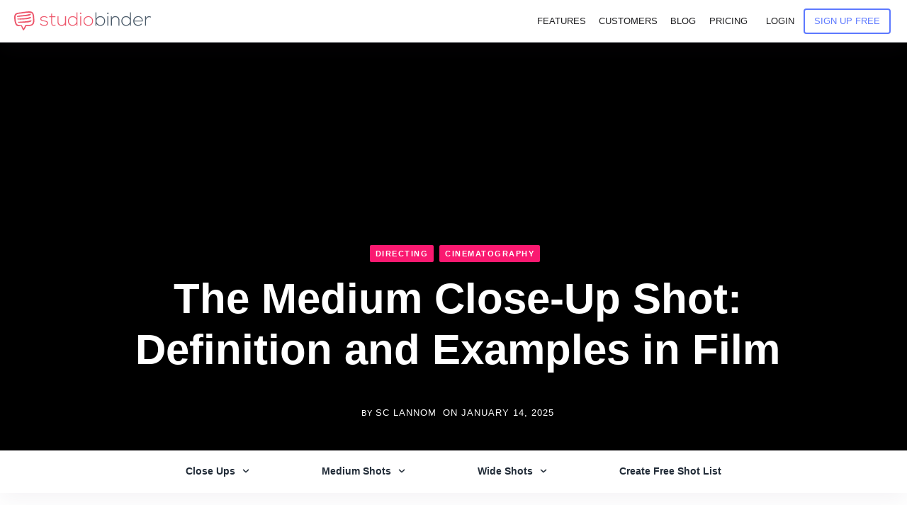

--- FILE ---
content_type: text/html; charset=UTF-8
request_url: https://www.studiobinder.com/blog/medium-close-up-shot/
body_size: 108926
content:
<!doctype html>




<html lang="en-US" prefix="og: https://ogp.me/ns#" >
<head itemscope itemtype="http://schema.org/WebSite"><meta name="p:domain_verify" content="7fb711e97c481d4b467a48027b605d59"/>
    <meta name="msvalidate.01" content="2D3CD1B5877BFDEF6A15D032C5D4D281" />
    
    <meta name='yandex-verification' content='4f70d27be5f23cb0' />
    <meta http-equiv="Content-Type" content="text/html;charset=UTF-8" /><script>if(navigator.userAgent.match(/MSIE|Internet Explorer/i)||navigator.userAgent.match(/Trident\/7\..*?rv:11/i)){var href=document.location.href;if(!href.match(/[?&]nowprocket/)){if(href.indexOf("?")==-1){if(href.indexOf("#")==-1){document.location.href=href+"?nowprocket=1"}else{document.location.href=href.replace("#","?nowprocket=1#")}}else{if(href.indexOf("#")==-1){document.location.href=href+"&nowprocket=1"}else{document.location.href=href.replace("#","&nowprocket=1#")}}}}</script><script>(()=>{class RocketLazyLoadScripts{constructor(){this.v="2.0.3",this.userEvents=["keydown","keyup","mousedown","mouseup","mousemove","mouseover","mouseenter","mouseout","mouseleave","touchmove","touchstart","touchend","touchcancel","wheel","click","dblclick","input","visibilitychange"],this.attributeEvents=["onblur","onclick","oncontextmenu","ondblclick","onfocus","onmousedown","onmouseenter","onmouseleave","onmousemove","onmouseout","onmouseover","onmouseup","onmousewheel","onscroll","onsubmit"]}async t(){this.i(),this.o(),/iP(ad|hone)/.test(navigator.userAgent)&&this.h(),this.u(),this.l(this),this.m(),this.k(this),this.p(this),this._(),await Promise.all([this.R(),this.L()]),this.lastBreath=Date.now(),this.S(this),this.P(),this.D(),this.O(),this.M(),await this.C(this.delayedScripts.normal),await this.C(this.delayedScripts.defer),await this.C(this.delayedScripts.async),this.F("domReady"),await this.T(),await this.j(),await this.I(),this.F("windowLoad"),await this.A(),window.dispatchEvent(new Event("rocket-allScriptsLoaded")),this.everythingLoaded=!0,this.lastTouchEnd&&await new Promise((t=>setTimeout(t,500-Date.now()+this.lastTouchEnd))),this.H(),this.F("all"),this.U(),this.W()}i(){this.CSPIssue=sessionStorage.getItem("rocketCSPIssue"),document.addEventListener("securitypolicyviolation",(t=>{this.CSPIssue||"script-src-elem"!==t.violatedDirective||"data"!==t.blockedURI||(this.CSPIssue=!0,sessionStorage.setItem("rocketCSPIssue",!0))}),{isRocket:!0})}o(){window.addEventListener("pageshow",(t=>{this.persisted=t.persisted,this.realWindowLoadedFired=!0}),{isRocket:!0}),window.addEventListener("pagehide",(()=>{this.onFirstUserAction=null}),{isRocket:!0})}h(){let t;function e(e){t=e}window.addEventListener("touchstart",e,{isRocket:!0}),window.addEventListener("touchend",(function i(o){Math.abs(o.changedTouches[0].pageX-t.changedTouches[0].pageX)<10&&Math.abs(o.changedTouches[0].pageY-t.changedTouches[0].pageY)<10&&o.timeStamp-t.timeStamp<200&&(o.target.dispatchEvent(new PointerEvent("click",{target:o.target,bubbles:!0,cancelable:!0,detail:1})),event.preventDefault(),window.removeEventListener("touchstart",e,{isRocket:!0}),window.removeEventListener("touchend",i,{isRocket:!0}))}),{isRocket:!0})}q(t){this.userActionTriggered||("mousemove"!==t.type||this.firstMousemoveIgnored?"keyup"===t.type||"mouseover"===t.type||"mouseout"===t.type||(this.userActionTriggered=!0,this.onFirstUserAction&&this.onFirstUserAction()):this.firstMousemoveIgnored=!0),"click"===t.type&&t.preventDefault(),this.savedUserEvents.length>0&&(t.stopPropagation(),t.stopImmediatePropagation()),"touchstart"===this.lastEvent&&"touchend"===t.type&&(this.lastTouchEnd=Date.now()),"click"===t.type&&(this.lastTouchEnd=0),this.lastEvent=t.type,this.savedUserEvents.push(t)}u(){this.savedUserEvents=[],this.userEventHandler=this.q.bind(this),this.userEvents.forEach((t=>window.addEventListener(t,this.userEventHandler,{passive:!1,isRocket:!0})))}U(){this.userEvents.forEach((t=>window.removeEventListener(t,this.userEventHandler,{passive:!1,isRocket:!0}))),this.savedUserEvents.forEach((t=>{t.target.dispatchEvent(new window[t.constructor.name](t.type,t))}))}m(){this.eventsMutationObserver=new MutationObserver((t=>{const e="return false";for(const i of t){if("attributes"===i.type){const t=i.target.getAttribute(i.attributeName);t&&t!==e&&(i.target.setAttribute("data-rocket-"+i.attributeName,t),i.target["rocket"+i.attributeName]=new Function("event",t),i.target.setAttribute(i.attributeName,e))}"childList"===i.type&&i.addedNodes.forEach((t=>{if(t.nodeType===Node.ELEMENT_NODE)for(const i of t.attributes)this.attributeEvents.includes(i.name)&&i.value&&""!==i.value&&(t.setAttribute("data-rocket-"+i.name,i.value),t["rocket"+i.name]=new Function("event",i.value),t.setAttribute(i.name,e))}))}})),this.eventsMutationObserver.observe(document,{subtree:!0,childList:!0,attributeFilter:this.attributeEvents})}H(){this.eventsMutationObserver.disconnect(),this.attributeEvents.forEach((t=>{document.querySelectorAll("[data-rocket-"+t+"]").forEach((e=>{e.setAttribute(t,e.getAttribute("data-rocket-"+t)),e.removeAttribute("data-rocket-"+t)}))}))}k(t){Object.defineProperty(HTMLElement.prototype,"onclick",{get(){return this.rocketonclick||null},set(e){this.rocketonclick=e,this.setAttribute(t.everythingLoaded?"onclick":"data-rocket-onclick","this.rocketonclick(event)")}})}S(t){function e(e,i){let o=e[i];e[i]=null,Object.defineProperty(e,i,{get:()=>o,set(s){t.everythingLoaded?o=s:e["rocket"+i]=o=s}})}e(document,"onreadystatechange"),e(window,"onload"),e(window,"onpageshow");try{Object.defineProperty(document,"readyState",{get:()=>t.rocketReadyState,set(e){t.rocketReadyState=e},configurable:!0}),document.readyState="loading"}catch(t){console.log("WPRocket DJE readyState conflict, bypassing")}}l(t){this.originalAddEventListener=EventTarget.prototype.addEventListener,this.originalRemoveEventListener=EventTarget.prototype.removeEventListener,this.savedEventListeners=[],EventTarget.prototype.addEventListener=function(e,i,o){o&&o.isRocket||!t.B(e,this)&&!t.userEvents.includes(e)||t.B(e,this)&&!t.userActionTriggered||e.startsWith("rocket-")||t.everythingLoaded?t.originalAddEventListener.call(this,e,i,o):t.savedEventListeners.push({target:this,remove:!1,type:e,func:i,options:o})},EventTarget.prototype.removeEventListener=function(e,i,o){o&&o.isRocket||!t.B(e,this)&&!t.userEvents.includes(e)||t.B(e,this)&&!t.userActionTriggered||e.startsWith("rocket-")||t.everythingLoaded?t.originalRemoveEventListener.call(this,e,i,o):t.savedEventListeners.push({target:this,remove:!0,type:e,func:i,options:o})}}F(t){"all"===t&&(EventTarget.prototype.addEventListener=this.originalAddEventListener,EventTarget.prototype.removeEventListener=this.originalRemoveEventListener),this.savedEventListeners=this.savedEventListeners.filter((e=>{let i=e.type,o=e.target||window;return"domReady"===t&&"DOMContentLoaded"!==i&&"readystatechange"!==i||("windowLoad"===t&&"load"!==i&&"readystatechange"!==i&&"pageshow"!==i||(this.B(i,o)&&(i="rocket-"+i),e.remove?o.removeEventListener(i,e.func,e.options):o.addEventListener(i,e.func,e.options),!1))}))}p(t){let e;function i(e){return t.everythingLoaded?e:e.split(" ").map((t=>"load"===t||t.startsWith("load.")?"rocket-jquery-load":t)).join(" ")}function o(o){function s(e){const s=o.fn[e];o.fn[e]=o.fn.init.prototype[e]=function(){return this[0]===window&&t.userActionTriggered&&("string"==typeof arguments[0]||arguments[0]instanceof String?arguments[0]=i(arguments[0]):"object"==typeof arguments[0]&&Object.keys(arguments[0]).forEach((t=>{const e=arguments[0][t];delete arguments[0][t],arguments[0][i(t)]=e}))),s.apply(this,arguments),this}}if(o&&o.fn&&!t.allJQueries.includes(o)){const e={DOMContentLoaded:[],"rocket-DOMContentLoaded":[]};for(const t in e)document.addEventListener(t,(()=>{e[t].forEach((t=>t()))}),{isRocket:!0});o.fn.ready=o.fn.init.prototype.ready=function(i){function s(){parseInt(o.fn.jquery)>2?setTimeout((()=>i.bind(document)(o))):i.bind(document)(o)}return t.realDomReadyFired?!t.userActionTriggered||t.fauxDomReadyFired?s():e["rocket-DOMContentLoaded"].push(s):e.DOMContentLoaded.push(s),o([])},s("on"),s("one"),s("off"),t.allJQueries.push(o)}e=o}t.allJQueries=[],o(window.jQuery),Object.defineProperty(window,"jQuery",{get:()=>e,set(t){o(t)}})}P(){const t=new Map;document.write=document.writeln=function(e){const i=document.currentScript,o=document.createRange(),s=i.parentElement;let n=t.get(i);void 0===n&&(n=i.nextSibling,t.set(i,n));const c=document.createDocumentFragment();o.setStart(c,0),c.appendChild(o.createContextualFragment(e)),s.insertBefore(c,n)}}async R(){return new Promise((t=>{this.userActionTriggered?t():this.onFirstUserAction=t}))}async L(){return new Promise((t=>{document.addEventListener("DOMContentLoaded",(()=>{this.realDomReadyFired=!0,t()}),{isRocket:!0})}))}async I(){return this.realWindowLoadedFired?Promise.resolve():new Promise((t=>{window.addEventListener("load",t,{isRocket:!0})}))}M(){this.pendingScripts=[];this.scriptsMutationObserver=new MutationObserver((t=>{for(const e of t)e.addedNodes.forEach((t=>{"SCRIPT"!==t.tagName||t.noModule||t.isWPRocket||this.pendingScripts.push({script:t,promise:new Promise((e=>{const i=()=>{const i=this.pendingScripts.findIndex((e=>e.script===t));i>=0&&this.pendingScripts.splice(i,1),e()};t.addEventListener("load",i,{isRocket:!0}),t.addEventListener("error",i,{isRocket:!0}),setTimeout(i,1e3)}))})}))})),this.scriptsMutationObserver.observe(document,{childList:!0,subtree:!0})}async j(){await this.J(),this.pendingScripts.length?(await this.pendingScripts[0].promise,await this.j()):this.scriptsMutationObserver.disconnect()}D(){this.delayedScripts={normal:[],async:[],defer:[]},document.querySelectorAll("script[type$=rocketlazyloadscript]").forEach((t=>{t.hasAttribute("data-rocket-src")?t.hasAttribute("async")&&!1!==t.async?this.delayedScripts.async.push(t):t.hasAttribute("defer")&&!1!==t.defer||"module"===t.getAttribute("data-rocket-type")?this.delayedScripts.defer.push(t):this.delayedScripts.normal.push(t):this.delayedScripts.normal.push(t)}))}async _(){await this.L();let t=[];document.querySelectorAll("script[type$=rocketlazyloadscript][data-rocket-src]").forEach((e=>{let i=e.getAttribute("data-rocket-src");if(i&&!i.startsWith("data:")){i.startsWith("//")&&(i=location.protocol+i);try{const o=new URL(i).origin;o!==location.origin&&t.push({src:o,crossOrigin:e.crossOrigin||"module"===e.getAttribute("data-rocket-type")})}catch(t){}}})),t=[...new Map(t.map((t=>[JSON.stringify(t),t]))).values()],this.N(t,"preconnect")}async $(t){if(await this.G(),!0!==t.noModule||!("noModule"in HTMLScriptElement.prototype))return new Promise((e=>{let i;function o(){(i||t).setAttribute("data-rocket-status","executed"),e()}try{if(navigator.userAgent.includes("Firefox/")||""===navigator.vendor||this.CSPIssue)i=document.createElement("script"),[...t.attributes].forEach((t=>{let e=t.nodeName;"type"!==e&&("data-rocket-type"===e&&(e="type"),"data-rocket-src"===e&&(e="src"),i.setAttribute(e,t.nodeValue))})),t.text&&(i.text=t.text),t.nonce&&(i.nonce=t.nonce),i.hasAttribute("src")?(i.addEventListener("load",o,{isRocket:!0}),i.addEventListener("error",(()=>{i.setAttribute("data-rocket-status","failed-network"),e()}),{isRocket:!0}),setTimeout((()=>{i.isConnected||e()}),1)):(i.text=t.text,o()),i.isWPRocket=!0,t.parentNode.replaceChild(i,t);else{const i=t.getAttribute("data-rocket-type"),s=t.getAttribute("data-rocket-src");i?(t.type=i,t.removeAttribute("data-rocket-type")):t.removeAttribute("type"),t.addEventListener("load",o,{isRocket:!0}),t.addEventListener("error",(i=>{this.CSPIssue&&i.target.src.startsWith("data:")?(console.log("WPRocket: CSP fallback activated"),t.removeAttribute("src"),this.$(t).then(e)):(t.setAttribute("data-rocket-status","failed-network"),e())}),{isRocket:!0}),s?(t.fetchPriority="high",t.removeAttribute("data-rocket-src"),t.src=s):t.src="data:text/javascript;base64,"+window.btoa(unescape(encodeURIComponent(t.text)))}}catch(i){t.setAttribute("data-rocket-status","failed-transform"),e()}}));t.setAttribute("data-rocket-status","skipped")}async C(t){const e=t.shift();return e?(e.isConnected&&await this.$(e),this.C(t)):Promise.resolve()}O(){this.N([...this.delayedScripts.normal,...this.delayedScripts.defer,...this.delayedScripts.async],"preload")}N(t,e){this.trash=this.trash||[];let i=!0;var o=document.createDocumentFragment();t.forEach((t=>{const s=t.getAttribute&&t.getAttribute("data-rocket-src")||t.src;if(s&&!s.startsWith("data:")){const n=document.createElement("link");n.href=s,n.rel=e,"preconnect"!==e&&(n.as="script",n.fetchPriority=i?"high":"low"),t.getAttribute&&"module"===t.getAttribute("data-rocket-type")&&(n.crossOrigin=!0),t.crossOrigin&&(n.crossOrigin=t.crossOrigin),t.integrity&&(n.integrity=t.integrity),t.nonce&&(n.nonce=t.nonce),o.appendChild(n),this.trash.push(n),i=!1}})),document.head.appendChild(o)}W(){this.trash.forEach((t=>t.remove()))}async T(){try{document.readyState="interactive"}catch(t){}this.fauxDomReadyFired=!0;try{await this.G(),document.dispatchEvent(new Event("rocket-readystatechange")),await this.G(),document.rocketonreadystatechange&&document.rocketonreadystatechange(),await this.G(),document.dispatchEvent(new Event("rocket-DOMContentLoaded")),await this.G(),window.dispatchEvent(new Event("rocket-DOMContentLoaded"))}catch(t){console.error(t)}}async A(){try{document.readyState="complete"}catch(t){}try{await this.G(),document.dispatchEvent(new Event("rocket-readystatechange")),await this.G(),document.rocketonreadystatechange&&document.rocketonreadystatechange(),await this.G(),window.dispatchEvent(new Event("rocket-load")),await this.G(),window.rocketonload&&window.rocketonload(),await this.G(),this.allJQueries.forEach((t=>t(window).trigger("rocket-jquery-load"))),await this.G();const t=new Event("rocket-pageshow");t.persisted=this.persisted,window.dispatchEvent(t),await this.G(),window.rocketonpageshow&&window.rocketonpageshow({persisted:this.persisted})}catch(t){console.error(t)}}async G(){Date.now()-this.lastBreath>45&&(await this.J(),this.lastBreath=Date.now())}async J(){return document.hidden?new Promise((t=>setTimeout(t))):new Promise((t=>requestAnimationFrame(t)))}B(t,e){return e===document&&"readystatechange"===t||(e===document&&"DOMContentLoaded"===t||(e===window&&"DOMContentLoaded"===t||(e===window&&"load"===t||e===window&&"pageshow"===t)))}static run(){(new RocketLazyLoadScripts).t()}}RocketLazyLoadScripts.run()})();</script> 
	<link rel="dns-prefetch" href="https://s.studiobinder.com"/>
     
    <meta http-equiv="x-dns-prefetch-control" content="on">   
	
    <meta name="viewport" content="width=device-width, initial-scale=1">  
	 
	<link rel="shortcut icon" href="[data-uri]" />
 

		<script type="rocketlazyloadscript" data-rocket-type="text/javascript">
			window.flatStyles = window.flatStyles || ''

			window.lightspeedOptimizeStylesheet = function () {
				const currentStylesheet = document.querySelector( '.tcb-lightspeed-style:not([data-ls-optimized])' )

				if ( currentStylesheet ) {
					try {
						if ( currentStylesheet.sheet && currentStylesheet.sheet.cssRules ) {
							if ( window.flatStyles ) {
								if ( this.optimizing ) {
									setTimeout( window.lightspeedOptimizeStylesheet.bind( this ), 24 )
								} else {
									this.optimizing = true;

									let rulesIndex = 0;

									while ( rulesIndex < currentStylesheet.sheet.cssRules.length ) {
										const rule = currentStylesheet.sheet.cssRules[ rulesIndex ]
										/* remove rules that already exist in the page */
										if ( rule.type === CSSRule.STYLE_RULE && window.flatStyles.includes( `${rule.selectorText}{` ) ) {
											currentStylesheet.sheet.deleteRule( rulesIndex )
										} else {
											rulesIndex ++
										}
									}
									/* optimize, mark it such, move to the next file, append the styles we have until now */
									currentStylesheet.setAttribute( 'data-ls-optimized', '1' )

									window.flatStyles += currentStylesheet.innerHTML

									this.optimizing = false
								}
							} else {
								window.flatStyles = currentStylesheet.innerHTML
								currentStylesheet.setAttribute( 'data-ls-optimized', '1' )
							}
						}
					} catch ( error ) {
						console.warn( error )
					}

					if ( currentStylesheet.parentElement.tagName !== 'HEAD' ) {
						/* always make sure that those styles end up in the head */
						const stylesheetID = currentStylesheet.id;
						/**
						 * make sure that there is only one copy of the css
						 * e.g display CSS
						 */
						if ( ( ! stylesheetID || ( stylesheetID && ! document.querySelector( `head #${stylesheetID}` ) ) ) ) {
							document.head.prepend( currentStylesheet )
						} else {
							currentStylesheet.remove();
						}
					}
				}
			}

			window.lightspeedOptimizeFlat = function ( styleSheetElement ) {
				if ( document.querySelectorAll( 'link[href*="thrive_flat.css"]' ).length > 1 ) {
					/* disable this flat if we already have one */
					styleSheetElement.setAttribute( 'disabled', true )
				} else {
					/* if this is the first one, make sure he's in head */
					if ( styleSheetElement.parentElement.tagName !== 'HEAD' ) {
						document.head.append( styleSheetElement )
					}
				}
			}
		</script>
		
        
         
         
        
         
         	<style>img:is([sizes="auto" i], [sizes^="auto," i]) { contain-intrinsic-size: 3000px 1500px }</style>
	

<title>The Medium Close-Up Shot: Creative Examples and Why They Work</title><link rel="preload" data-rocket-preload as="image" href="https://s.studiobinder.com/wp-content/uploads/2025/01/What-is-the-Medium-Close-Up-Shot-StudioBinder.webp" fetchpriority="high">
<meta name="description" content="A comprehensive look at medium close-up shot usage in popular film and television show, where we analyze the use of MCUs in our favorite scenes."/>
<meta name="robots" content="follow, index, max-snippet:-1, max-video-preview:-1, max-image-preview:large"/>
<link rel="canonical" href="https://www.studiobinder.com/blog/medium-close-up-shot/" />
<meta property="og:locale" content="en_US" />
<meta property="og:type" content="article" />
<meta property="og:title" content="Creative Examples of the Medium Close-Up" />
<meta property="og:description" content="A comprehensive look at medium close-up shot usage in popular film and television show, where we analyze the use of MCUs in our favorite scenes." />
<meta property="og:url" content="https://www.studiobinder.com/blog/medium-close-up-shot/" />
<meta property="og:site_name" content="StudioBinder" />
<meta property="article:publisher" content="http://facebook.com/studiobinderapp" />
<meta property="article:tag" content="Camera Angles" />
<meta property="article:tag" content="Christopher Nolan" />
<meta property="article:tag" content="Inception" />
<meta property="article:tag" content="Mission: Impossible" />
<meta property="article:section" content="Directing" />
<meta property="og:updated_time" content="2025-06-24T14:58:57-07:00" />
<meta property="og:image" content="https://s.studiobinder.com/wp-content/uploads/2025/01/What-is-the-Medium-Close-Up-Shot-StudioBinder-1024x576.webp" />
<meta property="og:image:secure_url" content="https://s.studiobinder.com/wp-content/uploads/2025/01/What-is-the-Medium-Close-Up-Shot-StudioBinder-1024x576.webp" />
<meta property="og:image:width" content="750" />
<meta property="og:image:height" content="422" />
<meta property="og:image:alt" content="What is the Medium Close Up Shot StudioBinder" />
<meta property="og:image:type" content="image/webp" />
<meta property="article:published_time" content="2025-01-14T08:00:40-08:00" />
<meta property="article:modified_time" content="2025-06-24T14:58:57-07:00" />
<meta name="twitter:card" content="summary_large_image" />
<meta name="twitter:title" content="Creative Examples of the Medium Close-Up" />
<meta name="twitter:description" content="A comprehensive look at medium close-up shot usage in popular film and television show, where we analyze the use of MCUs in our favorite scenes." />
<meta name="twitter:site" content="@studiobinder" />
<meta name="twitter:creator" content="@studiobinder" />
<meta name="twitter:image" content="https://s.studiobinder.com/wp-content/uploads/2025/01/What-is-the-Medium-Close-Up-Shot-StudioBinder-1024x576.webp" />
<meta name="twitter:label1" content="Written by" />
<meta name="twitter:data1" content="SC Lannom" />
<meta name="twitter:label2" content="Time to read" />
<meta name="twitter:data2" content="8 minutes" />
<script type="application/ld+json" class="rank-math-schema-pro">{"@context":"https://schema.org","@graph":[{"@type":"Organization","@id":"https://www.studiobinder.com/#organization","name":"StudioBinder Inc.","url":"https://www.studiobinder.com","sameAs":["http://facebook.com/studiobinderapp","https://twitter.com/studiobinder","https://instagram.com/studiobinder/","https://www.linkedin.com/company/studio-binder","https://www.pinterest.com/studiobinderapp","https://www.youtube.com/c/studiobinder"]},{"@type":"WebSite","@id":"https://www.studiobinder.com/#website","url":"https://www.studiobinder.com","name":"StudioBinder","publisher":{"@id":"https://www.studiobinder.com/#organization"},"inLanguage":"en-US"},{"@type":"ImageObject","@id":"https://s.studiobinder.com/wp-content/uploads/2025/01/What-is-the-Medium-Close-Up-Shot-StudioBinder.webp","url":"https://s.studiobinder.com/wp-content/uploads/2025/01/What-is-the-Medium-Close-Up-Shot-StudioBinder.webp","width":"3840","height":"2160","caption":"What is the Medium Close Up Shot StudioBinder","inLanguage":"en-US"},{"@type":"BreadcrumbList","@id":"https://www.studiobinder.com/blog/medium-close-up-shot/#breadcrumb","itemListElement":[{"@type":"ListItem","position":"1","item":{"@id":"https://www.studiobinder.com","name":"StudioBinder"}},{"@type":"ListItem","position":"2","item":{"@id":"https://www.studiobinder.com/category/directing/","name":"Directing"}},{"@type":"ListItem","position":"3","item":{"@id":"https://www.studiobinder.com/blog/medium-close-up-shot/","name":"The Medium Close-Up Shot: Definition and Examples in Film"}}]},{"@type":"WebPage","@id":"https://www.studiobinder.com/blog/medium-close-up-shot/#webpage","url":"https://www.studiobinder.com/blog/medium-close-up-shot/","name":"The Medium Close-Up Shot: Creative Examples and Why They Work","datePublished":"2025-01-14T08:00:40-08:00","dateModified":"2025-06-24T14:58:57-07:00","isPartOf":{"@id":"https://www.studiobinder.com/#website"},"primaryImageOfPage":{"@id":"https://s.studiobinder.com/wp-content/uploads/2025/01/What-is-the-Medium-Close-Up-Shot-StudioBinder.webp"},"inLanguage":"en-US","breadcrumb":{"@id":"https://www.studiobinder.com/blog/medium-close-up-shot/#breadcrumb"}},{"@type":"Person","@id":"https://www.studiobinder.com/author/sclannom/","name":"SC Lannom","description":"SC Lannom is a screenwriter and director living in Los Angeles. He works as a writer, director, and content producer here at StudioBinder.","url":"https://www.studiobinder.com/author/sclannom/","image":{"@type":"ImageObject","@id":"https://secure.gravatar.com/avatar/477a5f921a36b4de9a54b5c12339ec7e?s=96&amp;d=wp_user_avatar&amp;r=g","url":"https://secure.gravatar.com/avatar/477a5f921a36b4de9a54b5c12339ec7e?s=96&amp;d=wp_user_avatar&amp;r=g","caption":"SC Lannom","inLanguage":"en-US"},"sameAs":["https://www.instagram.com/sclannom"],"worksFor":{"@id":"https://www.studiobinder.com/#organization"}},{"@type":"NewsArticle","headline":"The Medium Close-Up Shot: Definition and Examples in Film","keywords":"medium close-up","datePublished":"2025-01-14T08:00:40-08:00","dateModified":"2025-06-24T14:58:57-07:00","articleSection":"Cinematography, Directing","author":{"@id":"https://www.studiobinder.com/author/sclannom/","name":"SC Lannom"},"publisher":{"@id":"https://www.studiobinder.com/#organization"},"description":"Medium close-up shots are a go-to for many directors, but understanding how to use them in the most effective way possible takes some finesse. We\u2019re going to discuss the medium close-up shot and why it's the preferred option when a close-up or a medium shot just won\u2019t do. Before we get too far, let's start with our ultimate guide to shot size for a refresher on the various options. Let's jump in.","copyrightYear":"2025","copyrightHolder":{"@id":"https://www.studiobinder.com/#organization"},"name":"The Medium Close-Up Shot: Definition and Examples in Film","@id":"https://www.studiobinder.com/blog/medium-close-up-shot/#richSnippet","isPartOf":{"@id":"https://www.studiobinder.com/blog/medium-close-up-shot/#webpage"},"image":{"@id":"https://s.studiobinder.com/wp-content/uploads/2025/01/What-is-the-Medium-Close-Up-Shot-StudioBinder.webp"},"inLanguage":"en-US","mainEntityOfPage":{"@id":"https://www.studiobinder.com/blog/medium-close-up-shot/#webpage"}}]}</script>


<link rel='dns-prefetch' href='//www.studiobinder.com' />
<link rel='dns-prefetch' href='//s.studiobinder.com' />

<link href='https://s.studiobinder.com' rel='preconnect' />
<style id='rocket-lazyload-inline-css'>
.rll-youtube-player{position:relative;padding-bottom:56.23%;height:0;overflow:hidden;max-width:100%;}.rll-youtube-player:focus-within{outline: 2px solid currentColor;outline-offset: 5px;}.rll-youtube-player iframe{position:absolute;top:0;left:0;width:100%;height:100%;z-index:100;background:0 0}.rll-youtube-player img{bottom:0;display:block;left:0;margin:auto;max-width:100%;width:100%;position:absolute;right:0;top:0;border:none;height:auto;-webkit-transition:.4s all;-moz-transition:.4s all;transition:.4s all}.rll-youtube-player img:hover{-webkit-filter:brightness(75%)}.rll-youtube-player .play{height:100%;width:100%;left:0;top:0;position:absolute;background:url(https://s.studiobinder.com/wp-content/plugins/wp-rocket/assets/img/youtube.png) no-repeat center;background-color: transparent !important;cursor:pointer;border:none;}.wp-embed-responsive .wp-has-aspect-ratio .rll-youtube-player{position:absolute;padding-bottom:0;width:100%;height:100%;top:0;bottom:0;left:0;right:0}
</style>
<style type="text/css"></style><style type="text/css">:not(#tve) .ttfm1{font-family: 'Open Sans' !important;color: #6c7780;font-weight: 400 !important;}.ttfm1 input, .ttfm1 select, .ttfm1 textarea, .ttfm1 button {font-family: 'Open Sans' !important;color: #6c7780;font-weight: 400 !important;}:not(#tve) .ttfm1.bold_text,.ttfm1 .bold_text,.ttfm1 b,.ttfm1 strong{font-weight: 600 !important;}.ttfm1.bold_text,.ttfm1 .bold_text,.ttfm1 b,.ttfm1 strong input, .ttfm1.bold_text,.ttfm1 .bold_text,.ttfm1 b,.ttfm1 strong select, .ttfm1.bold_text,.ttfm1 .bold_text,.ttfm1 b,.ttfm1 strong textarea, .ttfm1.bold_text,.ttfm1 .bold_text,.ttfm1 b,.ttfm1 strong button {font-weight: 600 !important;}:not(#tve) .ttfm2{font-family: 'Open Sans' !important;color: #6c7780;font-weight: 300 !important;}.ttfm2 input, .ttfm2 select, .ttfm2 textarea, .ttfm2 button {font-family: 'Open Sans' !important;color: #6c7780;font-weight: 300 !important;}:not(#tve) .ttfm2.bold_text,.ttfm2 .bold_text,.ttfm2 b,.ttfm2 strong{font-weight: 600 !important;}.ttfm2.bold_text,.ttfm2 .bold_text,.ttfm2 b,.ttfm2 strong input, .ttfm2.bold_text,.ttfm2 .bold_text,.ttfm2 b,.ttfm2 strong select, .ttfm2.bold_text,.ttfm2 .bold_text,.ttfm2 b,.ttfm2 strong textarea, .ttfm2.bold_text,.ttfm2 .bold_text,.ttfm2 b,.ttfm2 strong button {font-weight: 600 !important;}:not(#tve) .ttfm3{font-family: 'Open Sans' !important;color: #ffffff;font-weight: 400 !important;}.ttfm3 input, .ttfm3 select, .ttfm3 textarea, .ttfm3 button {font-family: 'Open Sans' !important;color: #ffffff;font-weight: 400 !important;}:not(#tve) .ttfm3.bold_text,.ttfm3 .bold_text,.ttfm3 b,.ttfm3 strong{font-weight: 600 !important;}.ttfm3.bold_text,.ttfm3 .bold_text,.ttfm3 b,.ttfm3 strong input, .ttfm3.bold_text,.ttfm3 .bold_text,.ttfm3 b,.ttfm3 strong select, .ttfm3.bold_text,.ttfm3 .bold_text,.ttfm3 b,.ttfm3 strong textarea, .ttfm3.bold_text,.ttfm3 .bold_text,.ttfm3 b,.ttfm3 strong button {font-weight: 600 !important;}</style><style type="text/css" id="tve_global_variables">:root{--tcb-color-0:rgba(110, 61, 254, 0.2);--tcb-color-0-h:255;--tcb-color-0-s:98%;--tcb-color-0-l:61%;--tcb-color-0-a:0.2;--tcb-color-1:rgb(65, 153, 231);--tcb-color-1-h:208;--tcb-color-1-s:77%;--tcb-color-1-l:58%;--tcb-color-1-a:1;--tcb-color-2:rgb(68, 160, 241);--tcb-color-2-h:208;--tcb-color-2-s:86%;--tcb-color-2-l:60%;--tcb-color-2-a:1;--tcb-color-3:rgb(76, 83, 89);--tcb-color-3-h:207;--tcb-color-3-s:7%;--tcb-color-3-l:32%;--tcb-color-3-a:1;--tcb-color-4:rgb(174, 50, 221);--tcb-color-4-h:283;--tcb-color-4-s:71%;--tcb-color-4-l:53%;--tcb-color-4-a:1;--tcb-color-5:rgb(35, 45, 57);--tcb-color-5-h:212;--tcb-color-5-s:23%;--tcb-color-5-l:18%;--tcb-color-5-a:1;--tcb-color-6:rgba(0, 194, 126, 0.1);--tcb-color-6-h:158;--tcb-color-6-s:100%;--tcb-color-6-l:38%;--tcb-color-6-a:0.1;--tcb-color-7:rgb(109, 70, 238);--tcb-color-7-h:253;--tcb-color-7-s:83%;--tcb-color-7-l:60%;--tcb-color-7-a:1;--tcb-color-8:rgb(247, 250, 252);--tcb-color-8-h:204;--tcb-color-8-s:45%;--tcb-color-8-l:97%;--tcb-color-8-a:1;--tcb-color-9:rgb(27, 31, 33);--tcb-color-9-h:200;--tcb-color-9-s:10%;--tcb-color-9-l:11%;--tcb-color-9-a:1;--tcb-color-10:rgb(255, 153, 0);--tcb-color-10-h:36;--tcb-color-10-s:100%;--tcb-color-10-l:50%;--tcb-color-10-a:1;--tcb-color-11:rgb(0, 191, 137);--tcb-color-11-h:163;--tcb-color-11-s:100%;--tcb-color-11-l:37%;--tcb-color-11-a:1;--tcb-color-12:rgb(110, 61, 254);--tcb-color-12-h:255;--tcb-color-12-s:98%;--tcb-color-12-l:61%;--tcb-color-12-a:1;--tcb-color-13:rgb(250, 25, 112);--tcb-color-13-h:336;--tcb-color-13-s:95%;--tcb-color-13-l:53%;--tcb-color-13-a:1;--tcb-color-14:rgb(247, 255, 0);--tcb-color-14-h:61;--tcb-color-14-s:100%;--tcb-color-14-l:50%;--tcb-color-14-a:1;--tcb-color-15:rgba(0, 191, 137, 0.17);--tcb-color-15-h:163;--tcb-color-15-s:100%;--tcb-color-15-l:37%;--tcb-color-15-a:0.17;--tcb-color-16:rgba(250, 25, 112, 0.22);--tcb-color-16-h:336;--tcb-color-16-s:95%;--tcb-color-16-l:53%;--tcb-color-16-a:0.22;--tcb-color-17:rgb(29, 29, 31);--tcb-color-17-h:240;--tcb-color-17-s:3%;--tcb-color-17-l:11%;--tcb-color-17-a:1;--tcb-color-18:rgb(0, 0, 0);--tcb-color-18-h:0;--tcb-color-18-s:0%;--tcb-color-18-l:0%;--tcb-color-18-a:1;--tcb-color-19:rgb(110, 62, 255);--tcb-color-19-h:254;--tcb-color-19-s:100%;--tcb-color-19-l:62%;--tcb-color-19-a:1;--tcb-color-20:rgba(246, 245, 250, 0.5);--tcb-color-20-h:252;--tcb-color-20-s:33%;--tcb-color-20-l:97%;--tcb-color-20-a:0.5;--tcb-color-21:rgb(255, 123, 0);--tcb-color-21-h:28;--tcb-color-21-s:100%;--tcb-color-21-l:50%;--tcb-color-21-a:1;--tcb-color-22:rgb(255, 198, 31);--tcb-color-22-h:44;--tcb-color-22-s:100%;--tcb-color-22-l:56%;--tcb-color-22-a:1;--tcb-color-23:rgb(110, 110, 113);--tcb-color-23-h:240;--tcb-color-23-s:1%;--tcb-color-23-l:43%;--tcb-color-23-a:1;--tcb-color-24:rgb(0, 194, 126);--tcb-color-24-h:158;--tcb-color-24-s:100%;--tcb-color-24-l:38%;--tcb-color-24-a:1;--tcb-color-25:rgb(255, 255, 255);--tcb-color-25-h:0;--tcb-color-25-s:0%;--tcb-color-25-l:100%;--tcb-color-25-a:1;--tcb-color-26:rgb(255, 255, 255);--tcb-color-26-h:0;--tcb-color-26-s:0%;--tcb-color-26-l:100%;--tcb-color-26-a:1;--tcb-color-27:rgb(92, 92, 255);--tcb-color-27-h:240;--tcb-color-27-s:100%;--tcb-color-27-l:68%;--tcb-color-27-a:1;--tcb-color-28:rgb(29, 29, 31);--tcb-color-28-h:240;--tcb-color-28-s:3%;--tcb-color-28-l:11%;--tcb-color-28-a:1;--tcb-gradient-0:linear-gradient(180deg, rgba(255, 255, 255, 0) 91%, rgb(246, 245, 250) 100%);--tcb-gradient-1:linear-gradient(180deg, rgba(255, 255, 255, 0) 90%, rgb(246, 245, 250) 100%);--tcb-gradient-2:radial-gradient(rgb(22, 22, 22) 0%, rgb(13, 13, 13) 100%);--tcb-background-author-image:url(https://secure.gravatar.com/avatar/477a5f921a36b4de9a54b5c12339ec7e?s=256&d=wp_user_avatar&r=g);--tcb-background-user-image:url();--tcb-background-featured-image-thumbnail:url(https://s.studiobinder.com/wp-content/uploads/2025/01/What-is-the-Medium-Close-Up-Shot-StudioBinder-1568x882.webp);}</style><link rel="llms-sitemap" href="https://www.studiobinder.com/llms.txt" />



<style type="text/css" id="thrive-default-styles">@media (min-width: 300px) { .tcb-style-wrap h3 {color:rgb(0, 0, 0);--tcb-applied-color:rgb(0, 0, 0);--tve-applied-color:rgb(0, 0, 0);background-color:rgba(0, 0, 0, 0);font-family:"Helvetica Neue", Helvetica;font-size:32px;font-weight:400;font-style:normal;margin:0px 0px 20px;padding-top:0px;padding-bottom:0px;text-decoration:none solid rgb(0, 0, 0);text-transform:none;border-left:0px none rgb(0, 0, 0);} }</style>			<style class="tve_custom_style">@media (min-width: 300px){:not(#tve) [data-css="tve-u-16b775826fa"]{text-transform: uppercase !important;}:not(#tve) [data-css="tve-u-16b77584e5f"]{text-transform: uppercase !important;}:not(#tve) [data-css="tve-u-16b775b0f33"]{text-transform: uppercase !important;}:not(#tve) [data-css="tve-u-16b775b423c"]{text-transform: uppercase !important;}:not(#tve) [data-css="tve-u-16ece948a5c"]{color: rgb(255,255,255) !important;}[data-css="tve-u-173f9008698"]{width: 100%;}[data-css="tve-u-173f919abac"]{background-image: linear-gradient(0deg,rgb(23,18,37) 0%,rgb(33,23,74) 100%) !important;background-size: auto !important;background-position: 50% 50% !important;background-attachment: scroll !important;background-repeat: no-repeat !important;}[data-css="tve-u-173f919abae"]{margin-top: 0px !important;padding-top: 150px !important;padding-bottom: 150px !important;}:not(#tve) [data-css="tve-u-173f919abaf"]{color: rgb(255,255,255) !important;}[data-css="tve-u-173f919abb0"]{width: 50px;float: none;margin-left: auto !important;margin-right: auto !important;margin-bottom: 20px !important;}[data-css="tve-u-173f919abb1"]{margin-bottom: 50px !important;}[data-css="tve-u-173f919abb7"]{margin-bottom: 0px !important;}:not(#tve) [data-css="tve-u-191b6f17ea9"]{text-transform: none !important;font-family: Arial,Helvetica,sans-serif !important;font-size: 16px !important;}[data-css="tve-u-191b6f17ea9"]{font-weight: var(--g-bold-weight,bold) !important;}[data-css="tve-u-191b6e69936"]{--tve-alignment: center;float: none;--tve-border-radius: 3px;--tve-font-size: 16px;margin-left: auto !important;margin-right: auto !important;margin-top: 40px !important;}[data-css="tve-u-191b6e69936"] .tcb-button-link{border-radius: 3px;overflow: hidden;background-image: none !important;--background-image: none !important;--tve-applied-background-image: none !important;background-color: rgb(110,62,255) !important;--background-color: rgb(110,62,255) !important;--tve-applied-background-color: rgb(110,62,255) !important;padding: 14px 20px !important;}:not(#tve) [data-css="tve-u-191b6e69936"] .tcb-button-link{font-size: 18px;line-height: 1.2em;}}@media (max-width: 1023px){[data-css="tve-u-173f919abaf"]{line-height: 1px !important;}}</style> 						<style type="text/css" media="screen">
			/* Ivory search custom CSS code */
			.is-form-style.is-form-style-3 input.is-search-input {border-top-left-radius:6px;border-bottom-left-radius:6px;}
.is-form-style button.is-search-submit,.is-form-style button.is-search-submit .is-search-icon{border-top-right-radius:6px;border-bottom-right-radius:6px;}			</style>
					<style type="text/css">
						#is-ajax-search-result-161474 .is-ajax-search-post,                        
	            #is-ajax-search-result-161474 .is-show-more-results,
	            #is-ajax-search-details-161474 .is-ajax-search-items > div {
					background-color: #ffffff !important;
				}
            				#is-ajax-search-result-161474 .is-ajax-search-post:hover,
	            #is-ajax-search-result-161474 .is-show-more-results:hover,
	            #is-ajax-search-details-161474 .is-ajax-search-tags-details > div:hover,
	            #is-ajax-search-details-161474 .is-ajax-search-categories-details > div:hover {
					background-color: #f5f6fa !important;
				}
                                        #is-ajax-search-result-161474 .is-ajax-term-label,
                #is-ajax-search-details-161474 .is-ajax-term-label,
				#is-ajax-search-result-161474,
                #is-ajax-search-details-161474 {
					color: #1d1d1f !important;
				}
                        				#is-ajax-search-result-161474 a,
                #is-ajax-search-details-161474 a:not(.button) {
					color: #516df0 !important;
				}
                #is-ajax-search-details-161474 .is-ajax-woocommerce-actions a.button {
                	background-color: #516df0 !important;
                }
                        				#is-ajax-search-result-161474 .is-ajax-search-post,
				#is-ajax-search-details-161474 .is-ajax-search-post-details {
				    border-color: #ffffff !important;
				}
                #is-ajax-search-result-161474,
                #is-ajax-search-details-161474 {
                    background-color: #ffffff !important;
                }
						.is-form-id-161474 .is-search-submit:focus,
			.is-form-id-161474 .is-search-submit:hover,
			.is-form-id-161474 .is-search-submit,
            .is-form-id-161474 .is-search-icon {
			color: #838383 !important;            background-color: #2b2b2b !important;            border-color: #2b2b2b !important;			}
                        	.is-form-id-161474 .is-search-submit path {
					fill: #838383 !important;            	}
            			.is-form-id-161474 .is-search-input::-webkit-input-placeholder {
			    color: #838383 !important;
			}
			.is-form-id-161474 .is-search-input:-moz-placeholder {
			    color: #838383 !important;
			    opacity: 1;
			}
			.is-form-id-161474 .is-search-input::-moz-placeholder {
			    color: #838383 !important;
			    opacity: 1;
			}
			.is-form-id-161474 .is-search-input:-ms-input-placeholder {
			    color: #838383 !important;
			}
                        			.is-form-style-1.is-form-id-161474 .is-search-input:focus,
			.is-form-style-1.is-form-id-161474 .is-search-input:hover,
			.is-form-style-1.is-form-id-161474 .is-search-input,
			.is-form-style-2.is-form-id-161474 .is-search-input:focus,
			.is-form-style-2.is-form-id-161474 .is-search-input:hover,
			.is-form-style-2.is-form-id-161474 .is-search-input,
			.is-form-style-3.is-form-id-161474 .is-search-input:focus,
			.is-form-style-3.is-form-id-161474 .is-search-input:hover,
			.is-form-style-3.is-form-id-161474 .is-search-input,
			.is-form-id-161474 .is-search-input:focus,
			.is-form-id-161474 .is-search-input:hover,
			.is-form-id-161474 .is-search-input {
                                color: #838383 !important;                                border-color: #2b2b2b !important;                                background-color: #2b2b2b !important;			}
                        			</style>
					<style type="text/css">
					.is-form-id-160583 .is-search-submit:focus,
			.is-form-id-160583 .is-search-submit:hover,
			.is-form-id-160583 .is-search-submit,
            .is-form-id-160583 .is-search-icon {
			color: #838383 !important;            background-color: #2b2b2b !important;            border-color: #2b2b2b !important;			}
                        	.is-form-id-160583 .is-search-submit path {
					fill: #838383 !important;            	}
            			.is-form-id-160583 .is-search-input::-webkit-input-placeholder {
			    color: #838383 !important;
			}
			.is-form-id-160583 .is-search-input:-moz-placeholder {
			    color: #838383 !important;
			    opacity: 1;
			}
			.is-form-id-160583 .is-search-input::-moz-placeholder {
			    color: #838383 !important;
			    opacity: 1;
			}
			.is-form-id-160583 .is-search-input:-ms-input-placeholder {
			    color: #838383 !important;
			}
                        			.is-form-style-1.is-form-id-160583 .is-search-input:focus,
			.is-form-style-1.is-form-id-160583 .is-search-input:hover,
			.is-form-style-1.is-form-id-160583 .is-search-input,
			.is-form-style-2.is-form-id-160583 .is-search-input:focus,
			.is-form-style-2.is-form-id-160583 .is-search-input:hover,
			.is-form-style-2.is-form-id-160583 .is-search-input,
			.is-form-style-3.is-form-id-160583 .is-search-input:focus,
			.is-form-style-3.is-form-id-160583 .is-search-input:hover,
			.is-form-style-3.is-form-id-160583 .is-search-input,
			.is-form-id-160583 .is-search-input:focus,
			.is-form-id-160583 .is-search-input:hover,
			.is-form-id-160583 .is-search-input {
                                color: #838383 !important;                                border-color: #2b2b2b !important;                                background-color: #2b2b2b !important;			}
                        			</style>
					<style type="text/css">
					.is-form-id-158043 .is-search-submit:focus,
			.is-form-id-158043 .is-search-submit:hover,
			.is-form-id-158043 .is-search-submit,
            .is-form-id-158043 .is-search-icon {
			color: #838383 !important;            background-color: #2b2b2b !important;            border-color: #2b2b2b !important;			}
                        	.is-form-id-158043 .is-search-submit path {
					fill: #838383 !important;            	}
            			.is-form-id-158043 .is-search-input::-webkit-input-placeholder {
			    color: #838383 !important;
			}
			.is-form-id-158043 .is-search-input:-moz-placeholder {
			    color: #838383 !important;
			    opacity: 1;
			}
			.is-form-id-158043 .is-search-input::-moz-placeholder {
			    color: #838383 !important;
			    opacity: 1;
			}
			.is-form-id-158043 .is-search-input:-ms-input-placeholder {
			    color: #838383 !important;
			}
                        			.is-form-style-1.is-form-id-158043 .is-search-input:focus,
			.is-form-style-1.is-form-id-158043 .is-search-input:hover,
			.is-form-style-1.is-form-id-158043 .is-search-input,
			.is-form-style-2.is-form-id-158043 .is-search-input:focus,
			.is-form-style-2.is-form-id-158043 .is-search-input:hover,
			.is-form-style-2.is-form-id-158043 .is-search-input,
			.is-form-style-3.is-form-id-158043 .is-search-input:focus,
			.is-form-style-3.is-form-id-158043 .is-search-input:hover,
			.is-form-style-3.is-form-id-158043 .is-search-input,
			.is-form-id-158043 .is-search-input:focus,
			.is-form-id-158043 .is-search-input:hover,
			.is-form-id-158043 .is-search-input {
                                color: #838383 !important;                                border-color: #2b2b2b !important;                                background-color: #2b2b2b !important;			}
                        			</style>
		<noscript><style id="rocket-lazyload-nojs-css">.rll-youtube-player, [data-lazy-src]{display:none !important;}</style></noscript> 
	
<style type="text/css" id="thrive-style"> 
.admin-bar{--global--admin-bar--height:32px;}
@media screen and (max-width:782px){.admin-bar{--global--admin-bar--height:46px;}}

.thrv-page-section{position:relative;-webkit-box-sizing:border-box!important;box-sizing:border-box!important}.thrv-page-section .tve-page-section-out{position:absolute;width:100%;height:100%;left:0;top:0;-webkit-box-sizing:border-box;box-sizing:border-box;-webkit-transition:-webkit-box-shadow .5s;-o-transition:box-shadow .5s;transition:box-shadow .5s,-webkit-box-shadow .5s;overflow:hidden}.thrv-page-section .tve-page-section-in{-webkit-box-sizing:border-box;box-sizing:border-box;margin-right:auto;margin-left:auto;position:relative;z-index:1;min-height:40px}.tve-page-section-in>.tcb-clear:first-child>.thrv_wrapper,.tve-page-section-in>.thrv_wrapper:first-child{margin-top:0}.tve-page-section-in>.tcb-clear:last-child>.thrv_wrapper,.tve-page-section-in>.thrv_wrapper:last-child{margin-bottom:0}.thrv_wrapper .tve-content-box-background{position:absolute;width:100%;height:100%!important;left:0;top:0;overflow:hidden;background-clip:padding-box}.thrv_wrapper.thrv-content-box{-webkit-box-sizing:border-box;box-sizing:border-box;position:relative;min-height:10px}
.thrv_wrapper.thrv-content-box div:not(.thrv_icon):not(.ui-resizable-handle){-webkit-box-sizing:border-box;box-sizing:border-box}.tve-cb{display:inline-block;vertical-align:middle;clear:both;overflow:visible;width:100%;z-index:1;position:relative;min-height:10px}.tcb-icon{display:inline-block;width:1em;height:1em;line-height:1em;vertical-align:middle;stroke-width:0;stroke:currentColor;fill:currentColor;-webkit-box-sizing:content-box;box-sizing:content-box}svg.tcb-icon path:not([fill=none]),symbol[id^=tcb-icon-] path:not([fill=none]){fill:inherit!important;stroke:inherit!important;-webkit-transition:none;-o-transition:none;transition:none}.thrv_icon{text-align:center}.thrv-button,.thrv-button-group-item,.tve-form-button{display:table!important;max-width:100%;margin-left:auto;margin-right:auto}.thrv-button-group-item.thrv_wrapper,.thrv-button.thrv_wrapper,.tve-form-button.thrv_wrapper{padding:0}.tcb-with-icon:not(.tcb-flip) .tcb-button-texts{padding-left:15px}.tcb-with-icon .tcb-button-icon{display:block}
.tcb-with-icon .tcb-button-icon .thrv_wrapper.thrv_icon{margin:0}a.tcb-button-link{background-color:#1abc9c;padding:12px 15px;font-size:18px;-webkit-box-sizing:border-box;box-sizing:border-box;display:-webkit-inline-flex;display:-ms-inline-flexbox;display:-webkit-inline-box;display:inline-flex;-webkit-box-align:center;-ms-flex-align:center;align-items:center;-webkit-align-items:center;overflow:hidden;width:100%;text-align:center;line-height:1.2em}.thrv-button a.tcb-button-link,.thrv-button-group-item a.tcb-button-link,.tve-form-button a.tcb-button-link{text-decoration:none!important;color:#fff}a.tcb-button-link>span:before{position:absolute;content:'';display:none;top:-100px;bottom:-100px;width:1px;left:10px;background-color:#007900}span.tcb-button-texts{color:inherit;display:block;-webkit-box-flex:1;-ms-flex:1 1 auto;flex:1 1 auto;-webkit-flex:1;position:relative}span.tcb-button-texts>span{display:block;padding:0}span.tcb-button-icon{display:none;font-size:1em;line-height:0;position:relative;color:inherit}
span.tcb-button-icon .tcb-icon{height:1em}.thrv_wrapper.thrv-divider{padding-top:20px;padding-bottom:20px;margin:0}.thrv_wrapper.thrv-divider hr{margin:0}.tve_image_caption:not(.tcb-mm-image.tve-tab-image){height:auto!important}.tve_image_caption .tve_image{max-width:100%;width:100%}#tcb_landing_page .thrv_text_element h1 a:not(.tcb-button-link),#tcb_landing_page .thrv_text_element h1 a:not(.tcb-button-link).tve-state-hover,#tcb_landing_page .thrv_text_element h1 a:not(.tcb-button-link):hover,#tcb_landing_page .thrv_text_element h2 a:not(.tcb-button-link),#tcb_landing_page .thrv_text_element h2 a:not(.tcb-button-link).tve-state-hover,#tcb_landing_page .thrv_text_element h2 a:not(.tcb-button-link):hover,#tcb_landing_page .thrv_text_element h3 a:not(.tcb-button-link),#tcb_landing_page .thrv_text_element h3 a:not(.tcb-button-link).tve-state-hover,#tcb_landing_page .thrv_text_element h3 a:not(.tcb-button-link):hover,#tcb_landing_page .thrv_text_element h4 a:not(.tcb-button-link),#tcb_landing_page .thrv_text_element h4 a:not(.tcb-button-link).tve-state-hover,#tcb_landing_page .thrv_text_element h4 a:not(.tcb-button-link):hover,#tcb_landing_page .thrv_text_element h5 a:not(.tcb-button-link),#tcb_landing_page .thrv_text_element h5 a:not(.tcb-button-link).tve-state-hover,#tcb_landing_page .thrv_text_element h5 a:not(.tcb-button-link):hover,#tcb_landing_page .thrv_text_element h6 a:not(.tcb-button-link),#tcb_landing_page .thrv_text_element h6 a:not(.tcb-button-link).tve-state-hover,#tcb_landing_page .thrv_text_element h6 a:not(.tcb-button-link):hover,:not(.inc) .thrv_text_element h1 a:not(.tcb-button-link),:not(.inc) .thrv_text_element h1 a:not(.tcb-button-link).tve-state-hover,:not(.inc) .thrv_text_element h1 a:not(.tcb-button-link):hover,:not(.inc) .thrv_text_element h2 a:not(.tcb-button-link),:not(.inc) .thrv_text_element h2 a:not(.tcb-button-link).tve-state-hover,:not(.inc) .thrv_text_element h2 a:not(.tcb-button-link):hover,:not(.inc) .thrv_text_element h3 a:not(.tcb-button-link),:not(.inc) .thrv_text_element h3 a:not(.tcb-button-link).tve-state-hover,:not(.inc) .thrv_text_element h3 a:not(.tcb-button-link):hover,:not(.inc) .thrv_text_element h4 a:not(.tcb-button-link),:not(.inc) .thrv_text_element h4 a:not(.tcb-button-link).tve-state-hover,:not(.inc) .thrv_text_element h4 a:not(.tcb-button-link):hover,:not(.inc) .thrv_text_element h5 a:not(.tcb-button-link),:not(.inc) .thrv_text_element h5 a:not(.tcb-button-link).tve-state-hover,:not(.inc) .thrv_text_element h5 a:not(.tcb-button-link):hover,:not(.inc) .thrv_text_element h6 a:not(.tcb-button-link),:not(.inc) .thrv_text_element h6 a:not(.tcb-button-link).tve-state-hover,:not(.inc) .thrv_text_element h6 a:not(.tcb-button-link):hover{color:inherit;line-height:inherit;font:inherit;letter-spacing:inherit}
.tcb-numbered-list a:not(.tcb-button-link),.tcb-styled-list a:not(.tcb-button-link),.thrv_text_element a:not(.tcb-button-link){font-size:inherit}.tcb-style-wrap strong{font-weight:var(--g-bold-weight,bold)}.thrv_text_element{overflow-wrap:break-word}.thrive-symbol-shortcode{position:relative}html,html body{text-rendering:auto!important}.thrv_wrapper .aligncenter,.thrv_wrapper.aligncenter{display:block;margin-left:auto;margin-right:auto}.thrv_wrapper.thrv_contentbox_shortcode{position:relative}.bold_text{font-weight:700}.italic_text{font-style:italic}.underline_text{text-decoration:underline}.tve_p_left{text-align:left}.tve_p_right{text-align:right}.tve_p_center{text-align:center}.thrv_columns:after{content:".";display:block;clear:both;visibility:hidden;line-height:0;height:0}.thrv_wrapper div{-webkit-box-sizing:content-box;box-sizing:content-box}.thrv_symbol .thrv_wrapper:not(.thrv_icon){-webkit-box-sizing:border-box!important;box-sizing:border-box!important}.thrv_wrapper{margin-top:20px;margin-bottom:20px;padding:1px}
.thrv_wrapper.thrv-ct,.thrv_wrapper.thrv-page-section,.thrv_wrapper.thrv-plain-text,.thrv_wrapper.thrv_heading,.thrv_wrapper.thrv_paste_content,.thrv_wrapper.thrv_symbol,.thrv_wrapper.thrv_text_element{margin:0}.thrv_wrapper.thrv-columns{margin-top:10px;margin-bottom:10px;padding:0}.tve_shortcode_editor h1{padding:0}p{font-size:1em}#tve_editor .thrv_wrapper>.tve_sep{width:100%;background-color:transparent}.tve_image{border-radius:0;-webkit-box-shadow:none;box-shadow:none}.tve_image_caption{padding:0;max-width:100%!important;-webkit-box-sizing:border-box!important;box-sizing:border-box!important}.tve_image_caption .tve_image_frame{display:block;max-width:100%;position:relative;overflow:hidden}.tve_image_caption .tve-image-overlay{position:absolute;top:0;bottom:0;left:0;right:0;height:100%;width:100%}.tve_image_caption .tve_image{display:block;padding:0;height:auto}.tve_image_caption.aligncenter .tve_image{margin-left:auto;margin-right:auto}.tve_image_caption .wp-caption-text{margin:0;font-size:14px;color:#696969;padding:5px 0 0;max-width:100%}
.tve_responsive_video_container{position:relative;height:0;overflow:hidden;padding-bottom:56.25%;display:block}.tve_responsive_video_container embed,.tve_responsive_video_container iframe,.tve_responsive_video_container object{position:absolute;top:0;left:0;width:100%!important;height:100%!important}.thrv_icon{line-height:0}.thrv_icon.tcb-icon-display{display:table}.thrv_icon.thrv_wrapper{margin-left:auto;margin-right:auto;padding:0}.thrv_icon.aligncenter{display:table;margin-left:auto!important;margin-right:auto!important}.tcb-video-popup{-webkit-transform:translate(-50%,-50%);-ms-transform:translate(-50%,-50%);transform:translate(-50%,-50%)}.tve_et_click,.tve_et_click+.tve-image-overlay{cursor:pointer}@media only screen and (max-width:768px){.tve_ea_thrive_animation{opacity:1}}@media only screen and (min-width:769px){.tve_ea_thrive_animation.tve_anim_grow{-webkit-transition:-webkit-transform .2s ease-out;transition:transform .2s ease-out;-o-transition:transform .2s ease-out;transition:transform .2s ease-out,-webkit-transform .2s ease-out;-webkit-transform:scale(1);-ms-transform:scale(1);transform:scale(1);visibility:visible!important;opacity:1}
.tve_ea_thrive_animation.tve_anim_forward{-webkit-transition-duration:.3s;-o-transition-duration:.3s;transition-duration:.3s;visibility:visible!important;opacity:1}.tve_ea_thrive_animation.tve_anim_forward.tve_anim_start{-webkit-transform:translateX(8px);-ms-transform:translateX(8px);transform:translateX(8px)}.tve_ea_thrive_animation.tve_anim_backward{-webkit-transition-duration:.3s;-o-transition-duration:.3s;transition-duration:.3s;visibility:visible!important;opacity:1}.tve_ea_thrive_animation.tve_anim_backward.tve_anim_start{-webkit-transform:translateX(-8px);-ms-transform:translateX(-8px);transform:translateX(-8px)}}.tcb-flex-row{display:-webkit-box;display:-webkit-flex;display:-ms-flexbox;display:flex;-webkit-flex-wrap:nowrap;-ms-flex-wrap:nowrap;flex-wrap:nowrap;-webkit-box-align:stretch;-webkit-align-items:stretch;-ms-flex-align:stretch;align-items:stretch;-webkit-box-orient:horizontal;-webkit-box-direction:normal;-webkit-flex-direction:row;-ms-flex-direction:row;flex-direction:row;-webkit-box-pack:justify;-webkit-justify-content:space-between;-ms-flex-pack:justify;justify-content:space-between;margin-top:0;margin-left:-15px;padding-bottom:15px;padding-top:15px}
.tcb-flex-row.tve-flex-center{-webkit-box-align:center;-webkit-align-items:center;-ms-flex-align:center;align-items:center}.tcb-flex-col{-webkit-box-flex:1;-webkit-flex:1 1 auto;-ms-flex:1 1 auto;flex:1 1 auto;padding-top:0;padding-left:15px}.tcb-flex-row .tcb-flex-col{-webkit-box-sizing:border-box;box-sizing:border-box}.tcb--cols--2:not(.tcb-resized)>.tcb-flex-col{max-width:50%}.tcb--cols--3:not(.tcb-resized)>.tcb-flex-col{max-width:33.3333333333%}.tcb--cols--4:not(.tcb-resized)>.tcb-flex-col{max-width:25%}.tcb--cols--5:not(.tcb-resized)>.tcb-flex-col{max-width:20%}.tcb--cols--6:not(.tcb-resized)>.tcb-flex-col{max-width:16.6666666667%}.tcb--cols--8:not(.tcb-resized)>.tcb-flex-col{max-width:12.5%}.tcb--cols--12:not(.tcb-resized)>.tcb-flex-col{max-width:8.3333333333%}.tcb-col{height:100%;display:-webkit-box;display:-webkit-flex;display:-ms-flexbox;display:flex;-webkit-box-orient:vertical;-webkit-box-direction:normal;-webkit-flex-direction:column;-ms-flex-direction:column;flex-direction:column;position:relative}
.tcb-flex-center>.tcb-flex-col>.tcb-col{-webkit-box-pack:center;-webkit-justify-content:center;-ms-flex-pack:center;justify-content:center}.tcb-flex-row .tcb-col{-webkit-box-sizing:border-box;box-sizing:border-box}@media screen and (-ms-high-contrast:active),(-ms-high-contrast:none){.tcb-flex-col{width:100%}.tcb-col{display:block}}.tcb-flex-col>a.tcb-col>div.tcb-col{-webkit-box-pack:inherit;-webkit-justify-content:inherit;-ms-flex-pack:inherit;justify-content:inherit}@media (max-width:1023px) and (min-width:768px){.tcb-flex-row.tcb-resized:not(.tcb--cols--2):not(.tcb-medium-no-wrap),.tcb-flex-row:not(.tcb--cols--2):not(.tcb-medium-no-wrap){-webkit-flex-wrap:wrap;-ms-flex-wrap:wrap;flex-wrap:wrap}.tcb-flex-row.tcb-resized:not(.tcb--cols--2):not(.tcb-medium-no-wrap)>.tcb-flex-col,.tcb-flex-row:not(.tcb--cols--2):not(.tcb-medium-no-wrap)>.tcb-flex-col{max-width:100%!important;-webkit-box-flex:1;-webkit-flex:1 0 250px;-ms-flex:1 0 250px;flex:1 0 250px}.tcb-flex-row.tcb-medium-no-wrap,.tcb-flex-row.tcb-resized.tcb-medium-no-wrap{-webkit-flex-wrap:nowrap!important;-ms-flex-wrap:nowrap!important;flex-wrap:nowrap!important}
.tcb-flex-row.tcb-medium-no-wrap>.tcb-flex-col,.tcb-flex-row.tcb-resized.tcb-medium-no-wrap>.tcb-flex-col{-webkit-box-flex:1!important;-webkit-flex:1 1 auto!important;-ms-flex:1 1 auto!important;flex:1 1 auto!important}.tcb-flex-row.tcb-medium-wrap,.tcb-flex-row.tcb-resized.tcb-medium-wrap{-webkit-flex-wrap:wrap;-ms-flex-wrap:wrap;flex-wrap:wrap}.tcb-flex-row.tcb-medium-wrap>.tcb-flex-col,.tcb-flex-row.tcb-resized.tcb-medium-wrap>.tcb-flex-col{max-width:100%!important}}@media (max-width:767px){.tcb-flex-row{-webkit-box-orient:vertical;-webkit-box-direction:normal;-webkit-flex-direction:column;-ms-flex-direction:column;flex-direction:column}.thrv_wrapper>.tcb-flex-row:not(.v-2)>.tcb-flex-col{width:100%;max-width:100%!important;-webkit-box-flex:0!important;-webkit-flex:0 0 auto!important;-ms-flex:0 0 auto!important;flex:0 0 auto!important}.tcb-flex-row.v-2{-webkit-box-orient:horizontal;-webkit-box-direction:normal;-webkit-flex-direction:row;-ms-flex-direction:row;flex-direction:row}.tcb-flex-row.v-2:not(.tcb-mobile-no-wrap){-webkit-flex-wrap:wrap;-ms-flex-wrap:wrap;flex-wrap:wrap}
.tcb-flex-row.v-2:not(.tcb-mobile-no-wrap)>.tcb-flex-col{width:100%;max-width:100%!important;-webkit-box-flex:1;-webkit-flex:1 0 390px;-ms-flex:1 0 390px;flex:1 0 390px}}body:not(.tve_editor_page) .tve_more_tag{visibility:hidden;height:1px!important}.tve-hide-x-overflow{overflow-x:hidden!important}.tve_btn.tve_blue a>span,.tve_btn.tve_orange a>span,.tve_btn.tve_red a>span{color:#fff}.tve_flt .tve_sep{border:none;margin:0!important;max-width:100%!important}.tve_flt .tve_sep-1{border-style:solid!important;border-top:0!important;border-left:0!important;border-right:0!important;min-width:10px}.tve_flt .tve_sep-2,.tve_flt .tve_sep-3,.tve_flt .tve_sep-4,.tve_flt .tve_sep-5{background-repeat:repeat-x;width:100%;min-width:10px}
</style>

<style type="text/css" id="sb-style">
/*sb-style"*/
@charset "UTF-8"; 
/*
img[data-lazy-src] { opacity: 0;}
img.lazyloaded {-webkit-transition: opacity .5s linear 0.2s;    -moz-transition: opacity .5s linear 0.2s;  transition: opacity .5s linear 0.2s;opacity: 1;}
*/
.ytp-impression-link,
.sb-hidden{display:none!important}
:root{
    --global--font-primary:"Helvetica Neue",Helvetica;
    --global--font-secondary:var(--global--font-primary),-apple-system,BlinkMacSystemFont,"Segoe UI",Roboto,Oxygen-Sans,Ubuntu,Cantarell,"Helvetica Neue",sans-serif;
    --global--font-size-base:16px;
    --global--font-size-xs:1rem;
    --global--font-size-sm:1.125rem;
    --global--font-size-md:1.25rem;
    --global--font-size-lg:36px;
    --global--font-size-xl:2.25rem;
    --global--font-size-xxl:4rem;
    --global--font-size-xxxl:5rem;
    --global--font-size-page-title:var(--global--font-size-xxl);
    --global--letter-spacing:normal;
    --global--line-height-body:1.7;
    --global--line-height-heading:1.8;
    --global--line-height-page-title:1.1;
    --heading--font-family:var(--global--font-primary);
    --heading--font-size-h6:var(--global--font-size-xs);
    --heading--font-size-h5:var(--global--font-size-sm);
    --heading--font-size-h4:var(--global--font-size-lg);
    --heading--font-size-h3:calc(1.25*var(--global--font-size-lg));
    --heading--font-size-h2:--global--font-size-lg;
    --heading--font-size-h1:var(--global--font-size-page-title);
    --heading--letter-spacing-h6:.05em;
    --heading--letter-spacing-h5:.05em;
    --heading--letter-spacing-h4:var(--global--letter-spacing);
    --heading--letter-spacing-h3:var(--global--letter-spacing);
    --heading--letter-spacing-h2:var(--global--letter-spacing);
    --heading--letter-spacing-h1:var(--global--letter-spacing);
    --heading--line-height-h6:var(--global--line-height-heading);
    --heading--line-height-h5:var(--global--line-height-heading);
    --heading--line-height-h4:var(--global--line-height-heading);
    --heading--line-height-h3:var(--global--line-height-heading);
    --heading--line-height-h2:52px;
    --heading--line-height-h1:var(--global--line-height-page-title);
    --heading--font-weight:400;
    --heading--font-weight-page-title:900;
    --heading--font-weight-strong:600;
    --latest-posts--title-font-family:var(--heading--font-family);
    --latest-posts--title-font-size:var(--heading--font-size-h3);
    --latest-posts--description-font-family:var(--global--font-secondary);
    --latest-posts--description-font-size:var(--global--font-size-sm);
    --list--font-family:var(--global--font-secondary);
    --definition-term--font-family:var(--global--font-primary);
    --global--color-black:#000;
    --global--color-dark-gray:#1d1d1f;
    --global--color-gray:#39414d;
    --global--color-light-gray:#f0f0f0;
    --global--color-green:#d1e4dd;
    --global--color-blue:#d1dfe4;
    --global--color-purple:#d1d1e4;
    --global--color-red:#e4d1d1;
    --global--color-orange:#e4dad1;
    --global--color-yellow:#eeeadd;
    --global--color-white:#fff;
    --global--color-white-50:rgba(255,255,255,.5);
    --global--color-white-90:rgba(255,255,255,.9);
    --global--color-primary:var(--global--color-dark-gray);
    --global--color-secondary:var(--global--color-gray);
    --global--color-primary-hover:#5d79ff;
    --global--color-background:var(--global--color-white);
    --global--color-border:var(--global--color-primary);
    --global--spacing-unit:20px;
    --global--spacing-measure:unset;
    --global--spacing-horizontal:25px;
    --global--spacing-vertical:30px;
    --global--elevation:1px 1px 3px 0 rgba(0,0,0,.2);
    --form--font-family:var(--global--font-secondary);
    --form--font-size:var(--global--font-size-sm);
    --form--line-height:var(--global--line-height-body);
    --form--color-text:var(--global--color-dark-gray);
    --form--color-ranged:var(--global--color-secondary);
    --form--label-weight:500;
    --form--border-color:var(--global--color-secondary);
    --form--border-width:3px;
    --form--border-radius:0;
    --form--spacing-unit:calc(.5*var(--global--spacing-unit));
    --cover--height:calc(15*var(--global--spacing-vertical));
    --cover--color-foreground:var(--global--color-white);
    --cover--color-background:var(--global--color-black);
    --button--color-text:var(--global--color-background);
    --button--color-text-hover:var(--global--color-secondary);
    --button--color-text-active:var(--global--color-secondary);
    --button--color-background:var(--global--color-secondary);
    --button--color-background-active:var(--global--color-background);
    --button--font-family:var(--global--font-primary);
    --button--font-size:var(--global--font-size-base);
    --button--font-weight:500;
    --button--line-height:1.5;
    --button--border-width:3px;
    --button--border-radius:0;
    --button--padding-vertical:15px;
    --button--padding-horizontal:calc(2*var(--button--padding-vertical));
    --entry-header--color:var(--global--color-primary);
    --entry-header--color-link:currentColor;
    --entry-header--color-hover:var(--global--color-primary-hover);
    --entry-header--color-focus:var(--global--color-secondary);
    --entry-header--font-size:var(--heading--font-size-h2);
    --entry-content--font-family:var(--global--font-secondary);
    --entry-author-bio--font-family:var(--heading--font-family);
    --entry-author-bio--font-size:var(--heading--font-size-h4);
    --branding--color-text:var(--global--color-primary);
    --branding--color-link:var(--global--color-primary);
    --branding--color-link-hover:var(--global--color-secondary);
    --branding--title--font-family:var(--global--font-primary);
    --branding--title--font-size:var(--global--font-size-lg);
    --branding--title--font-size-mobile:var(--heading--font-size-h4);
    --branding--title--font-weight:400;
    --branding--title--text-transform:uppercase;
    --branding--description--font-family:var(--global--font-secondary);
    --branding--description--font-size:var(--global--font-size-sm);
    --branding--logo--max-width:300px;
    --branding--logo--max-height:100px;
    --branding--logo--max-width-mobile:96px;
    --branding--logo--max-height-mobile:96px;
    --primary-nav--font-family:var(--global--font-secondary);
    --primary-nav--font-family-mobile:var(--global--font-primary);
    --primary-nav--font-size:var(--global--font-size-md);
    --primary-nav--font-size-sub-menu:var(--global--font-size-xs);
    --primary-nav--font-size-mobile:var(--global--font-size-sm);
    --primary-nav--font-size-sub-menu-mobile:var(--global--font-size-sm);
    --primary-nav--font-size-button:var(--global--font-size-xs);
    --primary-nav--font-style:normal;
    --primary-nav--font-style-sub-menu-mobile:normal;
    --primary-nav--font-weight:400;
    --primary-nav--font-weight-button:500;
    --primary-nav--color-link:var(--global--color-primary);
    --primary-nav--color-link-hover:var(--global--color-primary-hover);
    --primary-nav--color-text:var(--global--color-primary);
    --primary-nav--padding:calc(.66*var(--global--spacing-unit));
    --primary-nav--border-color:var(--global--color-primary);
    --pagination--color-text:var(--global--color-primary);
    --pagination--color-link-hover:var(--global--color-primary-hover);
    --pagination--font-family:var(--global--font-secondary);
    --pagination--font-size:var(--global--font-size-lg);
    --pagination--font-weight:400;
    --pagination--font-weight-strong:600;
    --footer--color-text:var(--global--color-primary);
    --footer--color-link:var(--global--color-primary);
    --footer--color-link-hover:var(--global--color-primary-hover);
    --footer--font-family:var(--global--font-primary);
    --footer--font-size:var(--global--font-size-sm);
    --pullquote--font-family:var(--global--font-primary);
    --pullquote--font-size:var(--heading--font-size-h3);
    --pullquote--font-style:normal;
    --pullquote--letter-spacing:var(--heading--letter-spacing-h4);
    --pullquote--line-height:var(--global--line-height-heading);
    --pullquote--border-width:3px;
    --pullquote--border-color:var(--global--color-primary);
    --pullquote--color-foreground:var(--global--color-primary);
    --pullquote--color-background:var(--global--color-background);
    --quote--font-family:var(--global--font-secondary);
    --quote--font-size:var(--global--font-size-md);
    --quote--font-size-large:var(--global--font-size-xl);
    --quote--font-style:normal;
    --quote--font-weight:700;
    --quote--font-weight-strong:bolder;
    --quote--font-style-large:normal;
    --quote--font-style-cite:normal;
    --quote--line-height:var(--global--line-height-body);
    --quote--line-height-large:1.35;
    --separator--border-color:var(--global--color-border);
    --separator--height:1px;
    --table--stripes-border-color:var(--global--color-light-gray);
    --table--stripes-background-color:var(--global--color-light-gray);
    --table--has-background-text-color:var(--global--color-dark-gray);
    --widget--line-height-list:1.9;
    --widget--line-height-title:1.4;
    --widget--font-weight-title:700;
    --widget--spacing-menu:calc(.66*var(--global--spacing-unit));
    --global--admin-bar--height:0
}
@media screen and (min-width:652px){
    :root{
        --global--font-size-xl:2.5rem;
        --global--font-size-xxl:6rem;
        --global--font-size-xxxl:9rem;
        --heading--font-size-h3:2rem;
        --heading--font-size-h2:3rem
    }
}
@media screen and (min-width: 300px){ 
   
    body.page-template-default.sb-feature-page .thrv-page-section.sb-section-700{max-width:700px;margin-left:auto!important;margin-right:auto!important;padding-left:30px;padding-left:30px} 
    
    
    body.page-template-default.sb-feature-page .thrv_wrapper.sb-pro-tip {
        border-radius: 10px;
        padding: 35px calc(18% + 30px) 30px 30px;
        overflow: hidden;
        font-size: 18px !important;
        background-color: rgb(202, 244, 229) !important;
        position: relative;
        min-height: 70px;
    }
    body.page-template-default.sb-feature-page .thrv_wrapper.sb-pro-tip p:last-child {margin-bottom:0!important}
    body.page-template-default.sb-feature-page .thrv_wrapper.sb-pro-tip:before {  content: ' ';  background-image: linear-gradient(rgb(169, 234, 211), rgb(169, 234, 211)) !important;}
    body.page-template-default.sb-feature-page .thrv_wrapper.sb-pro-tip:after {
        content: 'Pro Tip'; 
        background-repeat: no-repeat;
        background-size: 50px auto;
        background-position: center 30px;
       background-image:url('data:image/svg+xml,<%3Fxml version="1.0" encoding="UTF-8"%3F><svg width="61px" height="60px" viewBox="0 0 61 60" version="1.1" xmlns="http://www.w3.org/2000/svg" xmlns:xlink="http://www.w3.org/1999/xlink"><title>info-bubble-green</title><g id="info-bubble-green" stroke="none" fill="none" fill-rule="evenodd" stroke-width="1"><g id="Group" transform="translate(0.0002, 0)"><path d="M35.1938153,0 L33.5498153,0 C21.6000947,0.00152993387 11.2541389,8.30107402 8.66081532,19.966 L0.0228153155,58.84 C-0.0621846845,59.222 0.0948153155,59.617 0.418815315,59.836 C0.742815315,60.055 1.16781532,60.055 1.49081532,59.834 L14.4578153,50.993 L35.1948153,50.993 C49.2758153,50.993 60.6908153,39.578 60.6908153,25.497 C60.6908153,11.416 49.2748153,0 35.1938153,0 L35.1938153,0 Z" id="Path" fill="%2300BF89" fill-rule="nonzero"></path><path d="M34.0078153,14.45 C34.9318153,14.45 35.7648153,15.005 36.1178153,15.857 C36.4708153,16.709 36.2758153,17.69 35.6228153,18.342 C34.9698153,18.994 33.9868153,19.189 33.1338153,18.836 C32.4299592,18.5449144 31.9179435,17.9215818 31.7691081,17.1745929 C31.6202728,16.4276041 31.8542774,15.6556291 32.3928153,15.117 C32.8208153,14.689 33.4018153,14.449 34.0078153,14.449 L34.0078153,14.45 Z M37.2408153,38.45 L31.2958153,38.45 C30.9898153,38.45 30.6958153,38.328 30.4788153,38.112 C30.2618153,37.896 30.1408153,37.602 30.1408153,37.295 C30.1448153,36.786 30.4798153,36.338 30.9668153,36.189 C31.6128153,35.982 32.4018153,35.375 32.4018153,33.644 L32.4018153,26.777 C32.4018153,25.046 31.6128153,24.439 30.9668153,24.232 C30.4798153,24.083 30.1448153,23.635 30.1408153,23.126 C30.1408153,22.488 30.6578153,21.971 31.2958153,21.971 L35.8278153,21.971 C35.9098153,21.971 35.9878153,22.003 36.0448153,22.061 C36.1018153,22.119 36.1348153,22.197 36.1348153,22.279 L36.1348153,33.645 C36.1348153,35.376 36.9238153,35.983 37.5698153,36.19 C38.0568153,36.339 38.3918153,36.787 38.3958153,37.296 C38.3958153,37.934 37.8788153,38.451 37.2408153,38.451 L37.2408153,38.45 Z" id="Shape" fill="%23FFFFFF" fill-rule="nonzero"></path></g></g></svg>');
        padding-top: 80px;
        text-align: center;
        letter-spacing: 0px;
        font-weight: 700 !important;
        font-size: 18px !important;
        padding-bottom: 0px !important;
        margin-bottom: 0px !important;
        text-transform: none !important;
        color: rgb(0, 71, 46) !important;
        top: 0;
    } 
    
    body.page-template-default.sb-feature-page .thrv_wrapper.sb-pro-tip:before,
    body.page-template-default.sb-feature-page .thrv_wrapper.sb-pro-tip:after{width:18%;top:0;right:0;position:absolute; height: 100%;}
    
     body.page-template-default.sb-feature-page .thrv-page-section:not(.sb-custom-section) .tve-page-section-in{
         max-width: 980px;
    }
    body.page-template-default.sb-feature-page .thrv-page-section:not(.sb-custom-section) {
        padding: 150px 0px;
    }

    body.page-template-default .thrv-page-section.section-bg-top  {  
    max-width: 100% !important;
    max-height: 0px !important;
    height: 0px !important;
    min-height: 0px !important;
    padding: 0 !important
    }

    body.page-template-default .thrv-page-section.title-section h1,
    body.page-template-default .thrv-page-section.title-section h2,
    body.page-template-default .thrv-page-section.title-section h3 {
        text-align: center;
        font-weight: 700;
    }

    body.page-template-default .thrv-page-section.white h1,
    body.page-template-default .thrv-page-section.white h2,
    body.page-template-default .thrv-page-section.white h3,
    body.page-template-default .thrv-page-section.white p {
        color: white!important;
    }

    body.page-template-default .thrv-page-section.title-section h1{
        letter-spacing: 1px;
        font-size: 16px !important;
        line-height: 1.2em !important;
        padding-bottom: 0px !important;
        margin-bottom: 0px !important;
        text-transform: uppercase !important;
    }

    body.page-template-default.sb-feature-page .thrv-page-section h2 {
        line-height: 1.2em !important;
        font-weight: 700!important;
        font-size: 36px !important;
    }
    body.page-template-default.sb-feature-page .thrv-page-section.title-section h3 { 
        font-size: 19px !important;
        padding-bottom: 0px !important;
        margin: 20px auto 40px !important;
    }
 
    body.page-template-default.sb-feature-page .thrv-page-section:not(.title-section) p.subtitle,
    body.page-template-default.sb-feature-page .thrv-page-section:not(.title-section) h3 {
        color: rgb(124, 67, 214) !important;
        font-size: 14px !important;
        padding-bottom: 12px !important;
        margin-bottom: 0px !important;
        text-transform: uppercase !important;
        font-weight:700!important;
    }
    body.page-template-default .thrv-page-section:not(.title-section):not(.white) h2 { 
    	color: #000!important; 
    }
     body.page-template-default.sb-feature-page .thrv-page-section.title-section{font-size: 18px}
    body.page-template-default .thrv-page-section:not(.title-section):not(.white) h2.white{ color:white!important}
    body.page-template-default .thrv-page-section:not(.title-section):not(.white) p.subtitle,
    body.page-template-default .thrv-page-section:not(.title-section):not(.white) h3 { color: #000!important; font-size: 24px; font-weight:900;line-height: 1.4;     }
    body.page-template-default .thrv-page-section:not(.title-section) h3 { margin-bottom:10px;} 
    body.page-template-default .thrv-page-section.sb-white-h1 h1,
    body.page-template-default .thrv-page-section.sb-white-h2 h2,
    body.page-template-default .thrv-page-section.sb-white-h3 h3,
    body.page-template-default .thrv-page-section.sb-white-p p { color:white!important}
    
    body.page-template-default.plan .thrv-page-section:not(.title-section):not(.white) p.subtitle,
    body.page-template-default.plan .thrv-page-section:not(.title-section):not(.white) h3 { 
    	color: #F51B79 !important;
    }
    body.page-template-default.shoot .thrv-page-section:not(.title-section):not(.white) p.subtitle,
    body.page-template-default.shoot .thrv-page-section:not(.title-section):not(.white) h3 { 
    	color: #00AD7C !important;
    }

    body.page-template-default.visualize .thrv-page-section:not(.title-section):not(.white) p.subtitle,
    body.page-template-default.visualize .thrv-page-section:not(.title-section):not(.white) h3 { 
    	color: #6E3EFF !important;
    }
    
    body.page-template-default.write .thrv-page-section:not(.title-section):not(.white) p.subtitle,
    body.page-template-default.write .thrv-page-section:not(.title-section):not(.white) h3 { 
    	color: #ff9900 !important;
    }
    body.page-template-default.breakdown .thrv-page-section:not(.title-section):not(.white) p.subtitle,
    body.page-template-default.breakdown .thrv-page-section:not(.title-section):not(.white) h3 { 
    	color: #1693f2 !important;
    }


    body.page-template-default.sb-feature-page .thrv-page-section:not(.title-section) p:not(.subtitle) {
        font-size: 18px !important;
     }
    body.page-template-default.sb-feature-page:not(.sb-template-page) .thrv-page-section:not(.title-section) p:not(.subtitle) {
        padding-bottom: 0px !important;
        margin-bottom: 0px !important;  
    } 
    
    body.page-template-default.sb-feature-page.sb-template-page .thrv-page-section.title-section h1 {
        font-size: 48px !important;
        padding-bottom: 0px !important;
        margin-bottom: 0px !important;
        color: rgb(255, 255, 255) !important; 
        font-weight: 900!important;
        text-align: center!important;
        margin-bottom:80px!important
   } 
    
    body.page-template-default.sb-feature-page .thrv-page-section.title-section .tve-page-section-in .thrv_wrapper{ 
        margin-left: auto !important;
        margin-right: auto !important;
    }
    body.page-template-default.sb-feature-page .thrv-page-section.title-section h3 { 
        font-size: 19px !important;
        padding-bottom: 0px !important;
        margin: 20px auto 40px !important;
    }
    body.page-template-default.sb-feature-page.sb-template-page .thrv-page-section:not(.title-section) h2 {
    	margin-top: 100px!important
    }
    body.page-template-default.sb-feature-page.sb-template-page .thrv-page-section ul,
    body.page-template-default.sb-feature-page.sb-template-page .thrv-page-section li{
    	font-size:18px!important
    }
    body.page-template-default.sb-feature-page.sb-template-page .thrv-page-section li{
    margin-bottom:10px!important;
    } 
    body.page-template-default.sb-feature-page.sb-template-page .image-wrapper{ margin-top:50px!important; margin-bottom:50px!important}
 
    body.page-template-default.sb-feature-page:not(.sb-template-page) .thrv-page-section.title-section h2 {
        font-size: 96px !important;
        padding-bottom: 0px !important;
        margin-bottom: 0px !important;
        text-align: center;
    }

    body.page-template-default.sb-feature-page .thrv-page-section:not(.title-section) h2{
        font-size: 36px !important;
    }
    
    
    body.sb-template-page .title-section .sb-breadcrumbs{ 
        letter-spacing: 1px;
        padding-bottom: 0px !important; 
        color: rgb(192, 198, 202) !important; 
        font-weight: var(--g-bold-weight, bold) !important;
        font-size: 12px !important;
        text-transform: none !important;
        text-align: center;
        margin-bottom: 40px !important;
    }
    body.sb-template-page .title-section .sb-breadcrumbs a{
    
        --eff-color: rgb(255, 255, 255) !important;
        --eff-faded: rgba(255, 255, 255, 0.6) !important;
        --eff-ensure-contrast: rgba(255, 255, 255, 0.6) !important;
        --eff-ensure-contrast-complement: rgba(255, 255, 255, 0.6) !important;
        box-shadow: transparent 0px -0.1em 0px inset !important;
        border-bottom: none !important;
        background: none !important;
        text-decoration: none !important;
        animation: auto ease 0s 1 normal none running none !important;
        transition: box-shadow 0.2s ease-out 0.05s !important;
        padding-left: 0px !important;
        --eff: fade-underline !important;
        --tve-applied-box-shadow: inset 0 -0.1em 0 transparent !important;
        --tve-applied-background-image: linear-gradient(var $(--eff-ensure-contrast) 0%, var $(--eff-ensure-contrast) 100%) !important;
        color: inherit !important;
        --tve-applied-color: inherit !important; 
        letter-spacing: 3px;text-transform: uppercase!mportant;
    }
    body.page-template-default.sb-feature-page .thrv-page-section.title-section .sb-left-align h2,
    body.page-template-default.sb-feature-page .thrv-page-section.title-section .sb-left-align p { text-align:left!important}
}
@media screen and (max-width: 1023px) {
   
    
    body.page-template-default.sb-feature-page .thrv-page-section:not(.sb-custom-section) .tve-page-section-in {
         max-width: 692px;
    }

    body.page-template-default.sb-feature-page:not(.sb-template-page) .thrv-page-section.title-section h2 {
        font-size: 84px !important;
    } 

    body.page-template-default.sb-feature-page .thrv-page-section.title-section h3 {
        font-size: 20px !important;
        line-height: 1.8em !important;
    }
} 
@media screen and (max-width: 767px){
    
    body.page-template-default.sb-feature-page .thrv-page-section:not(.sb-custom-section) .tve-page-section-in {
         max-width: 80%;
    }
    body.page-template-default.sb-feature-page .thrv-page-section:not(.sb-custom-section) {
        padding: 80px 0px !important;
    }
    body.page-template-default.sb-feature-page .thrv-page-section:not(.title-section):not(.title-section) h2{
        font-size: 32px !important;
    }
    body.page-template-default.sb-feature-page:not(.sb-template-page) .thrv-page-section.title-section h2 {
        font-size: 60px !important;
    }
} 

.centered{
    margin-left:auto;
    margin-right:auto;
}
.text-right{
    text-align:right
}
.clearfix:after,.clearfix:before,.container-fluid:after,.container-fluid:before,.container:after,.container:before,.dl-horizontal dd:after,.dl-horizontal dd:before,.form-horizontal .form-group:after,.form-horizontal .form-group:before,.modal-footer:after,.modal-footer:before,.modal-header:after,.modal-header:before,.nav:after,.nav:before,.navbar-collapse:after,.navbar-collapse:before,.navbar-header:after,.navbar-header:before,.navbar:after,.navbar:before,.row:after,.row:before{
    content:" ";
    display:table
}
.clearfix:after,.container-fluid:after,.container:after,.dl-horizontal dd:after,.form-horizontal .form-group:after,.modal-footer:after,.modal-header:after,.nav:after,.navbar-collapse:after,.navbar-header:after,.navbar:after,.row:after{
    clear:both
}
.tve_horizontal .sub-menu-toggle{
    display:none
}
html{
    line-height:1.15;
    -webkit-text-size-adjust:100%
}
body{
    margin:0
}
main{
    display:block
}
h1{
    font-size:2em;
    margin:.67em 0
}
hr{
    box-sizing:content-box;
    height:0;
    overflow:visible
}
a{
    background-color:transparent;
    text-decoration:none
}
b,strong{
    font-weight:bolder
}
img{
    border-style:none
}
button,input,optgroup,select,textarea{
    font-family:inherit;
    font-size:100%;
    line-height:1.15;
    margin:0
}
button,input{
    overflow:visible
}
button,select{
    text-transform:none
}
[type=button],[type=reset],[type=submit],button{
    -webkit-appearance:button
}
:root{
    --responsive--spacing-horizontal:calc(var(--global--spacing-horizontal)*1.2);
    --responsive--aligndefault-width:100%;
    --responsive--alignwide-width:calc(100vw - var(--responsive--spacing-horizontal));
    --responsive--alignfull-width:100%;
    --responsive--alignright-margin:var(--global--spacing-horizontal);
    --responsive--alignleft-margin:var(--global--spacing-horizontal)
}
@media screen and (min-width:482px){
    :root{
        --responsive--aligndefault-width:min(calc(100vw - 4*var(--global--spacing-horizontal)),610px);
        --responsive--alignwide-width:calc(100vw - 4*var(--global--spacing-horizontal));
        --responsive--alignright-margin:calc(.5*(100vw - var(--responsive--aligndefault-width)));
        --responsive--alignleft-margin:calc(.5*(100vw - var(--responsive--aligndefault-width)))
    }
}
@media screen and (min-width:822px){
    :root{
        --responsive--aligndefault-width:min(calc(100vw - 8*var(--global--spacing-horizontal)),610px);
        --responsive--alignwide-width:min(calc(100vw - 8*var(--global--spacing-horizontal)),1240px)
    }
}
@media (min-width:768px){
    .container{
        width:756px
    }
}
@media (min-width:992px){
    .container{
        width:976px
    }
}
@media (min-width:1200px){
    .container{
        width:1236px
    }
}
.col-md-8,.col-xs-12,.col-md-4,.col-sm-12{
    position:relative;
    min-height:1px;
    padding-left:18px;
    padding-right:18px;
    float:left
}
@media (max-width:767px){
    .hidden-xs{
        display:none!important
    }
}
@media (min-width:768px){
    .col-sm-12{
        width:100%
    }
}
@media (min-width:992px){
    .col-md-4{
        width:33.33333333%
    }
    .col-md-8{
        width:66.66666667%
    }
}
*,:after,:before{
    -webkit-box-sizing:border-box;
    -moz-box-sizing:border-box;
    box-sizing:border-box
}
.clearfix:after,.clearfix:before,.container-fluid:after,.container-fluid:before,.container:after,.container:before,.nav:after,.nav:before,.navbar-collapse:after,.navbar-collapse:before,.navbar-header:after,.navbar-header:before,.navbar:after,.navbar:before,.row:after,.row:before{
    content:" ";
    display:table
}
.clearfix:after,.container-fluid:after,.container:after,.nav:after,.navbar-collapse:after,.navbar-header:after,.navbar:after,.row:after{
    clear:both
}
.container,.container-fluid{
    margin-right:auto;
    margin-left:auto;
    padding-left:18px;
    padding-right:18px
}
.default-max-width,.entry-content>:not(.alignwide):not(.alignfull):not(.alignleft):not(.alignright),.post-thumbnail,[class*=inner-container]>:not(.entry-content):not(.alignwide):not(.alignfull):not(.alignleft):not(.alignright){
    max-width:var(--responsive--alignfull-width);
    margin-left:auto;
    margin-right:auto
}
.alignwide,.pagination,.post-navigation,.site-footer,.site-header,.wide-max-width,.widget-area{
    max-width:var(--responsive--alignfull-width);
    margin-left:auto;
    margin-right:auto
}
.site-footer,.site-header,.site-main,.widget-area{
    padding-top:var(--global--spacing-vertical);
    padding-bottom:var(--global--spacing-vertical);
    margin-left:auto;
    margin-right:auto
}
.site-header,.site-main{
    padding-top:0;
    padding-bottom:0
}
.site-main>*{
    margin-top:calc(3*var(--global--spacing-vertical));
    margin-bottom:calc(3*var(--global--spacing-vertical))
}
.site-main>:first-child{
    margin-top:0
}
.site-main>:last-child{
    margin-bottom:0
}
.author-bio,.entry-content,.entry-footer,.entry-header,.post-thumbnail{
    margin-top:0;
    margin-right:auto;
    margin-bottom:0;
    margin-left:auto
}
#df-footer-wrapper{
    position:relative
}
.entry-content>*,.site-main>.not-found>*,.site-main>article>*,[class*=inner-container]>*{
    margin-top:calc(.666*var(--global--spacing-vertical));
    margin-bottom:calc(.666*var(--global--spacing-vertical))
}
@media screen and (min-width:482px){
    .entry-content>*,.site-main>.not-found>*,.site-main>article>*,[class*=inner-container]>*{
        margin-top:var(--global--spacing-vertical);
        margin-bottom:var(--global--spacing-vertical)
    }
}
.entry-content>:first-child,.site-main>.not-found>:first-child,.site-main>article>:first-child,[class*=inner-container]>:first-child{
    margin-top:0
}
.entry-content>:last-child,.site-main>.not-found>:last-child,.site-main>article>:last-child,[class*=inner-container]>:last-child{
    margin-bottom:0
}
.col-lg-1,.col-lg-10,.col-lg-11,.col-lg-12,.col-lg-2,.col-lg-3,.col-lg-4,.col-lg-5,.col-lg-6,.col-lg-7,.col-lg-8,.col-lg-9,.col-md-1,.col-md-10,.col-md-11,.col-md-12,.col-md-2,.col-md-3,.col-md-4,.col-md-5,.col-md-6,.col-md-7,.col-md-8,.col-md-9,.col-sm-1,.col-sm-10,.col-sm-11,.col-sm-12,.col-sm-2,.col-sm-3,.col-sm-4,.col-sm-5,.col-sm-6,.col-sm-7,.col-sm-8,.col-sm-9,.col-xs-1,.col-xs-10,.col-xs-11,.col-xs-12,.col-xs-2,.col-xs-3,.col-xs-4,.col-xs-5,.col-xs-6,.col-xs-7,.col-xs-8,.col-xs-9{
    position:relative;
    min-height:1px;
    padding-left:18px;
    padding-right:18px
}
#search{
    background-color:rgba(255,255,255,.95);
    overflow:auto;
    z-index:99
}
#search,#df-search-result{
    text-align:center
}
#search,.df-modal-dialog{
    position:fixed;
    top:60px;
    left:0;
    width:100%;
    height:100%;
    z-index:15;
    display:none
}
.site-content{
    position:relative;
    top:60px;
    margin-bottom:60px
}
body.page .site-content,body.single-downloads .site-content{
    margin-bottom:30px
}
body.single-e-books .site-content{
    margin-bottom:0!important
}
.entry-content>.alignfull.has-background,.entry-content>.alignleft,.entry-content>.alignleft:first-child+*,.entry-content>.alignright,.entry-content>.alignright:first-child+*{
    margin-top:0
}
.entry-content>.alignfull.has-background,.entry-content>:last-child{
    margin-bottom:0
}
.entry-content>.alignfull+.alignleft,.entry-content>.alignfull+.alignright{
    margin-top:var(--global--spacing-vertical)
}
blockquote,body,dd,dl,dt,fieldset,figure,form,h1,h2,h3,h4,h5,h6,hr,html,iframe,legend,li,ol,p,pre,textarea,ul{
    padding:0;
    margin:0;
    -moz-osx-font-smoothing:grayscale;
    -webkit-font-smoothing:antialiased
}
.h1,.h2,.h3,.h4,.h5,.h6,h1,h2,h3,h4,h5,h6,p{
    margin-top:0;
    margin-bottom:20px
}
h2{
    font-weight:300;
    font-style:normal;
    text-transform:none;
    font-size:36px;
    line-height:52px;
    letter-spacing:0
}
html{
    box-sizing:border-box;
    font-family:var(--global--font-secondary);
    line-height:var(--global--line-height-body)
}
*,:after,:before{
    box-sizing:inherit
}
body{
    font-size:var(--global--font-size-base);
    font-weight:400;
    color:var(--global--color-primary);
    text-align:left;
    background-color:var(--global--color-background)
}
button{
    cursor:pointer
}
.clear:after,.clear:before,.entry-content:after,.entry-content:before,.site-content:after,.site-content:before,.site-footer:after,.site-footer:before,.site-header:after,.site-header:before{
    content:"";
    display:table;
    table-layout:fixed
}
.clear:after,.entry-content:after,.site-content:after,.site-footer:after,.site-header:after{
    clear:both
}
@media screen and (max-width:481px){
    blockquote{
        padding-left:calc(.5*var(--global--spacing-horizontal))
    }
    blockquote:before{
        left:0
    }
}
img{
    display:block;
    height:auto;
    max-width:100%!important
}
.entry-content img{
    max-width:100%
}
embed,iframe,object,video{
    max-width:100%
}
b,strong{
    font-weight:700
}
cite,dfn,em,i{
    font-style:italic
}
.h1,.h2,.h3,.h4,.h5,.h6,h1,h2,h3,h4,h5,h6{
    clear:both;
    font-family:var(--heading--font-family);
    font-weight:var(--heading--font-weight)
}
.h1 strong,.h2 strong,.h3 strong,.h4 strong,.h5 strong,.h6 strong,h1 strong,h2 strong,h3 strong,h4 strong,h5 strong,h6 strong{
    font-weight:var(--heading--font-weight-strong)
}
.h1,h1{
    font-size:var(--heading--font-size-h1);
    letter-spacing:var(--heading--letter-spacing-h1);
    line-height:var(--heading--line-height-h1)
}
.h2,h2{
    font-size:36px;
    letter-spacing:0;
    line-height:52px;
    font-weight:300
}
.h3,h3{
    font-size:var(--heading--font-size-h3);
    letter-spacing:var(--heading--letter-spacing-h3);
    line-height:var(--heading--line-height-h3)
}
.h4,h4{
    font-size:var(--heading--font-size-h4);
    font-weight:var(--heading--font-weight-strong);
    letter-spacing:var(--heading--letter-spacing-h4);
    line-height:var(--heading--line-height-h4)
}
.h5,h5{
    font-size:var(--heading--font-size-h5);
    font-weight:var(--heading--font-weight-strong);
    letter-spacing:var(--heading--letter-spacing-h5);
    line-height:var(--heading--line-height-h5)
}
.h6,h6{
    font-size:var(--heading--font-size-h6);
    font-weight:var(--heading--font-weight-strong);
    letter-spacing:var(--heading--letter-spacing-h6);
    line-height:var(--heading--line-height-h6)
}
figure.wp-caption a:focus img{
    outline-offset:2px
}
ol,ul{
    font-family:var(--list--font-family);
    margin:0;
    padding-left:calc(2*var(--global--spacing-horizontal))
}
ol.aligncenter,ul.aligncenter{
    list-style-position:inside;
    padding:0
}
ol.alignright,ul.alignright{
    list-style-position:inside;
    text-align:right;
    padding:0
}
ul{
    list-style-type:disc
}
ol{
    list-style-type:decimal
}
dt{
    font-family:var(--definition-term--font-family);
    font-weight:700
}
dd{
    margin:0;
    padding-left:calc(2*var(--global--spacing-horizontal))
}
p{
    line-height:var(--wp--typography--line-height,--global--line-height-body)
}
p.has-background{
    padding:var(--global--spacing-unit)
}
p.has-text-color a{
    color:var(--wp--style--color--link,var(--global--color-primary))
}
pre.wp-block-preformatted{
    overflow-x:auto;
    white-space:pre
}
.alignleft{
    text-align:left;
    margin-top:0
}
.entry-content>.alignleft{
    max-width:var(--responsive--aligndefault-width)
}
.thrv_wrapper.sb-style .tve-page-section-in .thrv_wrapper:not(.thrv_responsive_video):not(.sb-blockwide):not(.sb-appimagelink):not(.thrv_heading):not(.sb-p-info):not(.sb-p-sdlw):not(.sb-p-sd):not(.sb-fullwidth){
    max-width:700px!important;
}
.thrv_wrapper.sb-style .tve-page-section-in .thrv_wrapper:not(.thrv_responsive_video):not(.sb-blockwide):not(.sb-appimagelink):not(.thrv_heading){
    margin-left:auto;
    margin-right:auto;
}
.entry-title {
    color:var(--entry-header--color);
    font-size:var(--entry-header--font-size);
    letter-spacing:var(--heading--letter-spacing-h2);
    line-height:var(--heading--line-height-h2);
}
.sb-width1000,.thrv_wrapper.sb-width1000 {
    max-width:1060px;
    margin-left:auto!important;
    margin-right:auto!important;
    padding-left:30px!important;
    padding-right:30px!important;
}
.thrv_wrapper.sb-margin-top-40 {
    margin-top:40px!important;
    }

.thrv_wrapper.sb-margin100 {
    margin-top:100px!important;
    margin-bottom:100px!important;
}
.sb-margin100,
.thrv_wrapper.sb-margin100,
.thrv_wrapper.thrv-page-section.sb-margin100  {
    margin-top:100px!important;
    margin-bottom:100px!important;
}
.thrv_wrapper.tve-elem-default-pad.sb-postnav,
.thrv_wrapper.tve-elem-default-pad.sb-postnav > .tve-cb > .thrv_wrapper{ 
padding:0px!important; margin:0px!important}
article {
    -webkit-box-sizing:border-box;
    box-sizing:border-box;
    width:100%;
}
article.thrv_wrapper {
    margin-bottom:0;
    margin-top:0;
    padding:0;
}
.related-post-wrap h4.article-title, .archive-wraper.style-6.inner-wraper h4.article-title {
    font-size:22px!important;
}
body.archive .archive-wraper h4>a, body.search .archive-wraper h4>a {
    color:#000!important;
}
body.archive .archive-wraper p:not(.megamenu-item-title):not(.megamenu-item-date), body.search .archive-wraper p:not(.megamenu-item-title):not(.megamenu-item-date) {
    color:#2c2e35;
}
@media (max-width:768px) {
    #image-static h1, #title-page h1, h1 {
        font-size:20px!important;
        line-height:1.6!important;
        margin-bottom:0;
        font-weight:600!important;
    }
}
@media screen and (min-width:482px){
    .alignleft{
        float:left;
        margin-right:var(--global--spacing-horizontal);
        margin-bottom:var(--global--spacing-vertical)
    }
    .entry-content>.alignleft{
        max-width:calc(50% - var(--responsive--alignleft-margin))
    }
}
.aligncenter{
    clear:both;
    display:block;
    float:none;
    margin-right:auto;
    margin-left:auto;
    text-align:center
}
.alignright{
    margin-top:0;
    margin-bottom:var(--global--spacing-vertical)
}
.entry-content>.alignright{
    max-width:var(--responsive--aligndefault-width)
}
@media screen and (min-width:482px){
    .alignright{
        float:right;
        margin-left:var(--global--spacing-horizontal)
    }
    .entry-content>.alignright{
        max-width:calc(50% - var(--responsive--alignright-margin))
    }
}
[class*=inner-container]>.alignleft+*,[class*=inner-container]>.alignright+*{
    margin-top:0
}
.alignwide{
    clear:both
}
.alignfull{
    clear:both
}
img.post-media.style3,.df-post-media img{
    width:100%
}
.center-block{
    display:block;
    margin-left:auto;
    margin-right:auto
}
.site-header{
    padding-top:0x;
    padding-bottom:0;
    width:100%;
    align-items:center;
    margin-top:0;
    margin-bottom:0;
    align-items:center;
    position:absolute;
    padding-left:20px;
    padding-right:20px;
    background-color:#fff;
    height:60px;
    border-bottom:1px solid #e9edf0;
    -webkit-box-shadow:0 10px 30px 0 rgba(82,63,105,.06);
    box-shadow:0 10px 30px 0 rgba(82,63,105,.06)
}
.site-header .site-logo{
    margin:16px 0;
    width:200px;
    float:left
}
@media screen and (max-width:767px){
    .site-header{
        padding-left:30px;
        padding-right:30px
    }
}
.entry-content,.entry-summary{
    font-family:var(--entry-content--font-family)
}
.entry-content p{
    word-wrap:break-word
}
.menu-button-container{
    display:none;
    justify-content:space-between;
    position:absolute;
    right:20px;
    padding-top:3px;
    padding-bottom:3px
}
@media screen and (max-width:768px){
    .menu-button-container{
        display:flex;
        padding-top:7px;
        padding-bottom:7px
    }
}
.menu-button-container #primary-mobile-menu{
    margin-left:auto;
    padding:calc(var(--button--padding-vertical) - (.25*var(--global--spacing-unit))) 0
}
.primary-navigation{
    position:absolute;
    top:0;
    right:0;
    color:var(--primary-nav--color-text);
    font-size:var(--primary-nav--font-size);
    line-height:1.15
}
.primary-navigation>.primary-menu-container{
    position:fixed;
    visibility:hidden;
    opacity:0;
    top:0;
    right:0;
    bottom:0;
    left:0;
    padding-top:20px;
    padding-left:var(--global--spacing-unit);
    padding-right:var(--global--spacing-unit);
    padding-bottom:20px;
    background-color:var(--global--color-background);
    transform:translateY(60px)
}
@media screen and (min-width:769px){
    .primary-navigation>.primary-menu-container{
        transition:all .15s ease-in-out
    }
}
.primary-navigation>.primary-menu-container{
    display:block!important
}
@media screen and (max-width:768px){
    .primary-navigation>.primary-menu-container{
        height:100vh;
        z-index:499;
        overflow-x:hidden;
        overflow-y:auto;
        border:2px solid transparent
    }
}
@media screen and (min-width:769px){
    .primary-navigation{
        position:relative;
        margin-left:auto;
        float:right
    }
    .primary-navigation>.primary-menu-container{
        visibility:visible;
        opacity:1;
        position:relative;
        padding:0;
        background-color:transparent;
        overflow:initial;
        transform:none
    }
    .primary-navigation #toggle-menu{
        display:none
    }
    .primary-navigation>.primary-menu-container ul>li .sub-menu-toggle[aria-expanded=false]~ul{
        display:none
    }
}
.primary-navigation>div>.menu-wrapper{
    display:flex;
    justify-content:flex-start;
    flex-wrap:wrap;
    list-style:none;
    margin:0;
    max-width:none;
    padding-left:0;
    position:relative
}
@media screen and (max-width:768px){
    .primary-navigation>div>.menu-wrapper{
        padding-bottom:100px
    }
    .primary-navigation>div>.menu-wrapper ul{
        padding-left:0
    }
}
.primary-navigation>div>.menu-wrapper li{
    display:block;
    position:relative;
    width:100%
}
@media screen and (min-width:769px){
    .primary-navigation>div>.menu-wrapper li{
        margin:0;
        width:inherit
    }
    .primary-navigation>div>.menu-wrapper li:last-child(){
        margin-right:0
    }
    .primary-navigation>div>.menu-wrapper li.signup a{
        border:2px solid var(--primary-nav--color-link-hover)!important;
        border-radius:4px;
        padding:7px 13px;
        line-height:18px;
        height:36px;
        margin-top:12px;
        margin-right:16px;
        color:var(--primary-nav--color-link-hover)!important
    }
    .primary-navigation>div>.menu-wrapper li.signup a:hover{
        background-color:var(--primary-nav--color-link-hover);
        color:white!important
    }
}
.primary-navigation>div>.menu-wrapper .sub-menu-toggle{
    display:flex;
    padding:0;
    justify-content:center;
    align-items:center;
    background:0 0;
    color:currentColor;
    border:none;
    opacity:0;
    width:0;
    height:0
}
.primary-navigation>div>.menu-wrapper .sub-menu-toggle:focus{
    color:var(--primary-nav--color-link-hover)!important
}
.primary-navigation>div>.menu-wrapper .sub-menu-toggle .icon-minus,.primary-navigation>div>.menu-wrapper .sub-menu-toggle .icon-plus{
    height:100%;
    display:flex;
    align-items:center
}
.primary-navigation>div>.menu-wrapper .sub-menu-toggle .icon-minus svg,.primary-navigation>div>.menu-wrapper .sub-menu-toggle .icon-plus svg{
    margin-top:-1px
}
.primary-navigation>div>.menu-wrapper .sub-menu-toggle .icon-minus{
    display:none
}
.primary-navigation>div>.menu-wrapper .sub-menu-toggle[aria-expanded=true] .icon-minus{
    display:flex
}
.primary-navigation>div>.menu-wrapper .sub-menu-toggle[aria-expanded=true] .icon-plus{
    display:none
}
.primary-navigation>div>.menu-wrapper>li>.sub-menu{
    position:relative
}
@media screen and (min-width:769px){
    .primary-navigation>div>.menu-wrapper>li>.sub-menu{
        left:0;
        margin:0;
        min-width:max-content;
        position:absolute;
        top:100%;
        padding-top:3px;
        transition:all .5s ease;
        z-index:88888;
        -moz-box-shadow:0 1px 5px rgba(0,0,0,.1);
        -webkit-box-shadow:0 1px 5px rgba(0,0,0,.1);
        box-shadow:0 1px 5px rgba(0,0,0,.1);
        background:#fff;
        padding:10px 20px
    }
}
@media screen and (min-width:482px){
    .primary-navigation .primary-menu-container{
        margin-right:calc(0px - var(--primary-nav--padding));
        margin-left:calc(0px - var(--primary-nav--padding))
    }
    .primary-navigation .primary-menu-container>ul>.menu-item{
        display:flex
    }
    .primary-navigation .primary-menu-container>ul>.menu-item>a{
        padding-left:var(--primary-nav--padding);
        padding-right:var(--primary-nav--padding);
        text-transform:uppercase;
        font-size:13px;
        line-height:33px;
        color:var(--primary-nav--color-text);
        cursor:pointer
    }
    .primary-navigation .primary-menu-container>ul>.menu-item>a+.sub-menu-toggle{
        margin-left:calc(5px - var(--primary-nav--padding))
    }
    .primary-navigation .primary-menu-container>ul>.current-menu-parent.menu-item>a{
        color:#5c5cff
    }
}
.primary-navigation a,.primary-navigation a:link,.primary-navigation a:visited{
    display:block;
    font-family:var(--primary-nav--font-family-mobile);
    font-size:var(--primary-nav--font-size-mobile);
    font-weight:var(--primary-nav--font-weight);
    padding:var(--primary-nav--padding) 0;
    text-decoration:none
}
@media screen and (min-width:769px){
    .primary-navigation a{
        display:block;
        font-family:var(--primary-nav--font-family);
        font-size:var(--primary-nav--font-size);
        font-weight:var(--primary-nav--font-weight)
    }
}
.primary-navigation a+svg{
    fill:var(--primary-nav--color-text)
}
.primary-navigation a:focus,.primary-navigation a:hover{
    color:var(--primary-nav--color-link-hover)!important;
    text-decoration:none
}
.primary-navigation .current-menu-item>a:first-child,.primary-navigation .current_page_item>a:first-child{
    text-decoration:none;
    color:#5c5cff!important
}
.primary-navigation .sub-menu{
    margin:0;
    padding:0;
    list-style:none;
    margin-left:var(--primary-nav--padding)
}
.primary-navigation .sub-menu .sub-menu{
    border:none
}
.primary-navigation .sub-menu .menu-item>a,.primary-navigation .sub-menu .menu-item>a:link .primary-navigation .sub-menu .menu-item>a:focus{
    color:var(--global--color-primary)
}
.primary-navigation .sub-menu .menu-item>a{
    padding:13px 10px;
    display:block;
    font-size:var(--primary-nav--font-size-sub-menu-mobile);
    font-style:var(--primary-nav--font-style-sub-menu-mobile)
}
@media screen and (min-width:769px){
    .primary-navigation .sub-menu .menu-item>a{
        font-size:var(--primary-nav--font-size-sub-menu);
        font-style:var(--primary-nav--font-style)
    }
}
.screen-reader-text{
    border:0;
    clip:rect(1px,1px,1px,1px);
    -webkit-clip-path:inset(50%);
    clip-path:inset(50%);
    height:1px;
    margin:-1px;
    overflow:hidden;
    padding:0;
    position:absolute!important;
    width:1px;
    word-wrap:normal!important;
    word-break:normal
}
footer *,header *,main *{
    max-width:var(--global--spacing-measure)
}
article,body,div,figure,footer,header,hr,html,main,nav,section{
    max-width:none
}
.is-IE .navigation .nav-links{
    display:block
}
.is-IE .post-thumbnail .wp-post-image{
    min-width:auto
}
.navbar-fixed-top{
    position:fixed;
    right:0;
    left:0;
    z-index:1030
}
.ss-hidden-pin-image{
    display:none!important
}
.home.page-template-default #ss-copy-popup{
    display:none
}
b,strong{
    font-weight:700!important
}
#df-menu-sticky,#df-title-sticky{
    border-bottom:1px solid #e9edf0;
    -webkit-box-shadow:0 10px 30px 0 rgba(82,63,105,.06);
    box-shadow:0 10px 30px 0 rgba(82,63,105,.06)
}
#df-content-wrapper .container.full-width{
    padding:0!important;
    width:100%!important
}
.df-navbar-brand img{
    max-width:250px!important;
    object-fit:contain;
    height:28px
}
body.archive,body.page-template-page-pagebuilder-witharchive{
    -ms-word-wrap:break-word;
    word-wrap:break-word;
    line-height:20px;
    letter-spacing:.5px;
    font-size:13px;
    color:#333;
    -webkit-font-smoothing:auto
}
.archive p,.page-template-page-pagebuilder-witharchive p{
    margin:0;
    line-height:20px;
    margin-bottom:20px
}
.archive #df-content-wrapper .authors-meta a,.archive #df-content-wrapper .entry-content li a,.archive #df-content-wrapper a,.archive #df-content-wrapper dd a,.archive #df-content-wrapper figcaption a,.archive #df-content-wrapper p a,.archive #df-content-wrapper table a,.archive .df-trending .df-next-prev-wrap #buttons a,.archive .entry-content p a,.page-template-page-pagebuilder-witharchive #df-content-wrapper .authors-meta a,.page-template-page-pagebuilder-witharchive #df-content-wrapper .entry-content li a,.page-template-page-pagebuilder-witharchive #df-content-wrapper a,.page-template-page-pagebuilder-witharchive #df-content-wrapper dd a,.page-template-page-pagebuilder-witharchive #df-content-wrapper figcaption a,.page-template-page-pagebuilder-witharchive #df-content-wrapper p a,.page-template-page-pagebuilder-witharchive #df-content-wrapper table a,.page-template-page-pagebuilder-witharchive .df-trending .df-next-prev-wrap #buttons a,.page-template-page-pagebuilder-witharchive .entry-content p a{
    color:#6C7393
}
.df-top-bar #menu-topnav li.signup a{
    font-weight:600;
}
body.archive .df-header-2 .df-logo-wrap,body.page .df-header-2 .df-logo-wrap,body.single-post .df-header-2 .df-logo-wrap{
    display:none
}
.blog-index .smartlist-number-subtitle,.blog-index .subtitle-smartlist,.blog-index .subtitle-smartlist.style1 li,.blog-index h4,.single-post .section-related-content h4.archive-header-title{
    font-weight:400;
    font-style:normal;
    text-transform:none;
    font-size:28px;
    line-height:34px;
    letter-spacing:0
}
.entry-crumb li a{
    font-weight:600;
    font-size:12px
}
h1.entry-title{
    font-weight:300;
    font-style:normal;
    text-transform:none;
    font-size:36px;
    line-height:48px;
    letter-spacing:0
}
@media (min-width:1024px){
    .archive #df-content-wrapper h1,.page-template-page-pagebuilder-witharchive #df-content-wrapper h1,.single-post h1.entry-title{
        font-weight:900;
        font-style:normal;
        text-transform:none;
        font-size:60px;
        line-height:72px;
        letter-spacing:0;
        font-family:'Arial Black';
        text-align:center
    }
    .archive #df-content-wrapper h2,.page-template-page-pagebuilder-witharchive #df-content-wrapper h2,.single-post .section-related-content .df-related-post h2{
        font-weight:600;
        font-style:normal;
        text-transform:none;
        font-size:48px;
        line-height:58px;
        letter-spacing:0
    }
    .archive #df-content-wrapper h3,.page-template-page-pagebuilder-witharchive #df-content-wrapper h3,.single-post .section-related-content .df-related-post h3{
        font-weight:600;
        font-style:normal;
        text-transform:none;
        font-size:36px;
        line-height:44px;
        letter-spacing:0
    }
    .archive #df-content-wrapper h4,.archive .subtitle-smartlist,.archive .subtitle-smartlist.style1 li,.page-template-page-pagebuilder-witharchive #df-content-wrapper h4,.page-template-page-pagebuilder-witharchive .smartlist-number-subtitle,.page-template-page-pagebuilder-witharchive .subtitle-smartlist,.page-template-page-pagebuilder-witharchive .subtitle-smartlist.style1 li,.single-post .section-related-content .df-related-post .subtitle-smartlist,.single-post .section-related-content .df-related-post .subtitle-smartlist.style1 li,.single-post .section-related-content .df-related-post h4{
        font-weight:600;
        font-style:normal;
        text-transform:none;
        font-size:24px;
        line-height:30px;
        letter-spacing:0
    }
    .archive h5,.archive section.widget .df-widget-title,.page-template-page-pagebuilder-witharchive #df-content-wrapper h5,.page-template-page-pagebuilder-witharchive section.widget .df-widget-title,.single-post .section-related-content .df-related-post #df-content-wrapper h5,.single-post .section-related-content .df-related-post section.widget .df-widget-title{
        font-weight:600;
        font-style:normal;
        text-transform:none;
        font-size:14px;
        line-height:21px;
        letter-spacing:0
    }
}
.archive #df-content-top-post .df-category-top-post.layout-5 p.article-content,.archive #df-content-wrapper .df-dropdown-category li a,.archive #df-content-wrapper address,.archive #df-content-wrapper dl,.archive #df-content-wrapper li:not(.df-btn),.archive #df-content-wrapper p:not(.megamenu-item-title):not(.megamenu-item-date),.archive #df-content-wrapper table,.archive .df-lightbox-article-title a,.archive .df-lightbox-sharing a,.archive .page-numbers li.active span,.archive .wp-caption-text,.archive p.article-content,.modal-search-caption,.page-template-page-pagebuilder-witharchive #df-content-top-post .df-category-top-post.layout-5 p.article-content,.page-template-page-pagebuilder-witharchive #df-content-wrapper .df-dropdown-category li a,.page-template-page-pagebuilder-witharchive #df-content-wrapper address,.page-template-page-pagebuilder-witharchive #df-content-wrapper dl,.page-template-page-pagebuilder-witharchive #df-content-wrapper li:not(.df-btn),.page-template-page-pagebuilder-witharchive #df-content-wrapper p:not(.megamenu-item-title):not(.megamenu-item-date),.page-template-page-pagebuilder-witharchive #df-content-wrapper table,.page-template-page-pagebuilder-witharchive .df-lightbox-article-title a,.page-template-page-pagebuilder-witharchive .df-lightbox-sharing a,.page-template-page-pagebuilder-witharchive .page-numbers li.active span,.page-template-page-pagebuilder-witharchive .wp-caption-text,.page-template-page-pagebuilder-witharchive p.article-content{
    color:#2c2e35
}
.archive #df-content-wrapper .authors-meta a,.archive #df-content-wrapper .entry-content li a,.archive #df-content-wrapper a,.archive #df-content-wrapper dd a,.archive #df-content-wrapper figcaption a,.archive #df-content-wrapper p a,.archive #df-content-wrapper table a,.archive .df-trending .df-next-prev-wrap #buttons a,.archive .entry-content p a,.page-template-page-pagebuilder-witharchive #df-content-wrapper .authors-meta a,.page-template-page-pagebuilder-witharchive #df-content-wrapper .entry-content li a,.page-template-page-pagebuilder-witharchive #df-content-wrapper a,.page-template-page-pagebuilder-witharchive #df-content-wrapper dd a,.page-template-page-pagebuilder-witharchive #df-content-wrapper figcaption a,.page-template-page-pagebuilder-witharchive #df-content-wrapper p a,.page-template-page-pagebuilder-witharchive #df-content-wrapper table a,.page-template-page-pagebuilder-witharchive .df-trending .df-next-prev-wrap #buttons a,.page-template-page-pagebuilder-witharchive .entry-content p a,.single-post .df-related-post #df-content-wrapper a,.single-post .df-related-post .authors-meta a,.single-post .df-related-post .df-next-prev-wrap #buttons a,.single-post .df-related-post .entry-content li a,.single-post .df-related-post dd a,.single-post .df-related-post figcaption a,.single-post .df-related-post p a,.single-post .df-related-post table a{
    color:#6C7393
}
.archive #df-content-wrapper .post-meta .post-meta-desc .post-meta-desc-btm a,.archive #df-content-wrapper .post-meta .post-meta-desc .post-meta-desc-top a,.archive #df-content-wrapper .post-meta a,.archive #df-content-wrapper .post-meta li a,.archive #df-content-wrapper .post-meta li span,.archive #df-content-wrapper .social-sharing-count span,.archive .post-date,.archive .post-meta .meta-top a,.archive .post-meta a,.archive .post-meta li span,.entry-crumb li a,.page-template-page-pagebuilder-witharchive #df-content-wrapper .post-meta .post-meta-desc .post-meta-desc-btm a,.page-template-page-pagebuilder-witharchive #df-content-wrapper .post-meta .post-meta-desc .post-meta-desc-top a,.page-template-page-pagebuilder-witharchive #df-content-wrapper .post-meta a,.page-template-page-pagebuilder-witharchive #df-content-wrapper .post-meta li a,.page-template-page-pagebuilder-witharchive #df-content-wrapper .post-meta li span,.page-template-page-pagebuilder-witharchive #df-content-wrapper .social-sharing-count span,.page-template-page-pagebuilder-witharchive .post-date,.page-template-page-pagebuilder-witharchive .post-meta .meta-top a,.page-template-page-pagebuilder-witharchive .post-meta a,.page-template-page-pagebuilder-witharchive .post-meta li span,.post-meta .meta-bottom a,.post-meta .post-meta-desc a,.post-meta li i,.single-post .df-related-post .post-date,.single-post .df-related-post .post-meta .meta-top a,.single-post .df-related-post .post-meta .post-meta-desc .post-meta-desc-btm a,.single-post .df-related-post .post-meta .post-meta-desc .post-meta-desc-top a,.single-post .df-related-post .post-meta a,.single-post .df-related-post .post-meta li a,.single-post .df-related-post .post-meta li span,.single-post .df-related-post .social-sharing-count span{
    color:#282828
}
.archive #df-content-wrapper .authors-post .df-post-sharing li a,.archive #df-content-wrapper .df-wrapper-inner .container .df-bg-content .content-single-wrap h1,.archive #df-content-wrapper .entry-title,.archive #df-content-wrapper .vcard a,.archive #df-content-wrapper h1,.archive #df-content-wrapper h1>a,.archive #df-content-wrapper h2,.archive #df-content-wrapper h2>a,.archive #df-content-wrapper h3,.archive #df-content-wrapper h3>a,.archive #df-content-wrapper h4,.archive #df-content-wrapper h4>a,.archive #df-content-wrapper h5,.archive #df-content-wrapper h5>a,.archive #df-content-wrapper h6,.archive #df-content-wrapper h6>a,.archive #df-content-wrapper header h1,.archive #df-content-wrapper header.td-post-tittle,.archive #df-search-result h1>a,.archive #df-search-result h2>a,.archive #df-search-result h3>a,.archive #df-search-result h4>a,.archive #df-search-result h5>a,.archive #df-search-result h6>a,.archive #search input[type=search],.archive .collapse-button i,.archive ul.tags li a,.page-template-page-pagebuilder-witharchive #df-content-wrapper .authors-post .df-post-sharing li a,.page-template-page-pagebuilder-witharchive #df-content-wrapper .df-wrapper-inner .container .df-bg-content .content-single-wrap h1,.page-template-page-pagebuilder-witharchive #df-content-wrapper .entry-title,.page-template-page-pagebuilder-witharchive #df-content-wrapper .vcard a,.page-template-page-pagebuilder-witharchive #df-content-wrapper h1,.page-template-page-pagebuilder-witharchive #df-content-wrapper h1>a,.page-template-page-pagebuilder-witharchive #df-content-wrapper h2,.page-template-page-pagebuilder-witharchive #df-content-wrapper h2>a,.page-template-page-pagebuilder-witharchive #df-content-wrapper h3,.page-template-page-pagebuilder-witharchive #df-content-wrapper h3>a,.page-template-page-pagebuilder-witharchive #df-content-wrapper h4,.page-template-page-pagebuilder-witharchive #df-content-wrapper h4>a,.page-template-page-pagebuilder-witharchive #df-content-wrapper h5,.page-template-page-pagebuilder-witharchive #df-content-wrapper h5>a,.page-template-page-pagebuilder-witharchive #df-content-wrapper h6,.page-template-page-pagebuilder-witharchive #df-content-wrapper h6>a,.page-template-page-pagebuilder-witharchive #df-content-wrapper header h1,.page-template-page-pagebuilder-witharchive #df-content-wrapper header.td-post-tittle,.page-template-page-pagebuilder-witharchive #df-search-result h1>a,.page-template-page-pagebuilder-witharchive #df-search-result h2>a,.page-template-page-pagebuilder-witharchive #df-search-result h3>a,.page-template-page-pagebuilder-witharchive #df-search-result h4>a,.page-template-page-pagebuilder-witharchive #df-search-result h5>a,.page-template-page-pagebuilder-witharchive #df-search-result h6>a,.page-template-page-pagebuilder-witharchive #search input[type=search],.page-template-page-pagebuilder-witharchive .collapse-button i,.page-template-page-pagebuilder-witharchive ul.tags li a,.single-post .df-related-post #df-content-wrapper .authors-post .df-post-sharing li a,.single-post .df-related-post #df-content-wrapper .df-wrapper-inner .container .df-bg-content .content-single-wrap h1,.single-post .df-related-post #df-content-wrapper .vcard a,.single-post .df-related-post #df-search-result h1>a,.single-post .df-related-post #df-search-result h2>a,.single-post .df-related-post #df-search-result h3>a,.single-post .df-related-post #df-search-result h4>a,.single-post .df-related-post #df-search-result h5>a,.single-post .df-related-post #df-search-result h6>a,.single-post .df-related-post #search input[type=search],.single-post .df-related-post .collapse-button i,.single-post .df-related-post h1,.single-post .df-related-post h1>a,.single-post .df-related-post h2,.single-post .df-related-post h2>a,.single-post .df-related-post h3,.single-post .df-related-post h3>a,.single-post .df-related-post h4,.single-post .df-related-post h4>a,.single-post .df-related-post h5,.single-post .df-related-post h5>a,.single-post .df-related-post h6,.single-post .df-related-post h6>a,.single-post .df-related-post ul.tags li a{
    color:#000!important
}
.archive #df-content-wrapper .authors-post .df-post-sharing li a:hover,.archive #df-content-wrapper .vcard a:hover,.archive #df-content-wrapper h1>a:hover,.archive #df-content-wrapper h2>a:hover,.archive #df-content-wrapper h3>a:hover,.archive #df-content-wrapper h4>a:hover,.archive #df-content-wrapper h5>a:hover,.archive #df-content-wrapper h6>a:hover,.archive #df-search-result h1>a:hover,.archive #df-search-result h2>a:hover,.archive #df-search-result h3>a:hover,.archive #df-search-result h4>a:hover,.archive #df-search-result h5>a:hover,.archive #df-search-result h6>a:hover,.archive ul.tags li a:hover,.page-template-page-pagebuilder-witharchive #df-content-wrapper .authors-post .df-post-sharing li a:hover,.page-template-page-pagebuilder-witharchive #df-content-wrapper .vcard a:hover,.page-template-page-pagebuilder-witharchive #df-content-wrapper h1>a:hover,.page-template-page-pagebuilder-witharchive #df-content-wrapper h2>a:hover,.page-template-page-pagebuilder-witharchive #df-content-wrapper h3>a:hover,.page-template-page-pagebuilder-witharchive #df-content-wrapper h4>a:hover,.page-template-page-pagebuilder-witharchive #df-content-wrapper h5>a:hover,.page-template-page-pagebuilder-witharchive #df-content-wrapper h6>a:hover,.page-template-page-pagebuilder-witharchive #df-search-result h1>a:hover,.page-template-page-pagebuilder-witharchive #df-search-result h2>a:hover:hover,.page-template-page-pagebuilder-witharchive #df-search-result h3>a:hover,.page-template-page-pagebuilder-witharchive #df-search-result h4>a:hover,.page-template-page-pagebuilder-witharchive #df-search-result h5>a:hover,.page-template-page-pagebuilder-witharchive #df-search-result h6>a:hover,.page-template-page-pagebuilder-witharchive ul.tags li a:hover,.single-post .df-related-post #df-content-wrapper .authors-post .df-post-sharing li a:hover,.single-post .df-related-post #df-content-wrapper .vcard a:hover,.single-post .df-related-post #df-search-result h1>a:hover,.single-post .df-related-post #df-search-result h2>a:hover,.single-post .df-related-post #df-search-result h3>a:hover,.single-post .df-related-post #df-search-result h4>a:hover,.single-post .df-related-post #df-search-result h5>a:hover,.single-post .df-related-post #df-search-result h6>a:hover,.single-post .df-related-post .collapse-button i:hover,.single-post .df-related-post h1>a:hover,.single-post .df-related-post h2>a:hover,.single-post .df-related-post h3>a:hover,.single-post .df-related-post h4>a:hover,.single-post .df-related-post h5>a:hover,.single-post .df-related-post h6>a:hover,.single-post .df-related-post ul.tags li a:hover{
    opacity:1;
    color:#5c5cff!important
}
.df-post-header.layout3{
    width:100%
}
.df-post-header.layout3>.df-post-header{
    max-width:1000px;
    margin-left:auto;
    margin-right:auto
}
@media (max-width:767px){
    img.lazyloaded{
        opacity:1
    }
}
@media (max-width:767px){
    img.lazyloaded{
        -webkit-transition:opacity .5s linear .2s;
        -moz-transition:opacity .5s linear .2s;
        transition:opacity .5s linear .2s;
        opacity:1
    }
}
.df-category a{
    font-weight:600;
    font-style:normal;
    font-size:11px;
    color:#fff!important;
    background-color:#222;
    white-space:nowrap;
    letter-spacing:1.5px;
    text-transform:uppercase;
    border-radius:2px;
    line-height:14px;
    padding:5px 8px;
}
header .df-category a{
    background-color:#fa1970;
}
li.entry-category a{
    margin-right:4px;
    margin-bottom:4px;
    display:inline-block;
}
.df-header-bg,.df-post-media,.df-featured-content-wrap,.df-post-pagination{
    position:relative;
}
.df-post-media{
    max-height:80vh;
    overflow:hidden;
}
.df-category a{
    font-weight:600;
    font-style:normal;
    font-size:11px;
    color:#fff!important;
    background-color:#222;
    white-space:nowrap;
    letter-spacing:1.5px;
    text-transform:uppercase;
    border-radius:2px;
    line-height:14px;
    padding:5px 8px;
}
header .df-category a{
    background-color:#fa1970;
}
header ul.df-category{
    text-align:center;
}
li.df-search a .tve-disabled-text-inner, .df-search a .tve-disabled-text-inner {
    display:none!important;
}
li.df-search, .df-search {
    overflow:hidden!important;
    background-size:20px;
    background-position:50% 50%;
    padding:0!important;
    width:40px!important;
    background-repeat:no-repeat;
    background-image:url("data:image/svg+xml,%3Csvg enable-background='new 0 0 512 512' version='1.1' viewBox='0 0 512 512' xml:space='preserve' xmlns='http://www.w3.org/2000/svg'%3E%3Cpath d='m505.6 475.6-141.8-143.6c28-35.4 44.8-79.3 44.8-127.8 0-112.8-91.4-204.2-204.2-204.2s-204.3 91.4-204.3 204.2 91.4 204.2 204.2 204.2c48.5 0 93.3-16.8 128.7-45.7l141.8 142.7c4.7 4.7 10.3 6.5 15.9 6.5s11.2-1.9 14.9-5.6c8.4-7.4 8.4-21.3 0-30.7zm-302.2-111c-42.9 0-83-16.8-113.8-46.6s-46.6-70.9-46.6-113.8 16.8-83 46.6-113.8c30.8-30.8 70.9-46.6 113.8-46.6s83 16.8 113.8 46.6 46.6 70.9 46.6 113.8-16.8 83-46.6 113.8c-29.8 29.9-70.9 46.6-113.8 46.6z'/%3E%3C/svg%3E");
    background-size:20px;
}
li.df-search a {
    line-height:inherit!important;
    padding:0!important;
    margin:0!important;
    height:100%;
    padding-left:100px!important;
}
@media screen and (min-width:768px){
    .df-post-header.layout3{
        position:absolute;
        bottom:25px;
        padding-bottom:40px;
    }
}
ol,ul {
    margin-left:10px;
}
.post-meta{
    display:block!important;
    margin-top:20px;
}
.post-meta.background {
    margin:0;
    padding:0;
}
.post-meta.background ul {
    margin-bottom:0;
    margin-top:30px;
    padding-left:0;
}
.post-meta li:first-child{
    margin-right:20px;
}
.post-meta img{
    width:40px;
    height:40px;
}
.post-meta li{
    font-size:12px;
    text-transform:uppercase;
    color:#909090;
    letter-spacing:1px;
    list-style-type:none;
    line-height:40px;
}
@media (max-width:768px){
    .df-post-header.layout3 .post-meta.background ul{
        margin-top:0;
    }
    .df-post-header.layout3 .post-meta.background ul li{
        line-height:20px!important;
    }
    .df-post-header.layout3 .post-meta img{
        width:30px;
        height:30px;
        display:inline-block;
        margin-right:8px;
    }
    .df-post-header.layout3 .post-meta li:first-child{
        margin-right:6px;
    }
}
.post-meta a,.post-meta span,.post-meta i,.post-meta li a,.post-meta li span,.post-meta,.post-meta .post-meta-desc,.post-meta .post-meta-desc-top,.post-meta .post-meta-desc-btm,#df-wrapper-content-single .social-sharing-count span,.df-video-desc p{
    font-weight:400;
    font-size:11px;
    line-height:14px;
    letter-spacing:1px;
}
@media (min-width:769px){
    .post-meta a,.post-meta span,.post-meta i,.post-meta li a,.post-meta li span,.post-meta,.post-meta .post-meta-desc,.post-meta .post-meta-desc-top,.post-meta .post-meta-desc-btm,#df-wrapper-content-single .social-sharing-count span,.df-video-desc p{
        text-transform:uppercase;
    }
}
@media (max-width:768px){
    .post-meta a,.post-meta span,.post-meta i,.post-meta li a,.post-meta li span,.post-meta li i,.post-meta,.post-meta .post-meta-desc,.post-meta .post-meta-desc-top,.post-meta .post-meta-desc-btm,#df-wrapper-content-single .social-sharing-count span,.df-video-desc p{
        font-style:italic;
    }
}
.post-meta.background a,.post-meta li span,.post-meta li a,.post-meta a,.social-sharing-count span,.post-meta .post-meta-desc .post-meta-desc-top a, .post-meta .post-meta-desc .post-meta-desc-btm a,.post-meta a,.entry-crumb li a,.post-meta li span,.post-meta .post-meta-desc a,.post-meta .meta-top a,.post-meta .meta-bottom a,.post-date{
    color:#282828;
}
@media screen and (min-width:768px){
    #df-wrapper-content-single .post-meta.background li a,#df-wrapper-content-single .post-meta.background li span,.post-meta.background a,.post-meta.background li i,.post-meta.background li span{
        color:#fff!important;
    }
}
.df-post-header.layout3{
    width:100%;
}
h1.entry-title{
    font-family:"Arial Black","Tahoma","Arial Bold",Gadget,sans-serif!important;
    line-height:var(--heading--line-height-h1);
    text-align:center;
    font-weight:900;
}
@media (max-width:767px){
    .df-post-header.layout3{
        position:relative;
    }
    .df-post-header.layout3{
        padding:0 30px!important;
    }
}
@media (max-width:34em){
    .df-post-header.layout3{
        padding:0 15px;
    }
}
@media (min-width:768px){
    .df-post-header.layout3{
        position:absolute;
        bottom:25px;
        padding-bottom:40px;
        padding-bottom:20px;
        width:100%;
        padding-top:150px;
    }
    .df-post-header.layout3 .vcard{
        color:#fff;
        font-size:30px;
        margin-top:40px;
    }
    .df-post-header.layout3 .post-meta a{
        font-size:13px!important;
    }
    .df-post-media .post-thumbnail{
        display:block!important;
    }
    .df-post-header.layout3 .post-meta a{
        font-size:13px!important;
    }
}
.df-post-header.layout3>.df-post-header{
    max-width:1000px;
    margin-left:auto;
    margin-right:auto
}
.df-post-media{
    max-height:80vh;
    overflow:hidden;
}
.df-category.category-categories{
    text-align:center;
    margin-left:auto;
    margin-right:auto;
    display:inline-block;
}
.df-category{
    list-style:none;
    margin-top:10px;
    margin-bottom:10px;
    font-size:10px;
    line-height:1em;
}
ul.df-category{
    list-style:none;
    margin-left:0;
    padding-left:0;
}
header .df-category a{
    background-color:#fa1970;
}
li.entry-category a{
    margin-right:4px;
    margin-bottom:4px;
    display:inline-block;
}
@media (max-width:768px){
    li.entry-category a{
        margin-right:10px;
        margin-bottom:10px;
    }
}
.list-inline>li{
    display:inline-block;
}
li.entry-category{
    line-height:2;
    padding:0;
}
.menu-button-container .button.button {
    display:flex;
    font-size:var(--primary-nav--font-size-button);
    font-weight:var(--primary-nav--font-weight-button);
    background-color:transparent;
    border:none;
    color:var(--primary-nav--color-link);
}
.menu-button-container .button.button .dropdown-icon{
    display:flex;
    align-items:center;
}
.menu-button-container .button.button .dropdown-icon.open .svg-icon{
    position:relative;
    top:-1px;
}
.menu-button-container .button.button .dropdown-icon.close{
    display:none;
}
@media (max-width:767px){
    .post-meta.background a,.post-meta li span,.post-meta li a,.post-meta a,.social-sharing-count span,.post-meta .post-meta-desc .post-meta-desc-top a,.post-meta .post-meta-desc .post-meta-desc-btm a,.post-meta a,.entry-crumb li a,.post-meta li span,.post-meta .post-meta-desc a,.post-meta .meta-top a,.post-meta .meta-bottom a,.post-date{
        font-style:italic!important;
        text-transform:initial!important;
    }
}
.ignore_during_draggable, .thrv_wrapper { 
    padding:0;
}
.thrv-leads-form-box.thrv_wrapper,
.thrv-page-section.thrv_wrapper:not(.sb-margin100):not(.sb-margin80):not(.sb-margin50):not(.sb-margintop80){ 
    margin-bottom:0!important;
    margin-top:0!important;
} 
.thrv_responsive_video.thrv_wrapper{ 
    margin-bottom:0!important;
    margin-top:0!important;
    }

.thrv_wrapper {
    border:0!important;
}
.page-title {
    font-size:var(--global--font-size-page-title);
}
h1.page-title, h2.page-title {
    font-weight:var(--heading--font-weight-page-title);
}
h1.page-title {
    line-height:var(--heading--line-height-h1);
    text-align:center;
}
.page-header {
    padding-top:40px;
    text-align:center;
}
@media (min-width:769px) {
    body.archive h1.page-title, body.search h1.page-title {
        font-weight:500;
        font-style:normal;
        text-transform:none;
        font-size:60px;
        line-height:72px;
        letter-spacing:0;
        text-align:center;
        color:#333;
    }
}
.df-category-header {
    padding:0 calc(100% / 6);
    padding-bottom:40px;
    text-align:center;
}
.push-bottom-4 {
    margin-bottom:40px;
}
.row{
    margin-left:-18px;
    margin-right:-18px;
}
.no-padding {
    padding:0!important;
}
body.single-post .entry-content{
    margin-top:0;
}
body.single-post .full-post-header>.row{
    margin-left:0!important;
    margin-right:0!important;
}
.df-post-header.layout3 .vcard {
    text-align:center;
}
.sh-dropcaps-full-square-tale {
    background-color:#5c5cff!important;
    overflow:visible;
    color:#fff;
    font-family:"Georgia";
    font-weight:900;
    line-height:56px!important;
    font-size:38px!important;
    width:56px;
    height:56px;
    display:inline-block;
    text-align:center;
    float:left;
    margin-right:15px;
    margin-top:3px;
    margin-bottom:8px;
    position:relative;
    border-radius:4px;
}
.sh-dropcaps-full-square-tale:after {
    content:"";
    display:block;
    position:absolute;
    right:-9px;
    top:10px;
    width:0;
    height:0;
    border-top:8px solid transparent;
    border-bottom:8px solid transparent;
    border-left:9px solid #5c5cff!important;
    border-left-color:#5c5cff!important;
}
body.single-post .entry-content,body.single-post .entry-content ol li,body.single-post .entry-content p,body.single-post .entry-content ul li{
    color:#232d39;
    font-weight:300;
    font-family:"Georgia";
    line-height:1.9!important
}
@media (min-width:1024px){
    body.single-post .entry-content,body.single-post .entry-content ol li,body.single-post .entry-content p,body.single-post .entry-content ul li{
        font-size:20px;
    }
}
body.single-post .entry-content .entry-content h5>a,body.single-post .entry-content a:not(.tcb-button-link),body.single-post .entry-content a:visited:not(.tcb-button-link),body.single-post .entry-content h4>a,body.single-post .entry-content h4>a:visited,body.single-post .entry-content h5>a:visited{
    color:#5c5cff!important;
    font-weight:initial
}
@media (max-width:767px){
    body.single-post .df-post-header h1.entry-title{
        margin-bottom:20px;
        font-size:34px!important;
    }
    .post-meta.background a,.post-meta li span,.post-meta li a,.post-meta a,.social-sharing-count span,.post-meta .post-meta-desc .post-meta-desc-top a,.post-meta .post-meta-desc .post-meta-desc-btm a,.post-meta a,.entry-crumb li a,.post-meta li span,.post-meta .post-meta-desc a,.post-meta .meta-top a,.post-meta .meta-bottom a,.post-date{
        font-style:italic!important;
        text-transform:initial!important;
    }
}
body.single-post .df-post-header.layout3{
    width:calc(100% - 40px)!important;
    margin-left:auto;
    margin-right:auto;
}
@media (max-width:768px){
    body.single-post .df-post-header.layout3{
        padding:10px 0!important;
        margin-left:auto;
        margin-right:auto;
    }
}
body.single-post .entry-content a:focus:not(.tcb-button-link),body.single-post .entry-content a:hover:not(.tcb-button-link),body.single-post .entry-content h4>a:focus,body.single-post .entry-content h4>a:hover,body.single-post .entry-content h5>a:focus,body.single-post .entry-content h5>a:hover{
    color:#5c5cff!important;
    opacity:.8
}
#df-content-wrapper a.tcb-button-link:hover,#df-footer-wrapper a.tcb-button-link:hover{
    opacity:1
}
.blog-index h5,.blog-index section.widget .df-widget-title{
    font-weight:600;
    font-style:normal;
    text-transform:none;
    font-size:18px;
    line-height:21px;
    letter-spacing:0
}
.blog-index .archive-header-title{
    margin-bottom:20px;
    margin-left:18px;
    margin-right:18px;
    padding-bottom:20px;
    border-bottom:3px solid #000
}
.header-logo-container{
    width:194px;
    height:27px;
    background-image:url("data:image/svg+xml,%3C%3Fxml version='1.0' encoding='UTF-8'%3F%3E%3Csvg fill-rule='evenodd' viewBox='0 0 86 12' xmlns='http://www.w3.org/2000/svg'%3E%3Cpath d='M20.872 3.844c-.584-.548-1.334-.786-2.19-.786-1.19-.012-2.346.488-2.334 1.643.012 1.18 1.143 1.393 2.287 1.584.965.155 1.94.322 1.917 1.167-.036.93-1.12 1.12-1.834 1.12-.786 0-1.667-.298-2.156-1l-.43.38c.512.786 1.536 1.18 2.572 1.18s2.382-.345 2.418-1.643c.06-1.37-1.38-1.548-2.43-1.727-.738-.13-1.763-.286-1.786-1.072-.024-.75.857-1.096 1.774-1.084.655 0 1.24.095 1.834.62l.357-.38zm2.322-2.406v1.715h-1.25v.488h1.25v3.585c0 1.155.405 1.894 1.655 1.894.37 0 .738-.12 1.108-.298l-.202-.476c-.298.143-.62.238-.905.238-.917 0-1.084-.56-1.084-1.358V3.642h2v-.488h-2V1.38l-.572.06zm9.23 7.598V3.142h-.584v3.275c0 1.215-.846 2.132-2.06 2.144-1.274.012-2.096-.703-2.096-2.036V3.142H27.1v3.394c0 1.632 1.084 2.596 2.656 2.596.822-.012 1.643-.345 2.096-1.155v1.06h.572zm4.192-5.42c1.358 0 2.406 1 2.406 2.465S37.997 8.56 36.615 8.56c-1.322 0-2.406-.834-2.406-2.465 0-1.655 1.084-2.477 2.406-2.477zM39.033.7v3.74c-.476-.953-1.43-1.38-2.44-1.38-1.643 0-2.953 1.096-2.953 3.037 0 1.953 1.298 3.037 2.942 3.037 1 0 1.965-.5 2.453-1.393v1.298h.572V.7h-.572zm2.834 2.43v5.907h-.584V3.13h.584zm-.75-1.894c0-.62.94-.62.94 0s-.94.62-.94 0zM46.38 9.12c1.655 0 2.99-1.143 2.99-3.013s-1.334-3.06-2.99-3.06-2.99 1.19-2.99 3.06 1.334 3.013 2.99 3.013zm0-.572c-1.334 0-2.418-.917-2.418-2.44s1.084-2.513 2.418-2.513 2.418.988 2.418 2.513-1.084 2.44-2.418 2.44zM11.457.565C10.3-.323 8.17.058 6.852.23l-2.6.386C3.43.74 2.59.743 1.786.957.39 1.328-.032 2.497.002 3.748.042 5.216.15 7.13.964 8.416c.716 1.13 2.13 1.08 3.274.654l1.18 2.68c.097.213.472.25.624.076.416-.472.726-1 1.004-1.553.14-.28.377-.654.473-1.01.014.001.026.004.04.004 1.48.007 3.247.198 4.343-.948.96-1.003.72-2.937.645-4.163-.066-1.077-.117-2.84-1.1-3.592zM7.56 8.447a.93.93 0 0 0-.46.119c-.216.137-.482.788-.66 1.165-.174.37-.37.734-.6 1.078-.354-.753-.72-1.5-1.227-2.177-.02-.028-.047-.05-.075-.066-.04-.032-.09-.05-.15-.044-1.243.12-2.43.25-2.95-1.043C.983 6.354.9 4.946.846 3.748c-.072-1.348.57-2.013 1.99-2.177l3.742-.5c1.29-.184 2.764-.41 4.036-.03 1.037.308 1.023 2.32 1.082 3.117.076 1.025.212 2.356-.23 3.326-.587 1.292-2.73.974-3.907.964zm2.962-2.823c-.485-.01-.993.26-1.47.366-.79.177-1.61.246-2.417.308l-4.07.3c-.337.054-.224.507.076.53 1.498.114 3.03.054 4.527-.06 1.02-.078 2.99-.082 3.656-.935.165-.212-.06-.493-.302-.498zm-.317-2.094c-.49-.01-1 .284-1.478.404-.72.182-1.467.27-2.206.354l-4.357.325c-.326.038-.327.443 0 .48 1.517.173 3.115.08 4.63-.05 1.002-.085 3.088-.148 3.704-1.03.147-.21-.05-.48-.295-.486zM10.1 1.513c-.455.05-.882.3-1.33.41-.805.2-1.643.298-2.468.394-1.385.16-3.004.13-4.324.596-.338.12-.32.663.09.635L6.77 3.08c.857-.1 3.212-.146 3.636-1.06.094-.204-.008-.54-.308-.508z' fill='%23ed556a'/%3E%3Cpath d='M53.892 3.618c1.322 0 2.406.822 2.406 2.477 0 1.632-1.084 2.465-2.406 2.465-1.38 0-2.406-1.012-2.406-2.477s1.048-2.465 2.406-2.465zM50.903.7v8.336h.572V7.74c.488.893 1.453 1.393 2.453 1.393 1.643 0 2.942-1.084 2.942-3.037 0-1.94-1.3-3.037-2.953-3.037-1.012 0-1.965.43-2.44 1.38V.7h-.572zm7.98 2.43v5.907H58.3V3.13h.584zm-.75-1.894c0-.62.94-.62.94 0s-.94.62-.94 0zm2.418 1.917v5.883h.584V5.762c0-1.215.846-2.132 2.06-2.144 1.274-.012 2.096.703 2.096 2.036v3.382h.584V5.643c0-1.632-1.084-2.596-2.656-2.596-.822.012-1.643.345-2.096 1.155V3.154h-.572zm9.503.464c1.358 0 2.406 1 2.406 2.465S71.434 8.56 70.053 8.56c-1.322 0-2.406-.834-2.406-2.465 0-1.655 1.084-2.477 2.406-2.477zM72.47.7v3.74c-.476-.953-1.43-1.38-2.44-1.38-1.643 0-2.953 1.096-2.953 3.037 0 1.953 1.298 3.037 2.942 3.037 1 0 1.965-.5 2.453-1.393v1.298h.572V.7h-.572zm5.038 8.42c.94 0 1.965-.38 2.537-1.13l-.417-.333c-.44.584-1.346.893-2.12.893-1.215 0-2.275-.798-2.394-2.18h5.3c.226-2.298-1.25-3.31-2.906-3.31s-2.99 1.274-2.99 3.037c0 1.87 1.334 3.025 2.99 3.025zm-2.394-3.263c.13-1.44 1.18-2.263 2.394-2.263 1.417 0 2.37.8 2.382 2.263h-4.776zm6.812-2.703v5.883h.584v-3.43c0-1.072.846-1.953 1.94-1.965.345 0 .69.083 1 .274l.262-.476c-.393-.238-.822-.357-1.262-.345-.75 0-1.584.3-1.953 1.108l-.024-1.048h-.548z' fill='%23475766'/%3E%3C/svg%3E%0A");
    background-position:center;
    background-repeat:no-repeat;
    background-size:100% auto;
    display:inline-block
}
.mobile-menu .logo-menu .df-logo-inner{
    text-align:center
}
.sb-svg-icon g [fill]{
    fill:#5d78ff
}
@media screen and (min-width:768px){
    body.single-post .df-post-header.layout3 li.entry-category a{
        margin-right:8px;
    }
}
.singular .entry-header{
    border-bottom:0;
    padding-bottom:0;
    margin-bottom:0;
}
.singular .has-post-thumbnail .entry-header{
    border-bottom:none;
    padding-bottom:0;
    margin-bottom:0;
}
span.overlay{
    position:absolute;
    bottom:0;
    height:100%;
    width:100%;
    background:-webkit-linear-gradient(rgba(225,225,225,0) 0,rgba(0,0,0,0.7) 100%);
    background:-o-linear-gradient(rgba(225,225,225,0) 0,rgba(0,0,0,0.7) 100%);
    background:linear-gradient(rgba(225,225,225,0) 0,rgba(0,0,0,0.7) 100%);
}
@media screen and (min-width:768px){
    .df-post-media .post-thumbnail{
        display:block!important;
    }
}
.post-thumbnail{
    text-align:center;
}
body.single-post .entry-content .sb-textmargin0 p{
    margin-bottom:0!important;
}
body.single-post .full-post-header>.row{
    margin-left:0!important;
    margin-right:0!important;
}
body.single-post .df-post-header.layout3{
    width:calc(100% - 24px)!important;
}
@media screen and (min-width:768px){
    body.single-post .df-post-header.layout3{
    min-height:425px}
    body.single-post .df-post-header.layout3 .article-category{min-height:30px!important}
    body.single-post .df-post-header.layout3 li.entry-category a{
        margin-right:8px;
    }
    body.single-post .df-post-header h1.entry-title{
        color:#fff;
    }
}
@media (max-width:768px){
    body.single-post ol, body.single-post ul:not(.df-category){
        padding-left:20px;
    }
}
body.single-post ol, body.single-post ul{
    margin-left:0;
    padding-inline-start:0;
    -webkit-padding-start:0;
    -webkit-inline-start:0;
    -moz-inline-start:0;
}
body.single-post div>li, body.single-post ol>li, body.single-post ul>li{
    padding-inline-start:0;
    -webkit-padding-start:0;
    -webkit-inline-start:0;
    -moz-inline-start:0;
    padding-left:0;
}
body.single-post .site-content ul:not(.list-inline):not(.ss-social-icons-container):not(.menu)>li{
    margin-left:40px!important;
}
body.single-post div>li{
    margin-left:20px!important;
}
@media screen and (min-width:768px){
    body.single-post .df-post-header h1.entry-title{
        color:#fff;
    }
}
@media (max-width:767px){
    body.single-post .df-post-header h1.entry-title{
        margin-bottom:20px;
        font-size:34px!important;
    }
}
@media (max-width:1024px) {
    body.single-post .entry-content, body.single-post .entry-content ol li, body.single-post .entry-content p, body.single-post .entry-content ul li {
        font-size:17px;
    }
}
body.single-downloads .df-content-wrapper .full-post-header .row:first-child, body.single-downloads .df-content-wrapper .section-related-content, body.single-downloads .df-logo-wrap, body.single-e-books .df-content-wrapper .full-post-header .row:first-child, body.single-e-books .df-content-wrapper .section-related-content, body.single-e-books .df-logo-wrap {
    display:none;
}
body.single-downloads .post-item-single-container, body.single-e-books .post-item-single-container{
    margin-top:0;
}
.alignfull [class*="inner-container"]>.alignwide,.alignwide [class*="inner-container"]>.alignwide,.entry-header .post-thumbnail{
    margin-left:auto;
    margin-right:auto;
    width:var(--responsive--alignfull-width);
    max-width:var(--responsive--alignfull-width);
}
.entry-header .post-thumbnail{
aspect-ratio:16/9;
background-color:#000;
}
.entry-header .post-thumbnail img{height:100%!important}
.archive-description {
    margin-top:var(--global--spacing-vertical);
    font-size:var(--global--font-size-xl);
    line-height:var(--global--line-height-heading);
    margin-left:auto;
    margin-right:auto;
}
.archive-description>p {
    font-size:14px;
    line-height:1.7;
    text-align:center;
}
@media screen and (min-width:769px){
    .archive-description {
        max-width:600px!important;
    }
}
@media (max-width:768px){
    .archive-description {
        max-width:90%!important;
    }
}
@media screen and (max-device-width:480px){
    body{
        -webkit-text-size-adjust:none;
    }
}
.archive-wraper.style-6.main-wraper{
    display:table;
    width:100%;
    table-layout:fixed;
    position:relative;
    padding-bottom:30px;
    padding-top:30px;
}
.archive-wraper.style-6.inner-wraper{
    margin-bottom:0;
}
.article-img-wrap{
    position:relative;
}
@media (min-width:769px){
    .archive-wraper.style-6.main-wraper{
        min-height:380px
    }
    .archive-wraper.style-6.inner-wraper{
        display:table-cell;
        width:50%;
        vertical-align:top
    }
    .archive-wraper.style-6.inner-wraper:nth-child(2) {
        padding-left:20px
    }
    .article-img-wrap:nth-child(1){
        min-height:212px;
    }
}
@media (max-width:768px){
    .archive-wraper.style-6.main-wraper{
        padding-left:30px;
        padding-right:30px
    }
    .archive-wraper.style-6.inner-wraper{
        display:block;
        width:100%;
    }
    .archive-wraper.style-6.inner-wraper.top-align{
        margin-bottom:20px;
    }
    .site-main>*{
        margin-top:20px;
        margin-bottom:20px;
    }
    .article-img-wrap{
        position:relative;
    }
    .article-img-wrap:nth-child(1){
        display:table;
    }
    .article-img-wrap:nth-child(1)>.post-thumbnail{
        DISPLAY:table-cell;
        vertical-align:bottom;
    }
    .article-img-wrap:nth-child(1)>.post-thumbnail img{
        height:auto!important;
        min-height:177px
    }
}
@media screen and (min-width:320px) {
    .col-md-4:nth-child(3n + 1) {
        clear:none;
    }
}
@media screen and (min-width:1024px) {
    .col-md-4:nth-child(3n + 1) {
        clear:left;
    }
}
@media screen and (min-width:992px) {
    .col-md-4 {
        width:33.33333333%;
    }
}
@media screen and (min-width:992px) {
    .col-md-4 {
        float:left;
    }
}
body.archive .archive-wraper a, body.search .archive-wraper a{
    color:#6C7393;
}
.archive-wraper.style-6.inner-wraper .df-category{
    margin-top:0;
}
.archive .archive-wraper li:not(.df-btn){
    color:#2c2e35;
}
body.archive .archive-wraper h4{
    color:#000!important;
}
.df-separator {
    border-bottom-width:1px;
    border-bottom-style:solid;
    border-bottom-color:#eee;
}
.sb-static-submenu {
    padding-left:30px!important;
    padding-right:30px!important;
}
.sb-static-submenu h3, .sb-static-submenu .h3{
    margin-bottom:0!important;
    padding-top:15px;
    padding-bottom:15px;
    text-align:center;
    line-height:1;
    margin:0;
    padding:0;
    margin-block-start:10px;
    margin-block-end:10px;
}
.sb-static-submenu.font-sm h3, .sb-static-submenu.font-sm .h3{
    margin-block-start:8px;
    margin-block-end:8px;
    line-height:14px!important
}
body.single-post .sb-static-submenu h3>a, body.single-post .sb-static-submenu .h3>a{
    letter-spacing:1px!important;
    font-size:14px!important;
    text-transform:uppercase!important;
    font-weight:700!important;
}
body.single-post .sb-static-submenu.font-sm h3 a, body.single-post .sb-static-submenu.font-sm .h3 a{
    font-size:12px!important
}
body.single-post .sb-static-submenu h3>a span, body.single-post .sb-static-submenu .h3>a span{
    font-size:20px;
}
.sb-static-submenu>.tve-content-box-background, .sb-static-submenu.sb-postnav {
    height:60px!important;
    background:#fff;
    border-bottom:1px solid #e9edf0;
    -webkit-box-shadow:0 10px 30px 0 rgba(82,63,105,0.06);
    box-shadow:0 10px 30px 0 rgba(82,63,105,0.06);margin:0!important
}
.sb-static-submenu .tcb-flex-row {
    padding-top:0!important;
    padding-bottom:0!important;
}
.sb-static-submenu .tcb-flex-row>.tcb-flex-col>.tcb-col{
    justify-content:center;
}
body.archive .archive-wraper h2, body.archive .archive-wraper h2 a{
    color:#000!important;
    font-size:22px!important;
;
    font-weight:600!important;
;
    font-style:normal;
    text-transform:none;
    line-height:30px;
    letter-spacing:0;
}
#search .close,.df-modal-dialog .close{
    position:absolute;
    top:-30px;
    right:15px;
    color:#000;
    opacity:1;
    padding:10px 26px;
    font-size:32px;
    font-weight:700;
    background:0 0;
    z-index:99999;
    cursor:pointer;
}
#search input[type="search"]{
    background:rgba(0,0,0,0);
    font-size:120px;
    line-height:125px;
    font-weight:300;
    text-align:center;
    border:0;
    margin:0 auto;
    padding-left:30px;
    padding-right:30px;
    outline:0;
    display:flex;
    width:100%;
}
.modal-search-caption{
    font-weight:400;
    font-size:12px;
    text-transform:uppercase;
    letter-spacing:1px;
}
.push-top-6{
    margin-top:60px;
}
.push-top-12{
    margin-top:120px;
}
.push-top-3{
    margin-top:30px;
}
.df-modal-dialog{
    background:rgba(0,0,0,0.5);
}
.open form, .df-modal-dialog-inner{
    position:absolute;
    top:214px;
    left:0;
    right:0;
}
.modal-search-caption{
    text-align:center;
}
#search input[type="search"]:webkit-search-cancel-button{
    display:none;
}
@media screen and (max-width:768px){
    #search input[type="search"]{
        line-height:40px;
        font-size:40px;
    }
}
#search .close, .df-modal-dialog .close{
    position:absolute;
    top:-70px;
    right:-10px;
    color:#000;
    opacity:1;
    padding:10px 26px;
    font-size:32px;
    font-weight:700;
    background:0 0;
    z-index:99999;
    cursor:pointer;
}
.df-modal-dialog .close{
    top:0;
    left:0;
    z-index:2;
    position:absolute;
    color:#fff;
    border:none;
    cursor:pointer;
    width:10px;
}
#df-search-result{
    top:28px;
    left:0;
    right:0;
}
#df-search-result h4.entry-title{
    font-size:20px;
    line-height:1.4;
    margin-top:20px;
    margin-bottom:20px;
}
#df-search-result .entry-content p{
    text-align:justify;
    font-family:"Helvetica Neue"!important;
    font-size:16px!important;
    font-weight:400!important;
    line-height:1.6!important;
    margin-bottom:0!important;
}
#df-search-result .archive-wraper{
    margin-bottom:30px;
    min-height:420px;
}
.search-result-meta{
    padding:0!important;
}
.search-result-wrapper-inner{
    padding:35px 0;
}
.site textarea, input[type="color"], input[type="date"], input[type="datetime-local"], input[type="datetime"], input[type="email"], input[type="month"], input[type="number"], input[type="password"], input[type="search"], input[type="tel"], input[type="text"], input[type="time"], input[type="url"], input[type="week"]{
    border:var(--form--border-width) solid var(--form--border-color);
    border-radius:var(--form--border-radius);
    color:var(--form--color-text);
    line-height:var(--global--line-height-body);
    padding:var(--form--spacing-unit);
    margin:0 2px;
}
.site textarea:focus, input[type="color"]:focus, input[type="date"]:focus, input[type="datetime-local"]:focus, input[type="datetime"]:focus, input[type="email"]:focus, input[type="month"]:focus, input[type="number"]:focus, input[type="password"]:focus, input[type="search"]:focus, input[type="tel"]:focus, input[type="text"]:focus, input[type="time"]:focus, input[type="url"]:focus, input[type="week"]:focus {
    color:var(--form--color-text);
    outline-offset:0;
    outline:none;
}
.site textarea:disabled, input[type="color"]:disabled, input[type="date"]:disabled, input[type="datetime-local"]:disabled, input[type="datetime"]:disabled, input[type="email"]:disabled, input[type="month"]:disabled, input[type="number"]:disabled, input[type="password"]:disabled, input[type="search"]:disabled, input[type="tel"]:disabled, input[type="text"]:disabled, input[type="time"]:disabled, input[type="url"]:disabled, input[type="week"]:disabled{
    opacity:0.7;
}
input[type="search"]:focus{
    outline-offset:-7px;
}
input[type="color"]{
    padding:calc(var(--form--spacing-unit) / 2);
    height:calc(4 * var(--form--spacing-unit));
}
input[type="email"], input[type="url"]{
    direction:ltr;
}
/*sidebar archives*/
.df-widget-ads{
    margin-bottom:20px!important;
}
.sidebar .df-widget-title{
    color:#000;
    margin-top:40px!important;
    font-size:24px!important;
}
section.widget h5.df-widget-title{
    font-weight:400;
    font-style:normal;
    text-transform:none;
    font-size:18px;
    line-height:21px;
    letter-spacing:0;
}
.df-widget-ads-inner{
    text-align:center;
    margin-top:20px;
    margin-right:auto;
    margin-left:auto;
    min-width:265px;
    max-width:376px;
}


.df-container-footer,.df-container-footer:nth-of-type(1){
    background-color:#1b2026;
}
.df-container-footer{
    padding-top:60px;
    padding-bottom:20px;
}
@media screen and (min-width:1200px){
    .df-container-fluid{
        width:100%;
        margin-right:auto;
        margin-left:auto;
    }
}
.navigation a{
    color:var(--global--color-primary);
    text-decoration:none;
}
.thrive-shortcode-html,.tve_shortcode_rendered{
    position:relative;
}
.ss-popup-overlay#ss-copy-popup{display:none!important}
 
.sb-tabs-center .tve_scT>ul{margin-left:auto!important;margin-right:auto!important;}  
.tve-article-cover .tcb-article-cover-link{display:none!important} 
.sb-fadein-section{animation:sbfadeIn 0.1s forwards;}
@keyframes sbfadeIn {from {opacity: 0.01}to {opacity: 1}}

.sb-lazy-bg,
.sb-lozad-bg{background-size: cover !important;background-position: 50% 50% !important;background-attachment: scroll !important;background-repeat: no-repeat !important;}
.sb-gradient-white{background-image:linear-gradient(rgb(246,245,250) 0%,rgba(255,255,255,0) 7%)}
.sb-gradient-callsheet{background-image: linear-gradient(rgba(0, 0, 0, 0.03) 0%, rgba(255, 255, 255, 0.1) 12%) !important;} 
.sb-gradient-shot{background-image:linear-gradient(150deg,rgb(149,0,255) 0%,rgb(90,36,255) 100%) !important}
.sb-gradient-feature{background-image:linear-gradient(rgb(255, 255, 255) 0%, rgba(255, 255, 255, 0) 16%) !important}
.sb-gradient-gray{background-image:linear-gradient(#f6f5fa 0,rgba(255,255,255,0) 4%)!important} 
.sb-gradient-topbottom{background-image: linear-gradient(0deg,rgba(0,0,0,0.05) 0%,rgba(255,255,255,0) 5%)!important; background-size: cover !important}
 
/* Class to be added when the image is in view */
.sb-lazy-bg {background-image: var(--bg-image-url);}
  
/*camera-shots*/ 
.sb-lazy-bg.camera-shots-hero-bg{
	background-size: cover, auto, auto !important;
    background-position: 50% 77%, 50% 50%, 50% 50% !important;
    background-attachment: scroll, scroll, scroll !important;
    background-repeat: no-repeat, no-repeat, no-repeat !important; 
	background-image: var(--bg-image-url), linear-gradient(rgba(0, 0, 0, 0.84) 0%, rgb(35, 35, 35) 50%, rgb(0, 0, 0) 100%), linear-gradient(rgb(0, 0, 0), rgb(0, 0, 0)) !important
}
 
@media screen and (min-width:678px){  
/*callsheets pages */ 
  .lazy-loaded.sb-lazy-bg.callsheet-hero-bg {--bg-image-url: url("https://s.studiobinder.com/wp-content/uploads/2025/10/Call-Sheet-BG-Hero-with-green-swoops-1.jpg");}
  .lazy-loaded.sb-lazy-bg.callsheet-oblong-bg {--bg-image-url: url("https://s.studiobinder.com/wp-content/uploads/2025/10/Call-Sheet-Builder-Circle-BG-with-lime-green-flourish.jpg");}
  .lazy-loaded.sb-lazy-bg.callsheet-road-bg {--bg-image-url: url("https://s.studiobinder.com/wp-content/uploads/2025/10/Call-Sheet-BG-Wavy-swoop-in-lower-third.jpg");}
  .lazy-loaded.sb-lazy-bg.callsheet-frame-bg {--bg-image-url: url("https://s.studiobinder.com/wp-content/uploads/2024/07/bg-video-frame-shoot.svg"); }
  .lazy-loaded.sb-lazy-bg.callsheet-layout-bg {--bg-image-url: url("https://s.studiobinder.com/wp-content/uploads/2025/01/feature-4.png");}
  .lazy-loaded.sb-lazy-bg.callsheet-details-bg {--bg-image-url: url("https://s.studiobinder.com/wp-content/uploads/2025/10/Call-Sheet-BG-Big-circle-with-two-moons.jpg");}
  .lazy-loaded.sb-lazy-bg.callsheet-tracking-bg {--bg-image-url: url("https://s.studiobinder.com/wp-content/uploads/2025/10/Call-Sheet-BG-Larger-circle-with-single-moon.jpg");} 
/*storyboarding pages*/ 
.lazy-loaded.sb-lazy-bg.storyboard-hero-bg{--bg-image-url:url('https://s.studiobinder.com/wp-content/uploads/2025/05/hero-1.png')}
.lazy-loaded.sb-lazy-bg.storyboard-road-bg{--bg-image-url:url('https://s.studiobinder.com/wp-content/uploads/2025/05/feature-3.png')}
.lazy-loaded.sb-lazy-bg.storyboard-oblong-bg{--bg-image-url:url('https://s.studiobinder.com/wp-content/uploads/2025/07/Visualize-Shot-List-Storyboard-Purple-Blob-BG-1.jpg')}
.lazy-loaded.sb-lazy-bg.storyboard-layout-bg{--bg-image-url:url('https://s.studiobinder.com/wp-content/uploads/2025/05/feature-1.png')}
.lazy-loaded.sb-lazy-bg.storyboard-circles-bg{--bg-image-url:url('https://s.studiobinder.com/wp-content/uploads/2025/07/Shot-List-BG-Big-and-Small-Circle-v2.jpg')}  
.lazy-loaded.sb-lazy-bg.storyboard-arrow-bg{--bg-image-url:url('https://s.studiobinder.com/wp-content/uploads/2024/12/bg.png')}  

.lazy-loaded.sb-lazy-bg.camera-shots-hero-bg{--bg-image-url:url('https://s.studiobinder.com/wp-content/uploads/2025/02/StudioBinder-Homepage-CTA-scaled.jpg')}
}  

   
@media screen and (max-width:678px){ 
	.thrv_widget_menu.thrv_wrapper.sb-static-submenu.sb-postnav{display:none!important;} 
}  
</style>  

</head> 
   

 
<body class="post-template-default single single-post postid-60565 single-format-standard wp-embed-responsive sb is-light-theme no-js singular has-main-navigation no-widgets" itemscope itemtype="http://schema.org/WebPage"  data-single-post-id='60565' >
<script data-cfasync="false" data-no-defer="1" data-no-minify="1" data-no-optimize="1">if(typeof ewww_webp_supported==="undefined"){var ewww_webp_supported=!1}if(ewww_webp_supported){document.body.classList.add("webp-support")}</script>
<script data-cfasync="false" data-no-defer="1" data-no-minify="1" data-no-optimize="1">var ewww_webp_supported=!1;function check_webp_feature(A,e){var w;e=void 0!==e?e:function(){},ewww_webp_supported?e(ewww_webp_supported):((w=new Image).onload=function(){ewww_webp_supported=0<w.width&&0<w.height,e&&e(ewww_webp_supported)},w.onerror=function(){e&&e(!1)},w.src="data:image/webp;base64,"+{alpha:"UklGRkoAAABXRUJQVlA4WAoAAAAQAAAAAAAAAAAAQUxQSAwAAAARBxAR/Q9ERP8DAABWUDggGAAAABQBAJ0BKgEAAQAAAP4AAA3AAP7mtQAAAA=="}[A])}check_webp_feature("alpha");</script>
<script type="rocketlazyloadscript" data-rocket-type="text/javascript">

            // 
            // Get screen dimensions, device pixel ration and set in a cookie.
            // 
            
                            var screen_width = Math.max( screen.width, screen.height );
            
            var devicePixelRatio = window.devicePixelRatio ? window.devicePixelRatio : 1;

            document.cookie = 'resolution=' + screen_width + ',' + devicePixelRatio + '; SameSite=Strict; path=/';

        </script>
<script type="rocketlazyloadscript" data-rocket-type="text/javascript">

            //
            // Anonymous self calling Javascript function to avoid polluting the global namespace.
            //

            (function () {

                //
                // Get the resolution cookie.
                //

                var resolution = null;

                var cookies = document.cookie.split( ';' );

                for ( var k in cookies ) {

                    var cookie = cookies[k].trim();

                    if ( cookie.indexOf( 'resolution' ) === 0 ) {

                        resolution = cookie;

                    }

                }



                //
                // Adds the resolution information to image src attributes.
                //

                function handle_images () {

                    var imgs = document.querySelectorAll( 'img' );

                    for ( var k = 0; k < imgs.length; k++ ) {

                        var img = imgs[k];

                        if ( img.complete || img.getAttribute( 'data-adaptive-images' ) ) {

                            continue;

                        }

                        var src = img.getAttribute( 'src' );
                        var new_src = src.indexOf( '?' ) >=0 ? src + '&' + resolution : src + '?' + resolution;

                        img.removeAttribute( 'src' );
                        img.setAttribute( 'src', new_src );
                        img.setAttribute( 'data-adaptive-images', true );

                    }

                }



                // 
                // Start running periodically, as images are available in the DOM.
                // 

                var handler = window.setInterval( handle_images, 10 );

                document.addEventListener( 'DOMContentLoaded', function ( event ) {

                    window.clearInterval( handler );
                    handle_images();

                });

            })();

        </script>
<script type="rocketlazyloadscript" data-rocket-type="text/javascript"> 
if (typeof(wp) == "undefined") { window.wp = { i18n: { setLocaleData: (function() { return false; })} }; } 
if (typeof(TVE_Dash) == "undefined") { window.TVE_Dash = { add_load_item:function(){}}; } 
</script>  
	<link data-minify="1" rel="preload" data-rocket-async="style" as="style" onload="this.onload=null;this.rel='stylesheet'" href='https://s.studiobinder.com/wp-content/cache/min/1/wp-content/themes/sb/sb-init-simple.css?ver=1768368235' media='all'> 
 
  
	<link data-minify="1" rel="preload" data-rocket-async="style" as="style" onload="this.onload=null;this.rel='stylesheet'" href='https://s.studiobinder.com/wp-content/cache/min/1/wp-content/themes/sb/style-sb.css?ver=1768368235' media='all'> 
 
<link itemprop="url" href="https://www.studiobinder.com/">
 
<script type="rocketlazyloadscript" id="gtm-script" data-rocket-type="text/javascript" defer> (function(w,d,s,l,i){w[l]=w[l]||[];w[l].push({'gtm.start':new Date().getTime(),event:'gtm.js'});var f=d.getElementsByTagName(s)[0],j=d.createElement(s),dl=l!='dataLayer'?'&l='+l:'';j.setAttribute('defer','');j.src='https://www.googletagmanager.com/gtm.js?id='+i+dl;f.parentNode.insertBefore(j,f);})(window,document,'script','dataLayer','GTM-KMSDLR');</script>
<script type="rocketlazyloadscript" id="ga-script" data-rocket-type="text/javascript" defer data-cfasync="false">var gaId="UA-57673932-1",mi_version="7.7.0",mi_track_user=!0,mi_no_track_reason="",disableStr="ga-disable-"+gaId;function __gaTrackerIsOptedOut(){return document.cookie.indexOf(disableStr+"=true")>-1}function __gaTrackerOptout(){document.cookie=disableStr+"=true;expires=Thu, 31 Dec 2099 23:59:59 UTC;path=/",window[disableStr]=!0}__gaTrackerIsOptedOut()&&(window[disableStr]=!0),mi_track_user?(!function(e,a,r,n,t,o,i){e.GoogleAnalyticsObject=t,e[t]=e[t]||function(){(e[t].q=e[t].q||[]).push(arguments)},e[t].l=1*new Date,o=a.createElement(r),i=a.getElementsByTagName(r)[0],o.setAttribute('defer',''),o.src="https://www.google-analytics.com/analytics.js",i.parentNode.insertBefore(o,i)}(window,document,"script",0,"__gaTracker"),window.ga=__gaTracker,__gaTracker("create",gaId,"auto",{allowAnchor:!0}),__gaTracker('set', 'transport', 'beacon'),__gaTracker("set","forceSSL",!0),__gaTracker("set","anonymizeIp",!0),__gaTracker("require","displayfeatures"),__gaTracker("set","dimension1","Video, TV &amp;Film Production Management Software"),__gaTracker("set","dimension3","ok"),__gaTracker("set","dimension4","2017-09-27T02:44:37-07:00"),__gaTracker("set","dimension6","user-1"),__gaTracker("set","dimension7","page"),__gaTracker("set","dimension9","false"),__gaTracker("send","pageview",location.pathname+location.search+location.hash),setTimeout("__gaTracker('send', 'event', 'Adjusted Bounce Rate', '1 seconds')",1e3)):function(){var e=function(){return null},a=function(){return null},r=a.prototype;r.get=e,r.set=e,r.send=e;var n=function(){var e=arguments.length;if(0!==e){var a=arguments[e-1];if("object"==typeof a&&null!==a&&"function"==typeof a.hitCallback)try{a.hitCallback()}catch(e){}else console.log("Not running function __gaTracker("+arguments[0]+" ....) because you are not being tracked. "+mi_no_track_reason)}};n.create=function(){return new a},n.getByName=function(){return null},n.getAll=function(){return[]},n.remove=e,window.__gaTracker=n,window.ga=n}();</script>

<script type="rocketlazyloadscript" defer='defer' data-rocket-src="https://www.studiobinder.com/wp-includes/js/jquery/jquery.min.js" id="jquery-core-js"></script>
<script data-cfasync="false" data-no-defer="1" data-no-minify="1" data-no-optimize="1">var Arrive=function(c,w){"use strict";if(c.MutationObserver&&"undefined"!=typeof HTMLElement){var r,a=0,u=(r=HTMLElement.prototype.matches||HTMLElement.prototype.webkitMatchesSelector||HTMLElement.prototype.mozMatchesSelector||HTMLElement.prototype.msMatchesSelector,{matchesSelector:function(e,t){return e instanceof HTMLElement&&r.call(e,t)},addMethod:function(e,t,r){var a=e[t];e[t]=function(){return r.length==arguments.length?r.apply(this,arguments):"function"==typeof a?a.apply(this,arguments):void 0}},callCallbacks:function(e,t){t&&t.options.onceOnly&&1==t.firedElems.length&&(e=[e[0]]);for(var r,a=0;r=e[a];a++)r&&r.callback&&r.callback.call(r.elem,r.elem);t&&t.options.onceOnly&&1==t.firedElems.length&&t.me.unbindEventWithSelectorAndCallback.call(t.target,t.selector,t.callback)},checkChildNodesRecursively:function(e,t,r,a){for(var i,n=0;i=e[n];n++)r(i,t,a)&&a.push({callback:t.callback,elem:i}),0<i.childNodes.length&&u.checkChildNodesRecursively(i.childNodes,t,r,a)},mergeArrays:function(e,t){var r,a={};for(r in e)e.hasOwnProperty(r)&&(a[r]=e[r]);for(r in t)t.hasOwnProperty(r)&&(a[r]=t[r]);return a},toElementsArray:function(e){return e=void 0!==e&&("number"!=typeof e.length||e===c)?[e]:e}}),e=(l.prototype.addEvent=function(e,t,r,a){a={target:e,selector:t,options:r,callback:a,firedElems:[]};return this._beforeAdding&&this._beforeAdding(a),this._eventsBucket.push(a),a},l.prototype.removeEvent=function(e){for(var t,r=this._eventsBucket.length-1;t=this._eventsBucket[r];r--)e(t)&&(this._beforeRemoving&&this._beforeRemoving(t),(t=this._eventsBucket.splice(r,1))&&t.length&&(t[0].callback=null))},l.prototype.beforeAdding=function(e){this._beforeAdding=e},l.prototype.beforeRemoving=function(e){this._beforeRemoving=e},l),t=function(i,n){var o=new e,l=this,s={fireOnAttributesModification:!1};return o.beforeAdding(function(t){var e=t.target;e!==c.document&&e!==c||(e=document.getElementsByTagName("html")[0]);var r=new MutationObserver(function(e){n.call(this,e,t)}),a=i(t.options);r.observe(e,a),t.observer=r,t.me=l}),o.beforeRemoving(function(e){e.observer.disconnect()}),this.bindEvent=function(e,t,r){t=u.mergeArrays(s,t);for(var a=u.toElementsArray(this),i=0;i<a.length;i++)o.addEvent(a[i],e,t,r)},this.unbindEvent=function(){var r=u.toElementsArray(this);o.removeEvent(function(e){for(var t=0;t<r.length;t++)if(this===w||e.target===r[t])return!0;return!1})},this.unbindEventWithSelectorOrCallback=function(r){var a=u.toElementsArray(this),i=r,e="function"==typeof r?function(e){for(var t=0;t<a.length;t++)if((this===w||e.target===a[t])&&e.callback===i)return!0;return!1}:function(e){for(var t=0;t<a.length;t++)if((this===w||e.target===a[t])&&e.selector===r)return!0;return!1};o.removeEvent(e)},this.unbindEventWithSelectorAndCallback=function(r,a){var i=u.toElementsArray(this);o.removeEvent(function(e){for(var t=0;t<i.length;t++)if((this===w||e.target===i[t])&&e.selector===r&&e.callback===a)return!0;return!1})},this},i=new function(){var s={fireOnAttributesModification:!1,onceOnly:!1,existing:!1};function n(e,t,r){return!(!u.matchesSelector(e,t.selector)||(e._id===w&&(e._id=a++),-1!=t.firedElems.indexOf(e._id)))&&(t.firedElems.push(e._id),!0)}var c=(i=new t(function(e){var t={attributes:!1,childList:!0,subtree:!0};return e.fireOnAttributesModification&&(t.attributes=!0),t},function(e,i){e.forEach(function(e){var t=e.addedNodes,r=e.target,a=[];null!==t&&0<t.length?u.checkChildNodesRecursively(t,i,n,a):"attributes"===e.type&&n(r,i)&&a.push({callback:i.callback,elem:r}),u.callCallbacks(a,i)})})).bindEvent;return i.bindEvent=function(e,t,r){t=void 0===r?(r=t,s):u.mergeArrays(s,t);var a=u.toElementsArray(this);if(t.existing){for(var i=[],n=0;n<a.length;n++)for(var o=a[n].querySelectorAll(e),l=0;l<o.length;l++)i.push({callback:r,elem:o[l]});if(t.onceOnly&&i.length)return r.call(i[0].elem,i[0].elem);setTimeout(u.callCallbacks,1,i)}c.call(this,e,t,r)},i},o=new function(){var a={};function i(e,t){return u.matchesSelector(e,t.selector)}var n=(o=new t(function(){return{childList:!0,subtree:!0}},function(e,r){e.forEach(function(e){var t=e.removedNodes,e=[];null!==t&&0<t.length&&u.checkChildNodesRecursively(t,r,i,e),u.callCallbacks(e,r)})})).bindEvent;return o.bindEvent=function(e,t,r){t=void 0===r?(r=t,a):u.mergeArrays(a,t),n.call(this,e,t,r)},o};d(HTMLElement.prototype),d(NodeList.prototype),d(HTMLCollection.prototype),d(HTMLDocument.prototype),d(Window.prototype);var n={};return s(i,n,"unbindAllArrive"),s(o,n,"unbindAllLeave"),n}function l(){this._eventsBucket=[],this._beforeAdding=null,this._beforeRemoving=null}function s(e,t,r){u.addMethod(t,r,e.unbindEvent),u.addMethod(t,r,e.unbindEventWithSelectorOrCallback),u.addMethod(t,r,e.unbindEventWithSelectorAndCallback)}function d(e){e.arrive=i.bindEvent,s(i,e,"unbindArrive"),e.leave=o.bindEvent,s(o,e,"unbindLeave")}}(window,void 0),ewww_webp_supported=!1;function check_webp_feature(e,t){var r;ewww_webp_supported?t(ewww_webp_supported):((r=new Image).onload=function(){ewww_webp_supported=0<r.width&&0<r.height,t(ewww_webp_supported)},r.onerror=function(){t(!1)},r.src="data:image/webp;base64,"+{alpha:"UklGRkoAAABXRUJQVlA4WAoAAAAQAAAAAAAAAAAAQUxQSAwAAAARBxAR/Q9ERP8DAABWUDggGAAAABQBAJ0BKgEAAQAAAP4AAA3AAP7mtQAAAA==",animation:"UklGRlIAAABXRUJQVlA4WAoAAAASAAAAAAAAAAAAQU5JTQYAAAD/////AABBTk1GJgAAAAAAAAAAAAAAAAAAAGQAAABWUDhMDQAAAC8AAAAQBxAREYiI/gcA"}[e])}function ewwwLoadImages(e){if(e){for(var t=document.querySelectorAll(".batch-image img, .image-wrapper a, .ngg-pro-masonry-item a, .ngg-galleria-offscreen-seo-wrapper a"),r=0,a=t.length;r<a;r++)ewwwAttr(t[r],"data-src",t[r].getAttribute("data-webp")),ewwwAttr(t[r],"data-thumbnail",t[r].getAttribute("data-webp-thumbnail"));for(var i=document.querySelectorAll("div.woocommerce-product-gallery__image"),r=0,a=i.length;r<a;r++)ewwwAttr(i[r],"data-thumb",i[r].getAttribute("data-webp-thumb"))}for(var n=document.querySelectorAll("video"),r=0,a=n.length;r<a;r++)ewwwAttr(n[r],"poster",e?n[r].getAttribute("data-poster-webp"):n[r].getAttribute("data-poster-image"));for(var o,l=document.querySelectorAll("img.ewww_webp_lazy_load"),r=0,a=l.length;r<a;r++)e&&(ewwwAttr(l[r],"data-lazy-srcset",l[r].getAttribute("data-lazy-srcset-webp")),ewwwAttr(l[r],"data-srcset",l[r].getAttribute("data-srcset-webp")),ewwwAttr(l[r],"data-lazy-src",l[r].getAttribute("data-lazy-src-webp")),ewwwAttr(l[r],"data-src",l[r].getAttribute("data-src-webp")),ewwwAttr(l[r],"data-orig-file",l[r].getAttribute("data-webp-orig-file")),ewwwAttr(l[r],"data-medium-file",l[r].getAttribute("data-webp-medium-file")),ewwwAttr(l[r],"data-large-file",l[r].getAttribute("data-webp-large-file")),null!=(o=l[r].getAttribute("srcset"))&&!1!==o&&o.includes("R0lGOD")&&ewwwAttr(l[r],"src",l[r].getAttribute("data-lazy-src-webp"))),l[r].className=l[r].className.replace(/\bewww_webp_lazy_load\b/,"");for(var s=document.querySelectorAll(".ewww_webp"),r=0,a=s.length;r<a;r++)e?(ewwwAttr(s[r],"srcset",s[r].getAttribute("data-srcset-webp")),ewwwAttr(s[r],"src",s[r].getAttribute("data-src-webp")),ewwwAttr(s[r],"data-orig-file",s[r].getAttribute("data-webp-orig-file")),ewwwAttr(s[r],"data-medium-file",s[r].getAttribute("data-webp-medium-file")),ewwwAttr(s[r],"data-large-file",s[r].getAttribute("data-webp-large-file")),ewwwAttr(s[r],"data-large_image",s[r].getAttribute("data-webp-large_image")),ewwwAttr(s[r],"data-src",s[r].getAttribute("data-webp-src"))):(ewwwAttr(s[r],"srcset",s[r].getAttribute("data-srcset-img")),ewwwAttr(s[r],"src",s[r].getAttribute("data-src-img"))),s[r].className=s[r].className.replace(/\bewww_webp\b/,"ewww_webp_loaded");window.jQuery&&jQuery.fn.isotope&&jQuery.fn.imagesLoaded&&(jQuery(".fusion-posts-container-infinite").imagesLoaded(function(){jQuery(".fusion-posts-container-infinite").hasClass("isotope")&&jQuery(".fusion-posts-container-infinite").isotope()}),jQuery(".fusion-portfolio:not(.fusion-recent-works) .fusion-portfolio-wrapper").imagesLoaded(function(){jQuery(".fusion-portfolio:not(.fusion-recent-works) .fusion-portfolio-wrapper").isotope()}))}function ewwwWebPInit(e){ewwwLoadImages(e),ewwwNggLoadGalleries(e),document.arrive(".ewww_webp",function(){ewwwLoadImages(e)}),document.arrive(".ewww_webp_lazy_load",function(){ewwwLoadImages(e)}),document.arrive("videos",function(){ewwwLoadImages(e)}),"loading"==document.readyState?document.addEventListener("DOMContentLoaded",ewwwJSONParserInit):("undefined"!=typeof galleries&&ewwwNggParseGalleries(e),ewwwWooParseVariations(e))}function ewwwAttr(e,t,r){null!=r&&!1!==r&&e.setAttribute(t,r)}function ewwwJSONParserInit(){"undefined"!=typeof galleries&&check_webp_feature("alpha",ewwwNggParseGalleries),check_webp_feature("alpha",ewwwWooParseVariations)}function ewwwWooParseVariations(e){if(e)for(var t=document.querySelectorAll("form.variations_form"),r=0,a=t.length;r<a;r++){var i=t[r].getAttribute("data-product_variations"),n=!1;try{for(var o in i=JSON.parse(i))void 0!==i[o]&&void 0!==i[o].image&&(void 0!==i[o].image.src_webp&&(i[o].image.src=i[o].image.src_webp,n=!0),void 0!==i[o].image.srcset_webp&&(i[o].image.srcset=i[o].image.srcset_webp,n=!0),void 0!==i[o].image.full_src_webp&&(i[o].image.full_src=i[o].image.full_src_webp,n=!0),void 0!==i[o].image.gallery_thumbnail_src_webp&&(i[o].image.gallery_thumbnail_src=i[o].image.gallery_thumbnail_src_webp,n=!0),void 0!==i[o].image.thumb_src_webp&&(i[o].image.thumb_src=i[o].image.thumb_src_webp,n=!0));n&&ewwwAttr(t[r],"data-product_variations",JSON.stringify(i))}catch(e){}}}function ewwwNggParseGalleries(e){if(e)for(var t in galleries){var r=galleries[t];galleries[t].images_list=ewwwNggParseImageList(r.images_list)}}function ewwwNggLoadGalleries(e){e&&document.addEventListener("ngg.galleria.themeadded",function(e,t){window.ngg_galleria._create_backup=window.ngg_galleria.create,window.ngg_galleria.create=function(e,t){var r=$(e).data("id");return galleries["gallery_"+r].images_list=ewwwNggParseImageList(galleries["gallery_"+r].images_list),window.ngg_galleria._create_backup(e,t)}})}function ewwwNggParseImageList(e){for(var t in e){var r=e[t];if(void 0!==r["image-webp"]&&(e[t].image=r["image-webp"],delete e[t]["image-webp"]),void 0!==r["thumb-webp"]&&(e[t].thumb=r["thumb-webp"],delete e[t]["thumb-webp"]),void 0!==r.full_image_webp&&(e[t].full_image=r.full_image_webp,delete e[t].full_image_webp),void 0!==r.srcsets)for(var a in r.srcsets)nggSrcset=r.srcsets[a],void 0!==r.srcsets[a+"-webp"]&&(e[t].srcsets[a]=r.srcsets[a+"-webp"],delete e[t].srcsets[a+"-webp"]);if(void 0!==r.full_srcsets)for(var i in r.full_srcsets)nggFSrcset=r.full_srcsets[i],void 0!==r.full_srcsets[i+"-webp"]&&(e[t].full_srcsets[i]=r.full_srcsets[i+"-webp"],delete e[t].full_srcsets[i+"-webp"])}return e}check_webp_feature("alpha",ewwwWebPInit);</script>
 
<div id="page" class="site">
	<a class="skip-link screen-reader-text" href="#content">Skip to content</a> 
	
<header id="masthead" class="sb-floating-bar navbar-fixed-top site-header has-title-and-tagline has-menu" role="banner" data-visible-range="0-60" >

	<div  class="site-logo"><a href="https://www.studiobinder.com/"><img data-adaptive-images="false" src="data:image/svg+xml,%3C%3Fxml version='1.0' encoding='UTF-8'%3F%3E%3Csvg fill-rule='evenodd' viewBox='0 0 86 12' xmlns='http://www.w3.org/2000/svg'%3E%3Cpath d='M20.872 3.844c-.584-.548-1.334-.786-2.19-.786-1.19-.012-2.346.488-2.334 1.643.012 1.18 1.143 1.393 2.287 1.584.965.155 1.94.322 1.917 1.167-.036.93-1.12 1.12-1.834 1.12-.786 0-1.667-.298-2.156-1l-.43.38c.512.786 1.536 1.18 2.572 1.18s2.382-.345 2.418-1.643c.06-1.37-1.38-1.548-2.43-1.727-.738-.13-1.763-.286-1.786-1.072-.024-.75.857-1.096 1.774-1.084.655 0 1.24.095 1.834.62l.357-.38zm2.322-2.406v1.715h-1.25v.488h1.25v3.585c0 1.155.405 1.894 1.655 1.894.37 0 .738-.12 1.108-.298l-.202-.476c-.298.143-.62.238-.905.238-.917 0-1.084-.56-1.084-1.358V3.642h2v-.488h-2V1.38l-.572.06zm9.23 7.598V3.142h-.584v3.275c0 1.215-.846 2.132-2.06 2.144-1.274.012-2.096-.703-2.096-2.036V3.142H27.1v3.394c0 1.632 1.084 2.596 2.656 2.596.822-.012 1.643-.345 2.096-1.155v1.06h.572zm4.192-5.42c1.358 0 2.406 1 2.406 2.465S37.997 8.56 36.615 8.56c-1.322 0-2.406-.834-2.406-2.465 0-1.655 1.084-2.477 2.406-2.477zM39.033.7v3.74c-.476-.953-1.43-1.38-2.44-1.38-1.643 0-2.953 1.096-2.953 3.037 0 1.953 1.298 3.037 2.942 3.037 1 0 1.965-.5 2.453-1.393v1.298h.572V.7h-.572zm2.834 2.43v5.907h-.584V3.13h.584zm-.75-1.894c0-.62.94-.62.94 0s-.94.62-.94 0zM46.38 9.12c1.655 0 2.99-1.143 2.99-3.013s-1.334-3.06-2.99-3.06-2.99 1.19-2.99 3.06 1.334 3.013 2.99 3.013zm0-.572c-1.334 0-2.418-.917-2.418-2.44s1.084-2.513 2.418-2.513 2.418.988 2.418 2.513-1.084 2.44-2.418 2.44zM11.457.565C10.3-.323 8.17.058 6.852.23l-2.6.386C3.43.74 2.59.743 1.786.957.39 1.328-.032 2.497.002 3.748.042 5.216.15 7.13.964 8.416c.716 1.13 2.13 1.08 3.274.654l1.18 2.68c.097.213.472.25.624.076.416-.472.726-1 1.004-1.553.14-.28.377-.654.473-1.01.014.001.026.004.04.004 1.48.007 3.247.198 4.343-.948.96-1.003.72-2.937.645-4.163-.066-1.077-.117-2.84-1.1-3.592zM7.56 8.447a.93.93 0 0 0-.46.119c-.216.137-.482.788-.66 1.165-.174.37-.37.734-.6 1.078-.354-.753-.72-1.5-1.227-2.177-.02-.028-.047-.05-.075-.066-.04-.032-.09-.05-.15-.044-1.243.12-2.43.25-2.95-1.043C.983 6.354.9 4.946.846 3.748c-.072-1.348.57-2.013 1.99-2.177l3.742-.5c1.29-.184 2.764-.41 4.036-.03 1.037.308 1.023 2.32 1.082 3.117.076 1.025.212 2.356-.23 3.326-.587 1.292-2.73.974-3.907.964zm2.962-2.823c-.485-.01-.993.26-1.47.366-.79.177-1.61.246-2.417.308l-4.07.3c-.337.054-.224.507.076.53 1.498.114 3.03.054 4.527-.06 1.02-.078 2.99-.082 3.656-.935.165-.212-.06-.493-.302-.498zm-.317-2.094c-.49-.01-1 .284-1.478.404-.72.182-1.467.27-2.206.354l-4.357.325c-.326.038-.327.443 0 .48 1.517.173 3.115.08 4.63-.05 1.002-.085 3.088-.148 3.704-1.03.147-.21-.05-.48-.295-.486zM10.1 1.513c-.455.05-.882.3-1.33.41-.805.2-1.643.298-2.468.394-1.385.16-3.004.13-4.324.596-.338.12-.32.663.09.635L6.77 3.08c.857-.1 3.212-.146 3.636-1.06.094-.204-.008-.54-.308-.508z' fill='%23ed556a'/%3E%3Cpath d='M53.892 3.618c1.322 0 2.406.822 2.406 2.477 0 1.632-1.084 2.465-2.406 2.465-1.38 0-2.406-1.012-2.406-2.477s1.048-2.465 2.406-2.465zM50.903.7v8.336h.572V7.74c.488.893 1.453 1.393 2.453 1.393 1.643 0 2.942-1.084 2.942-3.037 0-1.94-1.3-3.037-2.953-3.037-1.012 0-1.965.43-2.44 1.38V.7h-.572zm7.98 2.43v5.907H58.3V3.13h.584zm-.75-1.894c0-.62.94-.62.94 0s-.94.62-.94 0zm2.418 1.917v5.883h.584V5.762c0-1.215.846-2.132 2.06-2.144 1.274-.012 2.096.703 2.096 2.036v3.382h.584V5.643c0-1.632-1.084-2.596-2.656-2.596-.822.012-1.643.345-2.096 1.155V3.154h-.572zm9.503.464c1.358 0 2.406 1 2.406 2.465S71.434 8.56 70.053 8.56c-1.322 0-2.406-.834-2.406-2.465 0-1.655 1.084-2.477 2.406-2.477zM72.47.7v3.74c-.476-.953-1.43-1.38-2.44-1.38-1.643 0-2.953 1.096-2.953 3.037 0 1.953 1.298 3.037 2.942 3.037 1 0 1.965-.5 2.453-1.393v1.298h.572V.7h-.572zm5.038 8.42c.94 0 1.965-.38 2.537-1.13l-.417-.333c-.44.584-1.346.893-2.12.893-1.215 0-2.275-.798-2.394-2.18h5.3c.226-2.298-1.25-3.31-2.906-3.31s-2.99 1.274-2.99 3.037c0 1.87 1.334 3.025 2.99 3.025zm-2.394-3.263c.13-1.44 1.18-2.263 2.394-2.263 1.417 0 2.37.8 2.382 2.263h-4.776zm6.812-2.703v5.883h.584v-3.43c0-1.072.846-1.953 1.94-1.965.345 0 .69.083 1 .274l.262-.476c-.393-.238-.822-.357-1.262-.345-.75 0-1.584.3-1.953 1.108l-.024-1.048h-.548z' fill='%23475766'/%3E%3C/svg%3E%0A" width="194" height="27" alt="StudioBinder"></a></div> 		
	<nav id="primary-site-navigation" class="primary-navigation" role="navigation" aria-label="Primary menu">
		<div class="menu-button-container">
			<div class="df-search"><a href="#search" title="Search"><span style="display:none">Search</span>&nbsp;</a></div>
			<button id="primary-mobile-menu" class="button" aria-controls="primary-menu-list" aria-expanded="false" aria-label="Menu">
				<span class="dropdown-icon open">
					<svg class="svg-icon" width="24" height="24" aria-hidden="true" role="img" focusable="false" viewBox="0 0 24 24" fill="none" xmlns="http://www.w3.org/2000/svg"><path fill-rule="evenodd" clip-rule="evenodd" d="M4.5 6H19.5V7.5H4.5V6ZM4.5 12H19.5V13.5H4.5V12ZM19.5 18H4.5V19.5H19.5V18Z" fill="currentColor"/></svg>				</span>
				<span class="dropdown-icon close">
					<svg class="svg-icon" width="24" height="24" aria-hidden="true" role="img" focusable="false" viewBox="0 0 24 24" fill="none" xmlns="http://www.w3.org/2000/svg"><path fill-rule="evenodd" clip-rule="evenodd" d="M12 10.9394L5.53033 4.46973L4.46967 5.53039L10.9393 12.0001L4.46967 18.4697L5.53033 19.5304L12 13.0607L18.4697 19.5304L19.5303 18.4697L13.0607 12.0001L19.5303 5.53039L18.4697 4.46973L12 10.9394Z" fill="currentColor"/></svg>				</span>
			</button> 
		</div> 
		<div class="primary-menu-container" style="display:none">
		<ul id="primary-menu-list" class="menu-wrapper"><li id="menu-item-18804" class="menu-item menu-item-type-custom menu-item-object-custom menu-item-has-children menu-item-18804"><a>Features</a><button class="sub-menu-toggle" aria-expanded="false" onClick="twentytwentyoneExpandSubMenu(this)"><span class="icon-plus"><svg class="svg-icon" width="18" height="18" aria-hidden="true" role="img" focusable="false" viewBox="0 0 24 24" fill="none" xmlns="http://www.w3.org/2000/svg"><path fill-rule="evenodd" clip-rule="evenodd" d="M18 11.2h-5.2V6h-1.6v5.2H6v1.6h5.2V18h1.6v-5.2H18z" fill="currentColor"/></svg></span><span class="icon-minus"><svg class="svg-icon" width="18" height="18" aria-hidden="true" role="img" focusable="false" viewBox="0 0 24 24" fill="none" xmlns="http://www.w3.org/2000/svg"><path fill-rule="evenodd" clip-rule="evenodd" d="M6 11h12v2H6z" fill="currentColor"/></svg></span><span class="screen-reader-text">Open menu</span></button>
<ul class="sub-menu">
	<li id="menu-item-18814" class="menu-item menu-item-type-post_type menu-item-object-page menu-item-18814"><a href="https://www.studiobinder.com/call-sheet-builder/">Call Sheet Builder</a></li>
	<li id="menu-item-60122" class="menu-item menu-item-type-post_type menu-item-object-page menu-item-60122"><a href="https://www.studiobinder.com/scriptwriting-software/" title="Screenwriting Software">Screenwriting</a></li>
	<li id="menu-item-144782" class="menu-item menu-item-type-post_type menu-item-object-page menu-item-144782"><a href="https://www.studiobinder.com/av-script-writing-software/">AV Scripts</a></li>
	<li id="menu-item-26957" class="menu-item menu-item-type-post_type menu-item-object-page menu-item-26957"><a href="https://www.studiobinder.com/shot-list-storyboard/">Shot Lists</a></li>
	<li id="menu-item-71780" class="menu-item menu-item-type-post_type menu-item-object-page menu-item-71780"><a href="https://www.studiobinder.com/storyboard-creator/">Storyboards</a></li>
	<li id="menu-item-147690" class="menu-item menu-item-type-post_type menu-item-object-page menu-item-147690"><a href="https://www.studiobinder.com/mood-board-creator/">Mood Boards</a></li>
	<li id="menu-item-18806" class="menu-item menu-item-type-post_type menu-item-object-page menu-item-18806"><a href="https://www.studiobinder.com/script-breakdown-software/">Script Breakdowns</a></li>
	<li id="menu-item-20731" class="menu-item menu-item-type-post_type menu-item-object-page menu-item-20731"><a href="https://www.studiobinder.com/film-scheduling-software/">Shooting Schedules</a></li>
	<li id="menu-item-42706" class="menu-item menu-item-type-post_type menu-item-object-page menu-item-42706"><a href="https://www.studiobinder.com/script-sides/">Script Sides</a></li>
	<li id="menu-item-18810" class="menu-item menu-item-type-post_type menu-item-object-page menu-item-18810"><a href="https://www.studiobinder.com/film-crew-list-management/">Production Contacts</a></li>
	<li id="menu-item-147354" class="menu-item menu-item-type-post_type menu-item-object-page menu-item-147354"><a href="https://www.studiobinder.com/creative-project-management-software/">Task Boards</a></li>
	<li id="menu-item-32031" class="menu-item menu-item-type-post_type menu-item-object-page menu-item-32031"><a href="https://www.studiobinder.com/production-calendar/">Production Calendar</a></li>
	<li id="menu-item-18809" class="menu-item menu-item-type-post_type menu-item-object-page menu-item-18809"><a href="https://www.studiobinder.com/file-sharing/">File Sharing</a></li>
</ul>
</li>
<li id="menu-item-3830" class="menu-item menu-item-type-custom menu-item-object-custom menu-item-has-children menu-item-3830"><a>Customers</a><button class="sub-menu-toggle" aria-expanded="false" onClick="twentytwentyoneExpandSubMenu(this)"><span class="icon-plus"><svg class="svg-icon" width="18" height="18" aria-hidden="true" role="img" focusable="false" viewBox="0 0 24 24" fill="none" xmlns="http://www.w3.org/2000/svg"><path fill-rule="evenodd" clip-rule="evenodd" d="M18 11.2h-5.2V6h-1.6v5.2H6v1.6h5.2V18h1.6v-5.2H18z" fill="currentColor"/></svg></span><span class="icon-minus"><svg class="svg-icon" width="18" height="18" aria-hidden="true" role="img" focusable="false" viewBox="0 0 24 24" fill="none" xmlns="http://www.w3.org/2000/svg"><path fill-rule="evenodd" clip-rule="evenodd" d="M6 11h12v2H6z" fill="currentColor"/></svg></span><span class="screen-reader-text">Open menu</span></button>
<ul class="sub-menu">
	<li id="menu-item-157788" class="menu-item menu-item-type-post_type menu-item-object-page menu-item-157788"><a href="https://www.studiobinder.com/enterprise/education/" title="Schools &#038; Educators">Schools &#038; Universities</a></li>
	<li id="menu-item-157787" class="menu-item menu-item-type-post_type menu-item-object-page menu-item-157787"><a href="https://www.studiobinder.com/enterprise/">Enterprise</a></li>
	<li id="menu-item-3832" class="menu-item menu-item-type-post_type menu-item-object-page menu-item-3832"><a href="https://www.studiobinder.com/indie-filmmakers/">Filmmakers</a></li>
	<li id="menu-item-3833" class="menu-item menu-item-type-post_type menu-item-object-page menu-item-3833"><a href="https://www.studiobinder.com/planning-a-photoshoot/">Photographers</a></li>
	<li id="menu-item-3831" class="menu-item menu-item-type-post_type menu-item-object-page menu-item-3831"><a href="https://www.studiobinder.com/new-media-and-corporate/">New Media &#038; Corporate</a></li>
</ul>
</li>
<li id="menu-item-100675" class="menu-item menu-item-type-custom menu-item-object-custom menu-item-has-children menu-item-100675"><a>Blog</a><button class="sub-menu-toggle" aria-expanded="false" onClick="twentytwentyoneExpandSubMenu(this)"><span class="icon-plus"><svg class="svg-icon" width="18" height="18" aria-hidden="true" role="img" focusable="false" viewBox="0 0 24 24" fill="none" xmlns="http://www.w3.org/2000/svg"><path fill-rule="evenodd" clip-rule="evenodd" d="M18 11.2h-5.2V6h-1.6v5.2H6v1.6h5.2V18h1.6v-5.2H18z" fill="currentColor"/></svg></span><span class="icon-minus"><svg class="svg-icon" width="18" height="18" aria-hidden="true" role="img" focusable="false" viewBox="0 0 24 24" fill="none" xmlns="http://www.w3.org/2000/svg"><path fill-rule="evenodd" clip-rule="evenodd" d="M6 11h12v2H6z" fill="currentColor"/></svg></span><span class="screen-reader-text">Open menu</span></button>
<ul class="sub-menu">
	<li id="menu-item-100684" class="menu-item menu-item-type-custom menu-item-object-custom menu-item-100684"><a href="/blog/">All</a></li>
	<li id="menu-item-100676" class="menu-item menu-item-type-taxonomy menu-item-object-category current-post-ancestor current-menu-parent current-post-parent menu-item-100676"><a href="https://www.studiobinder.com/category/directing/">Directing</a></li>
	<li id="menu-item-100678" class="menu-item menu-item-type-taxonomy menu-item-object-category menu-item-100678"><a href="https://www.studiobinder.com/category/producing/">Producing</a></li>
	<li id="menu-item-100677" class="menu-item menu-item-type-taxonomy menu-item-object-category menu-item-100677"><a href="https://www.studiobinder.com/category/scriptwriting/">Scriptwriting</a></li>
	<li id="menu-item-100681" class="menu-item menu-item-type-taxonomy menu-item-object-category menu-item-100681"><a href="https://www.studiobinder.com/category/post-production/">Post-Production</a></li>
	<li id="menu-item-100682" class="menu-item menu-item-type-taxonomy menu-item-object-category menu-item-100682"><a href="https://www.studiobinder.com/category/product/">Product</a></li>
</ul>
</li>
<li id="menu-item-3249" class="menu-item menu-item-type-custom menu-item-object-custom menu-item-3249"><a href="https://app.studiobinder.com/pricing">Pricing</a></li>
<li id="menu-item-3250" class="menu-item menu-item-type-custom menu-item-object-custom menu-item-3250"><a href="https://app.studiobinder.com/login">Login</a></li>
<li id="menu-item-3251" class="signup menu-item menu-item-type-custom menu-item-object-custom menu-item-3251"><a href="https://app.studiobinder.com/register">Sign Up Free</a></li>
</ul> 
		</div> 
	</nav> 
   

</header>
 
<div id="search" class="df-modal" style="display: none;">
    <div class="container">
        <div class="row">
            <div class="col-md-12">
                <div class="close"><svg xmlns="http://www.w3.org/2000/svg" xmlns:xlink="http://www.w3.org/1999/xlink" aria-hidden="true" focusable="false" width="1em" height="1em" style="-ms-transform: rotate(360deg); -webkit-transform: rotate(360deg); transform: rotate(360deg);" preserveAspectRatio="xMidYMid meet" viewBox="0 0 512 512"><path d="M405 136.798L375.202 107 256 226.202 136.798 107 107 136.798 226.202 256 107 375.202 136.798 405 256 285.798 375.202 405 405 375.202 285.798 256z" fill="#626262"/></svg></div>
                <div class="search-header">
                    <div class="push-top-12 modal-search-caption">
                        type in your search and press enter                    </div>
                    <div class="push-top-3 modal-search-input">
                        <form><input type="search" value="" placeholder="Search" id="df-search-input" autocomplete="off" autofocus /></form>
                    </div>
                    <div class="push-top-3"></div>
                </div>
            </div>
        </div>
    </div>
    <div id="df-search-result">
        <div class="container">
            <div class="row">
                <div class="col-md-12 no-padding archive-post-wrap has-sidebar--no">
                    <div class="search-result-wraper-main">
                    </div>
                </div>
            </div>
        </div>
    </div>
</div>    
	<div id="content" class="site-content">
		<div id="primary" class="content-area">
			<main id="main" class="site-main" role="main"> 
<article id="post-60565" class="post-60565 post type-post status-publish format-standard has-post-thumbnail hentry category-directing category-cinematography tag-camera-angles tag-christopher-nolan tag-inception tag-mission-impossible entry">

     <header class="entry-header alignwide">
        <div class="df-header-bg style3">
            <div class="df-post-media feature-image-wrapper">
                
		  
			 
			<figure style="display:none" class="post-thumbnail">
				<img width="2500" height="1406" src="[data-uri]" data-lazy-type="image" data-lazy-src="https://s.studiobinder.com/wp-content/uploads/2025/01/What-is-the-Medium-Close-Up-Shot-StudioBinder.webp" class="lazy lazy-hidden attachment-xl-thumbnail size-xl-thumbnail wp-post-image" alt="What is the Medium Close Up Shot StudioBinder" decoding="async" style="width:100%;height:56.25%;max-width:3840px;" title="The Medium Close-Up Shot: Definition and Examples in Film 1"><noscript><img fetchpriority="high" width="2500" height="1406" src="https://s.studiobinder.com/wp-content/uploads/2025/01/What-is-the-Medium-Close-Up-Shot-StudioBinder.webp" class="attachment-xl-thumbnail size-xl-thumbnail wp-post-image" alt="What is the Medium Close Up Shot StudioBinder" decoding="async" style="width:100%;height:56.25%;max-width:3840px;" title="The Medium Close-Up Shot: Definition and Examples in Film 1"></noscript> 
			</figure>  
			
				                <span class="overlay"></span>
            </div>
            <div class="container df-featured-content-wrap">
                <div class="df-post-header layout3">
                    <div class="df-post-header">
                        <header>
                            <ul class="list-inline df-category article-category clearfix"><li class="entry-category">
								<a href="https://www.studiobinder.com/category/directing/" title="View all posts in 8362" class="cat-Directing">Directing</a>
								</li><li class="entry-category">
								<a href="https://www.studiobinder.com/category/directing/cinematography/" title="View all posts in 8046" class="cat-Cinematography">Cinematography</a>
								</li></ul>                            <h1 class="entry-title">The Medium Close-Up Shot: Definition and Examples in Film</h1> 
                                <div class="post-meta background"> 
                               		<div class="vcard">  
                                        <span>By </span> 
                                        <a href="https://www.studiobinder.com/author/sclannom/" class="author-name">SC Lannom</a> 
                                            
                                        <a href="https://www.studiobinder.com/blog/medium-close-up-shot/" rel="bookmark">on <time class="entry-date published updated" datetime="2025-01-14T08:00:40-08:00">January 14, 2025</time></a>                                	</div> 
                                </div> 
                        </header>
                    </div>
                </div>
            </div>
        </div>
        <div class="clearfix"></div>
    </header>
 
            <div class="entry-content main-single-post">
            <div id="tve_flt" class="tve_flt tcb-style-wrap"><div id="tve_editor" class="tve_shortcode_editor tar-main-content" data-post-id="60565"><div class="thrv_wrapper thrv_symbol thrive-shortcode thrv_symbol_136700" data-shortcode="thrive_symbol" data-id="136700" data-selector=".thrv_symbol_136700"><div class="thrive-shortcode-config" style="display: none !important"></div><div class="thrive-shortcode-html thrive-symbol-shortcode " data-symbol-id="136700"><style type="text/css" id="tcb-style-base-tcb_symbol-136700"  onLoad="typeof window.lightspeedOptimizeStylesheet === 'function' && window.lightspeedOptimizeStylesheet()" class="tcb-lightspeed-style">.thrv_widget_menu{position: relative;z-index: 10;}.thrv_widget_menu .fixed-menu-item{position: fixed !important;}.thrv_widget_menu.thrv_wrapper{overflow: visible !important;}.thrv_widget_menu .tve-ham-wrap{z-index: 999 !important;}.thrv_widget_menu li li .tve-item-dropdown-trigger{position: absolute;top: 0px;right: 0.5em;bottom: 0px;}.thrv_widget_menu ul ul{box-sizing: border-box;min-width: 100%;}.thrv_widget_menu .tve_w_menu .sub-menu{box-shadow: rgba(0,0,0,0.15) 0px 0px 9px 1px;background-color: rgb(255,255,255);}.thrv_widget_menu .tve_w_menu .sub-menu{visibility: hidden;display: none;}.thrv_widget_menu.tve-active-disabled .tve-state-active{cursor: default !important;}.thrv_widget_menu[class*="tve-custom-menu-switch-icon-"].tve-active-disabled .menu-item-has-children{cursor: pointer;}.tve-item-dropdown-trigger{flex: 0 0 auto;display: flex;justify-content: center;align-items: center;}.tve-item-dropdown-trigger svg{width: 1em;height: 1em;transition: transform 0.2s;fill: currentcolor;}.tve-item-dropdown-trigger:not(:empty){margin-left: 8px;}.tve-m-trigger{display: none;-webkit-tap-highlight-color: rgba(0,0,0,0);}.tve-m-trigger:focus,.tve-m-trigger:active{outline: none;}.tve-m-trigger:not(.tve-triggered-icon) .tcb-icon-close{display: none;}.tve-m-trigger:not(.tve-triggered-icon) .tcb-icon-open{position: relative;z-index: 1;}.tcb-icon-open,.tcb-icon-close{font-size: 33px;width: 33px;height: 33px;margin: 0px auto !important;padding: 0.3em !important;}.thrv_widget_menu.thrv_wrapper{padding: 0px;--tcb-menu-box-width-t: var(--tcb-menu-box-width-d);--tcb-menu-box-width-m: var(--tcb-menu-box-width-t);--tcb-menu-overlay-d: var(--tcb-menu-overlay);--tcb-menu-overlay-t: var(--tcb-menu-overlay-d);--tcb-menu-overlay-m: var(--tcb-menu-overlay-t);}.thrv_widget_menu.thrv_wrapper[class*="tve-custom-menu-switch-icon-"]{background: none !important;}.thrv_widget_menu.thrv_wrapper[class*="tve-custom-menu-switch-icon-"] .tcb-menu-overlay{display: none;pointer-events: none;}.thrv_widget_menu.thrv_wrapper[class*="tve-custom-menu-switch-icon-"] .tve-m-expanded.tve-ham-wrap{flex-direction: column;}.thrv_widget_menu.thrv_wrapper[class*="tve-custom-menu-switch-icon-"] .tve-m-expanded li > a{display: inline-flex;}.thrv_widget_menu.thrv_wrapper[class*="tve-custom-menu-switch-icon-"] .tve-m-expanded + .tcb-menu-overlay{display: block;top: 0px;right: 0px;bottom: 0px;left: 0px;position: fixed;}.thrv_widget_menu.thrv_wrapper[class*="tve-custom-menu-switch-icon-"] li{box-sizing: border-box;text-align: center;}.thrv_widget_menu.thrv_wrapper[class*="tve-custom-menu-switch-icon-"] .thrive-shortcode-html{position: relative;}.thrv_widget_menu.thrv_wrapper[class*="tve-custom-menu-switch-icon-"] .tve-item-dropdown-trigger{position: absolute;top: 0px;right: 0.8rem;bottom: 0px;transition: transform 0.2s;height: 100% !important;}.thrv_widget_menu.thrv_wrapper[class*="tve-custom-menu-switch-icon-"] .expand-children > a > .tve-item-dropdown-trigger{transform: rotate(180deg);}.thrv_widget_menu.thrv_wrapper[class*="tve-custom-menu-switch-icon-"] .m-icon{margin-left: -1em;}.thrv_widget_menu.thrv_wrapper[class*="tve-custom-menu-switch-icon-"] ul.tve_w_menu{box-sizing: border-box;}.thrv_widget_menu.thrv_wrapper[class*="tve-custom-menu-switch-icon-"] ul.tve_w_menu li{background-color: inherit;}.thrv_widget_menu.thrv_wrapper[class*="tve-custom-menu-switch-icon-"] ul.tve_w_menu ul{display: none;position: relative;width: 100%;left: 0px;top: 0px;}.thrv_widget_menu.thrv_wrapper[class*="tve-custom-menu-switch-icon-"] ul.tve_w_menu li:not(#increase-spec):not(.ccls){padding: 0px;width: 100%;margin-top: 0px;margin-bottom: 0px;-webkit-tap-highlight-color: rgba(0,0,0,0);margin-left: 0px !important;margin-right: 0px !important;}.thrv_widget_menu.thrv_wrapper[class*="tve-custom-menu-switch-icon-"] ul.tve_w_menu li:not(#increase-spec):not(.ccls):focus,.thrv_widget_menu.thrv_wrapper[class*="tve-custom-menu-switch-icon-"] ul.tve_w_menu li:not(#increase-spec):not(.ccls):active{outline: none;}.thrv_widget_menu.thrv_wrapper[class*="tve-custom-menu-switch-icon-"] ul.tve_w_menu li:not(#increase-spec):not(.ccls) a{padding: 10px 2em;}.thrv_widget_menu.thrv_wrapper[class*="tve-custom-menu-switch-icon-"][class*="light-tmp"] ul.tve_w_menu{background-color: rgb(255,255,255);}.thrv_widget_menu.thrv_wrapper[class*="tve-custom-menu-switch-icon-"][class*="light-tmp"] ul.tve_w_menu .sub-menu{box-shadow: none;}.thrv_widget_menu.thrv_wrapper[class*="tve-custom-menu-switch-icon-"][class*="light-tmp"] ul.tve_w_menu li li{background-color: rgb(250,250,250);box-shadow: none;}.thrv_widget_menu.thrv_wrapper[class*="tve-custom-menu-switch-icon-"][class*="dark-tmp"] ul.tve_w_menu{background-color: rgb(30,30,31);}.thrv_widget_menu.thrv_wrapper[class*="tve-custom-menu-switch-icon-"][class*="dark-tmp"] ul.tve_w_menu li .sub-menu li{background-color: rgb(41,41,42);}.thrv_widget_menu.thrv_wrapper[class*="tve-custom-menu-switch-icon-"][class*="dark-tmp"] ul.tve_w_menu li > a{color: rgb(255,255,255);}.thrv_widget_menu.thrv_wrapper[class*="tve-custom-menu-switch-icon-"].tve-mobile-dropdown .tve-ham-wrap.tve-m-expanded{flex-direction: column;}.thrv_widget_menu.thrv_wrapper[class*="tve-custom-menu-switch-icon-"].tve-mobile-dropdown :not(.tve-ham-wrap) > ul.tve_w_menu,.thrv_widget_menu.thrv_wrapper[class*="tve-custom-menu-switch-icon-"].tve-mobile-dropdown .tve-ham-wrap{height: auto;max-height: 0px;opacity: 0;left: 0px;overflow: hidden;width: 100%;position: absolute;transition: max-height 0.1s,opacity 0.1s;}.thrv_widget_menu.thrv_wrapper[class*="tve-custom-menu-switch-icon-"].tve-mobile-dropdown :not(.tve-ham-wrap) > ul.tve_w_menu.tve-m-expanded,.thrv_widget_menu.thrv_wrapper[class*="tve-custom-menu-switch-icon-"].tve-mobile-dropdown .tve-ham-wrap.tve-m-expanded{opacity: 1;max-height: fit-content;top: 100%;}.thrv_widget_menu.thrv_wrapper[class*="tve-custom-menu-switch-icon-"].tve-mobile-dropdown .tve-m-trigger{position: relative;}.thrv_widget_menu.thrv_wrapper[class*="tve-custom-menu-switch-icon-"].tve-mobile-dropdown .tve-m-trigger .thrv_icon:not(.tcb-icon-close-offscreen){display: block;transition: opacity 0.3s;}.thrv_widget_menu.thrv_wrapper[class*="tve-custom-menu-switch-icon-"].tve-mobile-dropdown .tve-m-trigger .tcb-icon-close,.thrv_widget_menu.thrv_wrapper[class*="tve-custom-menu-switch-icon-"].tve-mobile-dropdown .tve-m-trigger .tcb-icon-close-offscreen{position: absolute;top: 0px;left: 50%;transform: translateX(-50%);opacity: 0;}.thrv_widget_menu.thrv_wrapper[class*="tve-custom-menu-switch-icon-"].tve-mobile-dropdown .tve-m-trigger.tve-triggered-icon .tcb-icon-close{opacity: 1;}.thrv_widget_menu.thrv_wrapper[class*="tve-custom-menu-switch-icon-"].tve-mobile-dropdown .tve-m-trigger.tve-triggered-icon .tcb-icon-open{opacity: 0;}.thrv_widget_menu.thrv_wrapper[class*="tve-custom-menu-switch-icon-"].tve-mobile-side-right .tve-ham-wrap.tve-m-expanded,.thrv_widget_menu.thrv_wrapper[class*="tve-custom-menu-switch-icon-"].tve-mobile-side-left .tve-ham-wrap.tve-m-expanded,.thrv_widget_menu.thrv_wrapper[class*="tve-custom-menu-switch-icon-"].tve-mobile-side-fullscreen .tve-ham-wrap.tve-m-expanded{display: flex;}.thrv_widget_menu.thrv_wrapper[class*="tve-custom-menu-switch-icon-"].tve-mobile-side-right :not(.tve-ham-wrap) > ul.tve_w_menu,.thrv_widget_menu.thrv_wrapper[class*="tve-custom-menu-switch-icon-"].tve-mobile-side-right .tve-ham-wrap,.thrv_widget_menu.thrv_wrapper[class*="tve-custom-menu-switch-icon-"].tve-mobile-side-left :not(.tve-ham-wrap) > ul.tve_w_menu,.thrv_widget_menu.thrv_wrapper[class*="tve-custom-menu-switch-icon-"].tve-mobile-side-left .tve-ham-wrap,.thrv_widget_menu.thrv_wrapper[class*="tve-custom-menu-switch-icon-"].tve-mobile-side-fullscreen :not(.tve-ham-wrap) > ul.tve_w_menu,.thrv_widget_menu.thrv_wrapper[class*="tve-custom-menu-switch-icon-"].tve-mobile-side-fullscreen .tve-ham-wrap{top: 0px;display: block;height: 100vh;padding: 60px;position: fixed;transition: left 0.2s;width: 80vw !important;overflow: hidden auto !important;}.thrv_widget_menu.thrv_wrapper[class*="tve-custom-menu-switch-icon-"].tve-mobile-side-right :not(.tve-ham-wrap) > ul.tve_w_menu::-webkit-scrollbar,.thrv_widget_menu.thrv_wrapper[class*="tve-custom-menu-switch-icon-"].tve-mobile-side-right .tve-ham-wrap::-webkit-scrollbar,.thrv_widget_menu.thrv_wrapper[class*="tve-custom-menu-switch-icon-"].tve-mobile-side-left :not(.tve-ham-wrap) > ul.tve_w_menu::-webkit-scrollbar,.thrv_widget_menu.thrv_wrapper[class*="tve-custom-menu-switch-icon-"].tve-mobile-side-left .tve-ham-wrap::-webkit-scrollbar,.thrv_widget_menu.thrv_wrapper[class*="tve-custom-menu-switch-icon-"].tve-mobile-side-fullscreen :not(.tve-ham-wrap) > ul.tve_w_menu::-webkit-scrollbar,.thrv_widget_menu.thrv_wrapper[class*="tve-custom-menu-switch-icon-"].tve-mobile-side-fullscreen .tve-ham-wrap::-webkit-scrollbar{width: 14px;height: 8px;}.thrv_widget_menu.thrv_wrapper[class*="tve-custom-menu-switch-icon-"].tve-mobile-side-right :not(.tve-ham-wrap) > ul.tve_w_menu::-webkit-scrollbar-track,.thrv_widget_menu.thrv_wrapper[class*="tve-custom-menu-switch-icon-"].tve-mobile-side-right .tve-ham-wrap::-webkit-scrollbar-track,.thrv_widget_menu.thrv_wrapper[class*="tve-custom-menu-switch-icon-"].tve-mobile-side-left :not(.tve-ham-wrap) > ul.tve_w_menu::-webkit-scrollbar-track,.thrv_widget_menu.thrv_wrapper[class*="tve-custom-menu-switch-icon-"].tve-mobile-side-left .tve-ham-wrap::-webkit-scrollbar-track,.thrv_widget_menu.thrv_wrapper[class*="tve-custom-menu-switch-icon-"].tve-mobile-side-fullscreen :not(.tve-ham-wrap) > ul.tve_w_menu::-webkit-scrollbar-track,.thrv_widget_menu.thrv_wrapper[class*="tve-custom-menu-switch-icon-"].tve-mobile-side-fullscreen .tve-ham-wrap::-webkit-scrollbar-track{background: rgba(0,0,0,0);}.thrv_widget_menu.thrv_wrapper[class*="tve-custom-menu-switch-icon-"].tve-mobile-side-right :not(.tve-ham-wrap) > ul.tve_w_menu::-webkit-scrollbar-thumb,.thrv_widget_menu.thrv_wrapper[class*="tve-custom-menu-switch-icon-"].tve-mobile-side-right .tve-ham-wrap::-webkit-scrollbar-thumb,.thrv_widget_menu.thrv_wrapper[class*="tve-custom-menu-switch-icon-"].tve-mobile-side-left :not(.tve-ham-wrap) > ul.tve_w_menu::-webkit-scrollbar-thumb,.thrv_widget_menu.thrv_wrapper[class*="tve-custom-menu-switch-icon-"].tve-mobile-side-left .tve-ham-wrap::-webkit-scrollbar-thumb,.thrv_widget_menu.thrv_wrapper[class*="tve-custom-menu-switch-icon-"].tve-mobile-side-fullscreen :not(.tve-ham-wrap) > ul.tve_w_menu::-webkit-scrollbar-thumb,.thrv_widget_menu.thrv_wrapper[class*="tve-custom-menu-switch-icon-"].tve-mobile-side-fullscreen .tve-ham-wrap::-webkit-scrollbar-thumb{height: 23px;border: 4px solid rgba(0,0,0,0);-webkit-background-clip: padding-box;border-radius: 7px;background-color: rgba(0,0,0,0.15);box-shadow: rgba(0,0,0,0.05) -1px -1px 0px inset,rgba(0,0,0,0.05) 1px 1px 0px inset;}.thrv_widget_menu.thrv_wrapper[class*="tve-custom-menu-switch-icon-"].tve-mobile-side-right :not(.tve-ham-wrap) > ul.tve_w_menu.tve-m-expanded,.thrv_widget_menu.thrv_wrapper[class*="tve-custom-menu-switch-icon-"].tve-mobile-side-right .tve-ham-wrap.tve-m-expanded,.thrv_widget_menu.thrv_wrapper[class*="tve-custom-menu-switch-icon-"].tve-mobile-side-left :not(.tve-ham-wrap) > ul.tve_w_menu.tve-m-expanded,.thrv_widget_menu.thrv_wrapper[class*="tve-custom-menu-switch-icon-"].tve-mobile-side-left .tve-ham-wrap.tve-m-expanded,.thrv_widget_menu.thrv_wrapper[class*="tve-custom-menu-switch-icon-"].tve-mobile-side-fullscreen :not(.tve-ham-wrap) > ul.tve_w_menu.tve-m-expanded,.thrv_widget_menu.thrv_wrapper[class*="tve-custom-menu-switch-icon-"].tve-mobile-side-fullscreen .tve-ham-wrap.tve-m-expanded{box-shadow: rgba(0,0,0,0.15) 0px 0px 9px 1px;}.admin-bar .thrv_widget_menu.thrv_wrapper[class*="tve-custom-menu-switch-icon-"].tve-mobile-side-right :not(.tve-ham-wrap) > ul.tve_w_menu,.admin-bar .thrv_widget_menu.thrv_wrapper[class*="tve-custom-menu-switch-icon-"].tve-mobile-side-right .tve-ham-wrap,.admin-bar .thrv_widget_menu.thrv_wrapper[class*="tve-custom-menu-switch-icon-"].tve-mobile-side-left :not(.tve-ham-wrap) > ul.tve_w_menu,.admin-bar .thrv_widget_menu.thrv_wrapper[class*="tve-custom-menu-switch-icon-"].tve-mobile-side-left .tve-ham-wrap,.admin-bar .thrv_widget_menu.thrv_wrapper[class*="tve-custom-menu-switch-icon-"].tve-mobile-side-fullscreen :not(.tve-ham-wrap) > ul.tve_w_menu,.admin-bar .thrv_widget_menu.thrv_wrapper[class*="tve-custom-menu-switch-icon-"].tve-mobile-side-fullscreen .tve-ham-wrap{top: 32px;height: calc(-32px + 100vh);}.thrv_widget_menu.thrv_wrapper[class*="tve-custom-menu-switch-icon-"].tve-mobile-side-right .tve-m-trigger .tcb-icon-close,.thrv_widget_menu.thrv_wrapper[class*="tve-custom-menu-switch-icon-"].tve-mobile-side-right .tve-m-trigger .tcb-icon-close-offscreen,.thrv_widget_menu.thrv_wrapper[class*="tve-custom-menu-switch-icon-"].tve-mobile-side-left .tve-m-trigger .tcb-icon-close,.thrv_widget_menu.thrv_wrapper[class*="tve-custom-menu-switch-icon-"].tve-mobile-side-left .tve-m-trigger .tcb-icon-close-offscreen,.thrv_widget_menu.thrv_wrapper[class*="tve-custom-menu-switch-icon-"].tve-mobile-side-fullscreen .tve-m-trigger .tcb-icon-close,.thrv_widget_menu.thrv_wrapper[class*="tve-custom-menu-switch-icon-"].tve-mobile-side-fullscreen .tve-m-trigger .tcb-icon-close-offscreen{display: block;position: fixed;z-index: 99;top: 0px;left: 0px;transform: translateX(-100%);transition: left 0.2s;}.admin-bar .thrv_widget_menu.thrv_wrapper[class*="tve-custom-menu-switch-icon-"].tve-mobile-side-right .tve-m-trigger .tcb-icon-close,.admin-bar .thrv_widget_menu.thrv_wrapper[class*="tve-custom-menu-switch-icon-"].tve-mobile-side-right .tve-m-trigger .tcb-icon-close-offscreen,.admin-bar .thrv_widget_menu.thrv_wrapper[class*="tve-custom-menu-switch-icon-"].tve-mobile-side-left .tve-m-trigger .tcb-icon-close,.admin-bar .thrv_widget_menu.thrv_wrapper[class*="tve-custom-menu-switch-icon-"].tve-mobile-side-left .tve-m-trigger .tcb-icon-close-offscreen,.admin-bar .thrv_widget_menu.thrv_wrapper[class*="tve-custom-menu-switch-icon-"].tve-mobile-side-fullscreen .tve-m-trigger .tcb-icon-close,.admin-bar .thrv_widget_menu.thrv_wrapper[class*="tve-custom-menu-switch-icon-"].tve-mobile-side-fullscreen .tve-m-trigger .tcb-icon-close-offscreen{top: 32px;}.thrv_widget_menu.thrv_wrapper[class*="tve-custom-menu-switch-icon-"].tve-mobile-side-right .tve-m-trigger.close-offscreen-icon-available .tcb-icon-close,.thrv_widget_menu.thrv_wrapper[class*="tve-custom-menu-switch-icon-"].tve-mobile-side-left .tve-m-trigger.close-offscreen-icon-available .tcb-icon-close,.thrv_widget_menu.thrv_wrapper[class*="tve-custom-menu-switch-icon-"].tve-mobile-side-fullscreen .tve-m-trigger.close-offscreen-icon-available .tcb-icon-close{opacity: 0;}.thrv_widget_menu.thrv_wrapper[class*="tve-custom-menu-switch-icon-"].tve-mobile-side-right .tve-triggered-icon .tcb-icon-open,.thrv_widget_menu.thrv_wrapper[class*="tve-custom-menu-switch-icon-"].tve-mobile-side-left .tve-triggered-icon .tcb-icon-open,.thrv_widget_menu.thrv_wrapper[class*="tve-custom-menu-switch-icon-"].tve-mobile-side-fullscreen .tve-triggered-icon .tcb-icon-open{display: block;}.thrv_widget_menu.thrv_wrapper[class*="tve-custom-menu-switch-icon-"].tve-mobile-side-right[class*="light-tmp-third"] .tcb-icon-close,.thrv_widget_menu.thrv_wrapper[class*="tve-custom-menu-switch-icon-"].tve-mobile-side-right[class*="light-tmp-third"] .tcb-icon-close-offscreen,.thrv_widget_menu.thrv_wrapper[class*="tve-custom-menu-switch-icon-"].tve-mobile-side-left[class*="light-tmp-third"] .tcb-icon-close,.thrv_widget_menu.thrv_wrapper[class*="tve-custom-menu-switch-icon-"].tve-mobile-side-left[class*="light-tmp-third"] .tcb-icon-close-offscreen,.thrv_widget_menu.thrv_wrapper[class*="tve-custom-menu-switch-icon-"].tve-mobile-side-fullscreen[class*="light-tmp-third"] .tcb-icon-close,.thrv_widget_menu.thrv_wrapper[class*="tve-custom-menu-switch-icon-"].tve-mobile-side-fullscreen[class*="light-tmp-third"] .tcb-icon-close-offscreen{color: rgb(255,255,255);}.thrv_widget_menu.thrv_wrapper[class*="tve-custom-menu-switch-icon-"].tve-mobile-side-right[class*="light-tmp"],.thrv_widget_menu.thrv_wrapper[class*="tve-custom-menu-switch-icon-"].tve-mobile-side-left[class*="light-tmp"],.thrv_widget_menu.thrv_wrapper[class*="tve-custom-menu-switch-icon-"].tve-mobile-side-fullscreen[class*="light-tmp"]{background-color: rgb(255,255,255);}.thrv_widget_menu.thrv_wrapper[class*="tve-custom-menu-switch-icon-"].tve-mobile-side-right[class*="dark-tmp"] :not(.tve-ham-wrap) > ul.tve_w_menu.tve-m-expanded,.thrv_widget_menu.thrv_wrapper[class*="tve-custom-menu-switch-icon-"].tve-mobile-side-right[class*="dark-tmp"] .tve-ham-wrap.tve-m-expanded,.thrv_widget_menu.thrv_wrapper[class*="tve-custom-menu-switch-icon-"].tve-mobile-side-left[class*="dark-tmp"] :not(.tve-ham-wrap) > ul.tve_w_menu.tve-m-expanded,.thrv_widget_menu.thrv_wrapper[class*="tve-custom-menu-switch-icon-"].tve-mobile-side-left[class*="dark-tmp"] .tve-ham-wrap.tve-m-expanded,.thrv_widget_menu.thrv_wrapper[class*="tve-custom-menu-switch-icon-"].tve-mobile-side-fullscreen[class*="dark-tmp"] :not(.tve-ham-wrap) > ul.tve_w_menu.tve-m-expanded,.thrv_widget_menu.thrv_wrapper[class*="tve-custom-menu-switch-icon-"].tve-mobile-side-fullscreen[class*="dark-tmp"] .tve-ham-wrap.tve-m-expanded{background: rgb(57,57,57);}.thrv_widget_menu.thrv_wrapper[class*="tve-custom-menu-switch-icon-"].tve-mobile-side-left :not(.tve-ham-wrap) > ul.tve_w_menu,.thrv_widget_menu.thrv_wrapper[class*="tve-custom-menu-switch-icon-"].tve-mobile-side-left .tve-ham-wrap{left: -100%;}.thrv_widget_menu.thrv_wrapper[class*="tve-custom-menu-switch-icon-"].tve-mobile-side-left :not(.tve-ham-wrap) > ul.tve_w_menu.tve-m-expanded,.thrv_widget_menu.thrv_wrapper[class*="tve-custom-menu-switch-icon-"].tve-mobile-side-left .tve-ham-wrap.tve-m-expanded{left: 0px;}.thrv_widget_menu.thrv_wrapper[class*="tve-custom-menu-switch-icon-"].tve-mobile-side-left .tve-m-trigger.tve-triggered-icon .tcb-icon-close,.thrv_widget_menu.thrv_wrapper[class*="tve-custom-menu-switch-icon-"].tve-mobile-side-left .tve-m-trigger.tve-triggered-icon .tcb-icon-close-offscreen{left: 80vw;}.thrv_widget_menu.thrv_wrapper[class*="tve-custom-menu-switch-icon-"].tve-mobile-side-fullscreen :not(.tve-ham-wrap) > ul.tve_w_menu,.thrv_widget_menu.thrv_wrapper[class*="tve-custom-menu-switch-icon-"].tve-mobile-side-fullscreen .tve-ham-wrap{left: -100%;}.thrv_widget_menu.thrv_wrapper[class*="tve-custom-menu-switch-icon-"].tve-mobile-side-fullscreen :not(.tve-ham-wrap) > ul.tve_w_menu.tve-m-expanded,.thrv_widget_menu.thrv_wrapper[class*="tve-custom-menu-switch-icon-"].tve-mobile-side-fullscreen .tve-ham-wrap.tve-m-expanded{width: 100vw !important;left: 0px;}.thrv_widget_menu.thrv_wrapper[class*="tve-custom-menu-switch-icon-"].tve-mobile-side-fullscreen .tve-m-trigger.tve-triggered-icon .tcb-icon-close,.thrv_widget_menu.thrv_wrapper[class*="tve-custom-menu-switch-icon-"].tve-mobile-side-fullscreen .tve-m-trigger.tve-triggered-icon .tcb-icon-close-offscreen{left: 100%;}.thrv_widget_menu.thrv_wrapper[class*="tve-custom-menu-switch-icon-"].tve-mobile-side-right[data-offscreen-width-setup] .tve-m-trigger.tve-triggered-icon .tcb-icon-close-offscreen{left: max(100% - var(--tcb-menu-box-width),0vw) !important;}.thrv_widget_menu.thrv_wrapper[class*="tve-custom-menu-switch-icon-"].tve-mobile-side-right[data-offscreen-width-setup] .tve-ham-wrap.tve-m-expanded{left: max(100% - var(--tcb-menu-box-width),0vw) !important;}.thrv_widget_menu.thrv_wrapper[class*="tve-custom-menu-switch-icon-"].tve-mobile-side-right :not(.tve-ham-wrap) > ul.tve_w_menu,.thrv_widget_menu.thrv_wrapper[class*="tve-custom-menu-switch-icon-"].tve-mobile-side-right .tve-ham-wrap{left: calc(100% + 4px);}.thrv_widget_menu.thrv_wrapper[class*="tve-custom-menu-switch-icon-"].tve-mobile-side-right :not(.tve-ham-wrap) > ul.tve_w_menu.tve-m-expanded,.thrv_widget_menu.thrv_wrapper[class*="tve-custom-menu-switch-icon-"].tve-mobile-side-right .tve-ham-wrap.tve-m-expanded{left: 20vw;}.thrv_widget_menu.thrv_wrapper[class*="tve-custom-menu-switch-icon-"].tve-mobile-side-right .tve-m-trigger .tcb-icon-close,.thrv_widget_menu.thrv_wrapper[class*="tve-custom-menu-switch-icon-"].tve-mobile-side-right .tve-m-trigger .tcb-icon-close-offscreen{left: 100%;transform: none;}.thrv_widget_menu.thrv_wrapper[class*="tve-custom-menu-switch-icon-"].tve-mobile-side-right .tve-m-trigger.tve-triggered-icon .tcb-icon-close,.thrv_widget_menu.thrv_wrapper[class*="tve-custom-menu-switch-icon-"].tve-mobile-side-right .tve-m-trigger.tve-triggered-icon .tcb-icon-close-offscreen{left: 20vw;}.thrv_widget_menu.thrv_wrapper[class*="tve-custom-menu-switch-icon-"][class*="light-tmp-third"] :not(.tve-ham-wrap) > ul.tve_w_menu,.thrv_widget_menu.thrv_wrapper[class*="tve-custom-menu-switch-icon-"][class*="light-tmp-third"] .tve-ham-wrap{background-color: rgb(57,163,209);}.thrv_widget_menu.thrv_wrapper[class*="tve-custom-menu-switch-icon-"][class*="light-tmp-third"] :not(.tve-ham-wrap) > ul.tve_w_menu li > a,.thrv_widget_menu.thrv_wrapper[class*="tve-custom-menu-switch-icon-"][class*="light-tmp-third"] .tve-ham-wrap li > a{color: rgb(255,255,255);}.thrv_widget_menu.thrv_wrapper ul.tve_w_menu{display: flex;justify-content: center;align-items: center;flex-wrap: wrap;}.thrv_widget_menu.thrv_wrapper ul.tve_w_menu.tve_vertical{display: inline-block;box-sizing: border-box;}.thrv_widget_menu.thrv_wrapper ul.tve_w_menu.tve_vertical li > a{max-width: 100%;}.thrv_widget_menu.thrv_wrapper ul.tve_w_menu.tve_vertical li.expand-children{overflow: visible;}.thrv_widget_menu.thrv_wrapper ul.tve_w_menu.tve_vertical li.expand-children > .sub-menu{visibility: visible;}.thrv_widget_menu.thrv_wrapper ul.tve_w_menu.tve_vertical ul{position: relative;}.thrv_widget_menu.thrv_wrapper ul.tve_w_menu.tve_vertical ul ul{top: 0px;left: 0px;}.thrv_widget_menu.thrv_wrapper ul.tve_w_menu.tve_vertical ul li{position: relative;}.thrv_widget_menu.thrv_wrapper ul.tve_w_menu.tve_vertical .tcb-menu-logo-wrap{display: none !important;}.thrv_widget_menu.thrv_wrapper ul.tve_w_menu.tve_horizontal li:hover,.thrv_widget_menu.thrv_wrapper ul.tve_w_menu.tve_horizontal li.expand-children{overflow: visible;}.thrv_widget_menu.thrv_wrapper ul.tve_w_menu.tve_horizontal li:hover > .sub-menu,.thrv_widget_menu.thrv_wrapper ul.tve_w_menu.tve_horizontal li:hover .tcb-mega-drop-inner > ul,.thrv_widget_menu.thrv_wrapper ul.tve_w_menu.tve_horizontal li.expand-children > .sub-menu,.thrv_widget_menu.thrv_wrapper ul.tve_w_menu.tve_horizontal li.expand-children .tcb-mega-drop-inner > ul{visibility: visible;}.thrv_widget_menu.thrv_wrapper ul.tve_w_menu > li{flex: 0 1 auto;cursor: pointer;}.thrv_widget_menu.thrv_wrapper ul.tve_w_menu > li a:focus{outline: none;}.thrv_widget_menu.thrv_wrapper ul.tve_w_menu li > a:not(.tcb-logo){font-size: 16px;line-height: 2em;box-shadow: none;letter-spacing: initial;color: inherit !important;text-decoration: inherit !important;}.thrv_widget_menu.thrv_wrapper ul.tve_w_menu .sub-menu li{padding: 0px;}.thrv_widget_menu.thrv_wrapper ul.tve_w_menu .sub-menu li a:hover{background-color: rgba(0,0,0,0);}.thrv_widget_menu.thrv_wrapper ul.tve_w_menu .tve-dropdown-icon-down{display: none;}.thrv_widget_menu.thrv_wrapper li.c-brackets > a::before,.thrv_widget_menu.thrv_wrapper li.c-brackets > a::after,.thrv_widget_menu.thrv_wrapper li.c-brackets .tve-hover-anim::before,.thrv_widget_menu.thrv_wrapper li.c-brackets .tve-hover-anim::after{transition: height 0.3s,opacity 0.3s,transform 0.3s;background-color: currentcolor;box-sizing: border-box;display: inline-block;border-color: inherit;pointer-events: none;position: absolute;font-weight: 100;width: 100%;content: "";opacity: 0;height: 1px;left: 0px;top: 0px;}.thrv_widget_menu.thrv_wrapper li.c-brackets:hover > a::before,.thrv_widget_menu.thrv_wrapper li.c-brackets:hover > a::after,.thrv_widget_menu.thrv_wrapper li.c-brackets:hover .tve-hover-anim::before,.thrv_widget_menu.thrv_wrapper li.c-brackets:hover .tve-hover-anim::after{opacity: 1;}.thrv_widget_menu.thrv_wrapper li.c-brackets > a::before,.thrv_widget_menu.thrv_wrapper li.c-brackets > a::after,.thrv_widget_menu.thrv_wrapper li.c-brackets .tve-hover-anim::before,.thrv_widget_menu.thrv_wrapper li.c-brackets .tve-hover-anim::after{background: none;font-size: 1em;height: 100%;top: 0px;bottom: 0px;justify-content: center;align-items: center;position: absolute;width: 0.3em;display: inline-flex !important;}.thrv_widget_menu.thrv_wrapper li.c-brackets > a::before,.thrv_widget_menu.thrv_wrapper li.c-brackets .tve-hover-anim::before{content: "[";left: -0.5em;transform: translateX(1.25em);}.thrv_widget_menu.thrv_wrapper li.c-brackets > a::after,.thrv_widget_menu.thrv_wrapper li.c-brackets .tve-hover-anim::after{content: "]";right: -0.5em;left: auto;transform: translateX(-1.25em);}.thrv_widget_menu.thrv_wrapper li.c-brackets:hover > a::before,.thrv_widget_menu.thrv_wrapper li.c-brackets:hover > a::after,.thrv_widget_menu.thrv_wrapper li.c-brackets:hover .tve-hover-anim::before,.thrv_widget_menu.thrv_wrapper li.c-brackets:hover .tve-hover-anim::after{transform: translateX(0px);}.thrv_widget_menu.thrv_wrapper li.c-underline > a::before,.thrv_widget_menu.thrv_wrapper li.c-underline > a::after,.thrv_widget_menu.thrv_wrapper li.c-underline .tve-hover-anim::before,.thrv_widget_menu.thrv_wrapper li.c-underline .tve-hover-anim::after{transition: height 0.3s,opacity 0.3s,transform 0.3s;background-color: currentcolor;box-sizing: border-box;display: inline-block;border-color: inherit;pointer-events: none;position: absolute;font-weight: 100;width: 100%;content: "";opacity: 0;height: 1px;left: 0px;top: 0px;}.thrv_widget_menu.thrv_wrapper li.c-underline:hover > a::before,.thrv_widget_menu.thrv_wrapper li.c-underline:hover > a::after,.thrv_widget_menu.thrv_wrapper li.c-underline:hover .tve-hover-anim::before,.thrv_widget_menu.thrv_wrapper li.c-underline:hover .tve-hover-anim::after{opacity: 1;}.thrv_widget_menu.thrv_wrapper li.c-underline > a::after,.thrv_widget_menu.thrv_wrapper li.c-underline .tve-hover-anim::after{transform: translate(-50%,-10px);height: 2px;width: 40%;top: 105%;left: 50%;}.thrv_widget_menu.thrv_wrapper li.c-underline:hover > a::after,.thrv_widget_menu.thrv_wrapper li.c-underline:hover .tve-hover-anim::after{transform: translate(-50%,-5px);height: 1px;}.thrv_widget_menu.thrv_wrapper li.c-underline:hover > a::before,.thrv_widget_menu.thrv_wrapper li.c-underline:hover .tve-hover-anim::before{display: none;}.thrv_widget_menu.thrv_wrapper li.c-double > a::before,.thrv_widget_menu.thrv_wrapper li.c-double > a::after,.thrv_widget_menu.thrv_wrapper li.c-double .tve-hover-anim::before,.thrv_widget_menu.thrv_wrapper li.c-double .tve-hover-anim::after{transition: height 0.3s,opacity 0.3s,transform 0.3s;background-color: currentcolor;box-sizing: border-box;display: inline-block;border-color: inherit;pointer-events: none;position: absolute;font-weight: 100;width: 100%;content: "";opacity: 0;height: 1px;left: 0px;top: 0px;}.thrv_widget_menu.thrv_wrapper li.c-double:hover > a::before,.thrv_widget_menu.thrv_wrapper li.c-double:hover > a::after,.thrv_widget_menu.thrv_wrapper li.c-double:hover .tve-hover-anim::before,.thrv_widget_menu.thrv_wrapper li.c-double:hover .tve-hover-anim::after{opacity: 1;}.thrv_widget_menu.thrv_wrapper li.c-double > a::before,.thrv_widget_menu.thrv_wrapper li.c-double .tve-hover-anim::before{display: block !important;transform: translateY(-10px) !important;top: 4px !important;}.thrv_widget_menu.thrv_wrapper li.c-double > a::after,.thrv_widget_menu.thrv_wrapper li.c-double .tve-hover-anim::after{transform: translateY(10px);top: calc(100% - 6px);}.thrv_widget_menu.thrv_wrapper li.c-double:hover > a::before,.thrv_widget_menu.thrv_wrapper li.c-double:hover > a::after,.thrv_widget_menu.thrv_wrapper li.c-double:hover .tve-hover-anim::before,.thrv_widget_menu.thrv_wrapper li.c-double:hover .tve-hover-anim::after{transform: translateY(0px) !important;}.thrv_widget_menu.thrv_wrapper li.c-thick > a::before,.thrv_widget_menu.thrv_wrapper li.c-thick > a::after,.thrv_widget_menu.thrv_wrapper li.c-thick .tve-hover-anim::before,.thrv_widget_menu.thrv_wrapper li.c-thick .tve-hover-anim::after{transition: height 0.3s,opacity 0.3s,transform 0.3s;background-color: currentcolor;box-sizing: border-box;display: inline-block;border-color: inherit;pointer-events: none;position: absolute;font-weight: 100;width: 100%;content: "";opacity: 0;height: 1px;left: 0px;top: 0px;}.thrv_widget_menu.thrv_wrapper li.c-thick:hover > a::before,.thrv_widget_menu.thrv_wrapper li.c-thick:hover > a::after,.thrv_widget_menu.thrv_wrapper li.c-thick:hover .tve-hover-anim::before,.thrv_widget_menu.thrv_wrapper li.c-thick:hover .tve-hover-anim::after{opacity: 1;}.thrv_widget_menu.thrv_wrapper li.c-thick > a::after,.thrv_widget_menu.thrv_wrapper li.c-thick .tve-hover-anim::after{transform: translate(-50%,-10px);width: 50%;top: 105%;left: 50%;}.thrv_widget_menu.thrv_wrapper li.c-thick:hover > a::after,.thrv_widget_menu.thrv_wrapper li.c-thick:hover .tve-hover-anim::after{transform: translate(-50%,-5px);height: 4px;}.thrv_widget_menu.thrv_wrapper li.c-thick:hover > a::before,.thrv_widget_menu.thrv_wrapper li.c-thick:hover .tve-hover-anim::before{display: none;}.thrv_widget_menu.thrv_wrapper .tve_w_menu .tve-disabled-text-inner{flex: 1 1 auto;display: inline-block;max-width: 100%;overflow: hidden;text-overflow: ellipsis;white-space: nowrap;}.thrv_widget_menu.thrv_wrapper .tve_w_menu .m-icon{display: flex;justify-content: center;align-items: center;flex: 0 0 1em;width: 1em;height: 1em;margin-right: 8px;margin-bottom: 2px;}.thrv_widget_menu.thrv_wrapper .tve_w_menu .m-icon svg{width: 100%;height: 100%;line-height: 1em;stroke-width: 0;stroke: currentcolor;fill: currentcolor;}.thrv_widget_menu.thrv_wrapper.tve-regular .tve_w_menu.tve_vertical{width: 100%;}.thrv_widget_menu.thrv_wrapper.tve-regular .tve_w_menu.tve_vertical ul{width: 100%;}.thrv_widget_menu.thrv_wrapper.tve-regular .tve_w_menu.tve_vertical li{display: block;}.thrv_widget_menu.thrv_wrapper.tve-regular .tve_w_menu.tve_vertical > li ul{padding: 0px;}.thrv_widget_menu.thrv_wrapper.tve-regular .tve_w_menu.tve_vertical li.expand-children > ul{display: block;visibility: visible;}.thrv_widget_menu.thrv_wrapper.tve-regular .tve_w_menu.tve_horizontal li:hover > ul,.thrv_widget_menu.thrv_wrapper.tve-regular .tve_w_menu.tve_horizontal li.expand-children > ul{display: block;}div:not(#increase-specificity) .thrv_widget_menu.thrv_wrapper.tve-regular .tve_w_menu.tve_horizontal > li:first-child{margin-left: 0px !important;}div:not(#increase-specificity) .thrv_widget_menu.thrv_wrapper.tve-regular .tve_w_menu.tve_horizontal > li:last-child{margin-right: 0px !important;}.thrv_widget_menu.thrv_wrapper.tve-regular .tve_w_menu li{overflow: hidden;display: flex;justify-content: center;flex-direction: column;}.thrv_widget_menu.thrv_wrapper.tve-regular .tve_w_menu li li > a .tve-item-dropdown-trigger svg{transform: rotate(-90deg);}.thrv_widget_menu.thrv_wrapper.tve-regular .tve_w_menu li li.menu-item-has-children > a{padding: 2px 1.5em 2px 15px;}.thrv_widget_menu.thrv_wrapper.tve-regular .tve_w_menu li li.menu-item-has-children > a .tve-item-dropdown-trigger{right: 0.25em;}.thrv_widget_menu.thrv_wrapper.tve-regular:not(.tcb-mega-std).da-fade ul.tve_vertical li > ul{float: left;transition: max-height,opacity 0.2s;}.thrv_widget_menu.thrv_wrapper.tve-regular:not(.tcb-mega-std).da-fade ul.tve_vertical li:not(.expand-children):hover > ul{visibility: hidden;max-height: 0px;opacity: 0;}.thrv_widget_menu.thrv_wrapper.tve-regular:not(.tcb-mega-std).da-fade ul.tve_vertical li:not(.expand-children):hover > ul > li{max-height: 0px;}.thrv_widget_menu.thrv_wrapper.tve-regular:not(.tcb-mega-std).da-fade ul > li ul{max-height: 0px;visibility: hidden;opacity: 0;display: initial !important;}.thrv_widget_menu.thrv_wrapper.tve-regular:not(.tcb-mega-std).da-fade ul > li:hover > ul,.thrv_widget_menu.thrv_wrapper.tve-regular:not(.tcb-mega-std).da-fade ul > li.expand-children > ul{visibility: visible;max-height: fit-content;opacity: 1;}.thrv_widget_menu.thrv_wrapper.tve-regular:not(.tcb-mega-std).da-fade ul > li:hover > ul > li,.thrv_widget_menu.thrv_wrapper.tve-regular:not(.tcb-mega-std).da-fade ul > li.expand-children > ul > li{max-height: fit-content;}.thrv_widget_menu.thrv_wrapper.tve-regular:not(.tcb-mega-std).da-fade ul > li ul{transition: 0.2s;}.thrv_widget_menu.thrv_wrapper.tve-regular:not(.tcb-mega-std).da-slide1 ul.tve_vertical li ul{float: left;}.thrv_widget_menu.thrv_wrapper.tve-regular:not(.tcb-mega-std).da-slide1 ul.tve_vertical li:not(.expand-children):hover > ul > li{opacity: 0;height: 0px;overflow: hidden;visibility: hidden;}.thrv_widget_menu.thrv_wrapper.tve-regular:not(.tcb-mega-std).da-slide1 ul > li > ul{display: initial !important;}.thrv_widget_menu.thrv_wrapper.tve-regular:not(.tcb-mega-std).da-slide1 ul > li > ul > li{height: 0px;opacity: 0;overflow: hidden;visibility: hidden;}.thrv_widget_menu.thrv_wrapper.tve-regular:not(.tcb-mega-std).da-slide1 ul > li > ul > li:hover > ul,.thrv_widget_menu.thrv_wrapper.tve-regular:not(.tcb-mega-std).da-slide1 ul > li > ul > li.expand-children > ul{width: 100%;}.thrv_widget_menu.thrv_wrapper.tve-regular:not(.tcb-mega-std).da-slide1 ul > li > ul > li ul{width: 0px;transition: width 0.35s ease-in-out;}.thrv_widget_menu.thrv_wrapper.tve-regular:not(.tcb-mega-std).da-slide1 ul > li > ul > li ul li{height: 40px;}.thrv_widget_menu.thrv_wrapper.tve-regular:not(.tcb-mega-std).da-slide1 ul > li:hover > ul > li,.thrv_widget_menu.thrv_wrapper.tve-regular:not(.tcb-mega-std).da-slide1 ul > li.expand-children > ul > li{opacity: 1;height: 40px;overflow: visible;visibility: visible;}.thrv_widget_menu.thrv_wrapper.tve-regular:not(.tcb-mega-std).da-slide1 ul > li > ul > li{transition: 0.2s,opacity;}.thrv_widget_menu.thrv_wrapper.tve-regular:not(.tcb-mega-std).da-slide1 ul > li > ul > li ul{transition: width 0.25s ease-in-out;}.thrv_widget_menu.thrv_wrapper.tve-regular:not(.tcb-mega-std).da-slide2 ul.tve_vertical li ul{float: left;}.thrv_widget_menu.thrv_wrapper.tve-regular:not(.tcb-mega-std).da-slide2 ul.tve_vertical li:not(.expand-children):hover > ul > li{opacity: 0;height: 0px;overflow: hidden;visibility: hidden;}.thrv_widget_menu.thrv_wrapper.tve-regular:not(.tcb-mega-std).da-slide2 ul > li > ul{display: initial !important;}.thrv_widget_menu.thrv_wrapper.tve-regular:not(.tcb-mega-std).da-slide2 ul > li > ul > li{height: 0px;opacity: 0;overflow: hidden;visibility: hidden;}.thrv_widget_menu.thrv_wrapper.tve-regular:not(.tcb-mega-std).da-slide2 ul > li > ul > li:hover > ul,.thrv_widget_menu.thrv_wrapper.tve-regular:not(.tcb-mega-std).da-slide2 ul > li > ul > li.expand-children > ul{width: 100%;}.thrv_widget_menu.thrv_wrapper.tve-regular:not(.tcb-mega-std).da-slide2 ul > li > ul > li ul{width: 0px;transition: width 0.35s ease-in-out;}.thrv_widget_menu.thrv_wrapper.tve-regular:not(.tcb-mega-std).da-slide2 ul > li > ul > li ul li{height: 40px;}.thrv_widget_menu.thrv_wrapper.tve-regular:not(.tcb-mega-std).da-slide2 ul > li:hover > ul > li,.thrv_widget_menu.thrv_wrapper.tve-regular:not(.tcb-mega-std).da-slide2 ul > li.expand-children > ul > li{opacity: 1;height: 40px;overflow: visible;visibility: visible;}.thrv_widget_menu.thrv_wrapper.tve-regular:not(.tcb-mega-std).da-slide2 ul > li > ul > li{transition: 0.15s linear,opacity linear;}.thrv_widget_menu.thrv_wrapper.tve-regular:not(.tcb-mega-std).da-slide2 ul > li > ul > li ul{transition: width 0.25s linear;}.thrv_widget_menu.thrv_wrapper.tve-regular:not(.tcb-mega-std):not([class*="vmd"]) ul.tve_vertical:not(#_) li:not(.expand-children) > .sub-menu{padding: 0px !important;margin: 0px !important;border: none !important;}.thrv_widget_menu.thrv_wrapper.tve-regular:not(.tcb-mega-std):not([class*="vmd"]) ul.tve_vertical:not(#_) li::after{content: "";display: table;clear: both;}.thrv_widget_menu.thrv_wrapper.tve-regular:not(.tcb-mega-std):not([class*="vmd"]) ul.tve_vertical:not(#_) li > ul,.thrv_widget_menu.thrv_wrapper.tve-regular:not(.tcb-mega-std):not([class*="vmd"]) ul.tve_vertical:not(#_) li > ul:hover{max-height: 0px;visibility: hidden;}.thrv_widget_menu.thrv_wrapper.tve-regular:not(.tcb-mega-std):not([class*="vmd"]) ul.tve_vertical:not(#_) li.expand-children > ul{max-height: fit-content;visibility: visible;}.thrv_widget_menu.thrv_wrapper.tve-regular:not(.tcb-mega-std):not([class*="vmd"]) ul.tve_vertical ul .tve-item-dropdown-trigger{transform: rotate(90deg);}.thrv_widget_menu.thrv_wrapper.tve-regular:not(.tcb-mega-std).vmd-right ul.tve_vertical li,.thrv_widget_menu.thrv_wrapper.tve-regular:not(.tcb-mega-std).vmd-left ul.tve_vertical li{position: relative;}.thrv_widget_menu.thrv_wrapper.tve-regular:not(.tcb-mega-std).vmd-right ul.tve_vertical ul:not(#_),.thrv_widget_menu.thrv_wrapper.tve-regular:not(.tcb-mega-std).vmd-left ul.tve_vertical ul:not(#_){position: absolute;left: unset;right: 100%;top: 0px;}.thrv_widget_menu.thrv_wrapper.tve-regular:not(.tcb-mega-std).vmd-right ul.tve_vertical ul:not(#_){left: 100% !important;right: unset;}.thrv_widget_menu.thrv_wrapper.tve-regular:not(.tcb-mega-std).vmd-right ul.tve_vertical .tve-item-dropdown-trigger{transform: rotate(-90deg);}.thrv_widget_menu.thrv_wrapper.tve-regular:not(.tcb-mega-std).vmd-right ul.tve_vertical .tve-item-dropdown-trigger:not(:empty){margin: 0px 0px 0px 8px;}.thrv_widget_menu.thrv_wrapper.tve-regular:not(.tcb-mega-std).vmd-right ul.tve_vertical ul .tve-item-dropdown-trigger{transform: rotate(0deg);}.thrv_widget_menu.thrv_wrapper.tve-regular:not(.tcb-mega-std).vmd-right ul.tve_vertical ul .tve-item-dropdown-trigger:not(:empty){margin: 0px;}.thrv_widget_menu.thrv_wrapper.tve-regular:not(.tcb-mega-std).vmd-left ul.tve_vertical .tve-item-dropdown-trigger{transform: rotate(90deg);}.thrv_widget_menu.thrv_wrapper.tve-regular:not(.tcb-mega-std).vmd-left ul.tve_vertical .tve-item-dropdown-trigger:not(:empty){margin: 0px 0px 0px 8px;}.thrv_widget_menu.thrv_wrapper.tve-regular:not(.tcb-mega-std).vmd-left ul.tve_vertical ul .tve-item-dropdown-trigger{transform: rotate(180deg);}.thrv_widget_menu.thrv_wrapper.tve-regular:not(.tcb-mega-std).vmd-left ul.tve_vertical ul .tve-item-dropdown-trigger:not(:empty){margin: 0px;}.thrv_widget_menu.thrv_wrapper.tve-regular:not(.tcb-mega-std).da-fold ul.tve_vertical li ul{float: left;}.thrv_widget_menu.thrv_wrapper.tve-regular:not(.tcb-mega-std).da-fold ul.tve_vertical li:not(.expand-children):hover > ul{visibility: hidden;max-height: 0px;opacity: 0;}.thrv_widget_menu.thrv_wrapper.tve-regular:not(.tcb-mega-std).da-fold ul > li > ul{max-height: 0px;visibility: hidden;opacity: 0;display: initial !important;}.thrv_widget_menu.thrv_wrapper.tve-regular:not(.tcb-mega-std).da-fold ul > li:hover > ul,.thrv_widget_menu.thrv_wrapper.tve-regular:not(.tcb-mega-std).da-fold ul > li.expand-children > ul{visibility: visible;max-height: fit-content;opacity: 1;}.thrv_widget_menu.thrv_wrapper.tve-regular:not(.tcb-mega-std).da-fold ul > li ul{transform: perspective(400px) rotate3d(1,0,0,-90deg);transform-origin: 50% 0px;transition: 0.35s,color 0.35s;}.thrv_widget_menu.thrv_wrapper.tve-regular:not(.tcb-mega-std).da-fold ul > li ul ul{transform: perspective(1600px) rotate3d(0,1,0,-90deg);transform-origin: 0px 0px;}.thrv_widget_menu.thrv_wrapper.tve-regular:not(.tcb-mega-std).da-fold ul.tve_horizontal > li:hover > ul,.thrv_widget_menu.thrv_wrapper.tve-regular:not(.tcb-mega-std).da-fold ul.tve_horizontal > li.expand-children > ul{transform: perspective(400px) rotate3d(0,0,0,0deg);}.thrv_widget_menu.thrv_wrapper.tve-regular:not(.tcb-mega-std).da-fold ul.tve_horizontal > li:hover > ul > li:hover > ul,.thrv_widget_menu.thrv_wrapper.tve-regular:not(.tcb-mega-std).da-fold ul.tve_horizontal > li:hover > ul > li.expand-children > ul,.thrv_widget_menu.thrv_wrapper.tve-regular:not(.tcb-mega-std).da-fold ul.tve_horizontal > li.expand-children > ul > li:hover > ul,.thrv_widget_menu.thrv_wrapper.tve-regular:not(.tcb-mega-std).da-fold ul.tve_horizontal > li.expand-children > ul > li.expand-children > ul{transform: perspective(400px) rotate3d(0,0,0,0deg);}.thrv_widget_menu.thrv_wrapper.tve-regular:not(.tcb-mega-std).da-fold ul.tve_vertical > li ul ul{transform: perspective(400px) rotate3d(1,0,0,-90deg);transform-origin: 50% 0px;}.thrv_widget_menu.thrv_wrapper.tve-regular:not(.tcb-mega-std).da-fold ul.tve_vertical li.expand-children > ul{transform: perspective(400px) rotate3d(0,0,0,0deg);}.thrv_widget_menu.thrv_wrapper.tve-regular:not(.tcb-mega-std):not([class*="da"]) ul.tve_w_menu.tve_horizontal > li > ul{display: block;visibility: hidden;top: -100000px;}.thrv_widget_menu.thrv_wrapper.tve-regular:not(.tcb-mega-std):not([class*="da"]) ul.tve_w_menu.tve_horizontal > li:hover > ul,.thrv_widget_menu.thrv_wrapper.tve-regular:not(.tcb-mega-std):not([class*="da"]) ul.tve_w_menu.tve_horizontal > li.expand-children > ul{top: 100%;visibility: visible;}.thrv_widget_menu.thrv_wrapper[class*="tve-menu-template-"] ul.tve_w_menu.tve_vertical{padding: 0px;}.thrv_widget_menu.thrv_wrapper[class*="tve-menu-template-"] ul.tve_w_menu.tve_vertical li{margin: 0px;}.thrv_widget_menu.thrv_wrapper[class*="tve-menu-template-"] ul.tve_w_menu > li{margin: 0px 15px;}.thrv_widget_menu.thrv_wrapper[class*="tve-menu-template-"] ul.tve_w_menu > li ul{border: none;background-color: rgb(255,255,255);border-radius: 0px;}.thrv_widget_menu.thrv_wrapper[class*="tve-menu-template-"] ul.tve_w_menu > li > a{font-weight: 600;}.thrv_widget_menu.thrv_wrapper[class*="tve-menu-template-"] ul.tve_w_menu .sub-menu li{font-weight: normal;}.thrv_widget_menu.thrv_wrapper[class*="light-tmp-first"] ul.tve_w_menu > li:hover > a{color: rgb(57,163,209);}.thrv_widget_menu.thrv_wrapper[class*="light-tmp-first"] ul.tve_w_menu .sub-menu li a{color: rgb(102,102,102);}.thrv_widget_menu.thrv_wrapper[class*="light-tmp-first"] ul.tve_w_menu .sub-menu li:hover > a{color: rgb(54,54,54);text-decoration: none !important;}.thrv_widget_menu.thrv_wrapper[class*="light-tmp-second"] ul.tve_w_menu > li:hover{background-color: rgb(255,255,255);box-shadow: rgba(0,0,0,0.15) 0px 0px 9px 1px;}.thrv_widget_menu.thrv_wrapper[class*="light-tmp-second"] ul.tve_w_menu > li{padding: 0px;}.thrv_widget_menu.thrv_wrapper[class*="light-tmp-second"] ul.tve_w_menu > li a{background-color: inherit;padding: 6px 10px;z-index: 20;}.thrv_widget_menu.thrv_wrapper[class*="light-tmp-second"] ul.tve_w_menu .sub-menu > li a{color: rgb(102,102,102);}.thrv_widget_menu.thrv_wrapper[class*="light-tmp-second"] ul.tve_w_menu .sub-menu > li:hover > a{color: rgb(57,163,209);}.thrv_widget_menu.thrv_wrapper[class*="light-tmp-third"] ul.tve_w_menu > li{margin: 0px;border-right: none;}.thrv_widget_menu.thrv_wrapper[class*="light-tmp-third"] ul.tve_w_menu > li:not(:last-of-type){border-right: 1px solid rgb(217,217,217);}.thrv_widget_menu.thrv_wrapper[class*="light-tmp-third"] ul.tve_w_menu > li a{color: rgb(51,51,51);}.thrv_widget_menu.thrv_wrapper[class*="light-tmp-third"] ul.tve_w_menu li:hover{background-color: rgb(57,163,209);color: rgb(255,255,255) !important;}.thrv_widget_menu.thrv_wrapper[class*="light-tmp-third"] ul.tve_w_menu li:hover a{color: inherit !important;}.thrv_widget_menu.thrv_wrapper[class*="light-tmp-third"] ul.tve_w_menu .sub-menu{box-shadow: none;background-color: rgb(57,163,209);}.thrv_widget_menu.thrv_wrapper[class*="light-tmp-third"] ul.tve_w_menu .sub-menu li{background-color: rgb(57,163,209);color: rgb(255,255,255) !important;}.thrv_widget_menu.thrv_wrapper[class*="light-tmp-third"] ul.tve_w_menu .sub-menu li:hover{color: rgb(224,238,246) !important;}.thrv_widget_menu.thrv_wrapper[class*="dark-tmp"] ul.tve_w_menu{background-color: rgb(60,61,64);}.thrv_widget_menu.thrv_wrapper[class*="dark-tmp"] ul.tve_w_menu > li a{color: rgb(255,255,255) !important;}.thrv_widget_menu.thrv_wrapper[class*="dark-tmp"] ul.tve_w_menu .sub-menu{box-shadow: none;}.thrv_widget_menu.thrv_wrapper[class*="dark-tmp"] ul.tve_w_menu .sub-menu li{background-color: rgb(30,30,31) !important;}.thrv_widget_menu.thrv_wrapper[class*="dark-tmp"] ul.tve_w_menu .sub-menu li:hover > a{color: rgb(255,255,255);}.thrv_widget_menu.thrv_wrapper[class*="dark-tmp"] ul.tve_w_menu .sub-menu li a{color: rgb(175,175,175);}.thrv_widget_menu.thrv_wrapper[class*="dark-tmp"] .tcb-icon-close,.thrv_widget_menu.thrv_wrapper[class*="dark-tmp"] .tcb-icon-close-offscreen{color: rgb(255,255,255);}.thrv_widget_menu.thrv_wrapper[class*="dark-tmp"] .tcb-icon-close svg,.thrv_widget_menu.thrv_wrapper[class*="dark-tmp"] .tcb-icon-close-offscreen svg{color: inherit;}.thrv_widget_menu.thrv_wrapper[class*="dark-tmp"].tve-mobile-dropdown .tcb-icon-close,.thrv_widget_menu.thrv_wrapper[class*="dark-tmp"].tve-mobile-dropdown .tcb-icon-close-offscreen{color: rgb(17,17,17);}.thrv_widget_menu.thrv_wrapper[class*="dark-tmp-fourth"] ul.tve_w_menu .sub-menu li a{color: rgb(175,175,175) !important;}.thrv_widget_menu.thrv_wrapper[class*="dark-tmp-fourth"] ul.tve_w_menu > li:hover > a{color: rgb(57,163,209) !important;}.thrv_widget_menu.thrv_wrapper[class*="dark-tmp-fourth"] ul.tve_w_menu .sub-menu li:hover > a{color: rgb(255,255,255) !important;text-decoration: underline !important;}.thrv_widget_menu.thrv_wrapper[class*="dark-tmp-fifth"] ul.tve_w_menu > li:hover{background-color: rgb(30,30,31);}.thrv_widget_menu.thrv_wrapper[class*="dark-tmp-fifth"] ul.tve_w_menu > li{padding: 0px;}.thrv_widget_menu.thrv_wrapper[class*="dark-tmp-fifth"] ul.tve_w_menu > li a{background-color: inherit;padding: 2px 10px;z-index: 9;}.thrv_widget_menu.thrv_wrapper[class*="dark-tmp-fifth"] ul.tve_w_menu .sub-menu li a{color: rgb(175,175,175) !important;}.thrv_widget_menu.thrv_wrapper[class*="dark-tmp-fifth"] ul.tve_w_menu .sub-menu li:hover > a{color: rgb(57,163,209) !important;}.thrv_widget_menu.thrv_wrapper[class*="dark-tmp-sixth"] ul.tve_w_menu > li{border-right: none;margin: 0px !important;}.thrv_widget_menu.thrv_wrapper[class*="dark-tmp-sixth"] ul.tve_w_menu > li:not(:last-of-type){border-right: 1px solid rgb(217,217,217);}.thrv_widget_menu.thrv_wrapper[class*="dark-tmp-sixth"] ul.tve_w_menu > li:hover{background-color: rgb(57,163,209);}.thrv_widget_menu.thrv_wrapper[class*="dark-tmp-sixth"] ul.tve_w_menu .sub-menu > li{background-color: rgb(57,163,209) !important;}.thrv_widget_menu.thrv_wrapper[class*="dark-tmp-sixth"] ul.tve_w_menu .sub-menu > li:hover{background-color: rgb(57,163,209);}.thrv_widget_menu.thrv_wrapper[class*="dark-tmp-sixth"] ul.tve_w_menu .sub-menu > li:hover > a{color: rgb(255,255,255) !important;}.thrv_widget_menu.thrv_wrapper[class*="dark-tmp-sixth"] ul.tve_w_menu .sub-menu > li > a{color: rgb(224,238,246) !important;}.tve_w_menu ul{left: 100%;top: 0px;}.thrv_widget_menu [data-item-display-desktop="icon"] > a > .m-icon,.thrv_widget_menu [data-item-display-desktop="icon"] > .m-icon,.thrv_widget_menu [data-item-display-desktop="icon"] .tcb-mm-text .m-icon,.thrv_widget_menu [data-item-display-desktop="icon"] > a > .tcb-mm-text .m-icon{display: flex !important;margin-right: 0px !important;}.thrv_widget_menu [data-item-display-desktop="icon"] > a > .tcb-menu-item-image,.thrv_widget_menu [data-item-display-desktop="icon"] > .tcb-menu-item-image,.thrv_widget_menu [data-item-display-desktop="icon"] > a > .tcb-mm-image,.thrv_widget_menu [data-item-display-desktop="icon"] > .tcb-mm-image{display: none !important;}.thrv_widget_menu [data-item-display-desktop="icon"] > a > .tve-disabled-text-inner,.thrv_widget_menu [data-item-display-desktop="icon"] > .tve-disabled-text-inner,.thrv_widget_menu [data-item-display-desktop="icon"] > .tcb-mm-text > .tve-disabled-text-inner,.thrv_widget_menu [data-item-display-desktop="icon"] > a > .tcb-mm-text > .tve-disabled-text-inner{display: none !important;}.thrv_widget_menu [data-item-display-desktop="icon-text"] > a > .m-icon,.thrv_widget_menu [data-item-display-desktop="icon-text"] > .m-icon,.thrv_widget_menu [data-item-display-desktop="icon-text"] > .tcb-mm-text .m-icon,.thrv_widget_menu [data-item-display-desktop="icon-text"] > a > .tcb-mm-text .m-icon{display: flex !important;}.thrv_widget_menu [data-item-display-desktop="icon-text"] > a > .tcb-menu-item-image,.thrv_widget_menu [data-item-display-desktop="icon-text"] > .tcb-menu-item-image,.thrv_widget_menu [data-item-display-desktop="icon-text"] > a > .tcb-mm-image,.thrv_widget_menu [data-item-display-desktop="icon-text"] > .tcb-mm-image{display: none !important;}.thrv_widget_menu [data-item-display-desktop="icon-text"] > a > .tve-disabled-text-inner,.thrv_widget_menu [data-item-display-desktop="icon-text"] > .tve-disabled-text-inner,.thrv_widget_menu [data-item-display-desktop="icon-text"] > .tcb-mm-text > .tve-disabled-text-inner,.thrv_widget_menu [data-item-display-desktop="icon-text"] > a > .tcb-mm-text > .tve-disabled-text-inner{display: inline-block !important;}.thrv_widget_menu [data-item-display-desktop="text"] > a > .m-icon,.thrv_widget_menu [data-item-display-desktop="text"] > .m-icon,.thrv_widget_menu [data-item-display-desktop="text"] > .tcb-mm-text .m-icon,.thrv_widget_menu [data-item-display-desktop="text"] > a > .tcb-mm-text .m-icon{display: none !important;}.thrv_widget_menu [data-item-display-desktop="text"] > a > .tcb-menu-item-image,.thrv_widget_menu [data-item-display-desktop="text"] > .tcb-menu-item-image,.thrv_widget_menu [data-item-display-desktop="text"] > a > .tcb-mm-image,.thrv_widget_menu [data-item-display-desktop="text"] > .tcb-mm-image{display: none !important;}.thrv_widget_menu [data-item-display-desktop="text"] > a > .tve-disabled-text-inner,.thrv_widget_menu [data-item-display-desktop="text"] > .tve-disabled-text-inner,.thrv_widget_menu [data-item-display-desktop="text"] > .tcb-mm-text > .tve-disabled-text-inner,.thrv_widget_menu [data-item-display-desktop="text"] > a > .tcb-mm-text > .tve-disabled-text-inner{display: inline-block !important;}.thrv_widget_menu [data-item-display-desktop="image"] > a > .m-icon,.thrv_widget_menu [data-item-display-desktop="image"] > .m-icon,.thrv_widget_menu [data-item-display-desktop="image"] > .tcb-mm-text .m-icon,.thrv_widget_menu [data-item-display-desktop="image"] > a > .tcb-mm-text .m-icon{display: none !important;}.thrv_widget_menu [data-item-display-desktop="image"] > .tcb-mm-text,.thrv_widget_menu [data-item-display-desktop="image"] > a > .tcb-mm-text{flex-grow: 0 !important;}.thrv_widget_menu [data-item-display-desktop="image"] > a > .tcb-menu-item-image,.thrv_widget_menu [data-item-display-desktop="image"] > .tcb-menu-item-image,.thrv_widget_menu [data-item-display-desktop="image"] > a > .tcb-mm-image,.thrv_widget_menu [data-item-display-desktop="image"] > .tcb-mm-image{display: flex !important;}.thrv_widget_menu [data-item-display-desktop="image"] > a > .tve-disabled-text-inner,.thrv_widget_menu [data-item-display-desktop="image"] > .tve-disabled-text-inner,.thrv_widget_menu [data-item-display-desktop="image"] > .tcb-mm-text > .tve-disabled-text-inner,.thrv_widget_menu [data-item-display-desktop="image"] > a > .tcb-mm-text > .tve-disabled-text-inner{display: none !important;}.thrv_widget_menu [data-item-display-desktop="image-text"] > a > .m-icon,.thrv_widget_menu [data-item-display-desktop="image-text"] > .m-icon,.thrv_widget_menu [data-item-display-desktop="image-text"] > .tcb-mm-text .m-icon,.thrv_widget_menu [data-item-display-desktop="image-text"] > a > .tcb-mm-text .m-icon{display: none !important;}.thrv_widget_menu [data-item-display-desktop="image-text"] > a > .tcb-menu-item-image,.thrv_widget_menu [data-item-display-desktop="image-text"] > .tcb-menu-item-image,.thrv_widget_menu [data-item-display-desktop="image-text"] > a > .tcb-mm-image,.thrv_widget_menu [data-item-display-desktop="image-text"] > .tcb-mm-image{display: flex !important;}.thrv_widget_menu [data-item-display-desktop="image-text"] > a > .tve-disabled-text-inner,.thrv_widget_menu [data-item-display-desktop="image-text"] > .tve-disabled-text-inner,.thrv_widget_menu [data-item-display-desktop="image-text"] > .tcb-mm-text > .tve-disabled-text-inner,.thrv_widget_menu [data-item-display-desktop="image-text"] > a > .tcb-mm-text > .tve-disabled-text-inner{display: inline-block !important;}body.logged-in .thrv_widget_menu .tcb-menu-display-desktop-logged-out{display: none !important;}body:not(.logged-in) .thrv_widget_menu .tcb-menu-display-desktop-logged-in{display: none !important;}:not(#_):not(#_) .thrv_widget_menu .tcb-menu-display-desktop-always{display: block !important;}.tcb-mega-empty{display: none;}.tve-regular.tcb-mega-std .tcb-mega-empty{display: list-item;opacity: 0;visibility: hidden;}.tve-regular.tcb-mega-std:not(#speec) li.lvl-0{margin: 0px;}.tve-regular.tcb-mega-std:not(#speec) li > a{border-radius: 0px;position: relative;z-index: 2;}.tve-regular.tcb-mega-std:not(#speec) li{position: static;}.tve-regular.tcb-mega-std:not(#speec) ul ul{position: static;box-shadow: none;background: none;}.tve-regular.tcb-mega-std:not(#speec) ul ul ul{display: block;}.tve-regular.tcb-mega-std:not(#speec) ul ul ul ul{display: none;}.tve-regular.tcb-mega-std:not(#speec) .tcb-mega-drop-inner li{cursor: default;overflow: initial;}.tve-regular.tcb-mega-std:not(#speec) .tcb-mega-drop-inner li > a{padding: 4px 5px;line-height: 1.2em;font-size: 15px;margin: 0px;}.tve-regular.tcb-mega-std:not(#speec) .tcb-mega-drop-inner li > a:hover{background: rgb(242,242,242);}.tve-regular.tcb-mega-std:not(#speec) .tcb-mega-drop-inner > ul{display: flex;align-items: stretch;flex-wrap: wrap;justify-content: flex-start;margin-top: -10px;margin-left: -30px;left: 0px;}.tve-regular.tcb-mega-std:not(#speec) .tcb-mega-drop-inner > ul > li{margin-top: 10px;margin-left: 30px;box-sizing: border-box;flex: 0 1 100%;max-width: calc(25% - 30px);width: calc(25% - 30px);justify-content: flex-start;}.tve-regular.tcb-mega-std:not(#speec) .tcb-mega-drop-inner > ul > li > a{padding: 8px 5px;}.tve-regular.tcb-mega-std:not(#speec) .tcb-mm-container{align-items: stretch;}.tve-regular.tcb-mega-std:not(#speec) .tcb-menu-item-container{align-items: center;}.tve-regular.tcb-mega-std .tcb-mega-drop-inner{overflow: hidden;box-shadow: rgba(0,0,0,0.3) 0px 0px 3px -1px;background: rgb(255,255,255);padding: 20px;margin: 0px auto;}.tve-regular.tcb-mega-std .tcb-mega-drop-inner > ul > li{box-sizing: border-box;}.tve-regular.tcb-mega-std .tcb-mega-drop-inner > ul > li > a{font-weight: bold;border-top: 1px solid rgb(222,222,222);}.tve-regular.tcb-mega-std .tcb-mega-drop-inner > ul > li > a .tve-disabled-text-inner{display: inline-block;max-width: 100%;overflow: hidden;text-overflow: ellipsis;white-space: nowrap;}.tve-regular.tcb-mega-std li:hover{z-index: 10;}.tve-regular.tcb-mega-std li li .tve-item-dropdown-trigger{display: none !important;}.tve-regular.tcb-mega-std .tcb-mega-drop{position: absolute;left: -9999em;top: 100%;right: auto;z-index: 1;width: 100%;}.tve-regular.tcb-mega-std li:hover .tcb-mega-drop,.tve-regular.tcb-mega-std li.expand-children .tcb-mega-drop{left: 0px;right: 0px;}.tve-regular.tcb-mega-std.da-fade .tcb-mega-drop{opacity: 0;left: 0px;right: 0px;visibility: hidden;transition: opacity 0.2s,visibility 0.2s;}.tve-regular.tcb-mega-std.da-fade li:hover .tcb-mega-drop,.tve-regular.tcb-mega-std.da-fade li.expand-children .tcb-mega-drop{visibility: visible;opacity: 1;}.tve-regular.tcb-mega-std.da-slide1 .tcb-mega-drop{left: -15px;right: -15px;top: calc(100% - 1px);width: calc(100% + 30px);visibility: hidden;overflow: hidden;}.tve-regular.tcb-mega-std.da-slide1 .tcb-mega-drop-inner{transform: translateY(-105%);transition: transform 0.2s,opacity 0.2s;visibility: visible;opacity: 0;margin: 1px 15px 15px;}.tve-regular.tcb-mega-std.da-slide1 li:hover .tcb-mega-drop,.tve-regular.tcb-mega-std.da-slide1 li.expand-children .tcb-mega-drop{left: -15px;right: -15px;visibility: visible;}.tve-regular.tcb-mega-std.da-slide1 li:hover .tcb-mega-drop-inner,.tve-regular.tcb-mega-std.da-slide1 li.expand-children .tcb-mega-drop-inner{transform: none;opacity: 1;}.tve-regular.tcb-mega-std.da-slide2 .tcb-mega-drop{transition: transform 0.2s;transform: scaleY(0);transform-origin: center top;left: 0px;right: 0px;}.tve-regular.tcb-mega-std.da-slide2 li:hover .tcb-mega-drop,.tve-regular.tcb-mega-std.da-slide2 li.expand-children .tcb-mega-drop{transform: scaleY(1);}.tve-regular.tcb-mega-std.da-fold .tcb-mega-drop{left: 0px;right: 0px;opacity: 0;transform: perspective(400px) rotate3d(1,0,0,-90deg);transition: transform 0.35s,opacity 0.35s;transform-origin: center top;}.tve-regular.tcb-mega-std.da-fold li:hover .tcb-mega-drop,.tve-regular.tcb-mega-std.da-fold li.expand-children .tcb-mega-drop{opacity: 1;transform: perspective(400px) rotate3d(0,0,0,0deg);}.tve-regular.tcb-mega-std .thrv_text_element{margin: 0px 0px 8px;padding: 0px 5px;font-size: 15px;}.tve-regular.tcb-mega-std .thrv_text_element:not(#inc) p,.tve-regular.tcb-mega-std .thrv_text_element:not(#inc) a{font-size: 14px;margin: 0px;padding: 0px;}.tve-regular.tcb-mega-std .tcb-mm-text{flex: 1 1 0px;}.tve_editor_page .tve-regular.tcb-mega-std .tcb-mm-image.tcb-elem-placeholder{display: flex;justify-content: center;align-items: center;padding: 4px;cursor: default;}.tve_editor_page .tve-regular.tcb-mega-std .tcb-mm-image.tcb-elem-placeholder .with-icon{cursor: pointer;padding: 8px;line-height: 1;justify-content: center;background-image: none;}.tve_editor_page .tve-regular.tcb-mega-std .tcb-mm-image.tcb-elem-placeholder .tcb-icon{font-size: 18px;display: block;}.tve_editor_page .tve-regular.tcb-mega-std .tcb--row .tcb-icon,.tve_editor_page .tve-regular.tcb-mega-std .tcb--row-reverse .tcb-icon{margin-right: 0px;}.tve_editor_page .tve-regular.tcb-mega-std .tcb--row .tcb-placeholder-text,.tve_editor_page .tve-regular.tcb-mega-std .tcb--row-reverse .tcb-placeholder-text{display: none;}.tve_editor_page .tve-regular.tcb-mega-std .tcb-placeholder-text{font-size: 14px;}.tve-regular.tcb-mega-std .tcb-mm-image{background-size: cover;background-position: center center;position: relative;height: 45px;}.tve-regular.tcb-mega-std .tcb-mm-container.tcb--row{flex-direction: row;}.tve-regular.tcb-mega-std .tcb-mm-container.tcb--row .tcb-mm-image{margin-right: 8px;}.tve-regular.tcb-mega-std .tcb-mm-container.tcb--row-reverse{flex-direction: row-reverse;}.tve-regular.tcb-mega-std .tcb-mm-container.tcb--row-reverse .tcb-mm-image{margin-left: 8px;}.tve-regular.tcb-mega-std .tcb-mm-container.tcb--column{flex-direction: column;}.tve-regular.tcb-mega-std .tcb-mm-container.tcb--column .tcb-mm-image{margin-bottom: 10px;flex-basis: initial !important;}.tve-regular.tcb-mega-std .tcb-mm-container.tcb--column-reverse{flex-direction: column-reverse;}.tve-regular.tcb-mega-std .tcb-mm-container.tcb--column-reverse .tcb-mm-image{margin-top: 10px;flex-basis: initial !important;}.tve-regular.tcb-mega-std .tcb--row .tcb-mm-image,.tve-regular.tcb-mega-std .tcb--row-reverse .tcb-mm-image{flex: 0 0 45px;width: auto !important;}.tve-regular.tcb-mega-std .tcb--column .tcb-mm-image,.tve-regular.tcb-mega-std .tcb--column-reverse .tcb-mm-image{height: 60px;}.tve-regular.tcb-mega-std .tcb--column .tcb-mm-text,.tve-regular.tcb-mega-std .tcb--column-reverse .tcb-mm-text{flex: initial;}.thrv_widget_menu .tcb-mm-image,.thrv_widget_menu .tcb-menu-item-image{background-size: cover;background-position: center center;position: relative;height: 45px;}.thrv_widget_menu .tcb-menu-img-hamburger.tcb--row,.thrv_widget_menu .tcb--row{flex-direction: row;}.thrv_widget_menu .tcb-menu-img-hamburger.tcb--row .tcb-menu-item-image,.thrv_widget_menu .tcb-menu-img-hamburger.tcb--row .m-icon,.thrv_widget_menu .tcb--row .tcb-menu-item-image,.thrv_widget_menu .tcb--row .m-icon{margin-right: 8px;}.thrv_widget_menu .tcb-menu-img-hamburger.tcb--row-reverse,.thrv_widget_menu .tcb--row-reverse{flex-direction: row-reverse;}.thrv_widget_menu .tcb-menu-img-hamburger.tcb--row-reverse .tcb-menu-item-image,.thrv_widget_menu .tcb-menu-img-hamburger.tcb--row-reverse .tcb-mm-image .m-icon,.thrv_widget_menu .tcb--row-reverse .tcb-menu-item-image,.thrv_widget_menu .tcb--row-reverse .tcb-mm-image .m-icon{margin-left: 8px;}.thrv_widget_menu .tcb--row-reverse:not(.tcb-menu-img-hamburger):not(.tcb-mm-text){flex-direction: row;}.thrv_widget_menu .tcb--row-reverse:not(.tcb-menu-img-hamburger):not(.tcb-mm-text) .tcb-menu-item-image,.thrv_widget_menu .tcb--row-reverse:not(.tcb-menu-img-hamburger):not(.tcb-mm-text) .m-icon{order: 3;margin-left: 8px;margin-right: 0px !important;}.thrv_widget_menu .tcb--row-reverse:not(.tcb-menu-img-hamburger):not(.tcb-mm-text).tcb-mm-container,.thrv_widget_menu .tcb--row-reverse:not(.tcb-menu-img-hamburger):not(.tcb-mm-text) .tcb-mm-container{flex-direction: row-reverse;}.thrv_widget_menu .tcb--row-reverse:not(.tcb-menu-img-hamburger):not(.tcb-mm-text).tcb-mm-container .tcb-mm-image,.thrv_widget_menu .tcb--row-reverse:not(.tcb-menu-img-hamburger):not(.tcb-mm-text) .tcb-mm-container .tcb-mm-image{margin-left: 8px;}.thrv_widget_menu .tcb--row-reverse:not(.tcb-menu-img-hamburger):not(.tcb-mm-text).tcb-mm-container .m-icon,.thrv_widget_menu .tcb--row-reverse:not(.tcb-menu-img-hamburger):not(.tcb-mm-text) .tcb-mm-container .m-icon{order: 0 !important;}.thrv_widget_menu .tcb-menu-img-hamburger.tcb--column,.thrv_widget_menu .tcb--column{flex-direction: column;justify-content: center;}.thrv_widget_menu .tcb-menu-img-hamburger.tcb--column .tcb-menu-item-image,.thrv_widget_menu .tcb-menu-img-hamburger.tcb--column .tcb-mm-image,.thrv_widget_menu .tcb--column .tcb-menu-item-image,.thrv_widget_menu .tcb--column .tcb-mm-image{flex-basis: auto !important;margin-bottom: 10px;}.thrv_widget_menu .tcb-menu-img-hamburger.tcb--column .tcb-mm-text,.thrv_widget_menu .tcb--column .tcb-mm-text{flex-basis: auto !important;}.thrv_widget_menu .tcb-menu-img-hamburger.tcb--column .m-icon,.thrv_widget_menu .tcb--column .m-icon{margin-right: 0px !important;margin-left: 0px !important;}.thrv_widget_menu .tcb-menu-img-hamburger.tcb--column .tve-item-dropdown-trigger,.thrv_widget_menu .tcb--column .tve-item-dropdown-trigger{position: absolute;bottom: 0.5em;right: 0px;}[class*="tve-custom-menu-switch-icon-"].tcb-mega-std .tcb-menu-img-hamburger .tcb--row-reverse .tcb-mm-text{flex-direction: row-reverse;}[class*="tve-custom-menu-switch-icon-"].tcb-mega-std .tcb-menu-img-hamburger .tcb--column-reverse .tcb-mm-text{flex-direction: column-reverse;}[class*="tve-custom-menu-switch-icon-"].tcb-mega-std .tcb-menu-img-hamburger .tcb--column .tcb-mm-text{flex-direction: column !important;flex-basis: auto !important;}[class*="tve-custom-menu-switch-icon-"].tcb-mega-std .tcb-menu-img-hamburger .tcb--column > .tcb-mm-image:not(.tcb-elem-placeholder),[class*="tve-custom-menu-switch-icon-"].tcb-mega-std .tcb-menu-img-hamburger .tcb--column-reverse > .tcb-mm-image:not(.tcb-elem-placeholder){width: 100%;}.tcb-menu-img-hamburger .tcb--column-reverse .tcb-mm-image,.tcb--column-reverse .tcb-mm-image{flex-basis: auto !important;margin-top: 10px;}.tcb-menu-img-hamburger .tcb--column .tcb-mm-text,.tcb-menu-img-hamburger .tcb--column-reverse .tcb-mm-text{flex-basis: auto !important;}.tcb-menu-img-hamburger .tcb-mm-container .tcb-mm-image:not(.tcb-elem-placeholder){display: flex;}.tve-regular.tcb-mega-std li li .tve-disabled-text-inner{padding-right: 0px !important;}body:not(.logged-in) .thrv_widget_menu .tcb-menu-item-image[data-d-f="user"],body:not(.logged-in) .thrv_widget_menu .tcb-mm-image[data-d-f="user"]{display: none !important;}body:not(.tve_editor_page) .thrv_widget_menu [data-item-display-desktop="image-text"] > a > .tcb-menu-item-image.tcb-elem-placeholder,body:not(.tve_editor_page) .thrv_widget_menu [data-item-display-desktop="image-text"] > .tcb-menu-item-image.tcb-elem-placeholder,body:not(.tve_editor_page) .thrv_widget_menu [data-item-display-desktop="image-text"] > a > .tcb-mm-image.tcb-elem-placeholder,body:not(.tve_editor_page) .thrv_widget_menu [data-item-display-desktop="image-text"] > .tcb-mm-image.tcb-elem-placeholder,body:not(.tve_editor_page) .thrv_widget_menu [data-item-display-desktop="image"] > a > .tcb-menu-item-image.tcb-elem-placeholder,body:not(.tve_editor_page) .thrv_widget_menu [data-item-display-desktop="image"] > .tcb-menu-item-image.tcb-elem-placeholder,body:not(.tve_editor_page) .thrv_widget_menu [data-item-display-desktop="image"] > a > .tcb-mm-image.tcb-elem-placeholder,body:not(.tve_editor_page) .thrv_widget_menu [data-item-display-desktop="image"] > .tcb-mm-image.tcb-elem-placeholder,body:not(.tve_editor_page) .thrv_widget_menu [data-item-display-tablet="image-text"] > a > .tcb-menu-item-image.tcb-elem-placeholder,body:not(.tve_editor_page) .thrv_widget_menu [data-item-display-tablet="image-text"] > .tcb-menu-item-image.tcb-elem-placeholder,body:not(.tve_editor_page) .thrv_widget_menu [data-item-display-tablet="image-text"] > a > .tcb-mm-image.tcb-elem-placeholder,body:not(.tve_editor_page) .thrv_widget_menu [data-item-display-tablet="image-text"] > .tcb-mm-image.tcb-elem-placeholder,body:not(.tve_editor_page) .thrv_widget_menu [data-item-display-tablet="image"] > a > .tcb-menu-item-image.tcb-elem-placeholder,body:not(.tve_editor_page) .thrv_widget_menu [data-item-display-tablet="image"] > .tcb-menu-item-image.tcb-elem-placeholder,body:not(.tve_editor_page) .thrv_widget_menu [data-item-display-tablet="image"] > a > .tcb-mm-image.tcb-elem-placeholder,body:not(.tve_editor_page) .thrv_widget_menu [data-item-display-tablet="image"] > .tcb-mm-image.tcb-elem-placeholder,body:not(.tve_editor_page) .thrv_widget_menu [data-item-display-mobile="image-text"] > a > .tcb-menu-item-image.tcb-elem-placeholder,body:not(.tve_editor_page) .thrv_widget_menu [data-item-display-mobile="image-text"] > .tcb-menu-item-image.tcb-elem-placeholder,body:not(.tve_editor_page) .thrv_widget_menu [data-item-display-mobile="image-text"] > a > .tcb-mm-image.tcb-elem-placeholder,body:not(.tve_editor_page) .thrv_widget_menu [data-item-display-mobile="image-text"] > .tcb-mm-image.tcb-elem-placeholder,body:not(.tve_editor_page) .thrv_widget_menu [data-item-display-mobile="image"] > a > .tcb-menu-item-image.tcb-elem-placeholder,body:not(.tve_editor_page) .thrv_widget_menu [data-item-display-mobile="image"] > .tcb-menu-item-image.tcb-elem-placeholder,body:not(.tve_editor_page) .thrv_widget_menu [data-item-display-mobile="image"] > a > .tcb-mm-image.tcb-elem-placeholder,body:not(.tve_editor_page) .thrv_widget_menu [data-item-display-mobile="image"] > .tcb-mm-image.tcb-elem-placeholder{display: none !important;}[class*="tve-custom-menu-switch-icon-"].tcb-mega-std .tcb-mm-image{display: none;}[class*="tve-custom-menu-switch-icon-"].tcb-mega-std .lvl-1 > a .tcb-mm-text{flex: 1 1 0px;}[class*="tve-custom-menu-switch-icon-"].tcb-mega-std .lvl-1 > a .tcb-mm-text .m-icon{margin-left: calc(1em - 8px);}[class*="tve-custom-menu-switch-icon-"].tcb-mega-std li.lvl-1[data-item-display-desktop="icon"] > a .tcb-mm-text,[class*="tve-custom-menu-switch-icon-"].tcb-mega-std li.lvl-1[data-item-display-tablet="icon"] > a .tcb-mm-text,[class*="tve-custom-menu-switch-icon-"].tcb-mega-std li.lvl-1[data-item-display-mobile="icon"] > a .tcb-mm-text{flex: unset;}.tcb-mm-text{display: flex;align-items: center;overflow: hidden;text-overflow: ellipsis;}.menu-item.thrv_wrapper{margin: 0px;}.tcb-mega-drop-inner.thrv_wrapper{cursor: default;margin: 0px;padding: 0px;}.thrv_widget_menu[class*="tve-custom-menu-switch-icon-"] .tcb-mega-drop .thrv_text_element{display: none;}.thrv_widget_menu:not(#_):not(#_) li button{display: none !important;}.thrv_widget_menu:not(#_):not(#_) li a{--background-image: none;background-image: var(--background-image,none) !important;}.thrv_widget_menu:not(#_):not(#_) path{transition: none !important;}.thrv_widget_menu:not(#_):not(#_) li li li:first-child{margin-top: 0px !important;}.thrv_widget_menu:not(#_):not(#_) ul ul ul{padding-top: 0px !important;}.thrv_widget_menu:not(#_):not(#_):not(.tcb-mega-std).tve-regular ul.tve_w_menu > li ul{min-width: fit-content;}.thrv_widget_menu:not(#_):not(#_):not(.tcb-mega-std).tve-regular ul.tve_w_menu > li ul li{min-width: fit-content;}.thrv_widget_menu:not(#_):not(#_):not(.tcb-mega-std):not(.tve-regular) .tve-disabled-text-inner{white-space: normal;}:not(.tve-editor-main-content) .thrv_widget_menu:not(#_):not(#_):not(.tve-regular) li > a.tve-jump-scroll{pointer-events: none;}:not(.tve-editor-main-content) .thrv_widget_menu:not(#_):not(#_):not(.tve-regular) li > a.tve-jump-scroll .tve-item-dropdown-trigger{pointer-events: all;}:not(.tve-editor-main-content) .thrv_widget_menu:not(#_):not(#_):not(.tve-regular) .tcb-mega-drop li li > a.tve-jump-scroll{pointer-events: all;}.tcb-icon{display: inline-block;width: 1em;height: 1em;line-height: 1em;vertical-align: middle;stroke-width: 0;stroke: currentcolor;fill: currentcolor;box-sizing: content-box;transform: rotate(var(--tcb-icon-rotation-angle,0deg));}svg.tcb-icon path:not([fill="none"]){transition: none;fill: inherit !important;stroke: inherit !important;}.thrv_icon{text-align: center;}.tve_image_caption:not(.tcb-mm-image.tve-tab-image){height: auto !important;}.thrive-symbol-shortcode{position: relative;}.thrv_widget_menu .tcb-logo{width: auto;margin: 0px;}.notifications-content-wrapper.tcb-permanently-hidden{display: none !important;}.tcb-permanently-hidden{display: none !important;}.tar-disabled{cursor: default;opacity: 0.4;pointer-events: none;}.tcb-elem-placeholder{display: none;}html{text-rendering: auto !important;}html body{text-rendering: auto !important;}#tve_editor ul{margin-left: 20px;}#tve_editor ul.tve_w_menu{margin-left: 0px;}#tve_editor ul.tve_w_menu ul{margin-left: 0px;}.thrv_wrapper{margin-top: 20px;margin-bottom: 20px;padding: 1px;}.thrv_wrapper div{box-sizing: content-box;}.thrv_symbol .thrv_wrapper:not(.thrv_icon){box-sizing: border-box !important;}.thrv_wrapper.thrv_symbol{margin: 0px;}.tve_clearfix::after{content: "";display: block;clear: both;visibility: hidden;line-height: 0;height: 0px;}a:not(.tcb-button-link) svg.tcb-icon{color: rgb(17,17,17);}.thrv_icon{line-height: 0;}.thrv_icon.thrv_wrapper{margin-left: auto;margin-right: auto;padding: 0px;}.thrv_wrapper [class^="icon-"],.thrv_wrapper [class*=" icon-"]{border-radius: 0px;background: rgba(0,0,0,0);}.thrv_widget_menu li{margin-top: 0px;padding: 0px 10px;}.thrv_widget_menu.thrv_wrapper.tcb-mega-std .tve_w_menu.tve_horizontal > li ul{border: none;}.thrv_widget_menu.thrv_wrapper.tve-vertical-menu{width: 100%;}.thrv_widget_menu.thrv_wrapper.tve_center{display: table;margin-left: auto !important;margin-right: auto !important;}.thrv_widget_menu.thrv_wrapper ul.tve_w_menu{position: relative;margin: 0px;padding: 0px 0px 0px 1em;list-style-type: none;list-style-image: none;}.thrv_widget_menu.thrv_wrapper ul.tve_w_menu ul{margin: 0px;padding: 0px 0px 0px 1em;list-style-type: none;list-style-image: none;background-color: rgb(255,255,255);}.thrv_widget_menu.thrv_wrapper ul.tve_w_menu li{margin-bottom: 0px;margin-left: 0px;}.thrv_widget_menu.thrv_wrapper ul.tve_w_menu li::before{content: "";display: none;}.thrv_widget_menu.thrv_wrapper ul.tve_w_menu li > a{color: rgb(55,55,55);text-decoration: none;display: flex;align-items: center;line-height: 1;position: relative;}.thrv_widget_menu.thrv_wrapper ul.tve_w_menu.tve_vertical > li ul{border: 1px solid rgb(180,180,180);border-radius: 3px;padding: 0px;}.thrv_widget_menu.thrv_wrapper ul.tve_w_menu.tve_vertical > li ul li > a{padding: 2px 15px;}.thrv_widget_menu.thrv_wrapper ul.tve_w_menu.tve_horizontal{z-index: 9;padding: 0px;}.thrv_widget_menu.thrv_wrapper ul.tve_w_menu.tve_horizontal li{display: inline-block;position: relative;padding: 2px 10px;max-width: 100%;}.thrv_widget_menu.thrv_wrapper ul.tve_w_menu.tve_horizontal > li ul{padding: 0px;position: absolute;border: 1px solid rgb(180,180,180);border-radius: 3px;display: none;z-index: 4;}.thrv_widget_menu.thrv_wrapper ul.tve_w_menu.tve_horizontal > li ul li{padding: 0px;display: block;position: relative;}.thrv_widget_menu.thrv_wrapper ul.tve_w_menu.tve_horizontal > li ul li:first-child a{border-top-left-radius: 3px;border-top-right-radius: 3px;}.thrv_widget_menu.thrv_wrapper ul.tve_w_menu.tve_horizontal > li ul li:last-child a{border-bottom-left-radius: 3px;border-bottom-right-radius: 3px;}.thrv_widget_menu.thrv_wrapper ul.tve_w_menu.tve_horizontal > li ul li > a{padding: 2px 15px;overflow: hidden;text-overflow: ellipsis;}.thrv_widget_menu.thrv_wrapper:not(.tve-regular) ul.tve_w_menu.tve_horizontal > li ul{position: static;}.thrv_widget_menu.thrv_wrapper:not(.tve-custom-menu-upgrade) ul.tve_w_menu.tve_vertical a,.thrv_widget_menu.thrv_wrapper:not(.tve-custom-menu-upgrade) ul.tve_w_menu.tve_horizontal a{line-height: 2;}.thrv_widget_menu.thrv_wrapper:not(.tve-custom-menu-upgrade) ul.tve_w_menu.tve_vertical svg,.thrv_widget_menu.thrv_wrapper:not(.tve-custom-menu-upgrade) ul.tve_w_menu.tve_horizontal svg{width: 1.5em;height: 1em;transition: 0.15s;fill: currentcolor;margin-left: 5px;}.thrv_widget_menu.thrv_wrapper.tve-regular .tve_vertical li > a{display: inline-flex;}:not(#_s):not(#_s) .tcb-conditional-display-placeholder{min-height: var(--tcb-container-height-d,100px) !important;position: relative;}:not(#_s):not(#_s) .tcb-conditional-display-placeholder.thrv-page-section{box-sizing: border-box;margin: 0px;}:not(#_s):not(#_s) .tcb-conditional-display-placeholder.thrv-content-box{box-sizing: border-box;}:not(#_s):not(#_s) .tcb-conditional-display-placeholder .tve-page-section-out,:not(#_s):not(#_s) .tcb-conditional-display-placeholder .tve-content-box-background{box-sizing: border-box;position: absolute;width: 100%;height: 100%;left: 0px;top: 0px;overflow: hidden;}.thrv_widget_menu:not(.tve-custom-menu-upgrade) a.tve-m-trigger.tve_black{color: rgb(16,16,16);}.thrv_widget_menu:not(.tve-custom-menu-upgrade) ul.tve_w_menu.tve_black a:hover{color: rgb(16,16,16);}.thrv_widget_menu:not(.tve-custom-menu-upgrade) ul.tve_w_menu.tve_black.tve_horizontal ul a:hover,.thrv_widget_menu:not(.tve-custom-menu-upgrade) ul.tve_w_menu.tve_black.tve_horizontal ul a.tve-active{background-color: rgb(16,16,16);color: rgb(255,255,255);}.thrv_widget_menu:not(.tve-custom-menu-upgrade) a.tve-m-trigger.tve_blue{color: rgb(62,104,178);}.thrv_widget_menu:not(.tve-custom-menu-upgrade) ul.tve_w_menu.tve_blue a:hover{color: rgb(62,104,178);}.thrv_widget_menu:not(.tve-custom-menu-upgrade) ul.tve_w_menu.tve_blue.tve_horizontal ul a:hover,.thrv_widget_menu:not(.tve-custom-menu-upgrade) ul.tve_w_menu.tve_blue.tve_horizontal ul a.tve-active{background-color: rgb(62,104,178);color: rgb(255,255,255);}.thrv_widget_menu:not(.tve-custom-menu-upgrade) a.tve-m-trigger.tve_green{color: rgb(26,188,156);}.thrv_widget_menu:not(.tve-custom-menu-upgrade) ul.tve_w_menu.tve_green a:hover{color: rgb(26,188,156);}.thrv_widget_menu:not(.tve-custom-menu-upgrade) ul.tve_w_menu.tve_green.tve_horizontal ul a:hover,.thrv_widget_menu:not(.tve-custom-menu-upgrade) ul.tve_w_menu.tve_green.tve_horizontal ul a.tve-active{background-color: rgb(26,188,156);color: rgb(255,255,255);}.thrv_widget_menu:not(.tve-custom-menu-upgrade) a.tve-m-trigger.tve_orange{color: rgb(230,126,34);}.thrv_widget_menu:not(.tve-custom-menu-upgrade) ul.tve_w_menu.tve_orange a:hover{color: rgb(230,126,34);}.thrv_widget_menu:not(.tve-custom-menu-upgrade) ul.tve_w_menu.tve_orange.tve_horizontal ul a:hover,.thrv_widget_menu:not(.tve-custom-menu-upgrade) ul.tve_w_menu.tve_orange.tve_horizontal ul a.tve-active{background-color: rgb(230,126,34);color: rgb(255,255,255);}.thrv_widget_menu:not(.tve-custom-menu-upgrade) a.tve-m-trigger.tve_purple{color: rgb(134,86,193);}.thrv_widget_menu:not(.tve-custom-menu-upgrade) ul.tve_w_menu.tve_purple a:hover{color: rgb(134,86,193);}.thrv_widget_menu:not(.tve-custom-menu-upgrade) ul.tve_w_menu.tve_purple.tve_horizontal ul a:hover,.thrv_widget_menu:not(.tve-custom-menu-upgrade) ul.tve_w_menu.tve_purple.tve_horizontal ul a.tve-active{background-color: rgb(134,86,193);color: rgb(255,255,255);}.thrv_widget_menu:not(.tve-custom-menu-upgrade) a.tve-m-trigger.tve_red{color: rgb(206,39,27);}.thrv_widget_menu:not(.tve-custom-menu-upgrade) ul.tve_w_menu.tve_red a:hover{color: rgb(206,39,27);}.thrv_widget_menu:not(.tve-custom-menu-upgrade) ul.tve_w_menu.tve_red.tve_horizontal ul a:hover,.thrv_widget_menu:not(.tve-custom-menu-upgrade) ul.tve_w_menu.tve_red.tve_horizontal ul a.tve-active{background-color: rgb(206,39,27);color: rgb(255,255,255);}.thrv_widget_menu:not(.tve-custom-menu-upgrade) a.tve-m-trigger.tve_teal{color: rgb(56,125,113);}.thrv_widget_menu:not(.tve-custom-menu-upgrade) ul.tve_w_menu.tve_teal a:hover{color: rgb(56,125,113);}.thrv_widget_menu:not(.tve-custom-menu-upgrade) ul.tve_w_menu.tve_teal.tve_horizontal ul a:hover,.thrv_widget_menu:not(.tve-custom-menu-upgrade) ul.tve_w_menu.tve_teal.tve_horizontal ul a.tve-active{background-color: rgb(56,125,113);color: rgb(255,255,255);}.thrv_widget_menu:not(.tve-custom-menu-upgrade) a.tve-m-trigger.tve_white{color: rgb(216,216,216);}.thrv_widget_menu:not(.tve-custom-menu-upgrade) ul.tve_w_menu.tve_white a:hover{color: rgb(216,216,216);}.thrv_widget_menu:not(.tve-custom-menu-upgrade) ul.tve_w_menu.tve_white.tve_horizontal ul a:hover,.thrv_widget_menu:not(.tve-custom-menu-upgrade) ul.tve_w_menu.tve_white.tve_horizontal ul a.tve-active{background-color: rgb(216,216,216);color: rgb(255,255,255);}@media (min-width: 300px){:not(#s) .thrv_widget_menu.thrv_wrapper[class*="tve-custom-menu-switch-icon-"][data-offscreen-width-setup].tve-mobile-dropdown .tve-ham-wrap,:not(#s) .thrv_widget_menu.thrv_wrapper[class*="tve-custom-menu-switch-icon-"][data-offscreen-width-setup].tve-mobile-side-left .tve-ham-wrap,:not(#s) .thrv_widget_menu.thrv_wrapper[class*="tve-custom-menu-switch-icon-"][data-offscreen-width-setup].tve-mobile-side-right .tve-ham-wrap{max-width: var(--tcb-menu-box-width-d) !important;width: min(var(--tcb-menu-box-width-d),100vw) !important;}:not(#s) .thrv_widget_menu.thrv_wrapper[class*="tve-custom-menu-switch-icon-"][data-offscreen-width-setup].tve-mobile-side-left .tve-m-trigger.tve-triggered-icon .tcb-icon-close-offscreen{left: min(var(--tcb-menu-box-width-d),100vw) !important;}:not(#s) .thrv_widget_menu.thrv_wrapper[class*="tve-custom-menu-switch-icon-"][data-offscreen-width-setup].tve-mobile-side-right .tve-m-trigger.tve-triggered-icon .tcb-icon-close-offscreen{left: max(100% - var(--tcb-menu-box-width-d),0vw) !important;}:not(#s) .thrv_widget_menu.thrv_wrapper[class*="tve-custom-menu-switch-icon-"][data-offscreen-width-setup].tve-mobile-side-right .tve-ham-wrap.tve-m-expanded{left: max(100% - var(--tcb-menu-box-width-d),0vw) !important;}.thrv_widget_menu.thrv_wrapper[class*="tve-custom-menu-switch-icon-"] .tve-m-expanded + .tcb-menu-overlay{background: var(--tcb-menu-overlay-d);}}@media (max-width: 1023px){:not(#s) .thrv_widget_menu.thrv_wrapper[class*="tve-custom-menu-switch-icon-"][data-offscreen-width-setup].tve-mobile-dropdown .tve-ham-wrap,:not(#s) .thrv_widget_menu.thrv_wrapper[class*="tve-custom-menu-switch-icon-"][data-offscreen-width-setup].tve-mobile-side-left .tve-ham-wrap,:not(#s) .thrv_widget_menu.thrv_wrapper[class*="tve-custom-menu-switch-icon-"][data-offscreen-width-setup].tve-mobile-side-right .tve-ham-wrap{max-width: var(--tcb-menu-box-width-t) !important;width: min(var(--tcb-menu-box-width-t),100vw) !important;}:not(#s) .thrv_widget_menu.thrv_wrapper[class*="tve-custom-menu-switch-icon-"][data-offscreen-width-setup].tve-mobile-side-left .tve-m-trigger.tve-triggered-icon .tcb-icon-close-offscreen{left: min(var(--tcb-menu-box-width-t),100vw) !important;}:not(#s) .thrv_widget_menu.thrv_wrapper[class*="tve-custom-menu-switch-icon-"][data-offscreen-width-setup].tve-mobile-side-right .tve-m-trigger.tve-triggered-icon .tcb-icon-close-offscreen{left: max(100% - var(--tcb-menu-box-width-t),0vw) !important;}:not(#s) .thrv_widget_menu.thrv_wrapper[class*="tve-custom-menu-switch-icon-"][data-offscreen-width-setup].tve-mobile-side-right .tve-ham-wrap.tve-m-expanded{left: max(100% - var(--tcb-menu-box-width-t),0vw) !important;}.thrv_widget_menu.thrv_wrapper[class*="tve-custom-menu-switch-icon-"] .tve-m-expanded + .tcb-menu-overlay{background: var(--tcb-menu-overlay-t);}.thrv_widget_menu [data-item-display-tablet="icon"] > a > .m-icon,.thrv_widget_menu [data-item-display-tablet="icon"] > .m-icon,.thrv_widget_menu [data-item-display-tablet="icon"] > .tcb-mm-text .m-icon,.thrv_widget_menu [data-item-display-tablet="icon"] > a > .tcb-mm-text .m-icon{display: flex !important;}.thrv_widget_menu [data-item-display-tablet="icon"] > a > .tcb-menu-item-image,.thrv_widget_menu [data-item-display-tablet="icon"] > .tcb-menu-item-image,.thrv_widget_menu [data-item-display-tablet="icon"] > a > .tcb-mm-image,.thrv_widget_menu [data-item-display-tablet="icon"] > .tcb-mm-image{display: none !important;}.thrv_widget_menu [data-item-display-tablet="icon"] > a > .tve-disabled-text-inner,.thrv_widget_menu [data-item-display-tablet="icon"] > .tve-disabled-text-inner,.thrv_widget_menu [data-item-display-tablet="icon"] > .tcb-mm-text > .tve-disabled-text-inner,.thrv_widget_menu [data-item-display-tablet="icon"] > a > .tcb-mm-text > .tve-disabled-text-inner{display: none !important;}.thrv_widget_menu [data-item-display-tablet="icon-text"] > a > .m-icon,.thrv_widget_menu [data-item-display-tablet="icon-text"] > .m-icon,.thrv_widget_menu [data-item-display-tablet="icon-text"] > .tcb-mm-text .m-icon,.thrv_widget_menu [data-item-display-tablet="icon-text"] > a > .tcb-mm-text .m-icon{display: flex !important;}.thrv_widget_menu [data-item-display-tablet="icon-text"] > a > .tcb-menu-item-image,.thrv_widget_menu [data-item-display-tablet="icon-text"] > .tcb-menu-item-image,.thrv_widget_menu [data-item-display-tablet="icon-text"] > a > .tcb-mm-image,.thrv_widget_menu [data-item-display-tablet="icon-text"] > .tcb-mm-image{display: none !important;}.thrv_widget_menu [data-item-display-tablet="icon-text"] > a > .tve-disabled-text-inner,.thrv_widget_menu [data-item-display-tablet="icon-text"] > .tve-disabled-text-inner,.thrv_widget_menu [data-item-display-tablet="icon-text"] > .tcb-mm-text > .tve-disabled-text-inner,.thrv_widget_menu [data-item-display-tablet="icon-text"] > a > .tcb-mm-text > .tve-disabled-text-inner{display: inline-block !important;}.thrv_widget_menu [data-item-display-tablet="text"] > a > .m-icon,.thrv_widget_menu [data-item-display-tablet="text"] > .m-icon,.thrv_widget_menu [data-item-display-tablet="text"] > .tcb-mm-text .m-icon,.thrv_widget_menu [data-item-display-tablet="text"] > a > .tcb-mm-text .m-icon{display: none !important;}.thrv_widget_menu [data-item-display-tablet="text"] > a > .tcb-menu-item-image,.thrv_widget_menu [data-item-display-tablet="text"] > .tcb-menu-item-image,.thrv_widget_menu [data-item-display-tablet="text"] > a > .tcb-mm-image,.thrv_widget_menu [data-item-display-tablet="text"] > .tcb-mm-image{display: none !important;}.thrv_widget_menu [data-item-display-tablet="text"] > a > .tve-disabled-text-inner,.thrv_widget_menu [data-item-display-tablet="text"] > .tve-disabled-text-inner,.thrv_widget_menu [data-item-display-tablet="text"] > .tcb-mm-text > .tve-disabled-text-inner,.thrv_widget_menu [data-item-display-tablet="text"] > a > .tcb-mm-text > .tve-disabled-text-inner{display: inline-block !important;}.thrv_widget_menu [data-item-display-tablet="image"] > a > .m-icon,.thrv_widget_menu [data-item-display-tablet="image"] > .m-icon,.thrv_widget_menu [data-item-display-tablet="image"] > .tcb-mm-text .m-icon,.thrv_widget_menu [data-item-display-tablet="image"] > a > .tcb-mm-text .m-icon{display: none !important;}.thrv_widget_menu [data-item-display-tablet="image"] > .tcb-mm-text,.thrv_widget_menu [data-item-display-tablet="image"] > a > .tcb-mm-text{flex-grow: 0 !important;}.thrv_widget_menu [data-item-display-tablet="image"] > a > .tcb-menu-item-image,.thrv_widget_menu [data-item-display-tablet="image"] > .tcb-menu-item-image,.thrv_widget_menu [data-item-display-tablet="image"] > a > .tcb-mm-image,.thrv_widget_menu [data-item-display-tablet="image"] > .tcb-mm-image{display: flex !important;}.thrv_widget_menu [data-item-display-tablet="image"] > a > .tve-disabled-text-inner,.thrv_widget_menu [data-item-display-tablet="image"] > .tve-disabled-text-inner,.thrv_widget_menu [data-item-display-tablet="image"] > .tcb-mm-text > .tve-disabled-text-inner,.thrv_widget_menu [data-item-display-tablet="image"] > a > .tcb-mm-text > .tve-disabled-text-inner{display: none !important;}.thrv_widget_menu [data-item-display-tablet="image-text"] > a > .m-icon,.thrv_widget_menu [data-item-display-tablet="image-text"] > .m-icon,.thrv_widget_menu [data-item-display-tablet="image-text"] > .tcb-mm-text .m-icon,.thrv_widget_menu [data-item-display-tablet="image-text"] > a > .tcb-mm-text .m-icon{display: none !important;}.thrv_widget_menu [data-item-display-tablet="image-text"] > a > .tcb-menu-item-image,.thrv_widget_menu [data-item-display-tablet="image-text"] > .tcb-menu-item-image,.thrv_widget_menu [data-item-display-tablet="image-text"] > a > .tcb-mm-image,.thrv_widget_menu [data-item-display-tablet="image-text"] > .tcb-mm-image{display: flex !important;}.thrv_widget_menu [data-item-display-tablet="image-text"] > a > .tve-disabled-text-inner,.thrv_widget_menu [data-item-display-tablet="image-text"] > .tve-disabled-text-inner,.thrv_widget_menu [data-item-display-tablet="image-text"] > .tcb-mm-text > .tve-disabled-text-inner,.thrv_widget_menu [data-item-display-tablet="image-text"] > a > .tcb-mm-text > .tve-disabled-text-inner{display: inline-block !important;}body.logged-in .thrv_widget_menu .tcb-menu-display-tablet-logged-out{display: none !important;}body:not(.logged-in) .thrv_widget_menu .tcb-menu-display-tablet-logged-in{display: none !important;}:not(#_):not(#_) .thrv_widget_menu .tcb-menu-display-tablet-always{display: block !important;}:not(#_s):not(#_s) .tcb-conditional-display-placeholder{min-height: var(--tcb-container-height-t) !important;}}@media (max-width: 767px){:not(#s) .thrv_widget_menu.thrv_wrapper[class*="tve-custom-menu-switch-icon-"][data-offscreen-width-setup].tve-mobile-dropdown .tve-ham-wrap,:not(#s) .thrv_widget_menu.thrv_wrapper[class*="tve-custom-menu-switch-icon-"][data-offscreen-width-setup].tve-mobile-side-left .tve-ham-wrap,:not(#s) .thrv_widget_menu.thrv_wrapper[class*="tve-custom-menu-switch-icon-"][data-offscreen-width-setup].tve-mobile-side-right .tve-ham-wrap{max-width: var(--tcb-menu-box-width-m) !important;width: min(var(--tcb-menu-box-width-m),100vw) !important;}:not(#s) .thrv_widget_menu.thrv_wrapper[class*="tve-custom-menu-switch-icon-"][data-offscreen-width-setup].tve-mobile-side-left .tve-m-trigger.tve-triggered-icon .tcb-icon-close-offscreen{left: min(var(--tcb-menu-box-width-m),100vw) !important;}:not(#s) .thrv_widget_menu.thrv_wrapper[class*="tve-custom-menu-switch-icon-"][data-offscreen-width-setup].tve-mobile-side-right .tve-m-trigger.tve-triggered-icon .tcb-icon-close-offscreen{left: max(100% - var(--tcb-menu-box-width-m),0vw) !important;}:not(#s) .thrv_widget_menu.thrv_wrapper[class*="tve-custom-menu-switch-icon-"][data-offscreen-width-setup].tve-mobile-side-right .tve-ham-wrap.tve-m-expanded{left: max(100% - var(--tcb-menu-box-width-m),0vw) !important;}.thrv_widget_menu.thrv_wrapper[class*="tve-custom-menu-switch-icon-"] .tve-m-expanded + .tcb-menu-overlay{background: var(--tcb-menu-overlay-m);}.thrv_widget_menu[data-tve-switch-icon*="mobile"] .thrive-shortcode-html :not(.tve-ham-wrap) > ul.tve_w_menu,.thrv_widget_menu[data-tve-switch-icon*="mobile"] .thrive-shortcode-html .tve-ham-wrap{height: 0px;overflow: hidden;box-sizing: border-box;width: 100%;background-color: rgb(255,255,255);position: absolute;z-index: 9 !important;}.thrv_widget_menu[data-tve-switch-icon*="mobile"] .thrive-shortcode-html :not(.tve-ham-wrap) > ul.tve_w_menu .tcb-menu-logo-wrap,.thrv_widget_menu[data-tve-switch-icon*="mobile"] .thrive-shortcode-html .tve-ham-wrap .tcb-menu-logo-wrap{display: none !important;}.thrv_widget_menu[data-tve-switch-icon*="mobile"] .thrive-shortcode-html .tve-m-trigger{display: block;width: 100%;color: rgb(51,51,51) !important;}.thrv_widget_menu[data-tve-switch-icon*="mobile"].tcb-logo-split .thrive-shortcode-html{display: flex;justify-content: space-between;align-items: center;}.thrv_widget_menu[data-tve-switch-icon*="mobile"].tcb-logo-split .thrive-shortcode-html .tcb-hamburger-logo{display: block;order: var(--tcb-logo-split-order,1);}.thrv_widget_menu[data-tve-switch-icon*="mobile"].tcb-logo-split .thrive-shortcode-html .tve-m-trigger{width: auto;order: 2;}.thrv_widget_menu[data-tve-switch-icon*="mobile"].tcb-logo-split .thrive-shortcode-html ul{flex-wrap: wrap !important;}.thrv_widget_menu[data-tve-switch-icon*="mobile"].tcb-logo-split .thrive-shortcode-html::after{display: none;}.thrv_widget_menu[data-tve-switch-icon*="mobile"].tve-mobile-dropdown :not(.tve-ham-wrap) > ul.tve_w_menu:not(.tve-m-expanded),.thrv_widget_menu[data-tve-switch-icon*="mobile"].tve-mobile-dropdown .tve-ham-wrap:not(.tve-m-expanded){visibility: hidden;display: none;}.thrv_widget_menu[data-tve-switch-icon*="mobile"]:not(.tve-custom-menu-switch-icon-mobile) ul{padding: 0px !important;}.thrv_widget_menu [data-item-display-mobile="icon"] > a > .m-icon,.thrv_widget_menu [data-item-display-mobile="icon"] > .m-icon,.thrv_widget_menu [data-item-display-mobile="icon"] > .tcb-mm-text .m-icon,.thrv_widget_menu [data-item-display-mobile="icon"] > a > .tcb-mm-text .m-icon{display: flex !important;}.thrv_widget_menu [data-item-display-mobile="icon"] > a > .tcb-menu-item-image,.thrv_widget_menu [data-item-display-mobile="icon"] > .tcb-menu-item-image,.thrv_widget_menu [data-item-display-mobile="icon"] > a > .tcb-mm-image,.thrv_widget_menu [data-item-display-mobile="icon"] > .tcb-mm-image{display: none !important;}.thrv_widget_menu [data-item-display-mobile="icon"] > a > .tve-disabled-text-inner,.thrv_widget_menu [data-item-display-mobile="icon"] > .tve-disabled-text-inner,.thrv_widget_menu [data-item-display-mobile="icon"] > .tcb-mm-text > .tve-disabled-text-inner,.thrv_widget_menu [data-item-display-mobile="icon"] > a > .tcb-mm-text > .tve-disabled-text-inner{display: none !important;}.thrv_widget_menu [data-item-display-mobile="icon-text"] > a > .m-icon,.thrv_widget_menu [data-item-display-mobile="icon-text"] > .m-icon,.thrv_widget_menu [data-item-display-mobile="icon-text"] > .tcb-mm-text .m-icon,.thrv_widget_menu [data-item-display-mobile="icon-text"] > a > .tcb-mm-text .m-icon{display: flex !important;}.thrv_widget_menu [data-item-display-mobile="icon-text"] > a > .tcb-menu-item-image,.thrv_widget_menu [data-item-display-mobile="icon-text"] > .tcb-menu-item-image,.thrv_widget_menu [data-item-display-mobile="icon-text"] > a > .tcb-mm-image,.thrv_widget_menu [data-item-display-mobile="icon-text"] > .tcb-mm-image{display: none !important;}.thrv_widget_menu [data-item-display-mobile="icon-text"] > a > .tve-disabled-text-inner,.thrv_widget_menu [data-item-display-mobile="icon-text"] > .tve-disabled-text-inner,.thrv_widget_menu [data-item-display-mobile="icon-text"] > .tcb-mm-text > .tve-disabled-text-inner,.thrv_widget_menu [data-item-display-mobile="icon-text"] > a > .tcb-mm-text > .tve-disabled-text-inner{display: inline-block !important;}.thrv_widget_menu [data-item-display-mobile="text"] > a > .m-icon,.thrv_widget_menu [data-item-display-mobile="text"] > .m-icon,.thrv_widget_menu [data-item-display-mobile="text"] > .tcb-mm-text .m-icon,.thrv_widget_menu [data-item-display-mobile="text"] > a > .tcb-mm-text .m-icon{display: none !important;}.thrv_widget_menu [data-item-display-mobile="text"] > a > .tcb-menu-item-image,.thrv_widget_menu [data-item-display-mobile="text"] > .tcb-menu-item-image,.thrv_widget_menu [data-item-display-mobile="text"] > a > .tcb-mm-image,.thrv_widget_menu [data-item-display-mobile="text"] > .tcb-mm-image{display: none !important;}.thrv_widget_menu [data-item-display-mobile="text"] > a > .tve-disabled-text-inner,.thrv_widget_menu [data-item-display-mobile="text"] > .tve-disabled-text-inner,.thrv_widget_menu [data-item-display-mobile="text"] > .tcb-mm-text > .tve-disabled-text-inner,.thrv_widget_menu [data-item-display-mobile="text"] > a > .tcb-mm-text > .tve-disabled-text-inner{display: inline-block !important;}.thrv_widget_menu [data-item-display-mobile="image"] > a > .m-icon,.thrv_widget_menu [data-item-display-mobile="image"] > .m-icon,.thrv_widget_menu [data-item-display-mobile="image"] > .tcb-mm-text .m-icon,.thrv_widget_menu [data-item-display-mobile="image"] > a > .tcb-mm-text .m-icon{display: none !important;}.thrv_widget_menu [data-item-display-mobile="image"] > .tcb-mm-text,.thrv_widget_menu [data-item-display-mobile="image"] > a > .tcb-mm-text{flex-grow: 0 !important;}.thrv_widget_menu [data-item-display-mobile="image"] > a > .tcb-menu-item-image,.thrv_widget_menu [data-item-display-mobile="image"] > .tcb-menu-item-image,.thrv_widget_menu [data-item-display-mobile="image"] > a > .tcb-mm-image,.thrv_widget_menu [data-item-display-mobile="image"] > .tcb-mm-image{display: flex !important;}.thrv_widget_menu [data-item-display-mobile="image"] > a > .tve-disabled-text-inner,.thrv_widget_menu [data-item-display-mobile="image"] > .tve-disabled-text-inner,.thrv_widget_menu [data-item-display-mobile="image"] > .tcb-mm-text > .tve-disabled-text-inner,.thrv_widget_menu [data-item-display-mobile="image"] > a > .tcb-mm-text > .tve-disabled-text-inner{display: none !important;}.thrv_widget_menu [data-item-display-mobile="image-text"] > a > .m-icon,.thrv_widget_menu [data-item-display-mobile="image-text"] > .m-icon,.thrv_widget_menu [data-item-display-mobile="image-text"] > .tcb-mm-text .m-icon,.thrv_widget_menu [data-item-display-mobile="image-text"] > a > .tcb-mm-text .m-icon{display: none !important;}.thrv_widget_menu [data-item-display-mobile="image-text"] > a > .tcb-menu-item-image,.thrv_widget_menu [data-item-display-mobile="image-text"] > .tcb-menu-item-image,.thrv_widget_menu [data-item-display-mobile="image-text"] > a > .tcb-mm-image,.thrv_widget_menu [data-item-display-mobile="image-text"] > .tcb-mm-image{display: flex !important;}.thrv_widget_menu [data-item-display-mobile="image-text"] > a > .tve-disabled-text-inner,.thrv_widget_menu [data-item-display-mobile="image-text"] > .tve-disabled-text-inner,.thrv_widget_menu [data-item-display-mobile="image-text"] > .tcb-mm-text > .tve-disabled-text-inner,.thrv_widget_menu [data-item-display-mobile="image-text"] > a > .tcb-mm-text > .tve-disabled-text-inner{display: inline-block !important;}body.logged-in .thrv_widget_menu .tcb-menu-display-mobile-logged-out{display: none !important;}body:not(.logged-in) .thrv_widget_menu .tcb-menu-display-mobile-logged-in{display: none !important;}:not(#_):not(#_) .thrv_widget_menu .tcb-menu-display-mobile-always{display: block !important;}.thrv_widget_menu[class*="tve-custom-menu-switch-icon-"].tve-mobile-dropdown :not(.tve-ham-wrap) > ul.tve_w_menu.tve-m-expanded,.thrv_widget_menu[class*="tve-custom-menu-switch-icon-"].tve-mobile-dropdown .tve-ham-wrap.tve-m-expanded{max-height: 80vh !important;overflow-y: auto;}html{overflow-x: hidden !important;}html,body{max-width: 100vw !important;}:not(#_s):not(#_s) .tcb-conditional-display-placeholder{min-height: var(--tcb-container-height-m) !important;}}@media screen and (max-width: 782px){.admin-bar .thrv_widget_menu.thrv_wrapper[class*="tve-custom-menu-switch-icon-"].tve-mobile-side-right :not(.tve-ham-wrap) > ul.tve_w_menu,.admin-bar .thrv_widget_menu.thrv_wrapper[class*="tve-custom-menu-switch-icon-"].tve-mobile-side-right .tve-ham-wrap,.admin-bar .thrv_widget_menu.thrv_wrapper[class*="tve-custom-menu-switch-icon-"].tve-mobile-side-left :not(.tve-ham-wrap) > ul.tve_w_menu,.admin-bar .thrv_widget_menu.thrv_wrapper[class*="tve-custom-menu-switch-icon-"].tve-mobile-side-left .tve-ham-wrap,.admin-bar .thrv_widget_menu.thrv_wrapper[class*="tve-custom-menu-switch-icon-"].tve-mobile-side-fullscreen :not(.tve-ham-wrap) > ul.tve_w_menu,.admin-bar .thrv_widget_menu.thrv_wrapper[class*="tve-custom-menu-switch-icon-"].tve-mobile-side-fullscreen .tve-ham-wrap{top: 46px;height: calc(-46px + 100vh);}.admin-bar .thrv_widget_menu.thrv_wrapper[class*="tve-custom-menu-switch-icon-"].tve-mobile-side-right .tve-m-trigger .tcb-icon-close,.admin-bar .thrv_widget_menu.thrv_wrapper[class*="tve-custom-menu-switch-icon-"].tve-mobile-side-right .tve-m-trigger .tcb-icon-close-offscreen,.admin-bar .thrv_widget_menu.thrv_wrapper[class*="tve-custom-menu-switch-icon-"].tve-mobile-side-left .tve-m-trigger .tcb-icon-close,.admin-bar .thrv_widget_menu.thrv_wrapper[class*="tve-custom-menu-switch-icon-"].tve-mobile-side-left .tve-m-trigger .tcb-icon-close-offscreen,.admin-bar .thrv_widget_menu.thrv_wrapper[class*="tve-custom-menu-switch-icon-"].tve-mobile-side-fullscreen .tve-m-trigger .tcb-icon-close,.admin-bar .thrv_widget_menu.thrv_wrapper[class*="tve-custom-menu-switch-icon-"].tve-mobile-side-fullscreen .tve-m-trigger .tcb-icon-close-offscreen{top: 46px;}}@media (min-width: 2600px){.thrv_widget_menu.thrv_wrapper li.c-double > a::before,.thrv_widget_menu.thrv_wrapper li.c-double .tve-hover-anim::before{top: 3px !important;}}@media (min-width: 1024px){.thrv_widget_menu[data-tve-switch-icon*="desktop"] .thrive-shortcode-html :not(.tve-ham-wrap) > ul.tve_w_menu,.thrv_widget_menu[data-tve-switch-icon*="desktop"] .thrive-shortcode-html .tve-ham-wrap{height: 0px;overflow: hidden;box-sizing: border-box;width: 100%;background-color: rgb(255,255,255);position: absolute;z-index: 9 !important;}.thrv_widget_menu[data-tve-switch-icon*="desktop"] .thrive-shortcode-html :not(.tve-ham-wrap) > ul.tve_w_menu .tcb-menu-logo-wrap,.thrv_widget_menu[data-tve-switch-icon*="desktop"] .thrive-shortcode-html .tve-ham-wrap .tcb-menu-logo-wrap{display: none !important;}.thrv_widget_menu[data-tve-switch-icon*="desktop"] .thrive-shortcode-html .tve-m-trigger{display: block;width: 100%;color: rgb(51,51,51) !important;}.thrv_widget_menu[data-tve-switch-icon*="desktop"].tcb-logo-split .thrive-shortcode-html{display: flex;justify-content: space-between;align-items: center;}.thrv_widget_menu[data-tve-switch-icon*="desktop"].tcb-logo-split .thrive-shortcode-html .tcb-hamburger-logo{display: block;order: var(--tcb-logo-split-order,1);}.thrv_widget_menu[data-tve-switch-icon*="desktop"].tcb-logo-split .thrive-shortcode-html .tve-m-trigger{width: auto;order: 2;}.thrv_widget_menu[data-tve-switch-icon*="desktop"].tcb-logo-split .thrive-shortcode-html ul{flex-wrap: wrap !important;}.thrv_widget_menu[data-tve-switch-icon*="desktop"].tcb-logo-split .thrive-shortcode-html::after{display: none;}.thrv_widget_menu[data-tve-switch-icon*="desktop"].tve-mobile-dropdown :not(.tve-ham-wrap) > ul.tve_w_menu:not(.tve-m-expanded),.thrv_widget_menu[data-tve-switch-icon*="desktop"].tve-mobile-dropdown .tve-ham-wrap:not(.tve-m-expanded){visibility: hidden;display: none;}}@media (min-width: 768px) and (max-width: 1023px){.thrv_widget_menu[data-tve-switch-icon*="tablet"] .thrive-shortcode-html :not(.tve-ham-wrap) > ul.tve_w_menu,.thrv_widget_menu[data-tve-switch-icon*="tablet"] .thrive-shortcode-html .tve-ham-wrap{height: 0px;overflow: hidden;box-sizing: border-box;width: 100%;background-color: rgb(255,255,255);position: absolute;z-index: 9 !important;}.thrv_widget_menu[data-tve-switch-icon*="tablet"] .thrive-shortcode-html :not(.tve-ham-wrap) > ul.tve_w_menu .tcb-menu-logo-wrap,.thrv_widget_menu[data-tve-switch-icon*="tablet"] .thrive-shortcode-html .tve-ham-wrap .tcb-menu-logo-wrap{display: none !important;}.thrv_widget_menu[data-tve-switch-icon*="tablet"] .thrive-shortcode-html .tve-m-trigger{display: block;width: 100%;color: rgb(51,51,51) !important;}.thrv_widget_menu[data-tve-switch-icon*="tablet"].tcb-logo-split .thrive-shortcode-html{display: flex;justify-content: space-between;align-items: center;}.thrv_widget_menu[data-tve-switch-icon*="tablet"].tcb-logo-split .thrive-shortcode-html .tcb-hamburger-logo{display: block;order: var(--tcb-logo-split-order,1);}.thrv_widget_menu[data-tve-switch-icon*="tablet"].tcb-logo-split .thrive-shortcode-html .tve-m-trigger{width: auto;order: 2;}.thrv_widget_menu[data-tve-switch-icon*="tablet"].tcb-logo-split .thrive-shortcode-html ul{flex-wrap: wrap !important;}.thrv_widget_menu[data-tve-switch-icon*="tablet"].tcb-logo-split .thrive-shortcode-html::after{display: none;}.thrv_widget_menu[data-tve-switch-icon*="tablet"].tve-mobile-dropdown :not(.tve-ham-wrap) > ul.tve_w_menu:not(.tve-m-expanded),.thrv_widget_menu[data-tve-switch-icon*="tablet"].tve-mobile-dropdown .tve-ham-wrap:not(.tve-m-expanded){visibility: hidden;display: none;}.thrv_widget_menu[data-tve-switch-icon*="tablet"]:not(.tve-custom-menu-switch-icon-tablet) ul{padding: 0px !important;}}@media only screen and (max-width: 774px){.thrv_widget_menu.thrv_wrapper:not(.tve-custom-menu-upgrade) .tve_menu_title{display: none;}.thrv_widget_menu.thrv_wrapper:not(.tve-custom-menu-upgrade) .thrive-shortcode-html{padding-top: 1px;position: relative;}.thrv_widget_menu.thrv_wrapper:not(.tve-custom-menu-upgrade).tve_center,.thrv_widget_menu.thrv_wrapper:not(.tve-custom-menu-upgrade).tve_left,.thrv_widget_menu.thrv_wrapper:not(.tve-custom-menu-upgrade).tve_right{display: block;float: none;}.thrv_widget_menu.thrv_wrapper:not(.tve-custom-menu-upgrade) .tve-m-trigger.t_tve_horizontal{border-radius: 4px;border-width: 1px;border-style: solid;display: inline-block;float: right;font-size: 33px;height: 30px;line-height: 30px;margin: 0px;padding: 8px;text-align: center;text-decoration: none;width: 33px;box-sizing: content-box !important;}.thrv_widget_menu.thrv_wrapper:not(.tve-custom-menu-upgrade) .tve-m-trigger .thrv_icon{margin: 0px;}.thrv_widget_menu.thrv_wrapper:not(.tve-custom-menu-upgrade) .tve-m-trigger .tcb-icon-close{display: none;}.thrv_widget_menu.thrv_wrapper:not(.tve-custom-menu-upgrade) .tve-m-trigger.tve-triggered-icon .tcb-icon-open{display: none;}.thrv_widget_menu.thrv_wrapper:not(.tve-custom-menu-upgrade) .tve-m-trigger.tve-triggered-icon .tcb-icon-close{display: block;}.thrv_widget_menu.thrv_wrapper:not(.tve-custom-menu-upgrade) ul{min-width: 250px;max-width: none !important;width: 100% !important;box-sizing: border-box !important;}.thrv_widget_menu.thrv_wrapper:not(.tve-custom-menu-upgrade) ul li,.thrv_widget_menu.thrv_wrapper:not(.tve-custom-menu-upgrade) ul a{display: block !important;box-sizing: border-box !important;}.thrv_widget_menu.thrv_wrapper:not(.tve-custom-menu-upgrade) .tve-ham-wrap.tve-m-expanded{transition: max-height 0.3s;border: 1px solid rgb(180,180,180);min-height: 200px;overflow-y: scroll;top: 49px !important;}.thrv_widget_menu.thrv_wrapper:not(.tve-custom-menu-upgrade) ul.tve_w_menu.tve_horizontal{background-color: rgb(255,255,255);max-height: 0px;overflow: hidden;position: absolute;transition: max-height 0.3s;z-index: 9999;top: 50px !important;}.thrv_widget_menu.thrv_wrapper:not(.tve-custom-menu-upgrade) ul.tve_w_menu.tve_horizontal.tve-m-expanded{transition: max-height 0.3s;border: 1px solid rgb(180,180,180);min-height: 200px;overflow-y: scroll;top: 49px !important;}.thrv_widget_menu.thrv_wrapper:not(.tve-custom-menu-upgrade) ul.tve_w_menu.tve_horizontal > li > a{padding: 12px 15px;display: block;background-color: rgb(255,255,255);white-space: nowrap;overflow: hidden;text-overflow: ellipsis;}.thrv_widget_menu.thrv_wrapper:not(.tve-custom-menu-upgrade) ul.tve_w_menu.tve_horizontal > li ul{display: block !important;position: static !important;border: 0px !important;}.thrv_widget_menu.thrv_wrapper:not(.tve-custom-menu-upgrade) ul.tve_w_menu.tve_horizontal > li ul a::after{display: none !important;}.thrv_widget_menu.thrv_wrapper:not(.tve-custom-menu-upgrade) ul.tve_w_menu.tve_horizontal > li ul a{border-radius: 0px !important;}.thrv_widget_menu.thrv_wrapper:not(.tve-custom-menu-upgrade) ul.tve_w_menu.tve_horizontal > li > ul > li > a{padding-left: 30px;}.thrv_widget_menu.thrv_wrapper:not(.tve-custom-menu-upgrade) ul.tve_w_menu.tve_horizontal > li > ul > li > ul > li > a{padding-left: 45px;}.thrv_widget_menu.thrv_wrapper:not(.tve-custom-menu-upgrade) ul.tve_w_menu.tve_horizontal > li > ul > li > ul > li > ul > li > a{padding-left: 45px;}.thrv_widget_menu.thrv_wrapper:not(.tve-custom-menu-upgrade) ul.tve_w_menu.tve_horizontal::-webkit-scrollbar-track{background-color: rgb(225,225,225);}.thrv_widget_menu.thrv_wrapper:not(.tve-custom-menu-upgrade) ul.tve_w_menu.tve_horizontal::-webkit-scrollbar{width: 6px;background-color: rgb(225,225,225);}.thrv_widget_menu.thrv_wrapper:not(.tve-custom-menu-upgrade) ul.tve_w_menu.tve_horizontal::-webkit-scrollbar-thumb{border-radius: 10px;background-color: rgb(204,204,204);}}@media screen and (max-device-width: 480px){body{text-size-adjust: none;}}@media only screen and (min-width: 774px){.thrv_widget_menu.thrv_wrapper ul.tve_w_menu.tve_horizontal > li ul .tve_w_menu.tve_horizontal > li ul{left: -100%;}.thrv_widget_menu.thrv_wrapper ul.tve_w_menu.tve_horizontal > li ul .tve_w_menu.tve_horizontal > li ul li{text-align: right;}}</style><style class='tve-symbol-custom-style'>@media (min-width: 300px){.tve-regular #m-17688d19bdf .tcb-mega-drop-inner:not(.tcb-excluded-from-group-item) li.lvl-1{max-width: calc(33.3333% - 40px);width: calc(33.3333% - 40px);margin-left: 40px;margin-top: 15px !important;}.tve-regular #m-17688d19bdf .tcb-mega-drop-inner:not(.tcb-excluded-from-group-item) > ul{margin-left: -40px;margin-top: -15px !important;}.tve-regular #m-17688d19bdf .tcb-mega-drop-inner > ul > li > a:not(.tcb-excluded-from-group-item){border: none;text-transform: uppercase;letter-spacing: 1px;font-family: var(--tve-font-family,inherit);--tve-font-weight: var(--g-bold-weight,bold);--tve-font-family: inherit;text-align: center;--tve-color: rgb(0,0,0);--tve-applied---tve-color: rgb(0,0,0);--tcb-applied-color: rgb(0,0,0);box-shadow: none;--tve-applied-box-shadow: none;font-weight: var(--tve-font-weight,var(--g-bold-weight,bold) ) !important;color: var(--tve-color,rgb(0,0,0)) !important;font-size: 13px !important;padding-top: 26px !important;padding-bottom: 26px !important;--tve-applied-color: var$(--tve-color,rgb(0,0,0)) !important;margin-top: 0px !important;}:not(#tve) .tve-regular #m-17688d19bdf .tcb-mega-drop-inner > ul > li > a:not(.tcb-excluded-from-group-item):hover{color: var(--tve-color,rgb(94,122,255)) !important;background-color: rgba(242,242,242,0) !important;--tve-applied-color: var$(--tve-color,rgb(94,122,255)) !important;--tve-color: rgb(94,122,255) !important;--tve-applied---tve-color: rgb(94,122,255) !important;--tcb-applied-color: rgb(94,122,255) !important;}.tve-regular #m-17688d19bdf .tcb-mega-drop-inner:not(.tcb-excluded-from-group-item){box-shadow: rgba(0,0,0,0.1) 0px 0px 24px 0px;border: none;--cols-number: 3;--tve-applied-box-shadow: 0px 0px 24px 0px rgba(0,0,0,0.1);--tve-applied-border: none;padding: 0px 150px !important;background-color: rgb(255,255,255) !important;--tve-applied-background-color: rgb(255,255,255) !important;}.tve-regular #m-17688d19bdf li.lvl-1:not(.tcb-excluded-from-group-item){box-shadow: none;--tve-applied-box-shadow: none;padding-top: 0px !important;}.thrv_symbol_136700 [data-css="tve-u-18a6ece4e16"] .tve_w_menu{border-bottom: none;}.thrv_symbol_136700 [data-css="tve-u-18a6ece4e16"]{overflow: scroll;margin: 0px !important;}.thrv_symbol_136700 .thrv_widget_menu #m-17688d19bdf > li:not(.tcb-excluded-from-group-item){border-bottom: 1px solid rgba(0,0,0,0);text-align: center;--tve-font-weight: var(--g-bold-weight,bold);--tve-font-family: inherit;box-shadow: none;--tve-applied-box-shadow: none;--tve-text-transform: none;padding: 15px 50px !important;margin-left: 0px !important;margin-right: 0px !important;}.thrv_symbol_136700 .thrv_widget_menu #m-17688d19bdf > li:not(.tcb-excluded-from-group-item) > a{font-family: var(--tve-font-family,inherit);font-size: 14px !important;font-weight: var(--tve-font-weight,var(--g-bold-weight,bold) ) !important;text-transform: var(--tve-text-transform,none) !important;}.thrv_symbol_136700 .tve-regular #m-17688d19bdf .tcb-mega-drop-inner:not(.tcb-excluded-from-group-item) li.lvl-1{max-width: calc(33.3333% - 40px);width: calc(33.3333% - 40px);margin-left: 40px;margin-top: 15px !important;}.thrv_symbol_136700 .tve-regular #m-17688d19bdf .tcb-mega-drop-inner:not(.tcb-excluded-from-group-item) > ul{margin-left: -40px;margin-top: -15px !important;}.thrv_symbol_136700 .tve-regular #m-17688d19bdf .tcb-mega-drop-inner > ul > li > a:not(.tcb-excluded-from-group-item){border: none;text-transform: uppercase;letter-spacing: 1px;font-family: var(--tve-font-family,inherit);--tve-font-weight: var(--g-bold-weight,bold);--tve-font-family: inherit;text-align: center;--tve-color: rgb(0,0,0);--tve-applied---tve-color: rgb(0,0,0);--tcb-applied-color: rgb(0,0,0);box-shadow: none;--tve-applied-box-shadow: none;font-weight: var(--tve-font-weight,var(--g-bold-weight,bold) ) !important;color: var(--tve-color,rgb(0,0,0)) !important;font-size: 13px !important;padding-top: 26px !important;padding-bottom: 26px !important;--tve-applied-color: var$(--tve-color,rgb(0,0,0)) !important;margin-top: 0px !important;}:not(#tve) .thrv_symbol_136700 .tve-regular #m-17688d19bdf .tcb-mega-drop-inner > ul > li > a:not(.tcb-excluded-from-group-item):hover{color: var(--tve-color,rgb(94,122,255)) !important;background-color: rgba(242,242,242,0) !important;--tve-applied-color: var$(--tve-color,rgb(94,122,255)) !important;--tve-color: rgb(94,122,255) !important;--tve-applied---tve-color: rgb(94,122,255) !important;--tcb-applied-color: rgb(94,122,255) !important;}.thrv_symbol_136700 .tve-regular #m-17688d19bdf .tcb-mega-drop-inner:not(.tcb-excluded-from-group-item){box-shadow: rgba(0,0,0,0.1) 0px 0px 24px 0px;border: none;--cols-number: 3;--tve-applied-box-shadow: 0px 0px 24px 0px rgba(0,0,0,0.1);--tve-applied-border: none;padding: 0px 150px !important;background-color: rgb(255,255,255) !important;--tve-applied-background-color: rgb(255,255,255) !important;}.thrv_symbol_136700 .thrv_widget_menu #m-17688d19bdf > li:not(.tcb-excluded-from-group-item):hover{border: none !important;--tve-applied-border: none !important;--tve-color: rgb(94,122,255) !important;--tve-applied---tve-color: rgb(94,122,255) !important;}.thrv_symbol_136700 .tve-regular #m-17688d19bdf li.lvl-1:not(.tcb-excluded-from-group-item){box-shadow: none;--tve-applied-box-shadow: none;padding-top: 0px !important;}.thrv_symbol_136700 .thrv_widget_menu #m-17688d19bdf > li:not(.tcb-excluded-from-group-item):hover > a{color: var(--tve-color,rgb(94,122,255)) !important;--tve-applied-color: var$(--tve-color,rgb(94,122,255)) !important;--tcb-applied-color: rgb(94,122,255) !important;}}@media (max-width: 1023px){.thrv_symbol_136700 [data-css="tve-u-18a6ece4e16"] .tcb-icon-open{font-size: 25px !important;width: 25px !important;height: 25px !important;}.thrv_symbol_136700 [data-css="tve-u-18a6ece4e16"] .tcb-icon-close{font-size: 25px !important;width: 25px !important;height: 25px !important;}}@media (max-width: 767px){.thrv_symbol_136700 [data-css="tve-u-18a6ece4e16"] .tve_w_menu{padding-left: 20px !important;padding-right: 20px !important;}.thrv_symbol_136700 .thrv_widget_menu #m-17688d19bdf > li:not(.tcb-excluded-from-group-item){padding-left: 10px !important;padding-right: 10px !important;}}</style><div class="thrv_wrapper thrv_widget_menu tve-custom-menu-upgrade tve-menu-template-light-tmp-first tcb-mega-std tve-mobile-side-right tve-active-disabled tve-regular da-slide2 sb-postnav sb-static-submenu" data-tve-switch-icon="tablet,mobile" data-css="tve-u-18a6ece4e16" style=""><svg class="m-icons" style="position: absolute; width: 0; height: 0; overflow: hidden;" version="1.1" xmlns="http://www.w3.org/2000/svg"><svg xmlns="http://www.w3.org/2000/svg" class="tcb-star tcb-default-icon icon-star-solid" viewBox="0 0 576 512"><path d="M259.3 17.8L194 150.2 47.9 171.5c-26.2 3.8-36.7 36.1-17.7 54.6l105.7 103-25 145.5c-4.5 26.3 23.2 46 46.4 33.7L288 439.6l130.7 68.7c23.2 12.2 50.9-7.4 46.4-33.7l-25-145.5 105.7-103c19-18.5 8.5-50.8-17.7-54.6L382 150.2 316.7 17.8c-11.7-23.6-45.6-23.9-57.4 0z"></path></svg></svg> <div class="thrive-shortcode-config" style="display: none !important"></div><div class="thrive-shortcode-html thrive-shortcode-html-editable tve_clearfix" > <a class="tve-m-trigger t_tve_horizontal" href="javascript:void(0)"><div class="thrv_wrapper thrv_icon tcb-icon-open"><svg class="tcb-icon" viewBox="0 0 24 24" data-name="align-justify"><g><g><path class="st0" d="M23,13H1c-0.6,0-1-0.4-1-1s0.4-1,1-1h22c0.6,0,1,0.4,1,1S23.6,13,23,13z"></path></g><g><path class="st0" d="M23,6.7H1c-0.6,0-1-0.4-1-1s0.4-1,1-1h22c0.6,0,1,0.4,1,1S23.6,6.7,23,6.7z"></path></g><g><path class="st0" d="M23,19.3H1c-0.6,0-1-0.4-1-1s0.4-1,1-1h22c0.6,0,1,0.4,1,1S23.6,19.3,23,19.3z"></path></g></g></svg></div><div class="thrv_wrapper thrv_icon tcb-icon-close"><svg class="tcb-icon" viewBox="0 0 24 24" data-name="close"><path class="st0" d="M13.4,12l7.1-7.1c0.4-0.4,0.4-1,0-1.4s-1-0.4-1.4,0L12,10.6L4.9,3.5c-0.4-0.4-1-0.4-1.4,0s-0.4,1,0,1.4l7.1,7.1 l-7.1,7.1c-0.4,0.4-0.4,1,0,1.4c0.4,0.4,1,0.4,1.4,0l7.1-7.1l7.1,7.1c0.4,0.4,1,0.4,1.4,0c0.4-0.4,0.4-1,0-1.4L13.4,12z"></path></svg></div></a>  <ul id="m-17688d19bdf" class="tve_w_menu tve_horizontal "><li id="menu-item-103859" class="menu-item menu-item-type-custom menu-item-object-custom current-menu-ancestor current-menu-parent menu-item-has-children menu-item-103859 lvl-0" data-id="103859" data-item-display-desktop="text" ><a href="https://www.studiobinder.com/blog/close-up-shot/"><span class="tve-disabled-text-inner">Close Ups</span><span class="tve-item-dropdown-trigger"><svg class="tve-dropdown-icon-up" viewBox="0 0 320 512"><path d="M151.5 347.8L3.5 201c-4.7-4.7-4.7-12.3 0-17l19.8-19.8c4.7-4.7 12.3-4.7 17 0L160 282.7l119.7-118.5c4.7-4.7 12.3-4.7 17 0l19.8 19.8c4.7 4.7 4.7 12.3 0 17l-148 146.8c-4.7 4.7-12.3 4.7-17 0z"/></svg></span></a><button class="sub-menu-toggle" aria-expanded="false" onClick="twentytwentyoneExpandSubMenu(this)"><span class="icon-plus"><svg class="svg-icon" width="18" height="18" aria-hidden="true" role="img" focusable="false" viewBox="0 0 24 24" fill="none" xmlns="http://www.w3.org/2000/svg"><path fill-rule="evenodd" clip-rule="evenodd" d="M18 11.2h-5.2V6h-1.6v5.2H6v1.6h5.2V18h1.6v-5.2H18z" fill="currentColor"/></svg></span><span class="icon-minus"><svg class="svg-icon" width="18" height="18" aria-hidden="true" role="img" focusable="false" viewBox="0 0 24 24" fill="none" xmlns="http://www.w3.org/2000/svg"><path fill-rule="evenodd" clip-rule="evenodd" d="M6 11h12v2H6z" fill="currentColor"/></svg></span><span class="screen-reader-text">Open menu</span></button><div class="tcb-mega-drop"><div class="tcb-mega-drop-inner thrv_wrapper menu-item-103859-drop">
<ul class="menu-item-103859-ul">
	<li id="menu-item-103855" class="menu-item menu-item-type-post_type menu-item-object-post menu-item-103855 lvl-1" data-id="103855" data-item-display-desktop="image-text" ><a href="https://www.studiobinder.com/blog/extreme-close-up-shot-definition/" class="menu-item menu-item-103855 menu-item-103855-a tcb-mm-container tcb--row" data-item-display-desktop="image-text" ><span class="tcb-mm-image menu-item-103855-img tve_editable tcb-elem-placeholder" >
	<span class="tcb-inline-placeholder-action with-icon">
		<svg class="tcb-icon tcb-icon-image"><use xlink:href="#tcb-icon-image"></use></svg>	</span>
</span>
<span class="tcb-mm-text"><span class="tve-disabled-text-inner">Extreme Close-Up (ECU)</span></span></a></li>
	<li id="menu-item-103854" class="menu-item menu-item-type-post_type menu-item-object-post current-menu-item menu-item-103854 lvl-1 tve-state-active" data-id="103854" data-item-display-desktop="image-text" ><a href="https://www.studiobinder.com/blog/medium-close-up-shot/" class="menu-item menu-item-103854 menu-item-103854-a tcb-mm-container tcb--row tve-state-active" data-item-display-desktop="image-text" ><span class="tcb-mm-image menu-item-103854-img tve_editable tcb-elem-placeholder" >
	<span class="tcb-inline-placeholder-action with-icon">
		<svg class="tcb-icon tcb-icon-image"><use xlink:href="#tcb-icon-image"></use></svg>	</span>
</span>
<span class="tcb-mm-text"><span class="tve-disabled-text-inner">Medium Close-Up (MCU)</span></span></a></li>
</ul>
</div></div></li>
<li id="menu-item-103860" class="menu-item menu-item-type-custom menu-item-object-custom menu-item-has-children menu-item-103860 lvl-0" data-id="103860" data-item-display-desktop="text" ><a href="https://www.studiobinder.com/blog/medium-shot-examples/"><span class="tve-disabled-text-inner">Medium Shots</span><span class="tve-item-dropdown-trigger"><svg class="tve-dropdown-icon-up" viewBox="0 0 320 512"><path d="M151.5 347.8L3.5 201c-4.7-4.7-4.7-12.3 0-17l19.8-19.8c4.7-4.7 12.3-4.7 17 0L160 282.7l119.7-118.5c4.7-4.7 12.3-4.7 17 0l19.8 19.8c4.7 4.7 4.7 12.3 0 17l-148 146.8c-4.7 4.7-12.3 4.7-17 0z"/></svg></span></a><button class="sub-menu-toggle" aria-expanded="false" onClick="twentytwentyoneExpandSubMenu(this)"><span class="icon-plus"><svg class="svg-icon" width="18" height="18" aria-hidden="true" role="img" focusable="false" viewBox="0 0 24 24" fill="none" xmlns="http://www.w3.org/2000/svg"><path fill-rule="evenodd" clip-rule="evenodd" d="M18 11.2h-5.2V6h-1.6v5.2H6v1.6h5.2V18h1.6v-5.2H18z" fill="currentColor"/></svg></span><span class="icon-minus"><svg class="svg-icon" width="18" height="18" aria-hidden="true" role="img" focusable="false" viewBox="0 0 24 24" fill="none" xmlns="http://www.w3.org/2000/svg"><path fill-rule="evenodd" clip-rule="evenodd" d="M6 11h12v2H6z" fill="currentColor"/></svg></span><span class="screen-reader-text">Open menu</span></button><div class="tcb-mega-drop"><div class="tcb-mega-drop-inner thrv_wrapper menu-item-103860-drop">
<ul class="menu-item-103860-ul">
	<li id="menu-item-103857" class="menu-item menu-item-type-post_type menu-item-object-post menu-item-103857 lvl-1" data-id="103857" data-item-display-desktop="image-text" ><a href="https://www.studiobinder.com/blog/medium-shot-examples/" class="menu-item menu-item-103857 menu-item-103857-a tcb-mm-container tcb--row" data-item-display-desktop="image-text" ><span class="tcb-mm-image menu-item-103857-img tve_editable tcb-elem-placeholder" >
	<span class="tcb-inline-placeholder-action with-icon">
		<svg class="tcb-icon tcb-icon-image"><use xlink:href="#tcb-icon-image"></use></svg>	</span>
</span>
<span class="tcb-mm-text"><span class="tve-disabled-text-inner">Medium Shot (MS)</span></span></a></li>
	<li id="menu-item-104154" class="menu-item menu-item-type-post_type menu-item-object-post menu-item-104154 lvl-1" data-id="104154" data-item-display-desktop="image-text" ><a href="https://www.studiobinder.com/blog/cowboy-shot-examples-types-of-shots-in-film/" class="menu-item menu-item-104154 menu-item-104154-a tcb-mm-container tcb--row" data-item-display-desktop="image-text" ><span class="tcb-mm-image menu-item-104154-img tve_editable tcb-elem-placeholder" >
	<span class="tcb-inline-placeholder-action with-icon">
		<svg class="tcb-icon tcb-icon-image"><use xlink:href="#tcb-icon-image"></use></svg>	</span>
</span>
<span class="tcb-mm-text"><span class="tve-disabled-text-inner">Cowboy Shot (CS)</span></span></a></li>
	<li id="menu-item-104155" class="menu-item menu-item-type-post_type menu-item-object-post menu-item-104155 lvl-1" data-id="104155" data-item-display-desktop="image-text" ><a href="https://www.studiobinder.com/blog/what-is-a-medium-long-shot-in-film/" class="menu-item menu-item-104155 menu-item-104155-a tcb-mm-container tcb--row" data-item-display-desktop="image-text" ><span class="tcb-mm-image menu-item-104155-img tve_editable tcb-elem-placeholder" >
	<span class="tcb-inline-placeholder-action with-icon">
		<svg class="tcb-icon tcb-icon-image"><use xlink:href="#tcb-icon-image"></use></svg>	</span>
</span>
<span class="tcb-mm-text"><span class="tve-disabled-text-inner">Medium Full Shot (MFS)</span></span></a></li>
</ul>
</div></div></li>
<li id="menu-item-104156" class="menu-item menu-item-type-custom menu-item-object-custom menu-item-has-children menu-item-104156 lvl-0" data-id="104156" data-item-display-desktop="text" ><a href="https://www.studiobinder.com/blog/what-is-a-full-shot-in-film-definition/"><span class="tve-disabled-text-inner">Wide Shots</span><span class="tve-item-dropdown-trigger"><svg class="tve-dropdown-icon-up" viewBox="0 0 320 512"><path d="M151.5 347.8L3.5 201c-4.7-4.7-4.7-12.3 0-17l19.8-19.8c4.7-4.7 12.3-4.7 17 0L160 282.7l119.7-118.5c4.7-4.7 12.3-4.7 17 0l19.8 19.8c4.7 4.7 4.7 12.3 0 17l-148 146.8c-4.7 4.7-12.3 4.7-17 0z"/></svg></span></a><button class="sub-menu-toggle" aria-expanded="false" onClick="twentytwentyoneExpandSubMenu(this)"><span class="icon-plus"><svg class="svg-icon" width="18" height="18" aria-hidden="true" role="img" focusable="false" viewBox="0 0 24 24" fill="none" xmlns="http://www.w3.org/2000/svg"><path fill-rule="evenodd" clip-rule="evenodd" d="M18 11.2h-5.2V6h-1.6v5.2H6v1.6h5.2V18h1.6v-5.2H18z" fill="currentColor"/></svg></span><span class="icon-minus"><svg class="svg-icon" width="18" height="18" aria-hidden="true" role="img" focusable="false" viewBox="0 0 24 24" fill="none" xmlns="http://www.w3.org/2000/svg"><path fill-rule="evenodd" clip-rule="evenodd" d="M6 11h12v2H6z" fill="currentColor"/></svg></span><span class="screen-reader-text">Open menu</span></button><div class="tcb-mega-drop"><div class="tcb-mega-drop-inner thrv_wrapper menu-item-104156-drop">
<ul class="menu-item-104156-ul">
	<li id="menu-item-103858" class="menu-item menu-item-type-post_type menu-item-object-post menu-item-103858 lvl-1" data-id="103858" data-item-display-desktop="image-text" ><a href="https://www.studiobinder.com/blog/what-is-a-full-shot-in-film-definition/" class="menu-item menu-item-103858 menu-item-103858-a tcb-mm-container tcb--row" data-item-display-desktop="image-text" ><span class="tcb-mm-image menu-item-103858-img tve_editable tcb-elem-placeholder" >
	<span class="tcb-inline-placeholder-action with-icon">
		<svg class="tcb-icon tcb-icon-image"><use xlink:href="#tcb-icon-image"></use></svg>	</span>
</span>
<span class="tcb-mm-text"><span class="tve-disabled-text-inner">Full Shot (FS)</span></span></a></li>
	<li id="menu-item-104158" class="menu-item menu-item-type-post_type menu-item-object-post menu-item-104158 lvl-1" data-id="104158" data-item-display-desktop="image-text" ><a href="https://www.studiobinder.com/blog/wide-shot-camera-angles-movements-examples/" class="menu-item menu-item-104158 menu-item-104158-a tcb-mm-container tcb--row" data-item-display-desktop="image-text" ><span class="tcb-mm-image menu-item-104158-img tve_editable tcb-elem-placeholder" >
	<span class="tcb-inline-placeholder-action with-icon">
		<svg class="tcb-icon tcb-icon-image"><use xlink:href="#tcb-icon-image"></use></svg>	</span>
</span>
<span class="tcb-mm-text"><span class="tve-disabled-text-inner">Wide Shot (WS)</span></span></a></li>
	<li id="menu-item-104157" class="menu-item menu-item-type-post_type menu-item-object-post menu-item-104157 lvl-1" data-id="104157" data-item-display-desktop="image-text" ><a href="https://www.studiobinder.com/blog/what-is-an-extreme-long-shot/" class="menu-item menu-item-104157 menu-item-104157-a tcb-mm-container tcb--row" data-item-display-desktop="image-text" ><span class="tcb-mm-image menu-item-104157-img tve_editable tcb-elem-placeholder" >
	<span class="tcb-inline-placeholder-action with-icon">
		<svg class="tcb-icon tcb-icon-image"><use xlink:href="#tcb-icon-image"></use></svg>	</span>
</span>
<span class="tcb-mm-text"><span class="tve-disabled-text-inner">Extreme Wide Shot (EWS)</span></span></a></li>
</ul>
</div></div></li>
<li id="menu-item-104169" class="menu-item menu-item-type-post_type menu-item-object-page menu-item-104169 lvl-0" data-id="104169" data-item-display-desktop="text" ><a href="https://www.studiobinder.com/shot-list-storyboard/"><span class="tve-disabled-text-inner">Create Free Shot List</span></a></li>
</ul> <div class="tcb-menu-overlay"></div> </div> </div></div></div><div class="thrv_wrapper thrv-page-section sb-width1000 sb-margin100 sb-style"><div class="tve-page-section-out"></div><div class="tve-page-section-in tve_empty_dropzone"><div class="tve_wp_shortcode thrv_wrapper tve_draggable par-first"><div class="tve_shortcode_raw tve_empty_dropzone" style="display: none"></div><div class="tve_shortcode_rendered"><p><span class="sh-dropcaps-full-square-tale">M</span><span style="font-weight: 400;">edium close-up shots are a go-to for many directors, but understanding how to use them in the most effective way possible takes some finesse. We’re going to discuss the medium close-up shot and why it&#8217;s the preferred option when a close-up or a medium shot just won’t do. Before we get too far, let&#8217;s start with our ultimate guide to shot size for a refresher on the various options. Let&#8217;s jump in.</span><br /></p></div></div></div></div><div class="thrv_wrapper thrv-page-section sb-sv sb-max-width" data-css="tve-u-173f919abae" style="">
<div class="tve-page-section-out with-bg-image" data-css="tve-u-173f919abac"></div>
<div class="tve-page-section-in tve_empty_dropzone sb-width1000" data-css="tve-u-16c122c67ca"><div class="thrv_wrapper tve_image_caption" data-css="tve-u-173f919abb0"><span class="tve_image_frame" style="width: 100%;"><img decoding="async" class="lazy lazy-hidden tve_image wp-image-41322 sb-svg" alt="The Medium Close-Up Shot: Definition and Examples in Film 1" title="series-color" data-id="41322" style="" src="[data-uri]" data-lazy-type="image" data-lazy-src="https://s.studiobinder.com/wp-content/uploads/2018/07/series-color.svg?resolution=1680,2" data-adaptive-images="true"><noscript><img decoding="async" class="tve_image wp-image-41322 sb-svg" alt="The Medium Close-Up Shot: Definition and Examples in Film 1" title="series-color" data-id="41322" style="" src="https://s.studiobinder.com/wp-content/uploads/2018/07/series-color.svg?resolution=1680,2" data-adaptive-images="true"></noscript></span></div><div class="thrv_wrapper centered-wrapper sb-vh thrv_text_element" data-tag="h2" data-css="tve-u-173f919abb1"><h2 data-css="tve-u-173f919abaf" style="text-align: center;" class=""><strong>Watch: Ultimate Guide to Shot Size</strong></h2></div><div class="thrv_responsive_video thrv_wrapper sb-vw tcb-lazy-load tcb-lazy-load-youtube" data-type="youtube" data-rel="0" data-url="https://youtu.be/AyML8xuKfoc" data-css="tve-u-173f919abb7" data-aspect-ratio="16:9" data-aspect-ratio-default="0" data-float-visibility="mobile" data-float-position="top-left" data-float-width-d="300px" data-float-padding1-d="25px" data-float-padding2-d="25px">
<div class="tve_responsive_video_container" style="padding-bottom: 56.25%;">
<div class="tcb-video-float-container"><div class="df-video-container"><div class="df-video-container"><div class="df-video-container"><iframe class="tcb-responsive-video" data-code="AyML8xuKfoc" data-provider="youtube" frameborder="0" allowfullscreen="" id="widget2" title="Ultimate Guide to Camera Shots: Every Shot Size Explained [The Shot List, Ep 1]" data-gtm-yt-inspected-25="true" loading="lazy" data-gtm-yt-inspected-2030441_144="true" data-gtm-yt-inspected-24="true" data-src="https://www.youtube.com/embed/AyML8xuKfoc?rel=0&amp;modestbranding=0&amp;controls=1&amp;showinfo=1&amp;fs=1&amp;wmode=transparent&amp;enablejsapi=1&amp;origin=https:%2F%2Fwww.studiobinder.com"></iframe></div></div></div><div class="video_overlay"></div><div class="df-video-container"></div><div class="df-video-container"><div class="df-video-container"><div class="df-video-container"><div class="df-video-container"><div class="df-video-container"><div class="df-video-container"></div></div></div></div></div></div></div>
</div>
</div><div class="thrv_wrapper thrv-button" data-button-style="tcb-saved-button-template-103" data-tcb_hover_state_parent="" data-button-size="s" data-css="tve-u-191b6e69936" style="" data-button-size-d="s"><a href="https://www.studiobinder.com/shot-list-storyboard/" class="tcb-button-link" data-wpel-link="advanced" style="" title="" target="_self"> <span class="tcb-button-icon"> <i></i> </span> <span class="tcb-button-texts"><span class="tcb-button-text thrv-inline-text" data-tve-custom-colour="11984605" data-css="tve-u-191b6f17ea9" style="">Create a Shot List for Free</span></span> </a></div></div>
</div><div class="thrv_wrapper thrv-page-section sb-width1000 sb-margin100 sb-style"><div class="tve-page-section-out"></div><div class="tve-page-section-in tve_empty_dropzone" data-css="tve-u-173f9434555"><div class="thrv_wrapper thrv_text_element" id="1-mcu-basics" data-tag="h2"><h2 class="" data-css="tve-u-16b775826fa"><strong>Defining the MCU</strong></h2><h3 class=""><strong>Medium close-up basics</strong></h3><p>Medium close-up shots are just as effective as their more commonly known siblings (the <a href="https://www.studiobinder.com/blog/close-up-shot/" target="_self" data-wpel-link="advanced" rel="" title="">close-up</a> and <a href="https://www.studiobinder.com/blog/medium-shot-examples/" target="_self" class="" style="outline: none;" data-wpel-link="advanced" rel="" title="">medium shots</a>) and often used more by <a href="https://www.studiobinder.com/blog/what-does-a-director-do/" target="_blank">directors </a>as well.</p><p>Let’s get close…but not too close...to our subject.&nbsp;</p></div><div class="thrv_wrapper thrv_text_element sb-p-sd with-list"><h2 class=""><strong>MEDIUM CLOSE-UP SHOT DEFINITION</strong></h2><h3 data-css="tve-u-16ece948a5c" class=""><span data-css="tve-u-16ece948a69">What is a medium close-up shot?</span></h3><p>A&nbsp;<strong>medium close-up shot&nbsp;</strong>(or MCU)<strong>&nbsp;</strong>is<strong>&nbsp;</strong>a shot that frames the subject from just above their head down to about midway on their torso. The idea of a medium close-up shot is that you can still easily register the actor's emotions and facial expressions while also retaining some of the background.&nbsp;</p><p>A medium close-up is often used when a scene needs to be covered with standard coverage that doesn’t shock the viewer. Often these shots are used when a scene calls for a "neutral" narrative approach.</p></div><div class="thrv_wrapper thrv_text_element sb-p-sdlw"><h2 class="">Why do directors use medium close-up shots?</h2><ul class=""><li>To capture the actor's performance</li><li>So the background around the subject is included</li><li>For a "neutral" shot option within standard coverage</li></ul></div><div class="thrv_wrapper thrv_text_element"><p>Some of the best directors use MCUs for <a href="https://www.studiobinder.com/blog/film-coverage/" target="_blank" class="" style="outline: none;">coverage </a>in their scenes, and they do this to conserve cinematic energy.</p><p>That’s because when you <a href="https://www.studiobinder.com/blog/types-of-camera-shot-frames-in-film/" target="_blank">frame </a>the majority of your scenes in medium close-ups, you keep the effectiveness of a close-up shot untapped.</p><p>Then, when you do decide to move in for a close-up, you will get a more potent reaction from the viewer. This allows you to emphasize certain portions of your scene with a simple change in <a href="https://www.studiobinder.com/blog/types-of-camera-shots-sizes-in-film/" target="_self" class="" style="outline: none;" data-wpel-link="advanced" rel="" title="">shot size</a>.&nbsp;</p><p>Some filmmakers use these shots sparingly, but when they do use them, they do so with strong intention. It's a major part of <a href="https://www.studiobinder.com/blog/david-fincher-movies-directing-styles/" target="_self" class="" style="outline: none;" data-wpel-link="advanced" rel="" title="">David Fincher's directing style</a>&nbsp;as the video below shows us.&nbsp;</p></div><div class="thrv_responsive_video thrv_wrapper sb-marginbottom15 sb-margintop80 tcb-lazy-load tcb-lazy-load-youtube" data-type="youtube" data-rel="0" data-url="https://youtu.be/QPAloq5MCUA?t=178" data-aspect-ratio="16:9" data-aspect-ratio-default="0"><div class="tve_responsive_video_container" style="padding-bottom: 56.25%;"><div class="video_overlay"></div> <div class="df-video-container"><div class="df-video-container"><div class="df-video-container"><div class="df-video-container"><div class="df-video-container"><div class="df-video-container"><div class="df-video-container"><iframe data-code="QPAloq5MCUA" data-provider="youtube" frameborder="0" allowfullscreen="" id="widget2" data-gtm-yt-inspected-25="true" loading="lazy" data-gtm-yt-inspected-2030441_144="true" data-gtm-yt-inspected-24="true" data-src="https://www.youtube.com/embed/QPAloq5MCUA?rel=0&amp;modestbranding=0&amp;controls=1&amp;showinfo=1&amp;fs=1&amp;wmode=transparent&amp;start=undefined&amp;enablejsapi=1&amp;origin=https:%2F%2Fwww.studiobinder.com"></iframe></div></div></div></div></div></div></div></div></div><div class="thrv_wrapper thrv_text_element sb-marginbottom80 sb-blockwide" data-tag="h4"><h4 class="">Frame it like Fincher</h4></div><div class="thrv_wrapper thrv_text_element"><p>Let’s take a look at a few scenes that use medium close-up shots effectively, and analyze why they were used.</p></div><div class="thrv_wrapper thrv_text_element section-border-box sb-p-info sb-p-sdw" data-tag="h2"><h2 class="">Related Posts</h2><ul class=""><li><a href="https://www.studiobinder.com/blog/medium-shot-examples/" target="_self" class="" style="outline: none;" data-wpel-link="advanced" rel="" title="">Why Directors Love Medium Shots →</a></li><li><a href="https://www.studiobinder.com/blog/shot-list-template-free-download/" target="_self" class="" style="outline: none;" data-wpel-link="advanced" rel="" title="">The Only Shot List Template You Need →</a></li><li><a href="https://www.studiobinder.com/blog/types-of-camera-shots-sizes-in-film/" target="_self" class="" style="outline: none;" data-wpel-link="advanced" rel="" title="">Ultimate Guide to Camera Shots and Shot Size →</a></li></ul></div><div class="thrv_wrapper thrv_text_element" id="2-mcu-examples" data-tag="h2"><h2 class="" data-css="tve-u-16b77584e5f"><strong>MCU Shots</strong></h2><h3 class=""><strong>MCU examples in film</strong></h3><p>Let’s show you some examples of medium close-ups and see if we understand the motivation behind them.</p><p>This scene from <a href="https://www.studiobinder.com/tag/inception/" target="_self" class="" style="outline: none;" data-wpel-link="advanced" rel="" title=""><em>Inception</em> </a>reminds us that the medium close-ups shot is a major player in<a href="https://www.studiobinder.com/blog/design-shots-like-christopher-nolan/" target="_self" class="" style="outline: none;" data-wpel-link="advanced" rel="" title="">&nbsp;Christopher Nolan's shot list</a>. Nolan builds scenes around his gradual camera movement that alters the <a href="https://www.studiobinder.com/blog/types-of-camera-shots-sizes-in-film/" target="_blank">shot size</a>, and therefore reinforces the changes in his scenes.</p><p>Watch this scene, and then we'll see how the shots work in combination. Specifically, notice how Nolan sticks with medium shots and medium close-ups until the big reveal.</p></div><div class="thrv_responsive_video thrv_wrapper sb-marginbottom15 sb-margintop80" data-type="youtube" data-rel="0" data-url="https://www.youtube.com/watch?v=qeu7avTMghE" data-aspect-ratio="16:9" data-aspect-ratio-default="0"><div class="tve_responsive_video_container" style="padding-bottom: 56.25%;"> <div class="df-video-container"><div class="df-video-container"><div class="df-video-container"><div class="df-video-container"><div class="df-video-container"><div class="df-video-container"><div class="df-video-container"></div></div></div></div></div></div></div><div class="video_overlay"></div><iframe title="Close-Up – Inception, 2010" class="tcb-responsive-video" data-code="qeu7avTMghE" data-hash="undefined" data-provider="youtube" frameborder="0" allowfullscreen="" data-gtm-yt-inspected-25="true" id="widget3" data-gtm-yt-inspected-2030441_144="true" data-gtm-yt-inspected-24="true" data-src="https://www.youtube.com/embed/qeu7avTMghE?rel=0&amp;modestbranding=0&amp;controls=1&amp;showinfo=1&amp;fs=1&amp;wmode=transparent&amp;enablejsapi=1&amp;origin=https:%2F%2Fwww.studiobinder.com"></iframe></div></div><div class="thrv_wrapper thrv_text_element sb-marginbottom80 sb-blockwide" data-tag="h4"><h4 class="">Medium Close-Up Shot&nbsp; •&nbsp;&nbsp;<em>Inception</em></h4></div><div class="thrv_wrapper thrv_text_element sb-marginbottom80"><p class="class=" tve-droppable""="">You should identify key moments for your MCUs when <a href="https://www.studiobinder.com/blog/the-complete-guide-to-mastering-script-breakdown-elements/" target="_self" data-wpel-link="advanced" rel="" title="" class="" style="outline: none;">breaking down your script</a>, and mark them for the <a href="https://www.studiobinder.com/blog/what-is-a-shot-list-example/" target="_blank">shot list</a> of your scene. You can do all of this with <a href="https://www.studiobinder.com/script-breakdown-software/" target="_self" class="" style="outline: none;" data-wpel-link="advanced" rel="" title="">StudioBinder's script breakdown software</a>.</p><p>When you <a href="https://www.studiobinder.com/shot-list-storyboard/" target="_self" class="" style="outline: none;" data-wpel-link="advanced" rel="" title="">create your shot list</a>, you should be able to more accurately determine the moments where a medium close-up will be effective. A reference photo or <a href="https://www.studiobinder.com/blog/what-is-a-storyboard/" target="_blank">storyboard </a>will give you a good idea of how it will look. Before we get started, dive into the<a href="https://www.studiobinder.com/blog/what-is-a-shot-list-example/" target="_blank" class="" style="outline: none;"> shot listing</a> feature.</p></div><div class="thrv_responsive_video thrv_wrapper sb-marginbottom15 sb-margintop80 tcb-lazy-load tcb-lazy-load-youtube" data-type="youtube" data-rel="0" data-url="https://youtu.be/07AqhElKOnc" data-aspect-ratio="16:9" data-aspect-ratio-default="0"><div class="tve_responsive_video_container" style="padding-bottom: 56.25%;"><div class="video_overlay"></div> <div class="df-video-container"><div class="df-video-container"><div class="df-video-container"><div class="df-video-container"><div class="df-video-container"><div class="df-video-container"><div class="df-video-container"><iframe data-code="07AqhElKOnc" data-provider="youtube" frameborder="0" allowfullscreen="" id="widget6" title="StudioBinder | Shot List Software for Filmmakers" data-gtm-yt-inspected-25="true" loading="lazy" data-gtm-yt-inspected-2030441_144="true" data-gtm-yt-inspected-24="true" data-src="https://www.youtube.com/embed/07AqhElKOnc?rel=0&amp;modestbranding=0&amp;controls=1&amp;showinfo=1&amp;fs=1&amp;wmode=transparent&amp;start=undefined&amp;enablejsapi=1&amp;origin=https:%2F%2Fwww.studiobinder.com"></iframe></div></div></div></div></div></div></div></div></div><div class="thrv_wrapper thrv_text_element sb-marginbottom80 sb-blockwide" data-tag="h4"><h4 class="">Add medium close-up shots in a <a href="https://www.studiobinder.com/shot-list-storyboard/" target="_self" data-wpel-link="advanced" rel="" title="">StudioBinder shot list</a></h4></div><div class="thrv_wrapper thrv_text_element sb-marginbottom80"><p>To fully grasp how the various shot sizes work in combination, let's give ourselves a visual aid. We've laid out this <a href="https://www.studiobinder.com/blog/what-is-a-scene-definition/" target="_blank" class="" style="outline: none;">scene </a>from <em>Inception</em> to help us understand the medium close-up a little bit more.</p></div><div class="thrv_wrapper tve_image_caption sb-appimagelink sb-shotlist" data-css="tve-u-173f9008698"><span class="tve_image_frame" style="width: 100%;"><a href="https://app.studiobinder.com/shared/6836f25e17815a1f52b2089a?utm_source=post&amp;utm_medium=sb-app&amp;utm_campaign=shot-list&amp;utm_term=medium-close-up&amp;utm_content=inception-bistro-scene" target="_blank" data-wpel-link="external" rel="noopener"><noscript data-img="https://s.studiobinder.com/wp-content/uploads/2020/08/The-Medium-Close-Up-Shot-Shot-List-from-Inception-StudioBinder-Shot-Listing-Software.jpg" data-webp="https://s.studiobinder.com/wp-content/uploads/2020/08/The-Medium-Close-Up-Shot-Shot-List-from-Inception-StudioBinder-Shot-Listing-Software.jpg.webp" data-alt="The Medium Close-Up Shot - Shot List from Inception - StudioBinder Shot Listing Software" data-class="tve_image wp-image-97593" data-height="625" data-title="The Medium Close-Up Shot - Shot List from Inception - StudioBinder Shot Listing Software" data-width="1000" data-data-height="625" data-data-width="1000" class=""><img decoding="async" class="tve_image wp-image-97593" alt="The Medium Close-Up Shot - Shot List from Inception - StudioBinder Shot Listing Software" width="1000" height="625" title="The Medium Close-Up Shot - Shot List from Inception - StudioBinder Shot Listing Software" data-id="97593" https:="" s.studiobinder.com="" wp-content="" uploads="" style="" src="https://s.studiobinder.com/wp-content/uploads/2020/08/The-Medium-Close-Up-Shot-Shot-List-from-Inception-StudioBinder-Shot-Listing-Software.jpg" data-adaptive-images="true" data-width="1000" data-height="625" data-init-width="2000" data-init-height="1249" loading="lazy" data-link-wrap="true" data-eio="j"></noscript><img decoding="async" alt="The Medium Close-Up Shot - Shot List from Inception - StudioBinder Shot Listing Software" class="lazy lazy-hidden tve_image wp-image-97593" height="625" title="The Medium Close-Up Shot - Shot List from Inception - StudioBinder Shot Listing Software" width="1000" data-height="625" data-width="1000" src="[data-uri]" data-lazy-type="image" data-lazy-src="https://s.studiobinder.com/wp-content/uploads/2020/08/The-Medium-Close-Up-Shot-Shot-List-from-Inception-StudioBinder-Shot-Listing-Software.jpg.webp?resolution=2560,1" data-adaptive-images="true" data-init-width="1000" data-init-height="625" style="aspect-ratio: auto 1000 / 625;"><noscript><img decoding="async" alt="The Medium Close-Up Shot - Shot List from Inception - StudioBinder Shot Listing Software" class="tve_image wp-image-97593" height="625" title="The Medium Close-Up Shot - Shot List from Inception - StudioBinder Shot Listing Software" width="1000" data-height="625" data-width="1000" src="https://s.studiobinder.com/wp-content/uploads/2020/08/The-Medium-Close-Up-Shot-Shot-List-from-Inception-StudioBinder-Shot-Listing-Software.jpg.webp?resolution=2560,1" data-adaptive-images="true" data-init-width="1000" data-init-height="625" style="aspect-ratio: auto 1000 / 625;"></noscript></a></span></div><div class="thrv_wrapper thrv_text_element sb-marginbottom80 sb-blockwide" data-tag="h4"><h4 class="">Medium Close-ups&nbsp; •&nbsp;&nbsp;<a href="https://app.studiobinder.com/shared/6836f25e17815a1f52b2089a?utm_source=post&amp;utm_medium=sb-app&amp;utm_campaign=shot-list&amp;utm_term=medium-close-up&amp;utm_content=inception-bistro-scene" target="_blank" class="" style="outline: none;" data-wpel-link="external">View Sample Storyboard</a></h4></div><div class="thrv_wrapper thrv_text_element"><p>The scene begins in a&nbsp;<a href="https://www.studiobinder.com/blog/wide-shot-camera-angles-movements-examples/" target="_self" class="" style="outline: none;" data-wpel-link="advanced" rel="" title="">wide shot</a>, with Ariadne and Cobb sitting at a table surrounded by people. But as Cobb explains the idea of dreams, Nolan pushes in on both characters. As new pieces of information are revealed we get closer and closer:</p></div><div class="thrv_wrapper tve_image_caption image-wrapper centered-wrapper sb-margintop80" data-css="tve-u-16a50968c95"><span class="tve_image_frame" style="width: 100%;"><noscript data-img="https://s.studiobinder.com/wp-content/uploads/2019/04/Medium-Close-Up-_-MCU-_-Inception-1-min.jpeg?resolution=1440,1" data-webp="https://s.studiobinder.com/wp-content/uploads/2019/04/Medium-Close-Up-_-MCU-_-Inception-1-min.jpeg.webp?resolution=1440,1" data-alt="Medium Close Up MCU Inception" data-class="tve_image wp-image-60580" data-height="293" data-title="Medium-Close-Up-MCU-Inception" data-width="700" data-data-height="293" data-data-width="700" class=""><img decoding="async" class="tve_image wp-image-60580" alt="Medium Close Up MCU Inception" width="700" height="293" title="Medium-Close-Up-MCU-Inception" data-id="60580" style="" src="https://s.studiobinder.com/wp-content/uploads/2019/04/Medium-Close-Up-_-MCU-_-Inception-1-min.jpeg?resolution=1440,1" data-adaptive-images="true" data-width="700" data-height="293" data-init-width="1600" data-init-height="671" data-eio="j"></noscript><img decoding="async" alt="Medium Close Up MCU Inception" class="lazy lazy-hidden tve_image wp-image-60580 tve-not-lazy-loaded" height="294" title="Medium-Close-Up-MCU-Inception" width="700" data-height="294" data-width="700" src="[data-uri]" data-lazy-type="image" data-lazy-src="https://s.studiobinder.com/wp-content/uploads/2019/04/Medium-Close-Up-_-MCU-_-Inception-1-min.jpeg.webp?resolution=1440,1&amp;resolution=2560,1" data-adaptive-images="true" data-init-width="700" data-init-height="293" loading="lazy" style="aspect-ratio: auto 700 / 293;"><noscript><img decoding="async" alt="Medium Close Up MCU Inception" class="tve_image wp-image-60580 tve-not-lazy-loaded" height="294" title="Medium-Close-Up-MCU-Inception" width="700" data-height="294" data-width="700" src="https://s.studiobinder.com/wp-content/uploads/2019/04/Medium-Close-Up-_-MCU-_-Inception-1-min.jpeg.webp?resolution=1440,1&amp;resolution=2560,1" data-adaptive-images="true" data-init-width="700" data-init-height="293" loading="lazy" style="aspect-ratio: auto 700 / 293;"></noscript></span></div><div class="thrv_wrapper thrv_text_element sb-marginbottom80" data-tag="h4"><h4 class="">Pushing in on Leo</h4></div><div class="thrv_wrapper thrv_text_element"><p>The shot above is a medium shot, and we get to see the background <a href="https://www.studiobinder.com/blog/what-is-imagery-definition-examples/" target="_blank">imagery </a>of what seems to be a lovely brunch in Paris.</p><p>And Nolan matches this gradual change in shot size on both sides.</p></div><div class="thrv_wrapper tve_image_caption image-wrapper centered-wrapper sb-margintop80" data-css="tve-u-16a509802d4"><span class="tve_image_frame" style="width: 100%;"><noscript data-img="https://s.studiobinder.com/wp-content/uploads/2019/04/Medium-Close-Up-_-MCU-_-Inception-4.jpeg?resolution=1440,1" data-webp="https://s.studiobinder.com/wp-content/uploads/2019/04/Medium-Close-Up-_-MCU-_-Inception-4.jpeg.webp?resolution=1440,1" data-alt="Medium Close Up MCU Inception Ellen Page" data-class="tve_image wp-image-60582" data-height="292" data-title="Medium-Close-Up-MCU-Inception-Ellen-Page" data-width="700" data-data-height="292" data-data-width="700" class=""><img decoding="async" class="tve_image wp-image-60582" alt="Medium Close Up MCU Inception Ellen Page" width="700" height="292" title="Medium-Close-Up-MCU-Inception-Ellen-Page" data-id="60582" style="" src="https://s.studiobinder.com/wp-content/uploads/2019/04/Medium-Close-Up-_-MCU-_-Inception-4.jpeg?resolution=1440,1" data-adaptive-images="true" data-width="700" data-height="292" data-init-width="1600" data-init-height="668" data-eio="j"></noscript><img decoding="async" alt="Medium Close Up MCU Inception Ellen Page" class="lazy lazy-hidden tve_image wp-image-60582" height="292" title="Medium-Close-Up-MCU-Inception-Ellen-Page" width="700" data-height="292" data-width="700" src="[data-uri]" data-lazy-type="image" data-lazy-src="https://s.studiobinder.com/wp-content/uploads/2019/04/Medium-Close-Up-_-MCU-_-Inception-4.jpeg.webp?resolution=1440,1&amp;resolution=2560,1" data-adaptive-images="true" data-init-width="700" data-init-height="292" loading="lazy" style="aspect-ratio: auto 700 / 292;"><noscript><img decoding="async" alt="Medium Close Up MCU Inception Ellen Page" class="tve_image wp-image-60582" height="292" title="Medium-Close-Up-MCU-Inception-Ellen-Page" width="700" data-height="292" data-width="700" src="https://s.studiobinder.com/wp-content/uploads/2019/04/Medium-Close-Up-_-MCU-_-Inception-4.jpeg.webp?resolution=1440,1&amp;resolution=2560,1" data-adaptive-images="true" data-init-width="700" data-init-height="292" loading="lazy" style="aspect-ratio: auto 700 / 292;"></noscript></span></div><div class="thrv_wrapper thrv_text_element sb-marginbottom80" data-tag="h4"><h4 class="">Medium Shot&nbsp; •&nbsp; &nbsp;Inception</h4></div><div class="thrv_wrapper thrv_text_element"><p>Cobb continues the lesson, and because the <a href="https://www.studiobinder.com/blog/what-is-dialogue-definition/" target="_blank">dialogue </a>is well written and the acting is well done, we are busy paying attention.</p><p>When Ariadne begins to question Cobb’s lesson, that’s when the scene goes from being educational to a much more intense place. Then Nolan moves to a medium close-up coverage on each of the actors.</p></div><div class="thrv_wrapper tve_image_caption image-wrapper centered-wrapper sb-margintop80" data-css="tve-u-16a509a33c9"><span class="tve_image_frame" style="width: 100%;"><noscript data-img="https://s.studiobinder.com/wp-content/uploads/2019/04/Medium-Close-Up-_-MCU-_-Inception-3-min.jpeg?resolution=1440,1" data-webp="https://s.studiobinder.com/wp-content/uploads/2019/04/Medium-Close-Up-_-MCU-_-Inception-3-min.jpeg.webp?resolution=1440,1" data-alt="Medium Close-Up MCU Inception Closer Ellen Page" data-class="tve_image wp-image-60583" data-height="293" data-title="Medium-Close-Up-MCU-Inception-Closer-Ellen-Page" data-width="700" data-data-height="293" data-data-width="700" class=""><img decoding="async" class="tve_image wp-image-60583" alt="Medium Close-Up MCU Inception Closer Ellen Page" width="700" height="293" title="Medium-Close-Up-MCU-Inception-Closer-Ellen-Page" data-id="60583" style="" src="https://s.studiobinder.com/wp-content/uploads/2019/04/Medium-Close-Up-_-MCU-_-Inception-3-min.jpeg?resolution=1440,1" data-adaptive-images="true" data-width="700" data-height="293" data-init-width="1600" data-init-height="669" data-eio="j"></noscript><img decoding="async" alt="Medium Close-Up MCU Inception Closer Ellen Page" class="lazy lazy-hidden tve_image wp-image-60583" height="293" title="Medium-Close-Up-MCU-Inception-Closer-Ellen-Page" width="700" data-height="293" data-width="700" src="[data-uri]" data-lazy-type="image" data-lazy-src="https://s.studiobinder.com/wp-content/uploads/2019/04/Medium-Close-Up-_-MCU-_-Inception-3-min.jpeg.webp?resolution=1440,1&amp;resolution=2560,1" data-adaptive-images="true" data-init-width="700" data-init-height="293" loading="lazy" style="aspect-ratio: auto 700 / 293;"><noscript><img decoding="async" alt="Medium Close-Up MCU Inception Closer Ellen Page" class="tve_image wp-image-60583" height="293" title="Medium-Close-Up-MCU-Inception-Closer-Ellen-Page" width="700" data-height="293" data-width="700" src="https://s.studiobinder.com/wp-content/uploads/2019/04/Medium-Close-Up-_-MCU-_-Inception-3-min.jpeg.webp?resolution=1440,1&amp;resolution=2560,1" data-adaptive-images="true" data-init-width="700" data-init-height="293" loading="lazy" style="aspect-ratio: auto 700 / 293;"></noscript></span></div><div class="thrv_wrapper thrv_text_element sb-marginbottom80" data-tag="h4"><h4 class="">Medium Close-Up Shot&nbsp; •&nbsp; Inception</h4></div><div class="thrv_wrapper thrv_text_element"><p>The scene and dialogue have become much more interesting, but we still have questions and still don’t have that exclamation point attached. And that’s a good thing, because we’d become suspicious at this point if Nolan had gone all the way to a close-up.</p><p>An MCU evokes the same feeling in your viewer but with subtlety and finesse. It is micro adjustments like these that keep the construction of the scene invisible to the audience.</p></div><div class="thrv_wrapper tve_image_caption image-wrapper centered-wrapper sb-margintop80" data-css="tve-u-16a509c46e3"><span class="tve_image_frame" style="width: 100%;"><noscript data-img="https://s.studiobinder.com/wp-content/uploads/2019/04/Medium-Close-Up-_-MCU-_-Inception-2-min.jpeg?resolution=1440,1" data-webp="https://s.studiobinder.com/wp-content/uploads/2019/04/Medium-Close-Up-_-MCU-_-Inception-2-min.jpeg.webp?resolution=1440,1" data-alt="Medium Close Up MCU Inception Closer Leo" data-class="tve_image wp-image-60585" data-height="291" data-title="Medium-Close-Up-MCU-Inception-Closer-Leo" data-width="700" data-data-height="291" data-data-width="700" class=""><img decoding="async" class="tve_image wp-image-60585" alt="Medium Close Up MCU Inception Closer Leo" width="700" height="291" title="Medium-Close-Up-MCU-Inception-Closer-Leo" data-id="60585" style="" src="https://s.studiobinder.com/wp-content/uploads/2019/04/Medium-Close-Up-_-MCU-_-Inception-2-min.jpeg?resolution=1440,1" data-adaptive-images="true" data-width="700" data-height="291" data-init-width="1600" data-init-height="665" data-eio="j"></noscript><img decoding="async" alt="Medium Close Up MCU Inception Closer Leo" class="lazy lazy-hidden tve_image wp-image-60585" height="291" title="Medium-Close-Up-MCU-Inception-Closer-Leo" width="700" data-height="291" data-width="700" src="[data-uri]" data-lazy-type="image" data-lazy-src="https://s.studiobinder.com/wp-content/uploads/2019/04/Medium-Close-Up-_-MCU-_-Inception-2-min.jpeg.webp?resolution=1440,1&amp;resolution=2560,1" data-adaptive-images="true" data-init-width="700" data-init-height="291" loading="lazy" style="aspect-ratio: auto 700 / 291;"><noscript><img decoding="async" alt="Medium Close Up MCU Inception Closer Leo" class="tve_image wp-image-60585" height="291" title="Medium-Close-Up-MCU-Inception-Closer-Leo" width="700" data-height="291" data-width="700" src="https://s.studiobinder.com/wp-content/uploads/2019/04/Medium-Close-Up-_-MCU-_-Inception-2-min.jpeg.webp?resolution=1440,1&amp;resolution=2560,1" data-adaptive-images="true" data-init-width="700" data-init-height="291" loading="lazy" style="aspect-ratio: auto 700 / 291;"></noscript></span></div><div class="thrv_wrapper thrv_text_element sb-marginbottom80" data-tag="h4"><h4 class="">Medium Close-Up Shot I<em>nception&nbsp;</em></h4></div><div class="thrv_wrapper thrv_text_element"><p>This is patient filmmaking. The conversation becomes even more cryptic and revelations slowly begin to trickle in. Ariadne and the viewer begin to lean in as we receive this new information.</p><p>This shot below is still an MCU, because it’s still an <a href="https://www.studiobinder.com/blog/over-the-shoulder-shot/" target="_self" data-wpel-link="advanced" rel="" title="">over-the-shoulder shot</a> on Cobb. Then he lets the cat out of the bag…</p></div><div class="thrv_wrapper tve_image_caption image-wrapper centered-wrapper sb-margintop80" data-css="tve-u-16a509e81c2"><span class="tve_image_frame" style="width: 100%;"><noscript data-img="https://s.studiobinder.com/wp-content/uploads/2019/04/unnamed.jpg?resolution=1440,1" data-webp="https://s.studiobinder.com/wp-content/uploads/2019/04/unnamed.jpg.webp?resolution=1440,1" data-alt="Medium Close Up Inception More Leo" data-class="tve_image wp-image-60587" data-height="292" data-title="Medium-Close-Up-Inception-More-Leo" data-width="700" data-data-height="292" data-data-width="700" class=""><img decoding="async" class="tve_image wp-image-60587" alt="Medium Close Up Inception More Leo" width="700" height="292" title="Medium-Close-Up-Inception-More-Leo" data-id="60587" style="" src="https://s.studiobinder.com/wp-content/uploads/2019/04/unnamed.jpg?resolution=1440,1" data-adaptive-images="true" data-width="700" data-height="292" data-init-width="512" data-init-height="214" data-eio="j"></noscript><img decoding="async" alt="Medium Close Up Inception More Leo" class="lazy lazy-hidden tve_image wp-image-60587" height="293" title="Medium-Close-Up-Inception-More-Leo" width="700" data-height="293" data-width="700" src="[data-uri]" data-lazy-type="image" data-lazy-src="https://s.studiobinder.com/wp-content/uploads/2019/04/unnamed.jpg.webp?resolution=1440,1&amp;resolution=2560,1" data-adaptive-images="true" data-init-width="700" data-init-height="292" loading="lazy" style="aspect-ratio: auto 700 / 292;"><noscript><img decoding="async" alt="Medium Close Up Inception More Leo" class="tve_image wp-image-60587" height="293" title="Medium-Close-Up-Inception-More-Leo" width="700" data-height="293" data-width="700" src="https://s.studiobinder.com/wp-content/uploads/2019/04/unnamed.jpg.webp?resolution=1440,1&amp;resolution=2560,1" data-adaptive-images="true" data-init-width="700" data-init-height="292" loading="lazy" style="aspect-ratio: auto 700 / 292;"></noscript></span></div><div class="thrv_wrapper thrv_text_element sb-marginbottom80" data-tag="h4"><h4 class="">Medium Close Up</h4></div><div class="thrv_wrapper thrv_text_element"><p>That they are actually in a dream at this very moment.</p><p>And now, Nolan can safely transition Ariadne and her reaction into a shot size more suitable for this moment — a close-up.</p></div><div class="thrv_wrapper tve_image_caption image-wrapper centered-wrapper sb-margintop80" data-css="tve-u-16a50a0053f"><span class="tve_image_frame" style="width: 100%;"><noscript data-img="https://s.studiobinder.com/wp-content/uploads/2019/04/Medium-Close-Up-_-MCU-_-Inception-6.jpeg?resolution=1440,1" data-webp="https://s.studiobinder.com/wp-content/uploads/2019/04/Medium-Close-Up-_-MCU-_-Inception-6.jpeg.webp?resolution=1440,1" data-alt="Medium Close Up MCU Inception Reaction Ellen Page" data-class="tve_image wp-image-60589" data-height="292" data-title="Medium-Close-Up-MCU-Inception-Reaction-Ellen-Page" data-width="700" data-data-height="292" data-data-width="700" class=""><img decoding="async" class="tve_image wp-image-60589" alt="Medium Close Up MCU Inception Reaction Ellen Page" width="700" height="292" title="Medium-Close-Up-MCU-Inception-Reaction-Ellen-Page" data-id="60589" style="" src="https://s.studiobinder.com/wp-content/uploads/2019/04/Medium-Close-Up-_-MCU-_-Inception-6.jpeg?resolution=1440,1" data-adaptive-images="true" data-width="700" data-height="292" data-init-width="1600" data-init-height="666" data-eio="j"></noscript><img decoding="async" alt="Medium Close Up MCU Inception Reaction Ellen Page" class="lazy lazy-hidden tve_image wp-image-60589" height="291" title="Medium-Close-Up-MCU-Inception-Reaction-Ellen-Page" width="700" data-height="291" data-width="700" src="[data-uri]" data-lazy-type="image" data-lazy-src="https://s.studiobinder.com/wp-content/uploads/2019/04/Medium-Close-Up-_-MCU-_-Inception-6.jpeg.webp?resolution=1440,1&amp;resolution=2560,1" data-adaptive-images="true" data-init-width="700" data-init-height="292" loading="lazy" style="aspect-ratio: auto 700 / 292;"><noscript><img decoding="async" alt="Medium Close Up MCU Inception Reaction Ellen Page" class="tve_image wp-image-60589" height="291" title="Medium-Close-Up-MCU-Inception-Reaction-Ellen-Page" width="700" data-height="291" data-width="700" src="https://s.studiobinder.com/wp-content/uploads/2019/04/Medium-Close-Up-_-MCU-_-Inception-6.jpeg.webp?resolution=1440,1&amp;resolution=2560,1" data-adaptive-images="true" data-init-width="700" data-init-height="292" loading="lazy" style="aspect-ratio: auto 700 / 292;"></noscript></span></div><div class="thrv_wrapper thrv_text_element sb-marginbottom80" data-tag="h4"><h4 class="">Close-Up Shot</h4></div><div class="thrv_wrapper thrv_text_element"><p>The revelation is supported by the shot size and lack of OTS. It's no longer a conversation between two people, it's the realization of a single character. Hence, our first single of the scene. Now that this entire scenario has been called into question, Ariadne's realization is much more effective when Nolan cuts to this wide shot.</p></div><div class="thrv_wrapper tve_image_caption image-wrapper centered-wrapper sb-margintop80" data-css="tve-u-16a50a14605"><span class="tve_image_frame" style="width: 100%;"><noscript data-img="https://s.studiobinder.com/wp-content/uploads/2019/04/Medium-Close-Up-_-MCU-_-Inception-7-min.jpg?resolution=1440,1" data-webp="https://s.studiobinder.com/wp-content/uploads/2019/04/Medium-Close-Up-_-MCU-_-Inception-7-min.jpg.webp?resolution=1440,1" data-alt="Medium Close Up MCU Inception Wide Shot" data-class="tve_image wp-image-60591" data-height="292" data-title="Medium-Close-Up-MCU-Inception-Wide-Shot" data-width="700" data-data-height="292" data-data-width="700" class=""><img decoding="async" class="tve_image wp-image-60591" alt="Medium Close Up MCU Inception Wide Shot" width="700" height="292" title="Medium-Close-Up-MCU-Inception-Wide-Shot" data-id="60591" style="" src="https://s.studiobinder.com/wp-content/uploads/2019/04/Medium-Close-Up-_-MCU-_-Inception-7-min.jpg?resolution=1440,1" data-adaptive-images="true" data-width="700" data-height="292" data-init-width="1600" data-init-height="668" data-eio="j"></noscript><img decoding="async" alt="Medium Close Up MCU Inception Wide Shot" class="lazy lazy-hidden tve_image wp-image-60591" height="292" title="Medium-Close-Up-MCU-Inception-Wide-Shot" width="700" data-height="292" data-width="700" src="[data-uri]" data-lazy-type="image" data-lazy-src="https://s.studiobinder.com/wp-content/uploads/2019/04/Medium-Close-Up-_-MCU-_-Inception-7-min.jpg.webp?resolution=1440,1&amp;resolution=2560,1" data-adaptive-images="true" data-init-width="700" data-init-height="292" loading="lazy" style="aspect-ratio: auto 700 / 292;"><noscript><img decoding="async" alt="Medium Close Up MCU Inception Wide Shot" class="tve_image wp-image-60591" height="292" title="Medium-Close-Up-MCU-Inception-Wide-Shot" width="700" data-height="292" data-width="700" src="https://s.studiobinder.com/wp-content/uploads/2019/04/Medium-Close-Up-_-MCU-_-Inception-7-min.jpg.webp?resolution=1440,1&amp;resolution=2560,1" data-adaptive-images="true" data-init-width="700" data-init-height="292" loading="lazy" style="aspect-ratio: auto 700 / 292;"></noscript></span></div><div class="thrv_wrapper thrv_text_element sb-marginbottom80" data-tag="h4"><h4 class="">Wide Shot&nbsp; •&nbsp; Inception</h4></div><div class="thrv_wrapper thrv_text_element"><p>Changing to this wide shot from a medium shot or even an MCU is not as effective as changing from the close-up. It’s like a slingshot, gradually pulled in and then snapped out. The viewer is pulled in, and then thrust back out into the new dream world.</p><p>That sudden contrast in shot size makes the scene more effective. But the entire scene is <em>less</em> effective without the MCUs in the middle portion of the scene, because if they are absent, it gives the trick away.</p><p>Think of MCUs as a buffer zone.</p><p>You can also use an MCU to signal trust between two characters, while still retaining a level of skepticism in their relationship. Watch a quick scene from <em>Mission: Impossible</em> that does this well:</p></div><div class="thrv_responsive_video thrv_wrapper sb-marginbottom15 sb-margintop80" data-type="youtube" data-rel="0" data-url="https://www.youtube.com/watch?v=izVyU2_eCKI" data-aspect-ratio="16:9" data-aspect-ratio-default="0"><div class="tve_responsive_video_container" style="padding-bottom: 56.25%;"> <div class="df-video-container"><div class="df-video-container"><div class="df-video-container"><div class="df-video-container"><div class="df-video-container"><div class="df-video-container"><div class="df-video-container"></div></div></div></div></div></div></div><div class="video_overlay"></div><iframe title="Mission Impossible pulls off crazy camera shots" class="tcb-responsive-video" data-code="izVyU2_eCKI" data-hash="undefined" data-provider="youtube" frameborder="0" allowfullscreen="" data-gtm-yt-inspected-25="true" id="widget6" data-gtm-yt-inspected-2030441_144="true" data-gtm-yt-inspected-24="true" data-src="https://www.youtube.com/embed/izVyU2_eCKI?rel=0&amp;modestbranding=0&amp;controls=1&amp;showinfo=1&amp;fs=1&amp;wmode=transparent&amp;enablejsapi=1&amp;origin=https:%2F%2Fwww.studiobinder.com"></iframe></div></div><div class="thrv_wrapper thrv_text_element sb-marginbottom80 sb-blockwide" data-tag="h4"><h4 class="">Medium Close-Up Shot&nbsp; •&nbsp;&nbsp;<em>Mission: Impossible</em></h4></div><div class="thrv_wrapper thrv_text_element"><p>This moment in&nbsp;<a href="https://www.studiobinder.com/tag/mission-impossible/" target="_self" class="" style="outline: none;" data-wpel-link="advanced" rel="" title=""><em>Mission: Impossible</em></a> shows Ethan and Luther connecting after a tense moment with another team member.</p></div><div class="thrv_wrapper tve_image_caption image-wrapper centered-wrapper sb-margintop80" data-css="tve-u-16a50a3c143"><span class="tve_image_frame" style="width: 100%;"><noscript data-img="https://s.studiobinder.com/wp-content/uploads/2019/04/Medium-Close-Up-_-MCU-_-Mission-Impossible-min.jpeg?resolution=1440,1" data-webp="https://s.studiobinder.com/wp-content/uploads/2019/04/Medium-Close-Up-_-MCU-_-Mission-Impossible-min.jpeg.webp?resolution=1440,1" data-alt="Medium Close Up MCU Mission Impossible" data-class="tve_image wp-image-60593" data-height="663" data-title="Medium-Close-Up-MCU-Mission-Impossible" data-width="1600" class=""><img decoding="async" class="tve_image wp-image-60593" alt="Medium Close Up MCU Mission Impossible" width="1600" height="663" title="Medium-Close-Up-MCU-Mission-Impossible" data-id="60593" style="" src="https://s.studiobinder.com/wp-content/uploads/2019/04/Medium-Close-Up-_-MCU-_-Mission-Impossible-min.jpeg?resolution=1440,1" data-adaptive-images="true" data-eio="j"></noscript><img decoding="async" alt="Medium Close Up MCU Mission Impossible" class="lazy lazy-hidden tve_image wp-image-60593" height="290" title="Medium-Close-Up-MCU-Mission-Impossible" width="700" src="[data-uri]" data-lazy-type="image" data-lazy-src="https://s.studiobinder.com/wp-content/uploads/2019/04/Medium-Close-Up-_-MCU-_-Mission-Impossible-min.jpeg.webp?resolution=1440,1&amp;resolution=2560,1" data-adaptive-images="true" data-width="700" data-height="290" data-init-width="1600" data-init-height="663" loading="lazy" style="aspect-ratio: auto 1600 / 663;"><noscript><img decoding="async" alt="Medium Close Up MCU Mission Impossible" class="tve_image wp-image-60593" height="290" title="Medium-Close-Up-MCU-Mission-Impossible" width="700" src="https://s.studiobinder.com/wp-content/uploads/2019/04/Medium-Close-Up-_-MCU-_-Mission-Impossible-min.jpeg.webp?resolution=1440,1&amp;resolution=2560,1" data-adaptive-images="true" data-width="700" data-height="290" data-init-width="1600" data-init-height="663" loading="lazy" style="aspect-ratio: auto 1600 / 663;"></noscript></span></div><div class="thrv_wrapper thrv_text_element sb-marginbottom80" data-tag="h4"><h4 class="">Medium Close-Up Shot</h4></div><div class="thrv_wrapper thrv_text_element sb-margintop80"><p>The reverse shot size is slightly bigger, which may suggest that Luther is less convinced by Ethan’s apparent olive branch...</p></div><div class="thrv_wrapper tve_image_caption image-wrapper centered-wrapper sb-margintop80" data-css="tve-u-16a50a569ea"><span class="tve_image_frame" style="width: 100%;"><noscript data-img="https://s.studiobinder.com/wp-content/uploads/2019/04/Medium-Close-Up-_-MCU-_-Mission-Impossible-2.jpeg?resolution=1440,1" data-webp="https://s.studiobinder.com/wp-content/uploads/2019/04/Medium-Close-Up-_-MCU-_-Mission-Impossible-2.jpeg.webp?resolution=1440,1" data-alt="Medium Close Up MCU Mission Impossible Medium" data-class="tve_image wp-image-60595" data-height="288" data-title="Medium-Close-Up-MCU-Mission-Impossible-Medium" data-width="700" data-data-height="288" data-data-width="700" class=""><img decoding="async" class="tve_image wp-image-60595" alt="Medium Close Up MCU Mission Impossible Medium" width="700" height="288" title="Medium-Close-Up-MCU-Mission-Impossible-Medium" data-id="60595" style="" src="https://s.studiobinder.com/wp-content/uploads/2019/04/Medium-Close-Up-_-MCU-_-Mission-Impossible-2.jpeg?resolution=1440,1" data-adaptive-images="true" data-width="700" data-height="288" data-init-width="1434" data-init-height="591" data-eio="j"></noscript><img decoding="async" alt="Medium Close Up MCU Mission Impossible Medium" class="lazy lazy-hidden tve_image wp-image-60595" height="288" title="Medium-Close-Up-MCU-Mission-Impossible-Medium" width="700" data-height="288" data-width="700" src="[data-uri]" data-lazy-type="image" data-lazy-src="https://s.studiobinder.com/wp-content/uploads/2019/04/Medium-Close-Up-_-MCU-_-Mission-Impossible-2.jpeg.webp?resolution=1440,1&amp;resolution=2560,1" data-adaptive-images="true" data-init-width="700" data-init-height="288" loading="lazy" style="aspect-ratio: auto 700 / 288;"><noscript><img decoding="async" alt="Medium Close Up MCU Mission Impossible Medium" class="tve_image wp-image-60595" height="288" title="Medium-Close-Up-MCU-Mission-Impossible-Medium" width="700" data-height="288" data-width="700" src="https://s.studiobinder.com/wp-content/uploads/2019/04/Medium-Close-Up-_-MCU-_-Mission-Impossible-2.jpeg.webp?resolution=1440,1&amp;resolution=2560,1" data-adaptive-images="true" data-init-width="700" data-init-height="288" loading="lazy" style="aspect-ratio: auto 700 / 288;"></noscript></span></div><div class="thrv_wrapper thrv_text_element sb-marginbottom80" data-tag="h4"><h4 class="">Medium Shot</h4></div><div class="thrv_wrapper thrv_text_element sb-marginbottom80"><p>...but the OTS suggests otherwise, as well as the dialogue and acting in the scene.</p><p>How does it make you feel?</p><p>If you’re thinking about the effect your shot size has on the viewer, you’re already one step closer to being a better filmmaker. Period.</p><p>Test out your medium close-ups. Get closer to your vision with&nbsp;<a href="https://www.studiobinder.com/shot-list-storyboard/" target="_self" class="" style="outline: none;" data-wpel-link="advanced" rel="" title="">StudioBinder's shot list software</a>.</p></div><div class="thrv_wrapper thrv_text_element section-border-box sb-p-info sb-p-sdw" data-tag="h2"><h2 class="">Related Posts</h2><ul class=""><li><a href="https://www.studiobinder.com/blog/medium-shot-examples/" target="_self" class="" style="outline: none;" data-wpel-link="advanced" rel="" title="">How Directors Use The Medium Shot →</a></li><li><a href="https://www.studiobinder.com/blog/close-up-shot/" target="_self" class="" style="outline: none;" data-wpel-link="advanced" rel="" title="">How to Use Close-ups Strategically →</a></li><li><a href="https://www.studiobinder.com/blog/ultimate-guide-to-camera-shots/" target="_self" class="" style="outline: none;" data-wpel-link="advanced" rel="" title="">Ultimate Guide to Camera Shots →</a></li></ul></div><div class="thrv_wrapper thrv_text_element" id="3-docs" data-tag="h2"><h2 class="" data-css="tve-u-16b775b0f33"><strong>MCU shots</strong></h2><h3 class=""><strong>Documentaries and the MCU</strong></h3><p>Medium close-up shots are used often in<a href="https://www.studiobinder.com/blog/how-to-make-a-documentary/" target="_self" class="" style="outline: none;" data-wpel-link="advanced" rel="" title="">&nbsp;documentary filmmaking</a> and interviews for many of the same reasons they are used in <a href="https://www.studiobinder.com/blog/what-is-narrative-film-definition/" target="_blank">narrative film</a>.</p><p>They are often spliced back and forth with close-up shots from a different angle to give you some variety and allow a smoother edit, but there is something trustworthy about an MCU.</p><p>The shot size shows facial expressions and emotion, but when it is most useful is when you are relaying important information that shouldn’t register on too high of an emotional level.</p><p>When you really need to show a great moment of emotional impact, you will then move into your close-up shots. Here's an example of one of the <a href="https://www.studiobinder.com/blog/best-documentaries-of-all-time/" target="_self" data-wpel-link="advanced" rel="" title="">best documentaries</a> ever made, <em>The King of Kong: A Fistful of Quarters</em>, in its entirety.</p></div><div class="thrv_wrapper thrv_text_element"><p>As we've seen the MCU is a versatile option in any shot list. It can bridge the gap between medium shot and close-up while retaining the benefits of both. In your next project, consider the medium close-up and how it works in visual storytelling.&nbsp;</p></div><div class="thrv_wrapper thrv_symbol thrive-shortcode thrv_symbol_104956" data-shortcode="thrive_symbol" data-id="104956" data-selector=".thrv_symbol_104956"><div class="thrive-shortcode-config" style="display: none !important"></div><div class="thrive-shortcode-html thrive-symbol-shortcode " data-symbol-id="104956"><style type="text/css" id="tcb-style-base-tcb_symbol-104956"  onLoad="typeof window.lightspeedOptimizeStylesheet === 'function' && window.lightspeedOptimizeStylesheet()" class="tcb-lightspeed-style">.thrv_wrapper .tve-content-box-background{position: absolute;width: 100%;left: 0px;top: 0px;overflow: hidden;-webkit-background-clip: padding-box;height: 100% !important;}.thrv_wrapper.thrv-content-box{box-sizing: border-box;position: relative;min-height: 10px;}.thrv_wrapper.thrv-content-box div:not(.thrv_icon):not(.ui-resizable-handle):not(.tve-auxiliary-icon-element){box-sizing: border-box;}.tve-cb{display: inline-block;vertical-align: middle;clear: both;overflow: visible;width: 100%;z-index: 1;position: relative;min-height: 10px;}.thrv-button{max-width: 100%;margin-left: auto;margin-right: auto;display: table !important;}.thrv-button.thrv_wrapper{padding: 0px;}a.tcb-button-link{background-color: rgb(26,188,156);padding: 12px 15px;font-size: 18px;box-sizing: border-box;display: inline-flex;align-items: center;overflow: hidden;width: 100%;text-align: center;line-height: 1.2em;}a.tcb-button-link:hover{background-color: rgb(21,162,136);}.thrv-button a.tcb-button-link{color: rgb(255,255,255);text-decoration: none !important;}a.tcb-button-link > span::before{position: absolute;content: "";display: none;top: -100px;bottom: -100px;width: 1px;left: 10px;background-color: rgb(0,121,0);}span.tcb-button-texts{color: inherit;display: block;flex: 1 1 0%;position: relative;}span.tcb-button-texts > span{display: block;padding: 0px;}span.tcb-button-icon{display: none;font-size: 1em;line-height: 0;position: relative;color: inherit;}.tve_image_caption{position: relative;}.tve_image_caption:not(.tcb-mm-image.tve-tab-image){height: auto !important;}.tve_image_caption .tve_image{max-width: 100%;width: 100%;}.thrv_text_element a:not(.tcb-button-link){font-size: inherit;}.tcb-style-wrap strong{font-weight: var(--g-bold-weight,bold);}.thrv_text_element{overflow-wrap: break-word;}.thrive-symbol-shortcode{position: relative;}.notifications-content-wrapper.tcb-permanently-hidden{display: none !important;}.tcb-permanently-hidden{display: none !important;}.tar-disabled{cursor: default;opacity: 0.4;pointer-events: none;}.tve_ea_thrive_animation{opacity: 0;}.tve_ea_thrive_animation.tve_anim_start{opacity: 1;transition: 0.5s ease-out;}.tve_ea_thrive_animation.tve_anim_grow{transition: transform 0.2s ease-out;transform: scale(1);opacity: 1;visibility: visible !important;}.tve_ea_thrive_animation.tve_anim_grow.tve_anim_start{transform: scale(1.1);transition: 0.2s ease-out;}.tve_ea_thrive_animation.tve_anim_bob{visibility: visible !important;opacity: 1;}.tve_ea_thrive_animation.tve_anim_bob.tve_anim_start{animation-name: bob-float,bob;animation-duration: 0.3s,1s;animation-delay: 0s,0.3s;animation-timing-function: ease-out,ease-in-out;animation-iteration-count: 1,infinite;animation-fill-mode: forwards;animation-direction: normal,alternate;}.tcb-flex-row{display: flex;flex-flow: row;align-items: stretch;justify-content: space-between;margin-top: 0px;margin-left: -15px;padding-bottom: 15px;padding-top: 15px;}.tcb-flex-col{flex: 1 1 auto;padding-top: 0px;padding-left: 15px;}.tcb-flex-row .tcb-flex-col{box-sizing: border-box;}.tcb--cols--3:not(.tcb-resized) > .tcb-flex-col{max-width: 33.3333%;}.tcb-col{height: 100%;display: flex;flex-direction: column;position: relative;}.tcb-flex-row .tcb-col{box-sizing: border-box;}html{text-rendering: auto !important;}html body{text-rendering: auto !important;}.thrv_wrapper{margin-top: 20px;margin-bottom: 20px;padding: 1px;}.thrv_wrapper div{box-sizing: content-box;}.thrv_symbol .thrv_wrapper:not(.thrv_icon){box-sizing: border-box !important;}.thrv_wrapper.thrv_text_element,.thrv_wrapper.thrv_symbol{margin: 0px;}.thrv_wrapper.thrv-columns{margin-top: 10px;margin-bottom: 10px;padding: 0px;}p{font-size: 1em;}.tve_image{border-radius: 0px;box-shadow: none;}div .tve_image_caption{padding: 0px;max-width: 100% !important;box-sizing: border-box !important;}.tve_image_caption .tve_image_frame{display: block;max-width: 100%;position: relative;overflow: hidden;}.tve_image_caption .tve_image{display: block;padding: 0px;height: auto;}:not(#_s):not(#_s) .tcb-conditional-display-placeholder{min-height: var(--tcb-container-height-d,100px) !important;position: relative;}:not(#_s):not(#_s) .tcb-conditional-display-placeholder.thrv-page-section{box-sizing: border-box;margin: 0px;}:not(#_s):not(#_s) .tcb-conditional-display-placeholder.thrv-content-box{box-sizing: border-box;}:not(#_s):not(#_s) .tcb-conditional-display-placeholder .tve-page-section-out,:not(#_s):not(#_s) .tcb-conditional-display-placeholder .tve-content-box-background{box-sizing: border-box;position: absolute;width: 100%;height: 100%;left: 0px;top: 0px;overflow: hidden;}.thrv_wrapper.thrv_contentbox_shortcode{position: relative;}@media (max-width: 1023px){:not(#_s):not(#_s) .tcb-conditional-display-placeholder{min-height: var(--tcb-container-height-t) !important;}}@media (max-width: 767px){html{overflow-x: hidden !important;}html,body{max-width: 100vw !important;}.tcb-flex-row{flex-direction: column;}.tcb-flex-row.v-2{flex-direction: row;}.tcb-flex-row.v-2:not(.tcb-mobile-no-wrap){flex-wrap: wrap;}.tcb-flex-row.v-2:not(.tcb-mobile-no-wrap) > .tcb-flex-col{width: 100%;flex: 1 0 390px;max-width: 100% !important;}:not(#_s):not(#_s) .tcb-conditional-display-placeholder{min-height: var(--tcb-container-height-m) !important;}}@media (max-width: 1023px) and (min-width: 768px){.tcb-flex-row:not(.tcb--cols--2):not(.tcb-medium-no-wrap){flex-wrap: wrap;}.tcb-flex-row:not(.tcb--cols--2):not(.tcb-medium-no-wrap) > .tcb-flex-col{flex: 1 0 250px;max-width: 100% !important;}}@media screen and (-ms-high-contrast: active),(-ms-high-contrast: none){.tcb-flex-col{width: 100%;}.tcb-col{display: block;}}@media screen and (max-device-width: 480px){body{text-size-adjust: none;}}@keyframes bob{0%{transform: translateY(-8px);}50%{transform: translateY(-4px);}100%{transform: translateY(-8px);}}@keyframes bob-float{100%{transform: translateY(-8px);}}</style><style class='tve-symbol-custom-style'>@media (min-width: 300px){.thrv_symbol_104956 [data-css="tve-u-176bb9ca824"]{padding-bottom: 0px !important;margin-bottom: 0px !important;}:not(#tve) .thrv_symbol_104956 [data-css="tve-u-176bb9ca823"]{letter-spacing: 1px;font-size: 13px !important;color: rgb(109,70,238) !important;text-transform: uppercase !important;--tcb-applied-color: var$(--tcb-color-7) !important;--tve-applied-color: var$(--tcb-color-7) !important;}.thrv_symbol_104956 [data-css="tve-u-176bb9ca878"]{border-radius: 2px;border-width: 0px;border-style: none;border-color: rgb(76,83,89);background-color: rgb(38,174,208) !important;background-image: none !important;padding: 20px !important;}.thrv_symbol_104956 [data-css="tve-u-176bb9ca823"]{line-height: 13px !important;}:not(#tve) .thrv_symbol_104956 [data-css="tve-u-176bb9ca836"]{padding-bottom: 0px !important;margin-bottom: 0px !important;font-family: Arial,Helvetica,sans-serif !important;font-weight: var(--g-regular-weight,normal) !important;color: rgb(110,62,255) !important;--tcb-applied-color: var$(--tcb-color-19) !important;--tve-applied-color: var$(--tcb-color-19) !important;font-size: 17px !important;}.thrv_symbol_104956 [data-css="tve-u-176bb9ca82e"]{margin-top: 8px !important;}:not(#tve) .thrv_symbol_104956 [data-css="tve-u-176bb9ca829"]{padding-bottom: 0px !important;margin-bottom: 0px !important;font-family: Arial,Helvetica,sans-serif !important;font-weight: var(--g-regular-weight,normal) !important;color: rgb(0,0,0) !important;--tcb-applied-color: rgb(0,0,0) !important;--tve-applied-color: rgb(0,0,0) !important;font-size: 20px !important;}.thrv_symbol_104956 [data-css="tve-u-176bb9ca82a"]{margin-bottom: 80px !important;}:not(#tve) .thrv_symbol_104956 [data-css="tve-u-176bb9ca82f"]{padding-bottom: 0px !important;margin-bottom: 0px !important;font-family: Arial,Helvetica,sans-serif !important;font-weight: var(--g-regular-weight,normal) !important;color: rgb(110,62,255) !important;--tcb-applied-color: var$(--tcb-color-19) !important;--tve-applied-color: var$(--tcb-color-19) !important;font-size: 17px !important;}:not(#tve) .thrv_symbol_104956 [data-css="tve-u-176bb9ca830"]{color: rgba(110,61,254,0.2) !important;--tve-applied-color: var$(--tcb-color-0) !important;}:not(#tve) .thrv_symbol_104956 [data-css="tve-u-176bb9ca83f"]{color: rgba(110,61,254,0.2) !important;--tve-applied-color: var$(--tcb-color-0) !important;}.thrv_symbol_104956 [data-css="tve-u-176bb9ca828"]{margin-top: 80px !important;margin-bottom: 10px !important;}:not(#tve) .thrv_symbol_104956 [data-css="tve-u-176bb9ca837"]{color: rgba(110,61,254,0.2) !important;--tve-applied-color: var$(--tcb-color-0) !important;font-weight: var(--g-bold-weight,bold) !important;}:not(#tve) .thrv_symbol_104956 [data-css="tve-u-176bb9ca827"]{color: rgb(35,45,57) !important;--tcb-applied-color: rgb(35,45,57) !important;--tve-applied-color: rgb(35,45,57) !important;font-family: Arial,Helvetica,sans-serif !important;font-weight: var(--g-regular-weight,normal) !important;}.thrv_symbol_104956 [data-css="tve-u-176bb9ca826"]{width: 580px;--tve-alignment: center;float: none;margin-bottom: 100px !important;margin-left: auto !important;margin-right: auto !important;}:not(#tve) .thrv_symbol_104956 [data-css="tve-u-176bb9ca879"]{letter-spacing: 0px;font-size: 15px !important;color: rgb(109,70,238) !important;font-family: Arial,Helvetica,sans-serif !important;font-weight: var(--g-regular-weight,normal) !important;--tcb-applied-color: var$(--tcb-color-7) !important;--tve-applied-color: var$(--tcb-color-7) !important;}.thrv_symbol_104956 [data-css="tve-u-176bb9ca879"] strong{font-weight: 600 !important;}.thrv_symbol_104956 [data-css="tve-u-176bb9ca87a"]{--tcb-applied-color: var$(--tcb-color-7) !important;}:not(#tve) .thrv_symbol_104956 [data-css="tve-u-176bb9ca825"]{text-transform: none !important;font-size: 36px !important;color: rgb(0,0,0) !important;--tcb-applied-color: rgb(0,0,0) !important;--tve-applied-color: rgb(0,0,0) !important;}.thrv_symbol_104956 [data-css="tve-u-176bb9ca831"]{font-family: Arial,Helvetica,sans-serif !important;font-size: 17px !important;--tcb-applied-color: var$(--tcb-color-19) !important;}.thrv_symbol_104956 [data-css="tve-u-176c51230f0"]{max-width: 633px;float: none;width: 100%;margin: 40px auto 0px !important;}:not(#tve) .thrv_symbol_104956 [data-css="tve-u-18868fb69ca"]{padding-bottom: 0px !important;margin-bottom: 0px !important;font-family: Arial,Helvetica,sans-serif !important;font-weight: var(--g-regular-weight,normal) !important;color: rgb(110,62,255) !important;--tcb-applied-color: var$(--tcb-color-19) !important;--tve-applied-color: var$(--tcb-color-19) !important;font-size: 17px !important;}.thrv_symbol_104956 [data-css="tve-u-18868fb69cf"]{font-family: Arial,Helvetica,sans-serif !important;font-size: 17px !important;--tcb-applied-color: var$(--tcb-color-19) !important;}.thrv_symbol_104956 [data-css="tve-u-18868fb69d1"]{font-family: Arial,Helvetica,sans-serif !important;font-size: 17px !important;--tcb-applied-color: var$(--tcb-color-19) !important;}:not(#tve) .thrv_symbol_104956 [data-css="tve-u-18868fb9ef9"]{padding-bottom: 0px !important;margin-bottom: 0px !important;font-family: Arial,Helvetica,sans-serif !important;font-weight: var(--g-regular-weight,normal) !important;color: rgb(110,62,255) !important;--tcb-applied-color: var$(--tcb-color-19) !important;--tve-applied-color: var$(--tcb-color-19) !important;font-size: 17px !important;}.thrv_symbol_104956 [data-css="tve-u-18868fb9efe"]{font-family: Arial,Helvetica,sans-serif !important;font-size: 17px !important;--tcb-applied-color: var$(--tcb-color-19) !important;}.thrv_symbol_104956 [data-css="tve-u-18868fb9f00"]{font-family: Arial,Helvetica,sans-serif !important;font-size: 17px !important;--tcb-applied-color: var$(--tcb-color-19) !important;}:not(#tve) .thrv_symbol_104956 [data-css="tve-u-18868fbce0c"]{padding-bottom: 0px !important;margin-bottom: 0px !important;font-family: Arial,Helvetica,sans-serif !important;font-weight: var(--g-regular-weight,normal) !important;color: rgb(110,62,255) !important;--tcb-applied-color: var$(--tcb-color-19) !important;--tve-applied-color: var$(--tcb-color-19) !important;font-size: 17px !important;}.thrv_symbol_104956 [data-css="tve-u-18868fbce10"]{font-family: Arial,Helvetica,sans-serif !important;font-size: 17px !important;--tcb-applied-color: var$(--tcb-color-19) !important;}.thrv_symbol_104956 [data-css="tve-u-18868fbce12"]{font-family: Arial,Helvetica,sans-serif !important;font-size: 17px !important;--tcb-applied-color: var$(--tcb-color-19) !important;}:not(#tve) .thrv_symbol_104956 [data-css="tve-u-18868fbf0bf"]{padding-bottom: 0px !important;margin-bottom: 0px !important;font-family: Arial,Helvetica,sans-serif !important;font-weight: var(--g-regular-weight,normal) !important;color: rgb(0,0,0) !important;--tcb-applied-color: rgb(0,0,0) !important;--tve-applied-color: rgb(0,0,0) !important;font-size: 20px !important;}:not(#tve) .thrv_symbol_104956 [data-css="tve-u-18868fc1a23"]{padding-bottom: 0px !important;margin-bottom: 0px !important;font-family: Arial,Helvetica,sans-serif !important;font-weight: var(--g-regular-weight,normal) !important;color: rgb(110,62,255) !important;--tcb-applied-color: var$(--tcb-color-19) !important;--tve-applied-color: var$(--tcb-color-19) !important;font-size: 17px !important;}.thrv_symbol_104956 [data-css="tve-u-18868fc1a27"]{font-family: Arial,Helvetica,sans-serif !important;font-size: 17px !important;--tcb-applied-color: var$(--tcb-color-19) !important;}.thrv_symbol_104956 [data-css="tve-u-18868fc1a29"]{font-family: Arial,Helvetica,sans-serif !important;font-size: 17px !important;--tcb-applied-color: var$(--tcb-color-19) !important;}:not(#tve) .thrv_symbol_104956 [data-css="tve-u-18868fc45d0"]{padding-bottom: 0px !important;margin-bottom: 0px !important;font-family: Arial,Helvetica,sans-serif !important;font-weight: var(--g-regular-weight,normal) !important;color: rgb(110,62,255) !important;--tcb-applied-color: var$(--tcb-color-19) !important;--tve-applied-color: var$(--tcb-color-19) !important;font-size: 17px !important;}.thrv_symbol_104956 [data-css="tve-u-18868fc7ca2"]{font-family: Arial,Helvetica,sans-serif !important;font-size: 17px !important;--tcb-applied-color: var$(--tcb-color-19) !important;}.thrv_symbol_104956 [data-css="tve-u-18868fc7ca4"]{font-family: Arial,Helvetica,sans-serif !important;font-size: 17px !important;--tcb-applied-color: var$(--tcb-color-19) !important;}:not(#tve) .thrv_symbol_104956 [data-css="tve-u-18868fc9d64"]{padding-bottom: 0px !important;margin-bottom: 0px !important;font-family: Arial,Helvetica,sans-serif !important;font-weight: var(--g-regular-weight,normal) !important;color: rgb(110,62,255) !important;--tcb-applied-color: var$(--tcb-color-19) !important;--tve-applied-color: var$(--tcb-color-19) !important;font-size: 17px !important;}.thrv_symbol_104956 [data-css="tve-u-18868fc9d69"]{font-family: Arial,Helvetica,sans-serif !important;font-size: 17px !important;--tcb-applied-color: var$(--tcb-color-19) !important;}.thrv_symbol_104956 [data-css="tve-u-18868fc9d6b"]{font-family: Arial,Helvetica,sans-serif !important;font-size: 17px !important;--tcb-applied-color: var$(--tcb-color-19) !important;}:not(#tve) .thrv_symbol_104956 [data-css="tve-u-18868fcb5d1"]{padding-bottom: 0px !important;margin-bottom: 0px !important;font-family: Arial,Helvetica,sans-serif !important;font-weight: var(--g-regular-weight,normal) !important;color: rgb(0,0,0) !important;--tcb-applied-color: rgb(0,0,0) !important;--tve-applied-color: rgb(0,0,0) !important;font-size: 20px !important;}.thrv_symbol_104956 [data-css="tve-u-18868fcd8fc"]{font-family: Arial,Helvetica,sans-serif !important;font-size: 17px !important;--tcb-applied-color: var$(--tcb-color-19) !important;}.thrv_symbol_104956 [data-css="tve-u-18868fcd8fe"]{font-family: Arial,Helvetica,sans-serif !important;font-size: 17px !important;--tcb-applied-color: var$(--tcb-color-19) !important;}:not(#tve) .thrv_symbol_104956 [data-css="tve-u-18868fcf9f9"]{padding-bottom: 0px !important;margin-bottom: 0px !important;font-family: Arial,Helvetica,sans-serif !important;font-weight: var(--g-regular-weight,normal) !important;color: rgb(110,62,255) !important;--tcb-applied-color: var$(--tcb-color-19) !important;--tve-applied-color: var$(--tcb-color-19) !important;font-size: 17px !important;}.thrv_symbol_104956 [data-css="tve-u-18868fd1665"]{font-family: Arial,Helvetica,sans-serif !important;font-size: 17px !important;--tcb-applied-color: var$(--tcb-color-19) !important;}.thrv_symbol_104956 [data-css="tve-u-18868fd1667"]{font-family: Arial,Helvetica,sans-serif !important;font-size: 17px !important;--tcb-applied-color: var$(--tcb-color-19) !important;}.thrv_symbol_104956 [data-css="tve-u-18868fd3a92"]{font-family: Arial,Helvetica,sans-serif !important;font-size: 17px !important;--tcb-applied-color: var$(--tcb-color-19) !important;}.thrv_symbol_104956 [data-css="tve-u-176bb9ca87a"] strong{}:not(#tve) .thrv_symbol_104956 [data-css="tve-u-1973cd5f7aa"]{color: rgb(0,0,0) !important;--tve-applied-color: rgb(0,0,0) !important;}:not(#tve) .thrv_symbol_104956 [data-css="tve-u-1973cd604ad"]{color: rgb(0,0,0) !important;--tve-applied-color: rgb(0,0,0) !important;}:not(#tve) .thrv_symbol_104956 [data-css="tve-u-1973cd6124c"]{color: rgb(0,0,0) !important;--tve-applied-color: rgb(0,0,0) !important;}.thrv_symbol_104956 [data-css="tve-u-1973cd6398e"]{width: 100%;border-radius: 10px;overflow: hidden;margin-bottom: 10px !important;margin-top: 0px !important;}:not(#tve) .thrv_symbol_104956 [data-css="tve-u-1973cd6398e"]:hover img{filter: grayscale(0%) blur(0px) brightness(130%) sepia(0%) invert(0%) saturate(100%) contrast(100%) hue-rotate(0deg) !important;}.thrv_symbol_104956 [data-css="tve-u-1973cd6398e"] img{filter: grayscale(0%) blur(0px) brightness(110%) sepia(0%) invert(0%) saturate(100%) contrast(100%) hue-rotate(0deg);}.thrv_symbol_104956 [data-css="tve-u-1973cd644a2"]{width: 100%;border-radius: 10px;overflow: hidden;margin-bottom: 10px !important;margin-top: 0px !important;}:not(#tve) .thrv_symbol_104956 [data-css="tve-u-1973cd644a2"]:hover img{filter: grayscale(0%) blur(0px) brightness(110%) sepia(0%) invert(0%) saturate(100%) contrast(100%) hue-rotate(0deg) !important;}.thrv_symbol_104956 [data-css="tve-u-1973cd64eba"]{width: 100%;border-radius: 10px;overflow: hidden;margin-bottom: 10px !important;margin-top: 0px !important;}:not(#tve) .thrv_symbol_104956 [data-css="tve-u-1973cd64eba"]:hover img{filter: grayscale(0%) blur(0px) brightness(120%) sepia(0%) invert(0%) saturate(100%) contrast(100%) hue-rotate(0deg) !important;}.thrv_symbol_104956 [data-css="tve-u-1973cd670c3"]{margin-top: 80px !important;margin-bottom: 10px !important;}.thrv_symbol_104956 [data-css="tve-u-1973cd6858e"]{width: 100%;border-radius: 10px;overflow: hidden;margin-top: 0px !important;margin-bottom: 10px !important;}:not(#tve) .thrv_symbol_104956 [data-css="tve-u-1973cd6858e"]:hover img{filter: grayscale(0%) blur(0px) brightness(110%) sepia(0%) invert(0%) saturate(100%) contrast(100%) hue-rotate(0deg) !important;}.thrv_symbol_104956 [data-css="tve-u-1973cd694bd"]{width: 100%;border-radius: 10px;overflow: hidden;margin-top: 0px !important;margin-bottom: 10px !important;}:not(#tve) .thrv_symbol_104956 [data-css="tve-u-1973cd694bd"]:hover img{filter: grayscale(0%) blur(0px) brightness(110%) sepia(0%) invert(0%) saturate(100%) contrast(100%) hue-rotate(0deg) !important;}.thrv_symbol_104956 [data-css="tve-u-1973cd6a0e8"]{width: 100%;border-radius: 10px;overflow: hidden;margin-top: 0px !important;margin-bottom: 10px !important;}:not(#tve) .thrv_symbol_104956 [data-css="tve-u-1973cd6a0e8"]:hover img{filter: grayscale(0%) blur(0px) brightness(120%) sepia(0%) invert(0%) saturate(100%) contrast(100%) hue-rotate(0deg) !important;}:not(#tve) .thrv_symbol_104956 [data-css="tve-u-1973cd6f8f0"]{color: rgb(0,0,0) !important;--tve-applied-color: rgb(0,0,0) !important;}:not(#tve) .thrv_symbol_104956 [data-css="tve-u-1973cd7043d"]{color: rgb(0,0,0) !important;--tve-applied-color: rgb(0,0,0) !important;}:not(#tve) .thrv_symbol_104956 [data-css="tve-u-1973cd712b1"]{color: rgb(0,0,0) !important;--tve-applied-color: rgb(0,0,0) !important;}.thrv_symbol_104956 [data-css="tve-u-1973cd74218"]{width: 100%;border-radius: 10px;overflow: hidden;margin-bottom: 10px !important;margin-top: 0px !important;}:not(#tve) .thrv_symbol_104956 [data-css="tve-u-1973cd74218"]:hover img{filter: grayscale(0%) blur(0px) brightness(110%) sepia(0%) invert(0%) saturate(100%) contrast(100%) hue-rotate(0deg) !important;}.thrv_symbol_104956 [data-css="tve-u-1973cd74cf1"]{width: 100%;border-radius: 10px;overflow: hidden;margin-bottom: 10px !important;margin-top: 0px !important;}:not(#tve) .thrv_symbol_104956 [data-css="tve-u-1973cd74cf1"]:hover img{filter: grayscale(0%) blur(0px) brightness(110%) sepia(0%) invert(0%) saturate(100%) contrast(100%) hue-rotate(0deg) !important;}.thrv_symbol_104956 [data-css="tve-u-1973cd7699f"]{width: 100%;border-radius: 10px;overflow: hidden;margin-top: 0px !important;margin-bottom: 10px !important;}:not(#tve) .thrv_symbol_104956 [data-css="tve-u-1973cd7699f"]:hover img{filter: grayscale(0%) blur(0px) brightness(115%) sepia(0%) invert(0%) saturate(100%) contrast(100%) hue-rotate(0deg) !important;}:not(#tve) .thrv_symbol_104956 [data-css="tve-u-1973cd7a89e"]{color: rgb(0,0,0) !important;--tve-applied-color: rgb(0,0,0) !important;}:not(#tve) .thrv_symbol_104956 [data-css="tve-u-1973cd7b4cc"]{color: rgb(0,0,0) !important;--tve-applied-color: rgb(0,0,0) !important;}:not(#tve) .thrv_symbol_104956 [data-css="tve-u-1973cd7c0eb"]{color: rgb(0,0,0) !important;--tve-applied-color: rgb(0,0,0) !important;}.thrv_symbol_104956 [data-css="tve-u-1973ce1e190"] > .tcb-flex-col{padding-left: 10px;}.thrv_symbol_104956 [data-css="tve-u-1973ce1e190"]{margin-left: -10px;padding-top: 0px !important;padding-bottom: 0px !important;}.thrv_symbol_104956 [data-css="tve-u-1973ce20e32"] > .tcb-flex-col{padding-left: 10px;}.thrv_symbol_104956 [data-css="tve-u-1973ce20e32"]{margin-left: -10px;padding-top: 0px !important;padding-bottom: 0px !important;}.thrv_symbol_104956 [data-css="tve-u-1973ce22562"] > .tcb-flex-col{padding-left: 10px;}.thrv_symbol_104956 [data-css="tve-u-1973ce22562"]{margin-left: -10px;padding-top: 0px !important;padding-bottom: 0px !important;}:not(#tve) .thrv_symbol_104956 [data-css="tve-u-1973ce2d801"] .tcb-button-link{line-height: 1.2em;font-size: 15px;}:not(#tve) .thrv_symbol_104956 [data-css="tve-u-1973ce2d801"]:hover .tcb-button-link{background-color: rgba(86,43,231,0.8) !important;border: none !important;--tve-applied-border: none !important;background-image: none !important;--tve-applied-background-image: none !important;--tve-applied-background-color: rgba(86,43,231,0.8) !important;--background-color: rgba(86,43,231,0.8) !important;}.thrv_symbol_104956 [data-css="tve-u-1973ce2d801"] .tcb-button-link{box-shadow: none;text-align: center;text-transform: none;min-height: 36.1905px;border-radius: 6px;overflow: hidden;border: none;--tve-applied-border: none;padding: 20px 0px !important;background-color: rgb(109,70,238) !important;background-image: none !important;--background-image: none !important;--tve-applied-background-image: none !important;--background-color: rgb(109,70,238) !important;--tve-applied-background-color: rgb(109,70,238) !important;}.thrv_symbol_104956 [data-css="tve-u-1973ce2d801"]{position: relative;inset: auto;display: block;max-width: 300px;width: 300px;float: none;z-index: 3;--tve-color: rgb(255,255,255);--tve-applied---tve-color: rgb(255,255,255);margin: 80px auto !important;}:not(#tve) .thrv_symbol_104956 [data-css="tve-u-1973ce2d801"]:hover .tcb-button-link span{color: rgb(255,255,255) !important;}:not(#tve) .thrv_symbol_104956 [data-css="tve-u-1973ce2d801"]{display: block;max-width: 320px;width: 320px;}:not(#tve) .thrv_symbol_104956 [data-css="tve-u-1973ce2d801"] .tcb-button-link span{color: var(--tve-color,rgb(255,255,255));--tve-applied-color: var$(--tve-color,rgb(255,255,255));--tcb-applied-color: rgb(255,255,255);}.thrv_symbol_51015 [data-css="tve-u-168915ad59c"]{padding-bottom: 0px !important;margin-bottom: 0px !important;}:not(#tve) .thrv_symbol_51015 [data-css="tve-u-168915ad59f"]{color: rgb(29,29,31) !important;font-family: "Open Sans" !important;font-weight: 400 !important;--tcb-applied-color: var$(--tcb-color-17) !important;--tve-applied-color: var$(--tcb-color-17) !important;}.thrv_symbol_51015 [data-css="tve-u-168915ad59e"]{max-width: 633px;float: none;width: 580px;margin-bottom: 0px !important;margin-left: auto !important;margin-right: auto !important;}.thrv_symbol_51015 [data-css="tve-u-168915ad59f"]{line-height: 1.9em !important;}.thrv_symbol_51015 [data-css="tve-u-168915ad59a"]{max-width: 633px;float: none;width: 100%;margin-bottom: 0px !important;margin-left: auto !important;margin-right: auto !important;}:not(#tve) .thrv_symbol_51015 [data-css="tve-u-168915ad59d"]{text-transform: none !important;font-size: 36px !important;color: rgb(29,29,31) !important;--tcb-applied-color: var$(--tcb-color-17) !important;--tve-applied-color: var$(--tcb-color-17) !important;}:not(#tve) .thrv_symbol_51015 [data-css="tve-u-168915ad59b"]{letter-spacing: 1px;font-size: 13px !important;color: rgb(109,70,238) !important;text-transform: none !important;--tcb-applied-color: var$(--tcb-color-7) !important;--tve-applied-color: var$(--tcb-color-7) !important;}:not(#tve) .thrv_symbol_51015 [data-css="tve-u-168915ad5e3"] .tcb-button-link{line-height: 1.2em;font-size: 15px;}:not(#tve) .thrv_symbol_51015 [data-css="tve-u-168915ad5e3"]:hover .tcb-button-link{background-color: rgb(68,160,241) !important;border: 2px solid rgb(68,160,241) !important;}.thrv_symbol_51015 [data-css="tve-u-168915ad5e3"] .tcb-button-link{box-shadow: none;text-align: center;text-transform: none;min-height: 36.1905px;border-radius: 3px;overflow: hidden;border: 2px solid rgb(65,153,231);padding: 20px 0px !important;background-color: rgba(255,255,255,0) !important;}.thrv_symbol_51015 [data-css="tve-u-168915ad5e3"]{margin-bottom: 0px;position: relative;inset: auto;display: block;max-width: 300px;width: 300px;float: none;z-index: 3;margin-right: auto !important;margin-left: auto !important;margin-top: 80px !important;}.thrv_symbol_51015 [data-css="tve-u-168915ad5e4"]{border-radius: 2px;border-width: 0px;border-style: none;border-color: rgb(76,83,89);background-color: rgb(38,174,208) !important;background-image: none !important;padding: 20px !important;}:not(#tve) .thrv_symbol_51015 [data-css="tve-u-168915ad5e5"]{letter-spacing: 0px;font-size: 15px !important;color: rgb(65,153,231) !important;font-family: "Open Sans" !important;font-weight: 400 !important;}:not(#tve) .thrv_symbol_51015 [data-css="tve-u-168915ad5e3"]:hover .tcb-button-link span{color: rgb(255,255,255) !important;}.thrv_symbol_51015 [data-css="tve-u-168915ad5e5"] strong{font-weight: 600 !important;}:not(#tve) .thrv_symbol_51015 [data-css="tve-u-168915ad5e3"]{display: block;max-width: 320px;width: 320px;}.thrv_symbol_51015 [data-css="tve-u-168915ad59b"]{line-height: 13px !important;}:not(#tve) .thrv_symbol_51015 [data-css="tve-u-168915ad5a1"]{color: rgb(109,70,238) !important;font-family: "Open Sans" !important;font-weight: 400 !important;font-size: 16px !important;--tcb-applied-color: var$(--tcb-color-7) !important;--tve-applied-color: var$(--tcb-color-7) !important;}.thrv_symbol_51015 [data-css="tve-u-168915ad5a1"] strong{font-weight: 600 !important;}.thrv_symbol_51015 [data-css="tve-u-168915ad5cf"] > .tcb-flex-col{padding-left: 5px;}.thrv_symbol_51015 [data-css="tve-u-168915ad5cf"]{margin-left: -5px;padding-bottom: 0px !important;padding-top: 0px !important;}.thrv_symbol_51015 [data-css="tve-u-168915ad5d1"]{background-color: transparent !important;background-image: linear-gradient(0deg,rgba(0,0,0,0.2) 0%,rgba(255,255,255,0) 50%),url("https://s.studiobinder.com/wp-content/uploads/2018/12/Camera-Shots-Full-Shot-StudioBinder-Video-Project-Management.jpg") !important;background-size: auto,cover !important;background-position: 50% 50%,50% 0% !important;background-attachment: scroll,scroll !important;background-repeat: no-repeat,no-repeat !important;padding: 200px 20px 10px !important;}.thrv_symbol_51015 [data-css="tve-u-168915ad5a6"]{float: left;z-index: 3;position: relative;}.thrv_symbol_51015 [data-css="tve-u-168915ad5a5"]::after{clear: both;}.thrv_symbol_51015 [data-css="tve-u-168915ad5d7"]{background-image: linear-gradient(0deg,rgba(0,0,0,0.25) 0%,rgba(255,255,255,0) 100%),url("https://s.studiobinder.com/wp-content/uploads/2018/12/Camera-Shots-Wide-Shot-StudioBinder-Shot-List-Software.jpg") !important;background-size: auto,cover !important;background-position: 50% 50%,50% 50% !important;background-attachment: scroll,scroll !important;background-repeat: no-repeat,no-repeat !important;padding: 200px 20px 10px !important;}.thrv_symbol_51015 [data-css="tve-u-168915ad5a8"]{text-transform: none !important;}:not(#tve) .thrv_symbol_51015 [data-css="tve-u-168915ad5a9"]{color: rgb(255,255,255) !important;font-family: "Open Sans" !important;font-weight: 400 !important;font-size: 14px !important;}.thrv_symbol_51015 [data-css="tve-u-168915ad5a9"] strong{font-weight: 600 !important;}.thrv_symbol_51015 [data-css="tve-u-168915ad5a9"]{line-height: 1px !important;}.thrv_symbol_51015 [data-css="tve-u-168915ad5dd"]{padding: 200px 20px 10px !important;background-image: linear-gradient(0deg,rgba(0,0,0,0.25) 0%,rgba(255,255,255,0) 100%),url("https://s.studiobinder.com/wp-content/uploads/2018/12/Camera-Shots-Extreme-Wide-Shot-StudioBinder.jpg") !important;background-size: auto,cover !important;background-position: 50% 50%,100% 50% !important;background-attachment: scroll,scroll !important;background-repeat: no-repeat,no-repeat !important;}:not(#tve) .thrv_symbol_51015 [data-css="tve-u-168915ad5a7"]{color: rgb(255,255,255) !important;font-size: 16px !important;font-family: "Open Sans" !important;font-weight: 400 !important;text-transform: uppercase !important;}.thrv_symbol_51015 [data-css="tve-u-168915ad5a7"] strong{font-weight: 700 !important;}.thrv_symbol_51015 [data-css="tve-u-168915ad5a7"]{line-height: 1px !important;}.thrv_symbol_51015 [data-css="tve-u-168915ad5ce"]{margin-top: 10px !important;margin-bottom: 10px !important;}.thrv_symbol_51015 [data-css="tve-u-168915ad5ba"]{background-color: transparent !important;background-image: linear-gradient(0deg,rgba(0,0,0,0.2) 0%,rgba(255,255,255,0) 50%),url("https://s.studiobinder.com/wp-content/uploads/2018/12/Camera-Shots-Medium-Shot-StudioBinder.jpg") !important;background-size: auto,cover !important;background-position: 50% 50%,50% 50% !important;background-attachment: scroll,scroll !important;background-repeat: no-repeat,no-repeat !important;padding: 200px 20px 10px !important;}.thrv_symbol_51015 [data-css="tve-u-168915ad5c0"]{background-image: linear-gradient(0deg,rgba(0,0,0,0.25) 0%,rgba(255,255,255,0) 100%),url("https://s.studiobinder.com/wp-content/uploads/2018/12/Camera-Shots-Cowboy-Shot-StudioBinder.jpg") !important;background-size: auto,cover !important;background-position: 50% 50%,50% 50% !important;background-attachment: scroll,scroll !important;background-repeat: no-repeat,no-repeat !important;padding: 200px 20px 10px !important;}.thrv_symbol_51015 [data-css="tve-u-168915ad5c6"]{padding: 200px 20px 10px !important;background-image: linear-gradient(0deg,rgba(0,0,0,0.25) 0%,rgba(255,255,255,0) 100%),url("https://s.studiobinder.com/wp-content/uploads/2018/12/Camera-Shots-Medium-Full-Shot-StudioBinder.jpg") !important;background-size: auto,cover !important;background-position: 50% 50%,50% 50% !important;background-attachment: scroll,scroll !important;background-repeat: no-repeat,no-repeat !important;}.thrv_symbol_51015 [data-css="tve-u-168915ad5a3"] > .tcb-flex-col{padding-left: 5px;}.thrv_symbol_51015 [data-css="tve-u-168915ad5a3"]{margin-left: -5px;padding-bottom: 0px !important;padding-top: 0px !important;}.thrv_symbol_51015 [data-css="tve-u-168915ad5a4"]{background-color: transparent !important;background-image: linear-gradient(0deg,rgba(0,0,0,0.2) 0%,rgba(255,255,255,0) 50%),url("https://s.studiobinder.com/wp-content/uploads/2018/12/Camera-Shots-Extreme-Close-Up-Shot-StudioBinder.jpg") !important;background-size: auto,cover !important;background-position: 50% 50%,50% 0% !important;background-attachment: scroll,scroll !important;background-repeat: no-repeat,no-repeat !important;padding: 200px 20px 10px !important;}.thrv_symbol_51015 [data-css="tve-u-168915ad5a2"]{margin-top: 10px !important;margin-bottom: 50px !important;}.thrv_symbol_51015 [data-css="tve-u-168915ad5b8"]{margin-top: 10px !important;margin-bottom: 50px !important;}.thrv_symbol_51015 [data-css="tve-u-1689b01d066"] .tve_sep{border-width: 1px;border-color: rgb(220,227,235);}.thrv_symbol_51015 [data-css="tve-u-1689b01d066"]{margin-top: 100px !important;margin-bottom: 40px !important;}:not(#tve) .thrv_symbol_51015 [data-css="tve-u-1689b01d066"] .tve_sep{border-width: 1px;border-color: rgb(220,227,235);}.thrv_symbol_51015 [data-css="tve-u-1689b026732"] .tve_sep{border-width: 1px;border-color: rgb(220,227,235);}.thrv_symbol_51015 [data-css="tve-u-1689b026732"]{margin-top: 100px !important;margin-bottom: 40px !important;}:not(#tve) .thrv_symbol_51015 [data-css="tve-u-1689b026732"] .tve_sep{border-width: 1px;border-color: rgb(220,227,235);}:not(#tve) .thrv_symbol_51015 [data-css="tve-u-168915ad5a4"]{background-image: linear-gradient(0deg,rgba(0,0,0,0.2) 0%,rgba(255,255,255,0) 50%),url("https://s.studiobinder.com/wp-content/uploads/2019/06/Camera-Shots-Extreme-Close-Up-Shot-in-Film-StudioBinder.jpg") !important;background-size: auto,cover !important;background-position: 50% 50%,50% 0% !important;background-attachment: scroll,scroll !important;background-repeat: no-repeat,no-repeat !important;}:not(#tve) .thrv_symbol_51015 [data-css="tve-u-168915ad5c6"]{background-image: linear-gradient(0deg,rgba(0,0,0,0.25) 0%,rgba(255,255,255,0) 100%),url("https://s.studiobinder.com/wp-content/uploads/2019/06/Camera-Shots-Medium-Full-Shot-in-Film-StudioBinder.jpg.jpg") !important;background-size: auto,cover !important;background-position: 50% 50%,50% 50% !important;background-attachment: scroll,scroll !important;background-repeat: no-repeat,no-repeat !important;}:not(#tve) .thrv_symbol_51015 [data-css="tve-u-168915ad5c0"]{background-image: linear-gradient(0deg,rgba(0,0,0,0.25) 0%,rgba(255,255,255,0) 100%),url("https://s.studiobinder.com/wp-content/uploads/2019/06/Camera-Shots-Cowboy-Shot-in-Film-StudioBinder.jpg") !important;background-size: auto,cover !important;background-position: 50% 50%,50% 50% !important;background-attachment: scroll,scroll !important;background-repeat: no-repeat,no-repeat !important;}:not(#tve) .thrv_symbol_51015 [data-css="tve-u-168915ad5ba"]{background-image: linear-gradient(0deg,rgba(0,0,0,0.2) 0%,rgba(255,255,255,0) 50%),url("https://s.studiobinder.com/wp-content/uploads/2019/06/Camera-Shots-Medium-Shot-in-Film-StudioBinder.jpg.jpg") !important;background-size: auto,cover !important;background-position: 50% 50%,50% 50% !important;background-attachment: scroll,scroll !important;background-repeat: no-repeat,no-repeat !important;}:not(#tve) .thrv_symbol_51015 [data-css="tve-u-168915ad5d1"]{background-image: linear-gradient(0deg,rgba(0,0,0,0.2) 0%,rgba(255,255,255,0) 50%),url("https://s.studiobinder.com/wp-content/uploads/2019/06/Camera-Shots-Full-Shot-in-Film-StudioBinder-Video-Project-Management.jpg") !important;background-size: auto,cover !important;background-position: 50% 50%,50% 0% !important;background-attachment: scroll,scroll !important;background-repeat: no-repeat,no-repeat !important;}:not(#tve) .thrv_symbol_51015 [data-css="tve-u-168915ad5d7"]{background-image: linear-gradient(0deg,rgba(0,0,0,0.25) 0%,rgba(255,255,255,0) 100%),url("https://s.studiobinder.com/wp-content/uploads/2019/06/Camera-Shots-Wide-Shot-in-Film-StudioBinder-Shot-List-Software.jpg") !important;background-size: auto,cover !important;background-position: 50% 50%,50% 50% !important;background-attachment: scroll,scroll !important;background-repeat: no-repeat,no-repeat !important;}:not(#tve) .thrv_symbol_51015 [data-css="tve-u-168915ad5dd"]{background-image: linear-gradient(0deg,rgba(0,0,0,0.25) 0%,rgba(255,255,255,0) 100%),url("https://s.studiobinder.com/wp-content/uploads/2019/06/Camera-Shots-Extreme-Wide-Shot-in-Film-StudioBinder.jpg") !important;background-size: auto,cover !important;background-position: 50% 50%,100% 50% !important;background-attachment: scroll,scroll !important;background-repeat: no-repeat,no-repeat !important;}:not(#tve) .thrv_symbol_51015 [data-css="tve-u-193b9c0c33e"]{color: rgb(109,70,238) !important;font-family: "Open Sans" !important;font-weight: 400 !important;font-size: 16px !important;--tcb-applied-color: var$(--tcb-color-7) !important;--tve-applied-color: var$(--tcb-color-7) !important;}.thrv_symbol_51015 [data-css="tve-u-193b9c0c33e"] strong{font-weight: 600 !important;}:not(#tve) .thrv_symbol_51015 [data-css="tve-u-193b9c1046d"]{color: rgb(109,70,238) !important;font-family: "Open Sans" !important;font-weight: 400 !important;font-size: 16px !important;--tcb-applied-color: var$(--tcb-color-7) !important;--tve-applied-color: var$(--tcb-color-7) !important;}.thrv_symbol_51015 [data-css="tve-u-193b9c1046d"] strong{font-weight: 600 !important;}.thrv_symbol_51015 [data-css="tve-u-19789944e49"]{max-width: 100%;}.thrv_symbol_51015 [data-css="tve-u-1978994945f"]{background-image: linear-gradient(0deg,rgba(0,0,0,0.25) 0%,rgba(255,255,255,0) 100%),url("https://s.studiobinder.com/wp-content/uploads/2025/06/Camera-Shots-Close-Up-Shot-in-Film-CU-Shot.jpg") !important;background-size: auto,cover !important;background-position: 50% 50%,50% 0% !important;background-attachment: scroll,scroll !important;background-repeat: no-repeat,no-repeat !important;padding: 200px 20px 10px !important;--background-image: linear-gradient(0deg,rgba(0,0,0,0.25) 0%,rgba(255,255,255,0) 100%),url("https://s.studiobinder.com/wp-content/uploads/2025/06/Camera-Shots-Close-Up-Shot-in-Film-CU-Shot.jpg") !important;--background-size: auto,cover !important;--background-position: 50% 50%,50% 0% !important;--background-attachment: scroll,scroll !important;--background-repeat: no-repeat,no-repeat !important;--tve-applied-background-image: linear-gradient(0deg,rgba(0,0,0,0.25) 0%,rgba(255,255,255,0) 100%),url("https://s.studiobinder.com/wp-content/uploads/2025/06/Camera-Shots-Close-Up-Shot-in-Film-CU-Shot.jpg") !important;}:not(#tve) .thrv_symbol_51015 [data-css="tve-u-1978994945f"]{background-image: linear-gradient(0deg,rgba(0,0,0,0.25) 0%,rgba(255,255,255,0) 100%),url("https://s.studiobinder.com/wp-content/uploads/2019/06/Camera-Shots-Close-Up-Shot-in-Film-StudioBinder.jpg") !important;background-size: auto,cover !important;background-position: 50% 50%,50% 0% !important;background-attachment: scroll,scroll !important;background-repeat: no-repeat,no-repeat !important;}.thrv_symbol_51015 [data-css="tve-u-197899548ab"]{padding: 200px 20px 10px !important;background-image: linear-gradient(0deg,rgba(0,0,0,0.25) 0%,rgba(255,255,255,0) 100%),url("https://s.studiobinder.com/wp-content/uploads/2025/06/Camera-Shots-Medium-Close-Up-Shot-in-Film-MCU.jpg") !important;background-size: auto,cover !important;background-position: 50% 50%,50% 0% !important;background-attachment: scroll,scroll !important;background-repeat: no-repeat,no-repeat !important;--background-image: linear-gradient(0deg,rgba(0,0,0,0.25) 0%,rgba(255,255,255,0) 100%),url("https://s.studiobinder.com/wp-content/uploads/2025/06/Camera-Shots-Medium-Close-Up-Shot-in-Film-MCU.jpg") !important;--background-size: auto,cover !important;--background-position: 50% 50%,50% 0% !important;--background-attachment: scroll,scroll !important;--background-repeat: no-repeat,no-repeat !important;--tve-applied-background-image: linear-gradient(0deg,rgba(0,0,0,0.25) 0%,rgba(255,255,255,0) 100%),url("https://s.studiobinder.com/wp-content/uploads/2025/06/Camera-Shots-Medium-Close-Up-Shot-in-Film-MCU.jpg") !important;}:not(#tve) .thrv_symbol_51015 [data-css="tve-u-197899548ab"]{background-image: linear-gradient(0deg,rgba(0,0,0,0.25) 0%,rgba(255,255,255,0) 100%),url("https://s.studiobinder.com/wp-content/uploads/2019/06/Camera-Shots-Medium-Close-Up-Shot-in-Film-StudioBinder.jpg") !important;background-size: auto,cover !important;background-position: 50% 50%,50% 0% !important;background-attachment: scroll,scroll !important;background-repeat: no-repeat,no-repeat !important;}}@media (max-width: 1023px){.thrv_symbol_104956 [data-css="tve-u-1973ce1e190"] > .tcb-flex-col{flex-basis: 150px !important;}.thrv_symbol_104956 [data-css="tve-u-1973ce20e32"] > .tcb-flex-col{flex-basis: 150px !important;}.thrv_symbol_104956 [data-css="tve-u-1973ce22562"] > .tcb-flex-col{flex-basis: 150px !important;}.thrv_symbol_104956 [data-css="tve-u-1973ce2d801"] .tcb-button-link{padding-top: 18px !important;padding-bottom: 18px !important;}.thrv_symbol_104956 [data-css="tve-u-1973ce2d801"]{float: none;margin-left: auto !important;margin-right: auto !important;}.thrv_symbol_51015 [data-css="tve-u-168915ad5e3"] .tcb-button-link{padding-top: 18px !important;padding-bottom: 18px !important;}.thrv_symbol_51015 [data-css="tve-u-168915ad5e3"]{float: none;margin-left: auto !important;margin-right: auto !important;}:not(#tve) .thrv_symbol_51015 [data-css="tve-u-168915ad59e"]{max-width: 80%;margin-bottom: 80px !important;}.thrv_symbol_51015 [data-css="tve-u-168915ad5a3"] .tcb-flex-col{flex-basis: 200px !important;}.thrv_symbol_51015 [data-css="tve-u-168915ad5cf"] .tcb-flex-col{flex-basis: 200px !important;}.thrv_symbol_51015 [data-css="tve-u-168915ad59e"]{width: 600px;}}@media (max-width: 767px){.thrv_symbol_104956 [data-css="tve-u-176bb9ca833"]{margin-top: 80px !important;}.thrv_symbol_104956 [data-css="tve-u-176bb9ca83b"]{margin-top: 80px !important;}.thrv_symbol_104956 [data-css="tve-u-176bb9ca821"]{max-width: 700px;}.thrv_symbol_104956 [data-css="tve-u-176bb9ca826"]{--tve-alignment: center;float: none;width: 270px;margin-left: auto !important;margin-right: auto !important;}:not(#tve) .thrv_symbol_104956 [data-css="tve-u-176bb9ca825"]{font-size: 30px !important;}.thrv_symbol_104956 [data-css="tve-u-1973ce1e190"]{min-height: inherit;}.thrv_symbol_104956 [data-css="tve-u-1973ce1e190"] > .tcb-flex-col > .tcb-col{min-height: 1px;}.thrv_symbol_104956 [data-css="tve-u-1973ce20e32"]{min-height: inherit;}.thrv_symbol_104956 [data-css="tve-u-1973ce20e32"] > .tcb-flex-col > .tcb-col{min-height: 1px;}.thrv_symbol_104956 [data-css="tve-u-1973ce22562"]{min-height: inherit;}.thrv_symbol_104956 [data-css="tve-u-1973ce22562"] > .tcb-flex-col > .tcb-col{min-height: 1px;}.thrv_symbol_104956 [data-css="tve-u-1973ce1e190"] > .tcb-flex-col{flex-basis: 180px !important;}.thrv_symbol_104956 [data-css="tve-u-1973ce20e32"] > .tcb-flex-col{flex-basis: 180px !important;}.thrv_symbol_104956 [data-css="tve-u-1973ce22562"] > .tcb-flex-col{flex-basis: 180px !important;}.thrv_symbol_104956 [data-css="tve-u-1973ce2d801"]{max-width: 100%;display: block;width: 100%;--tve-alignment: center;float: none;min-width: 0px !important;margin-left: auto !important;margin-right: auto !important;}:not(#tve) .thrv_symbol_104956 [data-css="tve-u-1973ce2d801"]{max-width: 100%;}.thrv_symbol_51015 [data-css="tve-u-168915ad5e3"]{max-width: 100%;min-width: 100% !important;}:not(#tve) .thrv_symbol_51015 [data-css="tve-u-168915ad59d"]{font-size: 30px !important;}:not(#tve) .thrv_symbol_51015 [data-css="tve-u-168915ad5e3"]{max-width: 100%;}:not(#tve) .thrv_symbol_51015 [data-css="tve-u-168915ad59e"]{max-width: 100%;}.thrv_symbol_51015 [data-css="tve-u-168915ad5cf"] .tcb-flex-col{flex-basis: 200px !important;}.thrv_symbol_51015 [data-css="tve-u-168915ad5d1"]{margin-bottom: 10px !important;}.thrv_symbol_51015 [data-css="tve-u-168915ad5d7"]{margin-bottom: 10px !important;}.thrv_symbol_51015 [data-css="tve-u-168915ad5c0"]{margin-bottom: 10px !important;}.thrv_symbol_51015 [data-css="tve-u-168915ad5ba"]{margin-bottom: 10px !important;}.thrv_symbol_51015 [data-css="tve-u-168915ad5a4"]{margin-bottom: 10px !important;}.thrv_symbol_51015 [data-css="tve-u-168915ad59e"]{margin-bottom: 40px !important;}.thrv_symbol_51015 [data-css="tve-u-1978994945f"]{margin-bottom: 10px !important;}}</style><div class="thrv_wrapper thrv_contentbox_shortcode thrv-content-box" style="" data-css="tve-u-176bb9ca821"><div class="tve-content-box-background" data-tcb_hover_state_parent="1"></div><div class="tve-cb"><div class="thrv_wrapper thrv_text_element" style="" data-css="tve-u-176c51230f0"><h2 class="" data-css="tve-u-176bb9ca823" style="text-align: center;"><strong>Camera Shots</strong></h2></div><div class="thrv_wrapper sb-hr thrv_text_element" data-tag="h3" style="" data-css="tve-u-176bb9ca824"><h3 class="" data-css="tve-u-176bb9ca825" style="text-align: center;"><strong>Get Inspired. Explore More Shots.</strong></h3></div><div class="thrv_wrapper thrv_text_element" style="" data-css="tve-u-176bb9ca826"><p data-css="tve-u-176bb9ca827" style="text-align: center;">Master every shot size, and learn how to combine them with angles and movements to take your filmmaking to the next level.</p></div><div class="thrv_wrapper thrv_text_element" data-css="tve-u-176bb9ca828" style=""><p data-css="tve-u-176bb9ca829" style=""><strong>Close Up Shots</strong></p></div><div class="thrv_wrapper thrv-columns" data-css="tve-u-176bb9ca82a" style="--tcb-col-el-width: 700;"><div class="tcb-flex-row v-2 tcb--cols--3" style="" data-css="tve-u-1973ce1e190"><div class="tcb-flex-col" data-css="tve-u-176bb9ca82c" style=""><div class="tcb-col" style=""><div class="thrv_wrapper tve_image_caption tve_ea_thrive_animation tve_anim_bob" data-css="tve-u-1973cd6398e" style="" data-tcb_hover_state_parent=""><span class="tve_image_frame"><noscript data-img="https://s.studiobinder.com/wp-content/uploads/2019/06/What-is-a-Low-Angle-Shot-Camera-Angles-Camera-Angles-Camera-Angles-StudioBinder-Camera-Shots-Movements.jpg" data-webp="https://s.studiobinder.com/wp-content/uploads/2019/06/What-is-a-Low-Angle-Shot-Camera-Angles-Camera-Angles-Camera-Angles-StudioBinder-Camera-Shots-Movements.jpg.webp" data-alt="What is a Low Angle Shot - Camera Angles - Camera Angles - Camera Angles - StudioBinder Camera Shots &amp; Movements" data-class="tve_image wp-image-68471 tve_evt_manager_listen tve_et_mouseover" data-height="316" data-title="What is a Low Angle Shot - Camera Angles - Camera Angles - Camera Angles - StudioBinder Camera Shots &amp; Movements" data-width="227" data-data-height="316" data-data-width="227" class=""><img decoding="async" class="tve_image wp-image-68471 tve_evt_manager_listen tve_et_mouseover" alt="What is a Low Angle Shot - Camera Angles - Camera Angles - Camera Angles - StudioBinder Camera Shots &amp; Movements" data-id="68471" width="227" data-init-width="500" height="316" data-init-height="696" title="What is a Low Angle Shot - Camera Angles - Camera Angles - Camera Angles - StudioBinder Camera Shots &amp; Movements" loading="lazy" src="https://s.studiobinder.com/wp-content/uploads/2019/06/What-is-a-Low-Angle-Shot-Camera-Angles-Camera-Angles-Camera-Angles-StudioBinder-Camera-Shots-Movements.jpg" data-width="227" data-height="316" data-link-wrap="true" style="" data-css="tve-u-1768847cf4b" data-tcb-events="__TCB_EVENT_[{&quot;t&quot;:&quot;mouseover&quot;,&quot;config&quot;:{&quot;anim&quot;:&quot;bob&quot;,&quot;loop&quot;:1},&quot;a&quot;:&quot;thrive_animation&quot;}]_TNEVE_BCT__" data-eio="j"></noscript><noscript data-img="https://s.studiobinder.com/wp-content/uploads/2019/06/Camera-Shots-Extreme-Close-Up-Shot-in-Film-StudioBinder.jpg" data-webp="https://s.studiobinder.com/wp-content/uploads/2019/06/Camera-Shots-Extreme-Close-Up-Shot-in-Film-StudioBinder.jpg.webp" data-alt="Camera Shots - Extreme Close Up Shot in Film - StudioBinder" data-class="tve_image tve_evt_manager_listen tve_et_mouseover wp-image-68717" data-height="272" data-title="Camera Shots - Extreme Close Up Shot in Film - StudioBinder" data-width="240" data-data-height="272" data-data-width="240" class=""><img decoding="async" alt="Camera Shots - Extreme Close Up Shot in Film - StudioBinder" class="tve_image tve_evt_manager_listen tve_et_mouseover wp-image-68717" height="272" title="Camera Shots - Extreme Close Up Shot in Film - StudioBinder" width="240" data-height="272" data-width="240" src="https://s.studiobinder.com/wp-content/uploads/2019/06/Camera-Shots-Extreme-Close-Up-Shot-in-Film-StudioBinder.jpg" data-adaptive-images="true" data-init-width="700" data-init-height="794" data-id="68717" loading="lazy" data-eio="j"></noscript><a href="https://www.studiobinder.com/blog/extreme-close-up-shot-definition/" target="_blank"><img decoding="async" alt="Camera Shots Extreme Close Up Shot in Film ECU" class="lazy lazy-hidden tve_image tve_evt_manager_listen tve_et_mouseover wp-image-159027 tve-not-lazy-loaded ewww_webp_lazy_load" height="314" title="Camera Shots Extreme Close Up Shot in Film ECU" width="227" data-height="314" data-width="227" src="[data-uri]" data-lazy-type="image" data-lazy-src="https://s.studiobinder.com/wp-content/uploads/2025/06/Camera-Shots-Extreme-Close-Up-Shot-in-Film-ECU.jpg" data-adaptive-images="true" data-init-width="684" data-init-height="948" data-id="159027" data-link-wrap="true" style="aspect-ratio: auto 684 / 948;" data-lazy-src-webp="https://s.studiobinder.com/wp-content/uploads/2025/06/Camera-Shots-Extreme-Close-Up-Shot-in-Film-ECU.jpg.webp"><noscript><img decoding="async" alt="Camera Shots Extreme Close Up Shot in Film ECU" class="tve_image tve_evt_manager_listen tve_et_mouseover wp-image-159027 tve-not-lazy-loaded" height="314" title="Camera Shots Extreme Close Up Shot in Film ECU" width="227" data-height="314" data-width="227" src="https://s.studiobinder.com/wp-content/uploads/2025/06/Camera-Shots-Extreme-Close-Up-Shot-in-Film-ECU.jpg" data-adaptive-images="true" data-init-width="684" data-init-height="948" data-id="159027" data-link-wrap="true" style="aspect-ratio: auto 684 / 948;"></noscript></a></span></div><div class="thrv_wrapper thrv_text_element" data-css="tve-u-176bb9ca82e" style=""><p data-css="tve-u-18868fb69ca" style="text-align: center;"><a href="https://www.studiobinder.com/blog/low-angle-shot-camera-movement-angle/" target="_blank" class="" style="outline: none;" data-css="tve-u-176bb9ca830" data-wpel-link="internal"><strong></strong></a><strong><a href="https://www.studiobinder.com/blog/extreme-close-up-shot-definition/" target="_blank" class="" style="outline: none;" data-wpel-link="internal" data-css="tve-u-1973cd5f7aa"><strong><span data-css="tve-u-18868fb69cf" style="">Extreme Close Up&nbsp;</span></strong><span data-css="tve-u-18868fb69d1" style="">(ECU)</span></a></strong></p></div></div></div><div class="tcb-flex-col" style=""><div class="tcb-col" data-css="tve-u-176bb9ca833" style=""><div class="thrv_wrapper tve_image_caption tve_ea_thrive_animation tve_anim_bob" data-css="tve-u-1973cd644a2" style="" data-tcb_hover_state_parent=""><span class="tve_image_frame"><noscript data-img="https://s.studiobinder.com/wp-content/uploads/2019/06/What-is-an-Eye-Level-Shot-Camera-Angles-Camera-Angles-Camera-Angles-StudioBinder-Camera-Shots-Movements.jpg" data-webp="https://s.studiobinder.com/wp-content/uploads/2019/06/What-is-an-Eye-Level-Shot-Camera-Angles-Camera-Angles-Camera-Angles-StudioBinder-Camera-Shots-Movements.jpg.webp" data-alt="What is an Eye Level Shot - Camera Angles - Camera Angles - Camera Angles - StudioBinder Camera Shots &amp; Movements" data-class="tve_image wp-image-68473 tve_evt_manager_listen tve_et_mouseover" data-height="316" data-title="What is an Eye Level Shot - Camera Angles - Camera Angles - Camera Angles - StudioBinder Camera Shots &amp; Movements" data-width="227" data-data-height="316" data-data-width="227" class=""><img decoding="async" class="tve_image wp-image-68473 tve_evt_manager_listen tve_et_mouseover" alt="What is an Eye Level Shot - Camera Angles - Camera Angles - Camera Angles - StudioBinder Camera Shots &amp; Movements" data-id="68473" width="227" data-init-width="500" height="316" data-init-height="696" title="What is an Eye Level Shot - Camera Angles - Camera Angles - Camera Angles - StudioBinder Camera Shots &amp; Movements" loading="lazy" src="https://s.studiobinder.com/wp-content/uploads/2019/06/What-is-an-Eye-Level-Shot-Camera-Angles-Camera-Angles-Camera-Angles-StudioBinder-Camera-Shots-Movements.jpg" data-width="227" data-height="316" data-link-wrap="true" style="" data-css="tve-u-1768847dbf4" data-tcb-events="__TCB_EVENT_[{&quot;t&quot;:&quot;mouseover&quot;,&quot;config&quot;:{&quot;anim&quot;:&quot;bob&quot;,&quot;loop&quot;:1},&quot;a&quot;:&quot;thrive_animation&quot;}]_TNEVE_BCT__" data-eio="j"></noscript><noscript data-img="https://s.studiobinder.com/wp-content/uploads/2019/06/Camera-Shots-Close-Up-Shot-in-Film-StudioBinder.jpg" data-webp="https://s.studiobinder.com/wp-content/uploads/2019/06/Camera-Shots-Close-Up-Shot-in-Film-StudioBinder.jpg.webp" data-alt="Camera Shots - Close Up Shot in Film - StudioBinder" data-class="tve_image tve_evt_manager_listen tve_et_mouseover wp-image-68715" data-height="272" data-title="Camera Shots - Close Up Shot in Film - StudioBinder" data-width="240" data-data-height="272" data-data-width="240" class=""><img decoding="async" alt="Camera Shots - Close Up Shot in Film - StudioBinder" class="tve_image tve_evt_manager_listen tve_et_mouseover wp-image-68715" height="272" title="Camera Shots - Close Up Shot in Film - StudioBinder" width="240" data-height="272" data-width="240" src="https://s.studiobinder.com/wp-content/uploads/2019/06/Camera-Shots-Close-Up-Shot-in-Film-StudioBinder.jpg" data-adaptive-images="true" data-init-width="700" data-init-height="794" data-id="68715" loading="lazy" data-eio="j"></noscript><a href="https://www.studiobinder.com/blog/close-up-shot/" target="_blank"><img decoding="async" alt="Camera Shots Close Up Shot in Film CU Shot" class="lazy lazy-hidden tve_image tve_evt_manager_listen tve_et_mouseover wp-image-159028 tve-not-lazy-loaded ewww_webp_lazy_load" height="314" title="Camera Shots Close Up Shot in Film CU Shot" width="227" data-height="314" data-width="227" src="[data-uri]" data-lazy-type="image" data-lazy-src="https://s.studiobinder.com/wp-content/uploads/2025/06/Camera-Shots-Close-Up-Shot-in-Film-CU-Shot.jpg" data-adaptive-images="true" data-init-width="684" data-init-height="948" style="aspect-ratio: auto 684 / 948;" data-id="159028" data-link-wrap="true" data-lazy-src-webp="https://s.studiobinder.com/wp-content/uploads/2025/06/Camera-Shots-Close-Up-Shot-in-Film-CU-Shot.jpg.webp"><noscript><img decoding="async" alt="Camera Shots Close Up Shot in Film CU Shot" class="tve_image tve_evt_manager_listen tve_et_mouseover wp-image-159028 tve-not-lazy-loaded" height="314" title="Camera Shots Close Up Shot in Film CU Shot" width="227" data-height="314" data-width="227" src="https://s.studiobinder.com/wp-content/uploads/2025/06/Camera-Shots-Close-Up-Shot-in-Film-CU-Shot.jpg" data-adaptive-images="true" data-init-width="684" data-init-height="948" style="aspect-ratio: auto 684 / 948;" data-id="159028" data-link-wrap="true"></noscript></a></span></div><div class="thrv_wrapper thrv_text_element" data-css="tve-u-176bb9ca82e" style=""><p data-css="tve-u-18868fb9ef9" style="text-align: center;"><strong style="outline: none;"><a href="https://www.studiobinder.com/blog/eye-level-camera-shot-angle/" target="_blank" class="" style="outline: none;" data-css="tve-u-176bb9ca837" data-wpel-link="internal"></a><a href="https://www.studiobinder.com/blog/close-up-shot/" target="_blank" class="" style="outline: none;" data-wpel-link="internal" data-css="tve-u-1973cd604ad"><strong><span data-css="tve-u-18868fb9efe" style="">Close Up&nbsp;</span></strong><span data-css="tve-u-18868fb9f00" style="">(CU)</span></a></strong></p></div></div></div><div class="tcb-flex-col" style="" data-css="tve-u-176bb9ca83a"><div class="tcb-col" data-css="tve-u-176bb9ca83b" style=""><div class="thrv_wrapper tve_image_caption tve_ea_thrive_animation tve_anim_bob" data-css="tve-u-1973cd64eba" style="" data-tcb_hover_state_parent=""><span class="tve_image_frame"><a href="https://www.studiobinder.com/blog/medium-close-up-shot/" target="_blank" rel="" data-wpel-link="internal"><noscript data-img="https://s.studiobinder.com/wp-content/uploads/2019/06/What-is-a-High-Angle-Shot-Camera-Angles-Camera-Angles-Camera-Angles-StudioBinder-Camera-Shots-Movements.jpg" data-webp="https://s.studiobinder.com/wp-content/uploads/2019/06/What-is-a-High-Angle-Shot-Camera-Angles-Camera-Angles-Camera-Angles-StudioBinder-Camera-Shots-Movements.jpg.webp" data-alt="What is a High Angle Shot - Camera Angles - Camera Angles - Camera Angles - StudioBinder Camera Shots &amp; Movements" data-class="tve_image wp-image-68470 tve_evt_manager_listen tve_et_mouseover" data-height="316" data-title="What is a High Angle Shot - Camera Angles - Camera Angles - Camera Angles - StudioBinder Camera Shots &amp; Movements" data-width="227" data-data-height="316" data-data-width="227" class=""><img decoding="async" class="tve_image wp-image-68470 tve_evt_manager_listen tve_et_mouseover" alt="What is a High Angle Shot - Camera Angles - Camera Angles - Camera Angles - StudioBinder Camera Shots &amp; Movements" data-id="68470" width="227" data-init-width="500" height="316" data-init-height="696" title="What is a High Angle Shot - Camera Angles - Camera Angles - Camera Angles - StudioBinder Camera Shots &amp; Movements" loading="lazy" src="https://s.studiobinder.com/wp-content/uploads/2019/06/What-is-a-High-Angle-Shot-Camera-Angles-Camera-Angles-Camera-Angles-StudioBinder-Camera-Shots-Movements.jpg" data-width="227" data-height="316" data-link-wrap="true" style="" data-css="tve-u-176884727c7" data-tcb-events="__TCB_EVENT_[{&quot;t&quot;:&quot;mouseover&quot;,&quot;config&quot;:{&quot;anim&quot;:&quot;bob&quot;,&quot;loop&quot;:1},&quot;a&quot;:&quot;thrive_animation&quot;}]_TNEVE_BCT__" data-eio="j"></noscript><noscript data-img="https://s.studiobinder.com/wp-content/uploads/2019/06/Camera-Shots-Medium-Close-Up-Shot-in-Film-StudioBinder.jpg" data-webp="https://s.studiobinder.com/wp-content/uploads/2019/06/Camera-Shots-Medium-Close-Up-Shot-in-Film-StudioBinder.jpg.webp" data-alt="Camera Shots - Medium Close Up Shot in Film - StudioBinder" data-class="tve_image tve_evt_manager_listen tve_et_mouseover wp-image-68720" data-height="272" data-title="Camera Shots - Medium Close Up Shot in Film - StudioBinder" data-width="240" data-data-height="272" data-data-width="240" class=""><img decoding="async" alt="Camera Shots - Medium Close Up Shot in Film - StudioBinder" class="tve_image tve_evt_manager_listen tve_et_mouseover wp-image-68720" height="272" title="Camera Shots - Medium Close Up Shot in Film - StudioBinder" width="240" data-height="272" data-width="240" src="https://s.studiobinder.com/wp-content/uploads/2019/06/Camera-Shots-Medium-Close-Up-Shot-in-Film-StudioBinder.jpg" data-adaptive-images="true" data-init-width="700" data-init-height="794" data-id="68720" loading="lazy" data-eio="j"></noscript><img decoding="async" alt="Camera Shots Medium Close Up Shot in Film MCU" class="lazy lazy-hidden tve_image tve_evt_manager_listen tve_et_mouseover wp-image-159029 tve-not-lazy-loaded ewww_webp_lazy_load" height="314" title="Camera Shots Medium Close Up Shot in Film MCU" width="227" data-height="314" data-width="227" src="[data-uri]" data-lazy-type="image" data-lazy-src="https://s.studiobinder.com/wp-content/uploads/2025/06/Camera-Shots-Medium-Close-Up-Shot-in-Film-MCU.jpg" data-adaptive-images="true" data-init-width="684" data-init-height="948" data-id="159029" style="aspect-ratio: auto 684 / 948;" data-lazy-src-webp="https://s.studiobinder.com/wp-content/uploads/2025/06/Camera-Shots-Medium-Close-Up-Shot-in-Film-MCU.jpg.webp"><noscript><img decoding="async" alt="Camera Shots Medium Close Up Shot in Film MCU" class="tve_image tve_evt_manager_listen tve_et_mouseover wp-image-159029 tve-not-lazy-loaded" height="314" title="Camera Shots Medium Close Up Shot in Film MCU" width="227" data-height="314" data-width="227" src="https://s.studiobinder.com/wp-content/uploads/2025/06/Camera-Shots-Medium-Close-Up-Shot-in-Film-MCU.jpg" data-adaptive-images="true" data-init-width="684" data-init-height="948" data-id="159029" style="aspect-ratio: auto 684 / 948;"></noscript></a></span></div><div class="thrv_wrapper thrv_text_element" data-css="tve-u-176bb9ca82e" style=""><p data-css="tve-u-18868fbce0c" style="text-align: center;"><a href="https://www.studiobinder.com/blog/high-angle-shot-camera-movement-angle/" target="_blank" class="" style="outline: none;" data-css="tve-u-176bb9ca83f" data-wpel-link="internal"><strong></strong></a><strong><a href="https://www.studiobinder.com/blog/medium-close-up-shot/" target="_blank" class="" style="outline: none;" data-wpel-link="internal" data-css="tve-u-1973cd6124c"><strong><span data-css="tve-u-18868fbce10" style="">Medium Close Up&nbsp;</span></strong><span data-css="tve-u-18868fbce12" style="">(MCU)</span></a></strong></p></div></div></div></div></div><div class="thrv_wrapper thrv_text_element" data-css="tve-u-1973cd670c3" style=""><p data-css="tve-u-18868fbf0bf" style=""><strong>Medium Shots</strong></p></div><div class="thrv_wrapper thrv-columns" data-css="tve-u-176bb9ca82a" style="--tcb-col-el-width: 700;"><div class="tcb-flex-row v-2 tcb--cols--3" style="" data-css="tve-u-1973ce20e32"><div class="tcb-flex-col" data-css="tve-u-176bb9ca82c" style=""><div class="tcb-col" style=""><div class="thrv_wrapper tve_image_caption tve_ea_thrive_animation tve_anim_bob" data-css="tve-u-1973cd6858e" style="" data-tcb_hover_state_parent=""><span class="tve_image_frame"><a href="https://www.studiobinder.com/blog/medium-shot-examples/" target="_blank" data-wpel-link="internal"><noscript data-img="https://s.studiobinder.com/wp-content/uploads/2019/06/What-is-a-Dutch-Angle-Shot-or-Oblique-Shot-Camera-Angles-Camera-Angles-Camera-Angles-StudioBinder-Camera-Shots-Movements.jpg" data-webp="https://s.studiobinder.com/wp-content/uploads/2019/06/What-is-a-Dutch-Angle-Shot-or-Oblique-Shot-Camera-Angles-Camera-Angles-Camera-Angles-StudioBinder-Camera-Shots-Movements.jpg.webp" data-alt="What is a Dutch Angle Shot or Oblique Shot - Camera Angles - Camera Angles - Camera Angles - StudioBinder Camera Shots &amp; Movements" data-class="tve_image tve_evt_manager_listen tve_et_mouseover wp-image-68468" data-height="316" data-title="What is a Dutch Angle Shot or Oblique Shot - Camera Angles - Camera Angles - Camera Angles - StudioBinder Camera Shots &amp; Movements" data-width="227" data-data-height="316" data-data-width="227" class=""><img decoding="async" class="tve_image tve_evt_manager_listen tve_et_mouseover wp-image-68468" alt="What is a Dutch Angle Shot or Oblique Shot - Camera Angles - Camera Angles - Camera Angles - StudioBinder Camera Shots &amp; Movements" data-id="68468" width="227" data-init-width="500" height="316" data-init-height="696" title="What is a Dutch Angle Shot or Oblique Shot - Camera Angles - Camera Angles - Camera Angles - StudioBinder Camera Shots &amp; Movements" loading="lazy" src="https://s.studiobinder.com/wp-content/uploads/2019/06/What-is-a-Dutch-Angle-Shot-or-Oblique-Shot-Camera-Angles-Camera-Angles-Camera-Angles-StudioBinder-Camera-Shots-Movements.jpg" data-width="227" data-height="316" data-link-wrap="true" style="" data-css="tve-u-1768847cf4b" data-tcb-events="__TCB_EVENT_[{&quot;t&quot;:&quot;mouseover&quot;,&quot;config&quot;:{&quot;anim&quot;:&quot;bob&quot;,&quot;loop&quot;:1},&quot;a&quot;:&quot;thrive_animation&quot;}]_TNEVE_BCT__" data-eio="j"></noscript><noscript data-img="https://s.studiobinder.com/wp-content/uploads/2019/06/Camera-Shots-Medium-Shot-in-Film-StudioBinder.jpg.jpg" data-webp="https://s.studiobinder.com/wp-content/uploads/2019/06/Camera-Shots-Medium-Shot-in-Film-StudioBinder.jpg.jpg.webp" data-alt="Camera Shots - Medium Shot in Film - StudioBinder.jpg" data-class="tve_image tve_evt_manager_listen tve_et_mouseover wp-image-68723" data-height="272" data-title="Camera Shots - Medium Shot in Film - StudioBinder.jpg" data-width="240" data-data-height="272" data-data-width="240" class=""><img decoding="async" alt="Camera Shots - Medium Shot in Film - StudioBinder.jpg" class="tve_image tve_evt_manager_listen tve_et_mouseover wp-image-68723" height="272" title="Camera Shots - Medium Shot in Film - StudioBinder.jpg" width="240" data-height="272" data-width="240" src="https://s.studiobinder.com/wp-content/uploads/2019/06/Camera-Shots-Medium-Shot-in-Film-StudioBinder.jpg.jpg" data-adaptive-images="true" data-init-width="700" data-init-height="794" data-id="68723" loading="lazy" data-eio="j"></noscript><img decoding="async" alt="Camera Shots Medium Shot in Film MS" class="lazy lazy-hidden tve_image tve_evt_manager_listen tve_et_mouseover wp-image-159030 tve-not-lazy-loaded ewww_webp_lazy_load" height="314" title="Camera Shots Medium Shot in Film MS" width="227" data-height="314" data-width="227" src="[data-uri]" data-lazy-type="image" data-lazy-src="https://s.studiobinder.com/wp-content/uploads/2025/06/Camera-Shots-Medium-Shot-in-Film-MS.jpg" data-adaptive-images="true" data-init-width="684" data-init-height="948" data-id="159030" style="aspect-ratio: auto 684 / 948;" data-lazy-src-webp="https://s.studiobinder.com/wp-content/uploads/2025/06/Camera-Shots-Medium-Shot-in-Film-MS.jpg.webp"><noscript><img decoding="async" alt="Camera Shots Medium Shot in Film MS" class="tve_image tve_evt_manager_listen tve_et_mouseover wp-image-159030 tve-not-lazy-loaded" height="314" title="Camera Shots Medium Shot in Film MS" width="227" data-height="314" data-width="227" src="https://s.studiobinder.com/wp-content/uploads/2025/06/Camera-Shots-Medium-Shot-in-Film-MS.jpg" data-adaptive-images="true" data-init-width="684" data-init-height="948" data-id="159030" style="aspect-ratio: auto 684 / 948;"></noscript></a></span></div><div class="thrv_wrapper thrv_text_element" data-css="tve-u-176bb9ca82e" style=""><p data-css="tve-u-18868fc1a23" style="text-align: center;"><a href="https://www.studiobinder.com/blog/dutch-angle-shot-camera-movement/" target="_blank" class="" style="outline: none;" data-css="tve-u-176bb9ca830" data-wpel-link="internal"><strong></strong></a><strong><a href="https://www.studiobinder.com/blog/medium-shot-examples/" target="_blank" class="" style="outline: none;" data-wpel-link="internal" data-css="tve-u-1973cd6f8f0"><strong><span data-css="tve-u-18868fc1a27" style="">Medium Shot&nbsp;</span></strong><span data-css="tve-u-18868fc1a29" style="">(MS)</span></a></strong></p></div></div></div><div class="tcb-flex-col" style="" data-css="tve-u-18868fc6684"><div class="tcb-col" data-css="tve-u-176bb9ca833" style=""><div class="thrv_wrapper tve_image_caption tve_ea_thrive_animation tve_anim_bob" data-css="tve-u-1973cd694bd" style="" data-tcb_hover_state_parent=""><span class="tve_image_frame"><a href="https://www.studiobinder.com/blog/cowboy-shot-examples-types-of-shots-in-film/" target="_blank" rel="" data-wpel-link="internal"><noscript data-img="https://s.studiobinder.com/wp-content/uploads/2019/06/What-is-an-Overhead-Shot-Camera-Angles-Camera-Angles-Camera-Angles-StudioBinder-Camera-Shots-Movements.jpg" data-webp="https://s.studiobinder.com/wp-content/uploads/2019/06/What-is-an-Overhead-Shot-Camera-Angles-Camera-Angles-Camera-Angles-StudioBinder-Camera-Shots-Movements.jpg.webp" data-alt="What is an Overhead Shot - Camera Angles - Camera Angles - Camera Angles - StudioBinder Camera Shots &amp; Movements" data-class="tve_image tve_evt_manager_listen wp-image-68474 tve_et_mouseover" data-height="316" data-title="What is an Overhead Shot - Camera Angles - Camera Angles - Camera Angles - StudioBinder Camera Shots &amp; Movements" data-width="227" data-data-height="316" data-data-width="227" class=""><img decoding="async" class="tve_image tve_evt_manager_listen wp-image-68474 tve_et_mouseover" alt="What is an Overhead Shot - Camera Angles - Camera Angles - Camera Angles - StudioBinder Camera Shots &amp; Movements" data-id="68474" width="227" data-init-width="500" height="316" data-init-height="696" title="What is an Overhead Shot - Camera Angles - Camera Angles - Camera Angles - StudioBinder Camera Shots &amp; Movements" loading="lazy" src="https://s.studiobinder.com/wp-content/uploads/2019/06/What-is-an-Overhead-Shot-Camera-Angles-Camera-Angles-Camera-Angles-StudioBinder-Camera-Shots-Movements.jpg" data-width="227" data-height="316" data-link-wrap="true" style="" data-css="tve-u-176885bdcde" data-tcb-events="__TCB_EVENT_[{&quot;t&quot;:&quot;mouseover&quot;,&quot;config&quot;:{&quot;anim&quot;:&quot;bob&quot;,&quot;loop&quot;:1},&quot;a&quot;:&quot;thrive_animation&quot;}]_TNEVE_BCT__" data-eio="j"></noscript><noscript data-img="https://s.studiobinder.com/wp-content/uploads/2019/06/Camera-Shots-Cowboy-Shot-in-Film-StudioBinder.jpg" data-webp="https://s.studiobinder.com/wp-content/uploads/2019/06/Camera-Shots-Cowboy-Shot-in-Film-StudioBinder.jpg.webp" data-alt="Camera Shots - Cowboy Shot in Film - StudioBinder" data-class="tve_image tve_evt_manager_listen tve_et_mouseover wp-image-68716" data-height="272" data-title="Camera Shots - Cowboy Shot in Film - StudioBinder" data-width="240" data-data-height="272" data-data-width="240" class=""><img decoding="async" alt="Camera Shots - Cowboy Shot in Film - StudioBinder" class="tve_image tve_evt_manager_listen tve_et_mouseover wp-image-68716" height="272" title="Camera Shots - Cowboy Shot in Film - StudioBinder" width="240" data-height="272" data-width="240" src="https://s.studiobinder.com/wp-content/uploads/2019/06/Camera-Shots-Cowboy-Shot-in-Film-StudioBinder.jpg" data-adaptive-images="true" data-init-width="700" data-init-height="794" data-id="68716" loading="lazy" style="" data-css="tve-u-176b79c5729" data-eio="j"></noscript><img decoding="async" alt="Camera Shots What is a Cowboy Shot in Film CS" class="lazy lazy-hidden tve_image tve_evt_manager_listen tve_et_mouseover wp-image-159033 tve-not-lazy-loaded ewww_webp_lazy_load" height="314" title="Camera Shots What is a Cowboy Shot in Film CS" width="227" data-height="314" data-width="227" src="[data-uri]" data-lazy-type="image" data-lazy-src="https://s.studiobinder.com/wp-content/uploads/2025/06/Camera-Shots-What-is-a-Cowboy-Shot-in-Film-CS.jpg" data-adaptive-images="true" data-init-width="684" data-init-height="948" data-id="159033" style="aspect-ratio: auto 684 / 948;" data-lazy-src-webp="https://s.studiobinder.com/wp-content/uploads/2025/06/Camera-Shots-What-is-a-Cowboy-Shot-in-Film-CS.jpg.webp"><noscript><img decoding="async" alt="Camera Shots What is a Cowboy Shot in Film CS" class="tve_image tve_evt_manager_listen tve_et_mouseover wp-image-159033 tve-not-lazy-loaded" height="314" title="Camera Shots What is a Cowboy Shot in Film CS" width="227" data-height="314" data-width="227" src="https://s.studiobinder.com/wp-content/uploads/2025/06/Camera-Shots-What-is-a-Cowboy-Shot-in-Film-CS.jpg" data-adaptive-images="true" data-init-width="684" data-init-height="948" data-id="159033" style="aspect-ratio: auto 684 / 948;"></noscript></a></span></div><div class="thrv_wrapper thrv_text_element" data-css="tve-u-176bb9ca82e" style=""><p data-css="tve-u-18868fc45d0" style="text-align: center;"><strong style="outline: none;"><a href="https://www.studiobinder.com/blog/overhead-shot-bird-eye-view/" target="_blank" class="" style="outline: none;" data-css="tve-u-176bb9ca837" data-wpel-link="internal"></a><a href="https://www.studiobinder.com/blog/cowboy-shot-examples-types-of-shots-in-film/" target="_blank" class="" style="outline: none;" data-wpel-link="internal" data-css="tve-u-1973cd7043d"><strong><span data-css="tve-u-18868fc7ca2" style="">Cowboy Shot&nbsp;</span></strong><span data-css="tve-u-18868fc7ca4" style="">(CS)</span></a></strong></p></div></div></div><div class="tcb-flex-col" style="" data-css="tve-u-176bb9ca83a"><div class="tcb-col" data-css="tve-u-176bb9ca83b" style=""><div class="thrv_wrapper tve_image_caption tve_ea_thrive_animation tve_anim_bob" data-css="tve-u-1973cd6a0e8" style="" data-tcb_hover_state_parent=""><span class="tve_image_frame"><a href="https://www.studiobinder.com/blog/what-is-a-medium-long-shot-in-film/" target="_blank" rel="" data-wpel-link="internal"><noscript data-img="https://s.studiobinder.com/wp-content/uploads/2019/06/What-is-an-Aerial-Shot-or-Birds-Eye-View-Shot-Camera-Angles-Camera-Angles-Camera-Angles-StudioBinder-Camera-Shots-Movements.jpg" data-webp="https://s.studiobinder.com/wp-content/uploads/2019/06/What-is-an-Aerial-Shot-or-Birds-Eye-View-Shot-Camera-Angles-Camera-Angles-Camera-Angles-StudioBinder-Camera-Shots-Movements.jpg.webp" data-alt="What is an Aerial Shot or Birds Eye View Shot - Camera Angles - Camera Angles - Camera Angles - StudioBinder Camera Shots &amp; Movements" data-class="tve_image tve_evt_manager_listen wp-image-68472 tve_et_mouseover" data-height="316" data-title="What is an Aerial Shot or Birds Eye View Shot - Camera Angles - Camera Angles - Camera Angles - StudioBinder Camera Shots &amp; Movements" data-width="227" data-data-height="316" data-data-width="227" class=""><img decoding="async" class="tve_image tve_evt_manager_listen wp-image-68472 tve_et_mouseover" alt="What is an Aerial Shot or Birds Eye View Shot - Camera Angles - Camera Angles - Camera Angles - StudioBinder Camera Shots &amp; Movements" data-id="68472" width="227" data-init-width="500" height="316" data-init-height="696" title="What is an Aerial Shot or Birds Eye View Shot - Camera Angles - Camera Angles - Camera Angles - StudioBinder Camera Shots &amp; Movements" loading="lazy" src="https://s.studiobinder.com/wp-content/uploads/2019/06/What-is-an-Aerial-Shot-or-Birds-Eye-View-Shot-Camera-Angles-Camera-Angles-Camera-Angles-StudioBinder-Camera-Shots-Movements.jpg" data-width="227" data-height="316" data-link-wrap="true" style="" data-css="tve-u-176884727c7" data-tcb-events="__TCB_EVENT_[{&quot;t&quot;:&quot;mouseover&quot;,&quot;config&quot;:{&quot;anim&quot;:&quot;bob&quot;,&quot;loop&quot;:1},&quot;a&quot;:&quot;thrive_animation&quot;}]_TNEVE_BCT__" data-eio="j"></noscript><noscript data-img="https://s.studiobinder.com/wp-content/uploads/2019/06/Camera-Shots-Medium-Full-Shot-in-Film-StudioBinder.jpg.jpg" data-webp="https://s.studiobinder.com/wp-content/uploads/2019/06/Camera-Shots-Medium-Full-Shot-in-Film-StudioBinder.jpg.jpg.webp" data-alt="Camera Shots - Medium Full Shot in Film - StudioBinder.jpg" data-class="tve_image tve_evt_manager_listen tve_et_mouseover wp-image-68722" data-height="272" data-title="Camera Shots - Medium Full Shot in Film - StudioBinder.jpg" data-width="240" data-data-height="272" data-data-width="240" class=""><img decoding="async" alt="Camera Shots - Medium Full Shot in Film - StudioBinder.jpg" class="tve_image tve_evt_manager_listen tve_et_mouseover wp-image-68722" height="272" title="Camera Shots - Medium Full Shot in Film - StudioBinder.jpg" width="240" data-height="272" data-width="240" src="https://s.studiobinder.com/wp-content/uploads/2019/06/Camera-Shots-Medium-Full-Shot-in-Film-StudioBinder.jpg.jpg" data-adaptive-images="true" data-init-width="700" data-init-height="794" data-id="68722" loading="lazy" data-eio="j"></noscript><img decoding="async" alt="Camera Shots What is a Medium Full Shot in Film MFS" class="lazy lazy-hidden tve_image tve_evt_manager_listen tve_et_mouseover wp-image-159031 tve-not-lazy-loaded ewww_webp_lazy_load" height="314" title="Camera Shots What is a Medium Full Shot in Film MFS" width="227" data-height="314" data-width="227" src="[data-uri]" data-lazy-type="image" data-lazy-src="https://s.studiobinder.com/wp-content/uploads/2025/06/Camera-Shots-What-is-a-Medium-Full-Shot-in-Film-MFS.jpg" data-adaptive-images="true" data-init-width="684" data-init-height="948" data-id="159031" style="aspect-ratio: auto 684 / 948;" data-lazy-src-webp="https://s.studiobinder.com/wp-content/uploads/2025/06/Camera-Shots-What-is-a-Medium-Full-Shot-in-Film-MFS.jpg.webp"><noscript><img decoding="async" alt="Camera Shots What is a Medium Full Shot in Film MFS" class="tve_image tve_evt_manager_listen tve_et_mouseover wp-image-159031 tve-not-lazy-loaded" height="314" title="Camera Shots What is a Medium Full Shot in Film MFS" width="227" data-height="314" data-width="227" src="https://s.studiobinder.com/wp-content/uploads/2025/06/Camera-Shots-What-is-a-Medium-Full-Shot-in-Film-MFS.jpg" data-adaptive-images="true" data-init-width="684" data-init-height="948" data-id="159031" style="aspect-ratio: auto 684 / 948;"></noscript></a></span></div><div class="thrv_wrapper thrv_text_element tve-froala fr-box fr-basic" data-css="tve-u-176bb9ca82e" style=""><p data-css="tve-u-18868fc9d64" style="text-align: center;"><a href="https://www.studiobinder.com/blog/aerial-shot-camera-movement-angle/" target="_blank" class="" style="outline: none;" data-css="tve-u-176bb9ca83f" data-wpel-link="internal"><strong></strong></a><strong><a href="https://www.studiobinder.com/blog/what-is-a-medium-long-shot-in-film/" target="_blank" class="" style="outline: none;" data-wpel-link="internal" data-css="tve-u-1973cd712b1"><strong><span data-css="tve-u-18868fc9d69" style="">Medium Full Shot&nbsp;</span></strong><span data-css="tve-u-18868fc9d6b" style="">(MFS)</span></a></strong></p></div></div></div></div></div><div class="thrv_wrapper thrv_text_element" data-css="tve-u-176bb9ca828" style=""><p data-css="tve-u-18868fcb5d1" style=""><strong>Wide Shots</strong></p></div><div class="thrv_wrapper thrv-columns" data-css="tve-u-176bb9ca82a" style="--tcb-col-el-width: 700;"><div class="tcb-flex-row v-2 tcb--cols--3" style="" data-css="tve-u-1973ce22562"><div class="tcb-flex-col" data-css="tve-u-176bb9ca82c" style=""><div class="tcb-col" style=""><div class="thrv_wrapper tve_image_caption tve_ea_thrive_animation tve_anim_bob" data-css="tve-u-1973cd74218" style="" data-tcb_hover_state_parent=""><span class="tve_image_frame"><a href="https://www.studiobinder.com/blog/what-is-a-full-shot-in-film-definition/" target="_blank" data-wpel-link="internal"><noscript data-img="https://s.studiobinder.com/wp-content/uploads/2019/06/What-is-a-Dutch-Angle-Shot-or-Oblique-Shot-Camera-Angles-Camera-Angles-Camera-Angles-StudioBinder-Camera-Shots-Movements.jpg" data-webp="https://s.studiobinder.com/wp-content/uploads/2019/06/What-is-a-Dutch-Angle-Shot-or-Oblique-Shot-Camera-Angles-Camera-Angles-Camera-Angles-StudioBinder-Camera-Shots-Movements.jpg.webp" data-alt="What is a Dutch Angle Shot or Oblique Shot - Camera Angles - Camera Angles - Camera Angles - StudioBinder Camera Shots &amp; Movements" data-class="tve_image tve_evt_manager_listen tve_et_mouseover wp-image-68468" data-height="316" data-title="What is a Dutch Angle Shot or Oblique Shot - Camera Angles - Camera Angles - Camera Angles - StudioBinder Camera Shots &amp; Movements" data-width="227" data-data-height="316" data-data-width="227" class=""><img decoding="async" class="tve_image tve_evt_manager_listen tve_et_mouseover wp-image-68468" alt="What is a Dutch Angle Shot or Oblique Shot - Camera Angles - Camera Angles - Camera Angles - StudioBinder Camera Shots &amp; Movements" data-id="68468" width="227" data-init-width="500" height="316" data-init-height="696" title="What is a Dutch Angle Shot or Oblique Shot - Camera Angles - Camera Angles - Camera Angles - StudioBinder Camera Shots &amp; Movements" loading="lazy" src="https://s.studiobinder.com/wp-content/uploads/2019/06/What-is-a-Dutch-Angle-Shot-or-Oblique-Shot-Camera-Angles-Camera-Angles-Camera-Angles-StudioBinder-Camera-Shots-Movements.jpg" data-width="227" data-height="316" data-link-wrap="true" style="" data-css="tve-u-1768847cf4b" data-tcb-events="__TCB_EVENT_[{&quot;t&quot;:&quot;mouseover&quot;,&quot;config&quot;:{&quot;anim&quot;:&quot;bob&quot;,&quot;loop&quot;:1},&quot;a&quot;:&quot;thrive_animation&quot;}]_TNEVE_BCT__" data-eio="j"></noscript><noscript data-img="https://s.studiobinder.com/wp-content/uploads/2019/06/Camera-Shots-Full-Shot-in-Film-StudioBinder-Video-Project-Management.jpg" data-webp="https://s.studiobinder.com/wp-content/uploads/2019/06/Camera-Shots-Full-Shot-in-Film-StudioBinder-Video-Project-Management.jpg.webp" data-alt="Camera Shots - Full Shot in Film - StudioBinder Video Project Management" data-class="tve_image tve_evt_manager_listen tve_et_mouseover wp-image-68719" data-height="272" data-title="Camera Shots - Full Shot in Film - StudioBinder Video Project Management" data-width="240" data-data-height="272" data-data-width="240" class=""><img decoding="async" alt="Camera Shots - Full Shot in Film - StudioBinder Video Project Management" class="tve_image tve_evt_manager_listen tve_et_mouseover wp-image-68719" height="272" title="Camera Shots - Full Shot in Film - StudioBinder Video Project Management" width="240" data-height="272" data-width="240" src="https://s.studiobinder.com/wp-content/uploads/2019/06/Camera-Shots-Full-Shot-in-Film-StudioBinder-Video-Project-Management.jpg" data-adaptive-images="true" data-init-width="700" data-init-height="794" data-id="68719" loading="lazy" data-eio="j"></noscript><img decoding="async" alt="Camera Shots What is a Full Shot in Film FS" class="lazy lazy-hidden tve_image tve_evt_manager_listen tve_et_mouseover wp-image-159032 tve-not-lazy-loaded ewww_webp_lazy_load" height="314" title="Camera Shots What is a Full Shot in Film FS" width="227" data-height="314" data-width="227" src="[data-uri]" data-lazy-type="image" data-lazy-src="https://s.studiobinder.com/wp-content/uploads/2025/06/Camera-Shots-What-is-a-Full-Shot-in-Film-FS.jpg" data-adaptive-images="true" data-init-width="684" data-init-height="948" data-id="159032" style="aspect-ratio: auto 684 / 948;" data-lazy-src-webp="https://s.studiobinder.com/wp-content/uploads/2025/06/Camera-Shots-What-is-a-Full-Shot-in-Film-FS.jpg.webp"><noscript><img decoding="async" alt="Camera Shots What is a Full Shot in Film FS" class="tve_image tve_evt_manager_listen tve_et_mouseover wp-image-159032 tve-not-lazy-loaded" height="314" title="Camera Shots What is a Full Shot in Film FS" width="227" data-height="314" data-width="227" src="https://s.studiobinder.com/wp-content/uploads/2025/06/Camera-Shots-What-is-a-Full-Shot-in-Film-FS.jpg" data-adaptive-images="true" data-init-width="684" data-init-height="948" data-id="159032" style="aspect-ratio: auto 684 / 948;"></noscript></a></span></div><div class="thrv_wrapper thrv_text_element" data-css="tve-u-176bb9ca82e" style=""><p data-css="tve-u-176bb9ca82f" style="text-align: center;"><a href="https://www.studiobinder.com/blog/dutch-angle-shot-camera-movement/" target="_blank" class="" style="outline: none;" data-css="tve-u-176bb9ca830" data-wpel-link="internal"><strong></strong></a><strong><a href="https://www.studiobinder.com/blog/what-is-a-full-shot-in-film-definition/" target="_blank" class="" style="outline: none;" data-wpel-link="internal" data-css="tve-u-1973cd7a89e"><strong><span data-css="tve-u-18868fcd8fc" style="">Full Shot&nbsp;</span></strong><span data-css="tve-u-18868fcd8fe" style="">(FS)</span></a></strong></p></div></div></div><div class="tcb-flex-col" style=""><div class="tcb-col" data-css="tve-u-176bb9ca833" style=""><div class="thrv_wrapper tve_image_caption tve_ea_thrive_animation tve_anim_bob" data-css="tve-u-1973cd74cf1" style="" data-tcb_hover_state_parent=""><span class="tve_image_frame"><a href="https://www.studiobinder.com/blog/wide-shot-camera-angles-movements-examples/" target="_blank" rel="" data-wpel-link="internal"><noscript data-img="https://s.studiobinder.com/wp-content/uploads/2019/06/What-is-an-Overhead-Shot-Camera-Angles-Camera-Angles-Camera-Angles-StudioBinder-Camera-Shots-Movements.jpg" data-webp="https://s.studiobinder.com/wp-content/uploads/2019/06/What-is-an-Overhead-Shot-Camera-Angles-Camera-Angles-Camera-Angles-StudioBinder-Camera-Shots-Movements.jpg.webp" data-alt="What is an Overhead Shot - Camera Angles - Camera Angles - Camera Angles - StudioBinder Camera Shots &amp; Movements" data-class="tve_image tve_evt_manager_listen wp-image-68474 tve_et_mouseover" data-height="316" data-title="What is an Overhead Shot - Camera Angles - Camera Angles - Camera Angles - StudioBinder Camera Shots &amp; Movements" data-width="227" data-data-height="316" data-data-width="227" class=""><img decoding="async" class="tve_image tve_evt_manager_listen wp-image-68474 tve_et_mouseover" alt="What is an Overhead Shot - Camera Angles - Camera Angles - Camera Angles - StudioBinder Camera Shots &amp; Movements" data-id="68474" width="227" data-init-width="500" height="316" data-init-height="696" title="What is an Overhead Shot - Camera Angles - Camera Angles - Camera Angles - StudioBinder Camera Shots &amp; Movements" loading="lazy" src="https://s.studiobinder.com/wp-content/uploads/2019/06/What-is-an-Overhead-Shot-Camera-Angles-Camera-Angles-Camera-Angles-StudioBinder-Camera-Shots-Movements.jpg" data-width="227" data-height="316" data-link-wrap="true" style="" data-css="tve-u-176885bdcde" data-tcb-events="__TCB_EVENT_[{&quot;t&quot;:&quot;mouseover&quot;,&quot;config&quot;:{&quot;anim&quot;:&quot;bob&quot;,&quot;loop&quot;:1},&quot;a&quot;:&quot;thrive_animation&quot;}]_TNEVE_BCT__" data-eio="j"></noscript><noscript data-img="https://s.studiobinder.com/wp-content/uploads/2019/06/Camera-Shots-Wide-Shot-in-Film-StudioBinder-Shot-List-Software.jpg" data-webp="https://s.studiobinder.com/wp-content/uploads/2019/06/Camera-Shots-Wide-Shot-in-Film-StudioBinder-Shot-List-Software.jpg.webp" data-alt="Camera Shots - Wide Shot in Film - StudioBinder - Shot List Software" data-class="tve_image tve_evt_manager_listen tve_et_mouseover wp-image-68724" data-height="272" data-title="Camera Shots - Wide Shot in Film - StudioBinder - Shot List Software" data-width="240" data-data-height="272" data-data-width="240" class=""><img decoding="async" alt="Camera Shots - Wide Shot in Film - StudioBinder - Shot List Software" class="tve_image tve_evt_manager_listen tve_et_mouseover wp-image-68724" height="272" title="Camera Shots - Wide Shot in Film - StudioBinder - Shot List Software" width="240" data-height="272" data-width="240" src="https://s.studiobinder.com/wp-content/uploads/2019/06/Camera-Shots-Wide-Shot-in-Film-StudioBinder-Shot-List-Software.jpg" data-adaptive-images="true" data-init-width="700" data-init-height="794" data-id="68724" loading="lazy" data-eio="j"></noscript><img decoding="async" alt="Camera Shots What is a Wide Shot in Film Long Shot WS LS" class="lazy lazy-hidden tve_image tve_evt_manager_listen tve_et_mouseover wp-image-159026 tve-not-lazy-loaded ewww_webp_lazy_load" height="314" title="Camera Shots What is a Wide Shot in Film Long Shot WS LS" width="227" data-height="314" data-width="227" src="[data-uri]" data-lazy-type="image" data-lazy-src="https://s.studiobinder.com/wp-content/uploads/2025/06/Camera-Shots-What-is-a-Wide-Shot-in-Film-Long-Shot-WS-LS.jpg" data-adaptive-images="true" data-init-width="684" data-init-height="948" data-id="159026" style="aspect-ratio: auto 684 / 948;" data-lazy-src-webp="https://s.studiobinder.com/wp-content/uploads/2025/06/Camera-Shots-What-is-a-Wide-Shot-in-Film-Long-Shot-WS-LS.jpg.webp"><noscript><img decoding="async" alt="Camera Shots What is a Wide Shot in Film Long Shot WS LS" class="tve_image tve_evt_manager_listen tve_et_mouseover wp-image-159026 tve-not-lazy-loaded" height="314" title="Camera Shots What is a Wide Shot in Film Long Shot WS LS" width="227" data-height="314" data-width="227" src="https://s.studiobinder.com/wp-content/uploads/2025/06/Camera-Shots-What-is-a-Wide-Shot-in-Film-Long-Shot-WS-LS.jpg" data-adaptive-images="true" data-init-width="684" data-init-height="948" data-id="159026" style="aspect-ratio: auto 684 / 948;"></noscript></a></span></div><div class="thrv_wrapper thrv_text_element" data-css="tve-u-176bb9ca82e" style=""><p data-css="tve-u-18868fcf9f9" style="text-align: center;"><strong style="outline: none;"><a href="https://www.studiobinder.com/blog/overhead-shot-bird-eye-view/" target="_blank" class="" style="outline: none;" data-css="tve-u-176bb9ca837" data-wpel-link="internal"></a><a href="https://www.studiobinder.com/blog/wide-shot-camera-angles-movements-examples/" target="_blank" class="" style="outline: none;" data-wpel-link="internal" data-css="tve-u-1973cd7b4cc"><strong><span data-css="tve-u-18868fd1665" style="">Wide Shot&nbsp;</span></strong><span data-css="tve-u-18868fd1667" style="">(WS)</span></a></strong></p></div></div></div><div class="tcb-flex-col" style="" data-css="tve-u-176bb9ca83a"><div class="tcb-col" data-css="tve-u-176bb9ca83b" style=""><div class="thrv_wrapper tve_image_caption tve_ea_thrive_animation tve_anim_bob" data-css="tve-u-1973cd7699f" style="" data-tcb_hover_state_parent=""><span class="tve_image_frame"><a href="https://www.studiobinder.com/blog/what-is-an-extreme-long-shot/" target="_blank" rel="" data-wpel-link="internal"><noscript data-img="https://s.studiobinder.com/wp-content/uploads/2019/06/What-is-an-Aerial-Shot-or-Birds-Eye-View-Shot-Camera-Angles-Camera-Angles-Camera-Angles-StudioBinder-Camera-Shots-Movements.jpg" data-webp="https://s.studiobinder.com/wp-content/uploads/2019/06/What-is-an-Aerial-Shot-or-Birds-Eye-View-Shot-Camera-Angles-Camera-Angles-Camera-Angles-StudioBinder-Camera-Shots-Movements.jpg.webp" data-alt="What is an Aerial Shot or Birds Eye View Shot - Camera Angles - Camera Angles - Camera Angles - StudioBinder Camera Shots &amp; Movements" data-class="tve_image tve_evt_manager_listen wp-image-68472 tve_et_mouseover" data-height="316" data-title="What is an Aerial Shot or Birds Eye View Shot - Camera Angles - Camera Angles - Camera Angles - StudioBinder Camera Shots &amp; Movements" data-width="227" data-data-height="316" data-data-width="227" class=""><img decoding="async" class="tve_image tve_evt_manager_listen wp-image-68472 tve_et_mouseover" alt="What is an Aerial Shot or Birds Eye View Shot - Camera Angles - Camera Angles - Camera Angles - StudioBinder Camera Shots &amp; Movements" data-id="68472" width="227" data-init-width="500" height="316" data-init-height="696" title="What is an Aerial Shot or Birds Eye View Shot - Camera Angles - Camera Angles - Camera Angles - StudioBinder Camera Shots &amp; Movements" loading="lazy" src="https://s.studiobinder.com/wp-content/uploads/2019/06/What-is-an-Aerial-Shot-or-Birds-Eye-View-Shot-Camera-Angles-Camera-Angles-Camera-Angles-StudioBinder-Camera-Shots-Movements.jpg" data-width="227" data-height="316" data-link-wrap="true" style="" data-css="tve-u-176884727c7" data-tcb-events="__TCB_EVENT_[{&quot;t&quot;:&quot;mouseover&quot;,&quot;config&quot;:{&quot;anim&quot;:&quot;bob&quot;,&quot;loop&quot;:1},&quot;a&quot;:&quot;thrive_animation&quot;}]_TNEVE_BCT__" data-eio="j"></noscript><noscript data-img="https://s.studiobinder.com/wp-content/uploads/2019/06/Camera-Shots-Extreme-Wide-Shot-in-Film-StudioBinder.jpg" data-webp="https://s.studiobinder.com/wp-content/uploads/2019/06/Camera-Shots-Extreme-Wide-Shot-in-Film-StudioBinder.jpg.webp" data-alt="Camera Shots - Extreme Wide Shot in Film - StudioBinder" data-class="tve_image tve_evt_manager_listen tve_et_mouseover wp-image-68718" data-height="272" data-title="Camera Shots - Extreme Wide Shot in Film - StudioBinder" data-width="240" data-data-height="272" data-data-width="240" class=""><img decoding="async" alt="Camera Shots - Extreme Wide Shot in Film - StudioBinder" class="tve_image tve_evt_manager_listen tve_et_mouseover wp-image-68718" height="272" title="Camera Shots - Extreme Wide Shot in Film - StudioBinder" width="240" data-height="272" data-width="240" src="https://s.studiobinder.com/wp-content/uploads/2019/06/Camera-Shots-Extreme-Wide-Shot-in-Film-StudioBinder.jpg" data-adaptive-images="true" data-init-width="700" data-init-height="794" data-id="68718" loading="lazy" data-eio="j"></noscript><img decoding="async" alt="Camera Shots What is an Extreme Wide Shot in Film EWS or Extreme Long Shot ELS" class="lazy lazy-hidden tve_image tve_evt_manager_listen tve_et_mouseover wp-image-159025 tve-not-lazy-loaded ewww_webp_lazy_load" height="314" title="Camera Shots What is an Extreme Wide Shot in Film EWS or Extreme Long Shot ELS" width="227" data-height="314" data-width="227" src="[data-uri]" data-lazy-type="image" data-lazy-src="https://s.studiobinder.com/wp-content/uploads/2025/06/Camera-Shots-What-is-an-Extreme-Wide-Shot-in-Film-EWS-or-Extreme-Long-Shot-ELS.jpg" data-adaptive-images="true" data-init-width="684" data-init-height="948" style="aspect-ratio: auto 684 / 948;" data-id="159025" data-lazy-src-webp="https://s.studiobinder.com/wp-content/uploads/2025/06/Camera-Shots-What-is-an-Extreme-Wide-Shot-in-Film-EWS-or-Extreme-Long-Shot-ELS.jpg.webp"><noscript><img decoding="async" alt="Camera Shots What is an Extreme Wide Shot in Film EWS or Extreme Long Shot ELS" class="tve_image tve_evt_manager_listen tve_et_mouseover wp-image-159025 tve-not-lazy-loaded" height="314" title="Camera Shots What is an Extreme Wide Shot in Film EWS or Extreme Long Shot ELS" width="227" data-height="314" data-width="227" src="https://s.studiobinder.com/wp-content/uploads/2025/06/Camera-Shots-What-is-an-Extreme-Wide-Shot-in-Film-EWS-or-Extreme-Long-Shot-ELS.jpg" data-adaptive-images="true" data-init-width="684" data-init-height="948" style="aspect-ratio: auto 684 / 948;" data-id="159025"></noscript></a></span></div><div class="thrv_wrapper thrv_text_element tve-froala fr-box fr-basic" data-css="tve-u-176bb9ca82e" style=""><p data-css="tve-u-176bb9ca836" style="text-align: center;"><a href="https://www.studiobinder.com/blog/aerial-shot-camera-movement-angle/" target="_blank" class="" style="outline: none;" data-css="tve-u-176bb9ca83f" data-wpel-link="internal"><strong></strong></a><strong><a href="https://www.studiobinder.com/blog/what-is-an-extreme-long-shot/" target="_blank" class="" style="outline: none;" data-wpel-link="internal" data-css="tve-u-1973cd7c0eb" data-tcb_hover_state_parent=""><strong><span data-css="tve-u-18868fd3a92" style="" data-tcb_hover_state_parent="">Extreme Wide Shot&nbsp;</span></strong><span data-css="tve-u-176bb9ca831" style="">(EWS)</span></a></strong></p></div></div></div></div></div><div class="thrv_wrapper thrv-button tve_ea_thrive_animation tve_anim_grow" data-css="tve-u-1973ce2d801" data-button-style="tcb-saved-button-template-103" data-tcb_hover_state_parent="" data-button-size="s" style=""><a href="https://www.studiobinder.com/blog/ultimate-guide-to-camera-shots/" class="tcb-button-link tve_evt_manager_listen tve_et_mouseover" data-css="tve-u-176bb9ca878" rel="" target="_blank" style="" data-tcb-events="__TCB_EVENT_[{&quot;t&quot;:&quot;mouseover&quot;,&quot;config&quot;:{&quot;anim&quot;:&quot;grow&quot;,&quot;loop&quot;:1},&quot;a&quot;:&quot;thrive_animation&quot;}]_TNEVE_BCT__" data-wpel-link="internal"> <span class="tcb-button-icon" style=""> <i></i> </span> <span class="tcb-button-texts" style=""><span class="tcb-button-text thrv-inline-text" data-tve-custom-colour="11984605" data-css="tve-u-176bb9ca879" style="" data-tcb_hover_state_parent=""><span data-css="tve-u-176bb9ca87a" style=""><strong>Explore 50+ Camera Shots &amp; Angles</strong></span></span></span> </a></div></div></div></div></div><div class="thrv_wrapper thrv_text_element section-border-box sb-p-info sb-p-sdw" data-tag="h2"><h2 class=""><strong>RELATED POSTS</strong>&nbsp;</h2><ul class=""><li><a data-wpel-link="advanced" href="https://www.studiobinder.com/blog/how-to-make-a-shot-list-software/" rel="" target="_self" title="" class="" style="outline: none;">How to Make a Shot List →</a></li><li><a data-wpel-link="advanced" href="https://www.studiobinder.com/blog/point-of-view-shot-camera-movement-angles/" rel="" target="_self" title="" class="" style="outline: none;">Point of View Shots Guide →</a></li><li><a data-wpel-link="advanced" href="https://www.studiobinder.com/blog/over-the-shoulder-shot/" rel="" target="_self" title="" class="" style="outline: none;">Over-The-Shoulder Shots Guide →</a><a data-wpel-link="advanced" href="https://www.studiobinder.com/blog/how-to-make-a-shot-list-software/" rel="" target="_self" title="" class="" style="outline: none;"></a></li></ul></div><div class="thrv_wrapper thrv_text_element" data-tag="h2"><h2 class="" data-css="tve-u-16b775b423c"><strong>Up Next</strong></h2><h3 class=""><strong>The power of the close-up</strong></h3><p>Now you understand how and when you can use a medium close-up shot to generate a number of different emotions. While the MCU has its own storytelling value, they can also set the viewer up for the most "emotional" shot size: the close-up. Let's continue our breakdown of shot sizes and how they work with a focus on our main source of body language: the human face. Are you ready for your close-up?</p><h5 class="" style="text-align: right;"><a href="https://www.studiobinder.com/blog/close-up-shot/" target="_self" data-wpel-link="advanced" rel="" title="">Up Next: Close-up shots →</a></h5></div></div></div><div class="thrv_wrapper thrv_symbol thrive-shortcode thrv_symbol_40524" data-shortcode="thrive_symbol" data-id="40524"><div class="thrive-shortcode-config" style="display: none !important"></div><div class="thrive-shortcode-html thrive-symbol-shortcode " data-symbol-id="40524"><style type="text/css" id="tcb-style-base-tcb_symbol-40524"  onLoad="typeof window.lightspeedOptimizeStylesheet === 'function' && window.lightspeedOptimizeStylesheet()" class="tcb-lightspeed-style">body:not(.tve_editor_page) .thrv_widget_menu [data-item-display-desktop="image-text"] > a > .tcb-mm-image.tcb-elem-placeholder,body:not(.tve_editor_page) .thrv_widget_menu [data-item-display-desktop="image-text"] > .tcb-mm-image.tcb-elem-placeholder{display: none !important;}.thrv-page-section{position: relative;box-sizing: border-box !important;}.thrv-page-section .tve-page-section-out{position: absolute;width: 100%;height: 100%;left: 0px;top: 0px;box-sizing: border-box;transition: box-shadow 0.5s;overflow: hidden;}.thrv-page-section .tve-page-section-in{box-sizing: border-box;margin-right: auto;margin-left: auto;position: relative;z-index: 1;min-height: 40px;}.tve-page-section-in > .thrv_wrapper:first-child{margin-top: 0px;}.tve-page-section-in > .thrv_wrapper:last-child{margin-bottom: 0px;}.thrv-button{max-width: 100%;margin-left: auto;margin-right: auto;display: table !important;}.thrv-button.thrv_wrapper{padding: 0px;}a.tcb-button-link{background-color: rgb(26,188,156);padding: 12px 15px;font-size: 18px;box-sizing: border-box;display: inline-flex;align-items: center;overflow: hidden;width: 100%;text-align: center;line-height: 1.2em;}a.tcb-button-link:hover{background-color: rgb(21,162,136);}.thrv-button a.tcb-button-link{color: rgb(255,255,255);text-decoration: none !important;}a.tcb-button-link > span::before{position: absolute;content: "";display: none;top: -100px;bottom: -100px;width: 1px;left: 10px;background-color: rgb(0,121,0);}span.tcb-button-texts{color: inherit;display: block;flex: 1 1 0%;position: relative;}span.tcb-button-texts > span{display: block;padding: 0px;}.tve_image_caption{position: relative;}.tve_image_caption:not(.tcb-mm-image.tve-tab-image){height: auto !important;}.tve_image_caption .tve_image{max-width: 100%;width: 100%;}.thrv_text_element a:not(.tcb-button-link){font-size: inherit;}.tcb-style-wrap strong{font-weight: var(--g-bold-weight,bold);}.thrv_text_element{overflow-wrap: break-word;}.thrive-symbol-shortcode{position: relative;}.notifications-content-wrapper.tcb-permanently-hidden{display: none !important;}.tcb-permanently-hidden{display: none !important;}.tar-disabled{cursor: default;opacity: 0.4;pointer-events: none;}.tcb-clear::after{display: block;height: 0px;content: "";}.tcb-video-popup{transform: translate(-50%,-50%);}.tve_et_click{cursor: pointer;}.tcb-flex-row{display: flex;flex-flow: row;align-items: stretch;justify-content: space-between;margin-top: 0px;margin-left: -15px;padding-bottom: 15px;padding-top: 15px;}.tcb-flex-col{flex: 1 1 auto;padding-top: 0px;padding-left: 15px;}.tcb-flex-row .tcb-flex-col{box-sizing: border-box;}.tcb-col{height: 100%;display: flex;flex-direction: column;position: relative;}.tcb-flex-center > .tcb-flex-col > .tcb-col{justify-content: center;}.tcb-flex-row .tcb-col{box-sizing: border-box;}html{text-rendering: auto !important;}html body{text-rendering: auto !important;}.thrv_wrapper{margin-top: 20px;margin-bottom: 20px;padding: 1px;}.thrv_wrapper div{box-sizing: content-box;}.thrv_symbol .thrv_wrapper:not(.thrv_icon){box-sizing: border-box !important;}.thrv_wrapper.thrv_text_element,.thrv_wrapper.thrv-page-section,.thrv_wrapper.thrv_symbol{margin: 0px;}.thrv_wrapper.thrv-columns{margin-top: 10px;margin-bottom: 10px;padding: 0px;}p{font-size: 1em;}.tve_image{border-radius: 0px;box-shadow: none;}div .tve_image_caption{padding: 0px;max-width: 100% !important;box-sizing: border-box !important;}.tve_image_caption .tve_image_frame{display: block;max-width: 100%;position: relative;overflow: hidden;}.tve_image_caption .tve_image{display: block;padding: 0px;height: auto;}.tve_image_caption.aligncenter .tve_image{margin-left: auto;margin-right: auto;}.tve_responsive_video_container{position: relative;height: 0px;overflow: hidden;padding-bottom: 56.25%;display: block;}.tve_responsive_video_container .tve_wistia_loader{transform: translate(-50%,-50%);background-image: url("https://s.studiobinder.com/wp-content/plugins/thrive-visual-editor/editor/css/images/loader_transparent.gif");background-repeat: no-repeat;background-size: 100%;background-position: center top;width: 24px;height: 24px;position: absolute;left: 50%;top: 50%;z-index: 3;}.thrv_responsive_video[data-controls="0"] .tve_responsive_video_container{padding-top: 0px;}.tve_responsive_video_container .tve-video{left: 0px;position: absolute;top: 0px;height: 100% !important;width: 100% !important;}.tve_responsive_video_container .iframe-embed{position: static;}.tve_responsive_video_container iframe,.tve_responsive_video_container object,.tve_responsive_video_container embed{position: absolute;top: 0px;left: 0px;width: 100% !important;height: 100% !important;}.tve_responsive_video_container .voo-id #theImg{position: absolute;}.tve_responsive_video_container .video-player-container.vooplayer{position: relative !important;width: 100% !important;height: 100% !important;}.tve_responsive_video_container .video-skin-player{position: absolute !important;width: 100% !important;height: 100% !important;}.tve_responsive_video_container .top-fixed{cursor: pointer;top: 0px;left: 0px;z-index: 99999;position: fixed !important;}.tve_responsive_video_container .top-left{cursor: pointer;top: 50px;left: 50px;z-index: 99999;position: fixed !important;}.tve_responsive_video_container .top-right{cursor: pointer;top: 50px;right: 50px;left: inherit;bottom: inherit;z-index: 99999;position: fixed !important;}.tve_responsive_video_container .right-hand,.tve_responsive_video_container .bottom-right{cursor: pointer;top: inherit;left: inherit;right: 50px;bottom: 50px;z-index: 99999;position: fixed !important;}.tve_responsive_video_container .left-hand,.tve_responsive_video_container .bottom-left{cursor: pointer;top: inherit;right: inherit;left: 50px;bottom: 50px;z-index: 99999;position: fixed !important;}.tve_responsive_video_container .keep-original,.tve_responsive_video_container .keep-original-position{cursor: pointer;top:50px;right:auto;bottom:auto;left:auto;z-index: 99999;position: fixed !important;}.tve_responsive_video_container .tcb-bunny-responsive-container{position: relative;padding-top: 56.25%;}.tve_responsive_video_container .tcb-bunny-responsive-container .bunny-style-iframe{position: absolute;border: none;top: 0px;height: 100%;width: 100%;}.thrv_responsive_video.thrv_wrapper.rv_style_gray_frame .tve_responsive_video_container{box-shadow: rgba(0,0,0,0.56) 0px 0px 3px 0px;}.thrv_responsive_video.thrv_wrapper.rv_style_dark_frame .tve_responsive_video_container{box-shadow: rgba(0,0,0,0.56) 0px 0px 3px 0px;background: rgb(0,0,0);}.thrv_responsive_video.thrv_wrapper.rv_style_lifted_style6 .tve_responsive_video_container{border: 4px solid rgb(255,255,255);box-shadow: rgba(0,0,0,0.19) 0px 0px 6px 0px;}:not(#_s):not(#_s) .tcb-conditional-display-placeholder{min-height: var(--tcb-container-height-d,100px) !important;position: relative;}:not(#_s):not(#_s) .tcb-conditional-display-placeholder.thrv-page-section{box-sizing: border-box;margin: 0px;}:not(#_s):not(#_s) .tcb-conditional-display-placeholder.thrv-content-box{box-sizing: border-box;}:not(#_s):not(#_s) .tcb-conditional-display-placeholder .tve-page-section-out,:not(#_s):not(#_s) .tcb-conditional-display-placeholder .tve-content-box-background{box-sizing: border-box;position: absolute;width: 100%;height: 100%;left: 0px;top: 0px;overflow: hidden;}.thrv_wrapper .aligncenter{display: block;margin-left: auto;margin-right: auto;}.thrv_wrapper.aligncenter{display: block;margin-left: auto;margin-right: auto;}@media (max-width: 1023px){:not(#_s):not(#_s) .tcb-conditional-display-placeholder{min-height: var(--tcb-container-height-t) !important;}}@media (max-width: 767px){html{overflow-x: hidden !important;}html,body{max-width: 100vw !important;}.tcb-flex-row{flex-direction: column;}.tcb-flex-row.v-2{flex-direction: row;}.tcb-flex-row.v-2:not(.tcb-mobile-no-wrap){flex-wrap: wrap;}.tcb-flex-row.v-2:not(.tcb-mobile-no-wrap) > .tcb-flex-col{width: 100%;flex: 1 0 390px;max-width: 100% !important;}:not(#_s):not(#_s) .tcb-conditional-display-placeholder{min-height: var(--tcb-container-height-m) !important;}}@media screen and (-ms-high-contrast: active),(-ms-high-contrast: none){.tcb-flex-col{width: 100%;}.tcb-col{display: block;}}@media screen and (max-device-width: 480px){body{text-size-adjust: none;}}@keyframes pop{50%{transform: scale(1.2);}}</style><style class='tve-symbol-custom-style'>@media (min-width: 300px){.tve-regular #m-17688d19bdf .tcb-mega-drop-inner:not(.tcb-excluded-from-group-item) li.lvl-1{max-width: calc(33.3333% - 40px);width: calc(33.3333% - 40px);margin-left: 40px;margin-top: 15px !important;}.tve-regular #m-17688d19bdf .tcb-mega-drop-inner:not(.tcb-excluded-from-group-item) > ul{margin-left: -40px;margin-top: -15px !important;}.tve-regular #m-17688d19bdf .tcb-mega-drop-inner > ul > li > a:not(.tcb-excluded-from-group-item){border: medium;text-transform: uppercase;letter-spacing: 1px;font-family: var(--tve-font-family,inherit);--tve-font-weight: var(--g-bold-weight,bold);--tve-font-family: inherit;text-align: center;--tve-color: rgb(0,0,0);--tve-applied---tve-color: rgb(0,0,0);--tcb-applied-color: rgb(0,0,0);box-shadow: none;--tve-applied-box-shadow: none;font-weight: var(--tve-font-weight,var(--g-bold-weight,bold) ) !important;color: var(--tve-color,rgb(0,0,0)) !important;font-size: 13px !important;padding-top: 26px !important;padding-bottom: 26px !important;--tve-applied-color: var$(--tve-color,rgb(0,0,0)) !important;margin-top: 0px !important;}:not(#tve) .tve-regular #m-17688d19bdf .tcb-mega-drop-inner > ul > li > a:not(.tcb-excluded-from-group-item):hover{color: var(--tve-color,rgb(94,122,255)) !important;background-color: rgba(242,242,242,0) !important;--tve-applied-color: var$(--tve-color,rgb(94,122,255)) !important;--tve-color: rgb(94,122,255) !important;--tve-applied---tve-color: rgb(94,122,255) !important;--tcb-applied-color: rgb(94,122,255) !important;}.tve-regular #m-17688d19bdf .tcb-mega-drop-inner:not(.tcb-excluded-from-group-item){box-shadow: rgba(0,0,0,0.1) 0px 0px 24px 0px;border: medium;--cols-number: 3;--tve-applied-box-shadow: 0px 0px 24px 0px rgba(0,0,0,0.1);--tve-applied-border: none;padding: 0px 150px !important;background-color: rgb(255,255,255) !important;--tve-applied-background-color: rgb(255,255,255) !important;}.tve-regular #m-17688d19bdf li.lvl-1:not(.tcb-excluded-from-group-item){box-shadow: none;--tve-applied-box-shadow: none;padding-top: 0px !important;}.thrv_symbol_40524 .tve-regular #m-17688d19bdf .tcb-mega-drop-inner:not(.tcb-excluded-from-group-item) li.lvl-1{max-width: calc(33.3333% - 40px);width: calc(33.3333% - 40px);margin-left: 40px;margin-top: 15px !important;}.thrv_symbol_40524 .tve-regular #m-17688d19bdf .tcb-mega-drop-inner:not(.tcb-excluded-from-group-item) > ul{margin-left: -40px;margin-top: -15px !important;}.thrv_symbol_40524 .tve-regular #m-17688d19bdf .tcb-mega-drop-inner > ul > li > a:not(.tcb-excluded-from-group-item){border: none;text-transform: uppercase;letter-spacing: 1px;font-family: var(--tve-font-family,inherit);--tve-font-weight: var(--g-bold-weight,bold);--tve-font-family: inherit;text-align: center;--tve-color: rgb(0,0,0);--tve-applied---tve-color: rgb(0,0,0);--tcb-applied-color: rgb(0,0,0);box-shadow: none;--tve-applied-box-shadow: none;font-weight: var(--tve-font-weight,var(--g-bold-weight,bold) ) !important;color: var(--tve-color,rgb(0,0,0)) !important;font-size: 13px !important;padding-top: 26px !important;padding-bottom: 26px !important;--tve-applied-color: var$(--tve-color,rgb(0,0,0)) !important;margin-top: 0px !important;}:not(#tve) .thrv_symbol_40524 .tve-regular #m-17688d19bdf .tcb-mega-drop-inner > ul > li > a:not(.tcb-excluded-from-group-item):hover{color: var(--tve-color,rgb(94,122,255)) !important;background-color: rgba(242,242,242,0) !important;--tve-applied-color: var$(--tve-color,rgb(94,122,255)) !important;--tve-color: rgb(94,122,255) !important;--tve-applied---tve-color: rgb(94,122,255) !important;--tcb-applied-color: rgb(94,122,255) !important;}.thrv_symbol_40524 .tve-regular #m-17688d19bdf .tcb-mega-drop-inner:not(.tcb-excluded-from-group-item){box-shadow: rgba(0,0,0,0.1) 0px 0px 24px 0px;border: none;--cols-number: 3;--tve-applied-box-shadow: 0px 0px 24px 0px rgba(0,0,0,0.1);--tve-applied-border: none;padding: 0px 150px !important;background-color: rgb(255,255,255) !important;--tve-applied-background-color: rgb(255,255,255) !important;}.thrv_symbol_40524 .tve-regular #m-17688d19bdf li.lvl-1:not(.tcb-excluded-from-group-item){box-shadow: none;--tve-applied-box-shadow: none;padding-top: 0px !important;}:not(#tve) .thrv_symbol_40524 [data-css="tve-u-164908780ca"] > .tcb-flex-col > .tcb-col{min-height: 504px;}:not(#tve) .thrv_symbol_40524 [data-css="tve-u-16490f04673"]{background-size: 100% !important;background-position: 50% 50% !important;background-attachment: scroll !important;background-repeat: no-repeat !important;}:not(#tve) .thrv_symbol_40524 [data-css="tve-u-16490e09873"]{width: 20%;float: none;margin-left: auto !important;margin-right: auto !important;}:not(#tve) .thrv_symbol_40524 [data-css="tve-u-16490e01951"] .tve-page-section-in{justify-content: center;display: flex;flex-direction: column;}:not(#tve) .thrv_symbol_40524 [data-css="tve-u-16490e01951"]{float: none;margin-left: auto !important;margin-right: auto !important;padding: 120px 30px !important;}:not(#tve) .thrv_symbol_40524 [data-css="tve-u-16490df7081"]{background-size: cover !important;background-position: 50% 50% !important;background-attachment: scroll !important;background-repeat: no-repeat !important;}:not(#tve) .thrv_symbol_40524 [data-css="tve-u-164908780c9"]{background-image: none !important;}:not(#tve) .thrv_symbol_40524 [data-css="tve-u-16490de8590"]{font-size: 16px !important;}:not(#tve) .thrv_symbol_40524 [data-css="tve-u-164908780cc"]{max-width: 59.7%;}:not(#tve) .thrv_symbol_40524 [data-css="tve-u-164908780cb"]{max-width: 40.3%;}:not(#tve) .thrv_symbol_40524 [data-css="tve-u-164908780ca"] > .tcb-flex-col{padding-left: 30px;}:not(#tve) .thrv_symbol_40524 [data-css="tve-u-164908780ca"]{margin-left: -30px;min-height: inherit;padding: 0px !important;}:not(#tve) .thrv_symbol_40524 [data-css="tve-u-164909a9c19"]::after{clear: both;}:not(#tve) .thrv_symbol_40524 [data-css="tve-u-164909a919a"]{float: left;z-index: 3;position: relative;width: 265px;display: block;max-width: 265px;margin-top: 36px !important;}:not(#tve) .thrv_symbol_40524 [data-css="tve-u-164909a919a"]:hover .tcb-button-link{background-color: rgb(231,44,135) !important;background-image: none !important;box-shadow: rgba(0,0,0,0.2) 0px 0px 20px 0px !important;}:not(#tve) .thrv_symbol_40524 [data-css="tve-u-164909a919a"] .tcb-button-link{line-height: 1.2em;font-size: 24px;padding: 14px 22px;border-radius: 3px;overflow: hidden;background-image: none !important;background-color: rgb(213,41,125) !important;}:not(#tve) .thrv_symbol_40524 [data-css="tve-u-164909a3a9f"]{font-family: "Helvetica Neue" !important;font-weight: 400 !important;font-size: 16px !important;}:not(#tve) .thrv_symbol_40524 [data-css="tve-u-16490981283"]{color: rgb(255,255,255) !important;font-size: 24px !important;line-height: 1.6em !important;}.thrv_symbol_40524 [data-css="tve-u-164908780ca"]{margin-left: -14px;padding: 50px 200px !important;}.thrv_symbol_40524 [data-css="tve-u-164908780ca"] > .tcb-flex-col{padding-left: 14px;}.thrv_symbol_40524 [data-css="tve-u-164908780c9"]{background-image: url("https://s.studiobinder.com/wp-content/uploads/2018/09/Background-Gradients-Shot-Lists-and-Storyboards.svg") !important;background-size: cover !important;background-position: 50% 50% !important;background-attachment: scroll !important;background-repeat: no-repeat !important;margin-left: 0px !important;margin-bottom: 0px !important;}.thrv_symbol_40524 [data-css="tve-u-164908780cc"]{max-width: 59.6992%;}.thrv_symbol_40524 [data-css="tve-u-164908780cb"]{max-width: 36%;}:not(#tve) .thrv_symbol_40524 [data-css="tve-u-16490996140"]{color: rgb(255,255,255) !important;font-weight: 400 !important;font-size: 17px !important;}:not(#tve) .thrv_symbol_40524 [data-css="tve-u-16490e7074d"]{color: rgb(255,255,255) !important;font-size: 16px !important;}.thrv_symbol_40524 [data-css="tve-u-16490df7081"]{background-size: cover !important;background-position: 50% 50% !important;background-attachment: scroll !important;background-repeat: no-repeat !important;}.thrv_symbol_40524 [data-css="tve-u-16490e09873"]{width: 126px;}:not(#tve) .thrv_symbol_40524 [data-css="tve-u-177d1fc2f87"]{width: 60px;float: left;z-index: 3;position: relative;margin-left: auto !important;margin-right: auto !important;margin-bottom: 14px !important;}.thrv_symbol_40524 [data-css="tve-u-177d1fc2f87"]{width: 500px;}.thrv_symbol_40524 [data-css="tve-u-16490f04673"]{background-size: cover !important;background-position: 50% 50% !important;background-attachment: scroll !important;background-repeat: no-repeat !important;}:not(#tve) .thrv_symbol_40524 [data-css="tve-u-1938f3d71cd"]{color: rgb(255,255,255) !important;font-weight: var(--g-regular-weight,normal) !important;font-size: 17px !important;}:not(#tve) .thrv_symbol_40524 [data-css="tve-u-1938f3de11e"]{max-width: 1030px;min-height: 218px !important;}.thrv_symbol_40524 [data-css="tve-u-1938f3de11e"]{min-width: auto;}.thrv_symbol_40524 [data-css="tve-u-16490e09873"] .tve_image_frame{}.thrv_symbol_40524 [data-css="tve-u-1953bf7772a"]{margin-top: 0px;margin-left: 0px;}.thrv_symbol_40524 [data-css="tve-u-16490de8590"]{font-family: Arial,Helvetica,sans-serif !important;}.thrv_symbol_40524 [data-css="tve-u-1973d088309"]{font-family: Arial,Helvetica,sans-serif !important;}.thrv_symbol_40524 [data-css="tve-u-164909a919a"]{--tve-border-radius: 6px;}.thrv_symbol_40524 [data-css="tve-u-164909a919a"] .tcb-button-link{border-radius: 6px;overflow: hidden;}}@media (max-width: 1023px){:not(#tve) .thrv_symbol_40524 [data-css="tve-u-164908780ca"] > .tcb-flex-col > .tcb-col{min-height: 470px;}:not(#tve) .thrv_symbol_40524 [data-css="tve-u-164908780ca"]{margin-left: -40px;min-height: inherit;}:not(#tve) .thrv_symbol_40524 [data-css="tve-u-164908780ca"] > .tcb-flex-col{padding-left: 40px;}:not(#tve) .thrv_symbol_40524 [data-css="tve-u-16490f04673"]{background-position: 0% 0% !important;}:not(#tve) .thrv_symbol_40524 [data-css="tve-u-164909a3a9f"]{font-size: 15px !important;}:not(#tve) .thrv_symbol_40524 [data-css="tve-u-16490996140"]{font-size: 15px !important;}:not(#tve) .thrv_symbol_40524 [data-css="tve-u-16490981283"]{font-size: 20px !important;}:not(#tve) .thrv_symbol_40524 [data-css="tve-u-16490e01951"]{padding-left: 30px !important;padding-right: 0px !important;}:not(#tve) .thrv_symbol_40524 [data-css="tve-u-1938f3d71cd"]{font-size: 15px !important;}}@media (max-width: 767px){:not(#tve) .thrv_symbol_40524 [data-css="tve-u-164908780ca"] > .tcb-flex-col > .tcb-col{min-height: 247px;}:not(#tve) .thrv_symbol_40524 [data-css="tve-u-16490f04673"]{background-position: 50% 0% !important;}:not(#tve) .thrv_symbol_40524 [data-css="tve-u-16490e01951"]{padding-right: 30px !important;padding-top: 100px !important;padding-bottom: 100px !important;}:not(#tve) .thrv_symbol_40524 [data-css="tve-u-16490e09873"]{width: 75px;}:not(#tve) .thrv_symbol_40524 [data-css="tve-u-164908780ca"]{min-height: inherit;flex-flow: wrap !important;}:not(#tve) .thrv_symbol_40524 [data-css="tve-u-16490e5221c"]::after{clear: both;}:not(#tve) .thrv_symbol_40524 [data-css="tve-u-164909a919a"]{min-width: 100%;margin-top: 30px !important;margin-bottom: 40px !important;}:not(#tve) .thrv_symbol_40524 [data-css="tve-u-177d1fc2f87"]{float: left;z-index: 3;position: relative;margin-left: auto !important;margin-right: auto !important;}}</style><div class="thrv_wrapper thrv-page-section lozad-background" data-css="tve-u-16490e01951" data-loaded="true"> <div class="tve-page-section-out lozad-background" data-css="tve-u-16490df7081" data-background-image="https://s.studiobinder.com/wp-content/uploads/2017/09/Background-Gradients-Shot-Lists-and-Storyboards.svg"></div> <div class="tve-page-section-in tve_empty_dropzone" data-css="tve-u-1938f3de11e" style=""><div class="thrv_wrapper thrv-columns" data-css="tve-u-164908780c9" style="--tcb-col-el-width: 1030;"><div class="tcb-flex-row tve_draggable tcb-flex-center v-2 tcb--cols--2 tcb-resized" data-css="tve-u-164908780ca"><div class="tcb-flex-col tve_empty_dropzone" data-css="tve-u-164908780cb" style=""><div class="tcb-col tve_empty_dropzone"><div class="tcb-clear" data-css="tve-u-16490e5221c"><div class="thrv_wrapper tve_image_caption" data-css="tve-u-177d1fc2f87"><span class="tve_image_frame"><img decoding="async" class="lazy lazy-hidden tve_image wp-image-25072 tve-not-lazy-loaded" alt="Solution Icon - Shot List and Storyboard" data-id="25072" width="60" data-init-width="500" height="60" data-init-height="500" title="solution-shot-list" data-link-wrap="true" style="aspect-ratio: auto 500 / 500;" data-width="60" data-height="60" src="[data-uri]" data-lazy-type="image" data-lazy-src="https://s.studiobinder.com/wp-content/uploads/2018/09/solution-shot-list.svg" data-adaptive-images="false"><noscript><img decoding="async" class="tve_image wp-image-25072 tve-not-lazy-loaded" alt="Solution Icon - Shot List and Storyboard" data-id="25072" width="60" data-init-width="500" height="60" data-init-height="500" title="solution-shot-list" data-link-wrap="true" style="aspect-ratio: auto 500 / 500;" data-width="60" data-height="60" src="https://s.studiobinder.com/wp-content/uploads/2018/09/solution-shot-list.svg" data-adaptive-images="false"></noscript></span></div></div><div class="thrv_wrapper thrv_text_element tve_empty_dropzone" data-tag="h2"><h2 data-css="tve-u-16490981283" class=""><strong>Share your vision with elegant shot lists and storyboards.</strong></h2><p data-css="tve-u-1938f3d71cd"><span data-css="tve-u-16490de8590" style="font-family: Arial, Helvetica, sans-serif;">Create robust and customizable shot lists. Upload images to make storyboards and slideshows.</span></p><p data-css="tve-u-16490996140"><a data-css="tve-u-16490e7074d" href="https://www.studiobinder.com/shot-list-storyboard/" class="" style="outline: none;" data-wpel-link="internal" target="_self"><span style="font-family: Arial, Helvetica, sans-serif;" data-css="tve-u-1973d088309">Learn ﻿Mo﻿re﻿﻿ ➜</span></a></p></div><div class="tcb-clear" data-css="tve-u-164909a9c19" data-tcb_hover_state_parent=""><div class="thrv_wrapper thrv-button" data-css="tve-u-164909a919a" data-tcb_hover_state_parent="" data-button-size="m" style=""> <a href="https://app.studiobinder.com/register" class="tcb-button-link" data-tcb_hover_state_parent="" data-wpel-link="external" target="_blank" style=""> <span class="tcb-button-texts"><span class="tcb-button-text thrv-inline-text" data-css="tve-u-164909a3a9f"><strong>Get Started for Free</strong></span></span> </a> </div></div></div></div><div class="tcb-flex-col tve_empty_dropzone" data-css="tve-u-164908780cc" style=""><div class="tcb-col tve_empty_dropzone lozad-background" data-css="tve-u-16490f04673" data-background-image="https://s.studiobinder.com/wp-content/uploads/2019/07/StudioBinder-Shot-List-Template-and-Storyboard-Template-Shot-List-Software-and-Application.png.webp"><div style="" class="thrv_wrapper tve_image_caption aligncenter tve_draggable tve_ea_thrive_video" data-css="tve-u-16490e09873"><span class="tve_image_frame"><img decoding="async" class="lazy lazy-hidden tve_image wp-image-40637 tve_evt_manager_listen tve_et_click sb-svg tve-not-lazy-loaded" alt="play button purple" data-id="40637" width="121" data-init-width="126" height="77" data-init-height="80" title="play-purple-light" data-link-wrap="true" data-tcb-events="__TCB_EVENT_[{&quot;config&quot;:{&quot;s&quot;:&quot;youtube&quot;,&quot;p&quot;:{&quot;a&quot;:true,&quot;id&quot;:&quot;07AqhElKOnc&quot;,&quot;url&quot;:&quot;https://www.youtube.com/watch?v=07AqhElKOnc&amp;t=7s&quot;}},&quot;a&quot;:&quot;thrive_video&quot;,&quot;t&quot;:&quot;click&quot;}]_TNEVE_BCT__" data-width="121" data-height="77" style="aspect-ratio: auto 126 / 80;" data-css="tve-u-1953bf7772a" src="[data-uri]" data-lazy-type="image" data-lazy-src="https://s.studiobinder.com/wp-content/uploads/2018/09/play-purple-light.svg" data-adaptive-images="false"><noscript><img decoding="async" class="tve_image wp-image-40637 tve_evt_manager_listen tve_et_click sb-svg tve-not-lazy-loaded" alt="play button purple" data-id="40637" width="121" data-init-width="126" height="77" data-init-height="80" title="play-purple-light" data-link-wrap="true" data-tcb-events="__TCB_EVENT_[{&quot;config&quot;:{&quot;s&quot;:&quot;youtube&quot;,&quot;p&quot;:{&quot;a&quot;:true,&quot;id&quot;:&quot;07AqhElKOnc&quot;,&quot;url&quot;:&quot;https://www.youtube.com/watch?v=07AqhElKOnc&amp;t=7s&quot;}},&quot;a&quot;:&quot;thrive_video&quot;,&quot;t&quot;:&quot;click&quot;}]_TNEVE_BCT__" data-width="121" data-height="77" style="aspect-ratio: auto 126 / 80;" data-css="tve-u-1953bf7772a" src="https://s.studiobinder.com/wp-content/uploads/2018/09/play-purple-light.svg" data-adaptive-images="false"></noscript></span></div></div></div></div></div></div> </div></div></div></div></div><div class="tcb_flag" style="display: none"></div>
        </div>
    
     <footer class="entry-footer thrv_wrapper thrv-page-section sb-width1000 sb-margin100 sb-style  ">
        <div class="tve-page-section-in">
            <div class="thrv_wrapper">
                <span class="tags-links thrv_wrapper">Tags: <a href="https://www.studiobinder.com/tag/camera-angles/" rel="tag">Camera Angles</a>, <a href="https://www.studiobinder.com/tag/christopher-nolan/" rel="tag">Christopher Nolan</a>, <a href="https://www.studiobinder.com/tag/inception/" rel="tag">Inception</a>, <a href="https://www.studiobinder.com/tag/mission-impossible/" rel="tag">Mission: Impossible</a></span>
                <div class="df-author-box-wrap ">
                    <ul class="list-inline">
                        <li class="authors-content"> 
                            <div class="authors-post">
                                <div class="vcard">
                                    <div class="author tags-links">
                                        <a href="https://www.studiobinder.com/author/sclannom/"> SC Lannom</a>
                                    </div>
                                                                    </div>
                                <div class="author-description push-top-2">
                                    <p>SC Lannom is a screenwriter and director living in Los Angeles. He works as a writer, director, and content producer here at StudioBinder.</p>
                                </div>
                            </div>
                        </li>
                    </ul>
                </div>
            </div>
        </div>
    </footer>
 
</article>
<div class="thrv_wrapper thrv-page-section sb-width1000 sb-margin100 sb-style">
<div class="tve-page-section-in">
<div id="comments" class="comments-area  thrv_wrapper ">

	
		<div id="respond" class="comment-respond">
		<h2 id="reply-title" class="comment-reply-title">Leave a comment</h2><form action="https://www.studiobinder.com/wp-comments-post.php" method="post" id="commentform" class="comment-form" novalidate><p class="comment-notes"><span id="email-notes">Your email address will not be published.</span> <span class="required-field-message">Required fields are marked <span class="required">*</span></span></p><p class="comment-form-comment"><label for="comment">Comment <span class="required">*</span></label> <textarea id="comment" name="comment" cols="45" rows="5" maxlength="65525" required></textarea></p><p class="comment-form-author"><label for="author">Name</label> <input id="author" name="author" type="text" value="" size="30" maxlength="245" autocomplete="name" /></p>
<p class="comment-form-email"><label for="email">Email</label> <input id="email" name="email" type="email" value="" size="30" maxlength="100" aria-describedby="email-notes" autocomplete="email" /></p>
<p class="form-submit"><input name="submit" type="submit" id="submit" class="submit" value="Post Comment" /> <input type='hidden' name='comment_post_ID' value='60565' id='comment_post_ID' />
<input type='hidden' name='comment_parent' id='comment_parent' value='0' />
</p><p style="display: none;"><input type="hidden" id="akismet_comment_nonce" name="akismet_comment_nonce" value="895c3daf93" /></p><p style="display: none !important;" class="akismet-fields-container" data-prefix="ak_"><label>&#916;<textarea name="ak_hp_textarea" cols="45" rows="8" maxlength="100"></textarea></label><input type="hidden" id="ak_js_1" name="ak_js" value="168"/><script type="rocketlazyloadscript">document.getElementById( "ak_js_1" ).setAttribute( "value", ( new Date() ).getTime() );</script></p></form>	</div>
	
</div>
</div>
</div>

	<nav class="navigation post-navigation" aria-label="Posts">
		<h2 class="screen-reader-text">Post navigation</h2>
		<div class="nav-links"><div class="nav-previous"><a href="https://www.studiobinder.com/blog/what-is-denouement-definition/" rel="prev"><p class="meta-nav"><svg class="svg-icon" width="24" height="24" aria-hidden="true" role="img" focusable="false" viewBox="0 0 24 24" fill="none" xmlns="http://www.w3.org/2000/svg"><path fill-rule="evenodd" clip-rule="evenodd" d="M20 13v-2H8l4-4-1-2-7 7 7 7 1-2-4-4z" fill="currentColor"/></svg>Previous Post</p><p class="post-title">What is Denouement — Definition and Examples</p></a></div><div class="nav-next"><a href="https://www.studiobinder.com/blog/insert-shot-film-example/" rel="next"><p class="meta-nav">Next Post<svg class="svg-icon" width="24" height="24" aria-hidden="true" role="img" focusable="false" viewBox="0 0 24 24" fill="none" xmlns="http://www.w3.org/2000/svg"><path fill-rule="evenodd" clip-rule="evenodd" d="m4 13v-2h12l-4-4 1-2 7 7-7 7-1-2 4-4z" fill="currentColor"/></svg></p><p class="post-title">What is an Insert Shot: How to Build Clever Inserts like The Coen Brothers</p></a></div></div>
	</nav> 
	<div id="df-footer-wrapper" class="df-footer-light lazy-wrapper full no-padding clearfix">
    <div class="df-container-footer df-container-fluid">
    <div class="df-footer-logo">
    	<img class="centered lazy lazy-hidden" data-adaptive-images="false" 
    src="[data-uri]" data-lazy-type="image" data-lazy-src="https://s.studiobinder.com/wp-content/uploads/2021/06/studiobinder-footer-logo.svg"
    alt="StudioBinder - Cloudbased Production Management Software for Film, TV and Video Creatives " width="280" height="39"/> 
	</div>
    </div>
    <div class="df-container-footer df-container-fluid">
    <div class="container">
    <div class="df-footer-top">
    <div class="row">
    <div class="col-md-4">
<div id="nav_menu-16" class="widget widget_nav_menu df-footer-top-inner">
    <div class="df-widget-title">About</div>
<div class="menu-about-container"><ul id="menu-about" class="menu"><li id="menu-item-3803" class="menu-item menu-item-type-custom menu-item-object-custom menu-item-3803"><a href="https://www.studiobinder.com/blog/">Blog</a></li>
<li id="menu-item-14042" class="menu-item menu-item-type-custom menu-item-object-custom menu-item-14042"><a href="https://support.studiobinder.com/">Support</a></li>
<li id="menu-item-140615" class="menu-item menu-item-type-custom menu-item-object-custom menu-item-140615"><a href="https://www.studiobinder.com/tutorials/">Tutorials</a></li>
<li id="menu-item-22710" class="menu-item menu-item-type-post_type menu-item-object-page menu-item-22710"><a href="https://www.studiobinder.com/film-production-documents/">Templates</a></li>
<li id="menu-item-8604" class="menu-item menu-item-type-post_type menu-item-object-page menu-item-8604"><a href="https://www.studiobinder.com/press/">Press</a></li>
<li id="menu-item-14043" class="menu-item menu-item-type-post_type menu-item-object-page menu-item-14043"><a href="https://www.studiobinder.com/tos/">Terms</a></li>
<li id="menu-item-14044" class="menu-item menu-item-type-post_type menu-item-object-page menu-item-14044"><a href="https://www.studiobinder.com/privacy/">Privacy</a></li>
</ul></div></div>


<div id="nav_menu-15" class="widget widget_nav_menu df-footer-top-inner">
    <div class="df-widget-title"> Learn More</div>
<div class="menu-learn-more-container"><ul id="menu-learn-more" class="menu"><li id="menu-item-3801" class="menu-item menu-item-type-custom menu-item-object-custom menu-item-3801"><a href="https://app.studiobinder.com/pricing">Pricing &#038; Plans</a></li>
<li id="menu-item-8606" class="menu-item menu-item-type-post_type menu-item-object-page menu-item-8606"><a href="https://www.studiobinder.com/featured/">Featured On</a></li>
<li id="menu-item-38487" class="menu-item menu-item-type-custom menu-item-object-custom menu-item-38487"><a href="https://www.studiobinder.com/careers/">Careers</a></li>
<li id="menu-item-39388" class="menu-item menu-item-type-post_type menu-item-object-page menu-item-39388"><a href="https://www.studiobinder.com/partners/" title="Partners">StudioBinder Partners</a></li>
<li id="menu-item-3802" class="menu-item menu-item-type-custom menu-item-object-custom menu-item-3802"><a href="https://app.studiobinder.com/contact">Contact</a></li>
</ul></div></div>
</div>
<div class="col-md-4">

<div id="nav_menu-18" class="widget widget_nav_menu df-footer-top-inner">
    <div class="df-widget-title"> Featured Blog Posts</div>
<div class="menu-featured-blog-posts-container"><ul id="menu-featured" class="menu"><li id="menu-item-70444" class="menu-item menu-item-type-post_type menu-item-object-post menu-item-70444"><a href="https://www.studiobinder.com/blog/create-better-call-sheet-with-free-call-sheet-template/" title="The Ultimate Guide to Call Sheets (with FREE Call Sheet Template)">Ultimate Guide to Call Sheets</a></li>
<li id="menu-item-70445" class="menu-item menu-item-type-post_type menu-item-object-post menu-item-70445"><a href="https://www.studiobinder.com/blog/free-script-breakdown-sheet/">How to Break Down a Script (with FREE Script Breakdown Sheet)</a></li>
<li id="menu-item-70446" class="menu-item menu-item-type-post_type menu-item-object-post menu-item-70446"><a href="https://www.studiobinder.com/blog/shot-list-template-free-download/">The Only Shot List Template You Need — with Free Download</a></li>
<li id="menu-item-70447" class="menu-item menu-item-type-post_type menu-item-object-post menu-item-70447"><a href="https://www.studiobinder.com/blog/film-budget-template-and-actualizing/">Managing Your Film Budget Cashflow &#038; PO Log (Free Template)</a></li>
<li id="menu-item-70448" class="menu-item menu-item-type-post_type menu-item-object-post menu-item-70448"><a href="https://www.studiobinder.com/blog/film-crew-list-template/" title="A Better Film Crew List Template &#038; Booking Sheet">A Better Film Crew List Template Booking Sheet</a></li>
<li id="menu-item-70449" class="menu-item menu-item-type-post_type menu-item-object-post menu-item-70449"><a href="https://www.studiobinder.com/blog/best-storyboard-software-free-storyboard-templates/">Best Storyboard Softwares (with free Storyboard Templates)</a></li>
</ul></div></div>

<div id="nav_menu-19" class="widget widget_nav_menu df-footer-top-inner">
    <div class="df-widget-title"> Compare</div>
<div class="menu-compare-container"><ul id="menu-compare" class="menu"><li id="menu-item-21282" class="menu-item menu-item-type-post_type menu-item-object-page menu-item-21282"><a href="https://www.studiobinder.com/movie-magic-scheduling-software-vs-studiobinder/">Movie Magic Scheduling</a></li>
<li id="menu-item-21283" class="menu-item menu-item-type-post_type menu-item-object-page menu-item-21283"><a href="https://www.studiobinder.com/gorilla-software-vs-studiobinder/">Gorilla Software</a></li>
<li id="menu-item-35246" class="menu-item menu-item-type-post_type menu-item-object-page menu-item-35246"><a href="https://www.studiobinder.com/storyboard-that-vs-studiobinder/">Storyboard That</a></li>
<li id="menu-item-21281" class="menu-item menu-item-type-post_type menu-item-object-page menu-item-21281"><a href="https://www.studiobinder.com/alternative-to-celtx/">Celtx</a></li>
</ul></div></div>
</div>
<div class="col-md-4">
<div id="nav_menu-20" class="widget widget_nav_menu df-footer-top-inner">
    <div class="df-widget-title"> FREE Master Classes</div>
<div class="menu-master-classes-container"><ul id="menu-master-classes" class="menu"><li id="menu-item-78862" class="menu-item menu-item-type-post_type menu-item-object-page menu-item-78862"><a href="https://www.studiobinder.com/filmmaking-techniques/">Advanced Filmmaking Techniques<p class="menu-item-description"><span>A visual medium requires visual methods. Master the art of visual storytelling with our FREE video series on directing and filmmaking techniques.</span></p></a></li>
<li id="menu-item-78863" class="menu-item menu-item-type-post_type menu-item-object-page menu-item-78863"><a href="https://www.studiobinder.com/tv-writing/">TV Writing and Development<p class="menu-item-description"><span>We’re in a golden age of TV writing and development. More and more people are flocking to the small screen to find daily entertainment. So how can you break put from the pack and get your idea onto the small screen? We’re here to help.</span></p></a></li>
<li id="menu-item-90258" class="menu-item menu-item-type-post_type menu-item-object-page menu-item-90258"><a href="https://www.studiobinder.com/making-it-s1/">Making It: From Pre-Production to Screen</a></li>
</ul></div></div>

<div id="recent-posts-3" class="widget widget_recent_entries df-footer-top-inner">
    <div class="df-widget-title"> Latest</div>
<ul>
<li>
<a href="https://www.studiobinder.com/blog/what-is-a-compound-subject-definition/">What is a Compound Subject — Definition & Examples</a>
</li>
<li>
<a href="https://www.studiobinder.com/blog/what-is-a-money-shot-definition/">What is a Money Shot — A Film’s Best & Most Expensive Shot</a>
</li>
<li>
<a href="https://www.studiobinder.com/blog/what-is-chick-flick-definition/">What is a Chick Flick — Definition, Tropes & Best Examples</a>
</li>
<li>
<a href="https://www.studiobinder.com/blog/what-are-story-elements-definition/">What are Story Elements — An Essential Guide for Writers</a>
</li>
<li>
<a href="https://www.studiobinder.com/blog/what-is-slow-motion-definition/">What is Slow Motion — Manipulating Time in Film Explained</a>
</li>
</ul>
</div>
<div id="custom_html-2" class="widget_text widget widget_custom_html df-footer-top-inner">
    <div class="textwidget custom-html-widget"><div class="textwidget"><div class="footer-bottom text-right">Made by Leanometry</div><div class="footer-bottom text-right small">©2026 STUDIOBINDER INC.</div></div></div></div>						</div>
</div>
</div>
</div>
</div>
</div>  
	<script>document.body.classList.remove("no-js");</script>    <script type="rocketlazyloadscript">
        if ( -1 !== navigator.userAgent.indexOf( 'MSIE' ) || -1 !== navigator.appVersion.indexOf( 'Trident/' ) ) {
            document.body.classList.add( 'is-IE' );
        }
    </script>
    <style type="text/css" id="tve_notification_styles"></style>
<div class="tvd-toast tve-fe-message" style="display: none">
	<div class="tve-toast-message tve-success-message">
		<div class="tve-toast-icon-container">
			<span class="tve_tick thrv-svg-icon"></span>
		</div>
		<div class="tve-toast-message-container"></div>
	</div>
</div><script type="rocketlazyloadscript" >document.addEventListener('DOMContentLoaded',function(){var wpacuLinkTag1001=document.createElement('link');wpacuLinkTag1001.rel='stylesheet';wpacuLinkTag1001.href='https://www.studiobinder.com/wp-content/plugins/socialsnap-pro/assets/css/socialsnap2.css?ver=1.1.5.6';wpacuLinkTag1001.type='text/css';wpacuLinkTag1001.media='all';wpacuLinkTag1001.property='stylesheet';var wpacuUa=window.navigator.userAgent;if((wpacuUa.indexOf('MSIE ')>0||wpacuUa.indexOf('Trident/')>0||wpacuUa.indexOf('Edge/')>0)||typeof document.documentMode!=='undefined'){document.body.appendChild(wpacuLinkTag1001)}else{document.body.prepend(wpacuLinkTag1001)}})</script><noscript><link data-minify="1" rel='stylesheet' id='wpacu-moved-from-head-to-body-socialsnap-styles-css' href='https://s.studiobinder.com/wp-content/cache/min/1/wp-content/plugins/socialsnap-pro/assets/css/socialsnap2.css?ver=1768368235' media='all' /></noscript>


<style type="text/css" id="tcb-style-base-post-60565"  onLoad="typeof window.lightspeedOptimizeStylesheet === 'function' && window.lightspeedOptimizeStylesheet()" class="tcb-lightspeed-style">.thrv-page-section{position: relative;box-sizing: border-box !important;}.thrv-page-section .tve-page-section-out{position: absolute;width: 100%;height: 100%;left: 0px;top: 0px;box-sizing: border-box;transition: box-shadow 0.5s;overflow: hidden;}.thrv-page-section .tve-page-section-in{box-sizing: border-box;margin-right: auto;margin-left: auto;position: relative;z-index: 1;min-height: 40px;}.tve-page-section-in > .thrv_wrapper:first-child{margin-top: 0px;}.tve-page-section-in > .thrv_wrapper:last-child{margin-bottom: 0px;}.thrv_responsive_video{width: 100%;min-width: 100px;}.thrv_responsive_video .tcb-video-float-container{transition: 0.5s ease-out,margin;}.thrv_responsive_video.tcb-no-perspective{perspective: none !important;}#tve_editor .thrv_responsive_video{box-sizing: border-box;}.tcb-no-transform{transform: none !important;}.thrv-button{max-width: 100%;margin-left: auto;margin-right: auto;display: table !important;}.thrv-button.thrv_wrapper{padding: 0px;}a.tcb-button-link{background-color: rgb(26,188,156);padding: 12px 15px;font-size: 18px;box-sizing: border-box;display: inline-flex;align-items: center;overflow: hidden;width: 100%;text-align: center;line-height: 1.2em;}a.tcb-button-link:hover{background-color: rgb(21,162,136);}.thrv-button a.tcb-button-link{color: rgb(255,255,255);text-decoration: none !important;}a.tcb-button-link > span::before{position: absolute;content: "";display: none;top: -100px;bottom: -100px;width: 1px;left: 10px;background-color: rgb(0,121,0);}span.tcb-button-texts{color: inherit;display: block;flex: 1 1 0%;position: relative;}span.tcb-button-texts > span{display: block;padding: 0px;}span.tcb-button-icon{display: none;font-size: 1em;line-height: 0;position: relative;color: inherit;}.tve_image_caption{position: relative;}.tve_image_caption:not(.tcb-mm-image.tve-tab-image){height: auto !important;}.tve_image_caption .tve_image{max-width: 100%;width: 100%;}:not(.inc) .thrv_text_element h4 a:not(.tcb-button-link),:not(.inc) .thrv_text_element h5 a:not(.tcb-button-link){color: inherit;font: inherit;letter-spacing: inherit;}:not(.inc) .thrv_text_element h4 a:not(.tcb-button-link):hover,:not(.inc) .thrv_text_element h5 a:not(.tcb-button-link):hover{color: inherit;font: inherit;letter-spacing: inherit;}.thrv_text_element a:not(.tcb-button-link){font-size: inherit;}.tcb-style-wrap strong{font-weight: var(--g-bold-weight,bold);}.thrv_text_element{overflow-wrap: break-word;}.notifications-content-wrapper.tcb-permanently-hidden{display: none !important;}.tcb-permanently-hidden{display: none !important;}.tar-disabled{cursor: default;opacity: 0.4;pointer-events: none;}html{text-rendering: auto !important;}html body{text-rendering: auto !important;}#tve_editor ul{margin-left: 20px;}.thrv_wrapper{margin-top: 20px;margin-bottom: 20px;padding: 1px;}.thrv_wrapper div{box-sizing: content-box;}.thrv_wrapper.thrv_text_element,.thrv_wrapper.thrv-page-section,.thrv_wrapper.thrv_symbol{margin: 0px;}p{font-size: 1em;}.tve_image{border-radius: 0px;box-shadow: none;}div .tve_image_caption{padding: 0px;max-width: 100% !important;box-sizing: border-box !important;}.tve_image_caption .tve_image_frame{display: block;max-width: 100%;position: relative;overflow: hidden;}.tve_image_caption .tve_image{display: block;padding: 0px;height: auto;}.tve_responsive_video_container{position: relative;height: 0px;overflow: hidden;padding-bottom: 56.25%;display: block;}.tve_responsive_video_container iframe{position: absolute;top: 0px;left: 0px;width: 100% !important;height: 100% !important;}.tve_responsive_video_container .top-left{cursor: pointer;top: 50px;left: 50px;z-index: 99999;position: fixed !important;}.thrv_responsive_video.thrv_wrapper{max-height: 100%;max-width: 100%;margin-left: auto;margin-right: auto;}.video_overlay{cursor: pointer;}:not(#_s):not(#_s) .tcb-conditional-display-placeholder{min-height: var(--tcb-container-height-d,100px) !important;position: relative;}:not(#_s):not(#_s) .tcb-conditional-display-placeholder.thrv-page-section{box-sizing: border-box;margin: 0px;}:not(#_s):not(#_s) .tcb-conditional-display-placeholder.thrv-content-box{box-sizing: border-box;}:not(#_s):not(#_s) .tcb-conditional-display-placeholder .tve-page-section-out,:not(#_s):not(#_s) .tcb-conditional-display-placeholder .tve-content-box-background{box-sizing: border-box;position: absolute;width: 100%;height: 100%;left: 0px;top: 0px;overflow: hidden;}.tve_shortcode_rendered p:empty{display: none !important;}@media (max-width: 1023px){:not(#_s):not(#_s) .tcb-conditional-display-placeholder{min-height: var(--tcb-container-height-t) !important;}}@media (max-width: 767px){html{overflow-x: hidden !important;}html,body{max-width: 100vw !important;}:not(#_s):not(#_s) .tcb-conditional-display-placeholder{min-height: var(--tcb-container-height-m) !important;}}@media screen and (max-device-width: 480px){body{text-size-adjust: none;}}@media only screen and (max-device-width: 1366px){.thrv_responsive_video.thrv_wrapper:not(.tcb-no-perspective){transform: translateZ(0px);}}</style>



		<div id="ss-floating-bar" class="ss-entrance-animation-fade ss-animate-entrance ss-hover-animation-fade ss-right-sidebar ss-large-icons ss-hide-on-mobile ss-rectangle-icons" data-offset="0">

			
		<span class="ss-total-counter ss-total-shares ss-share-sidebar-total-shares" data-ss-ss-post-id="60565">
			<span>246</span>
			<span>Shares</span>
		</span>

		
		<ul class="ss-social-icons-container">

							<li class="">

					
						
						<a href="#" data-ss-ss-link="https://www.facebook.com/sharer.php?t=The%20Medium%20Close-Up%20Shot%3A%20Definition%20and%20Examples%20in%20Film&#038;u=https%3A%2F%2Fwww.studiobinder.com%2Fblog%2Fmedium-close-up-shot%2F" class="ss-facebook-color" rel="nofollow"  data-ss-ss-network-id="facebook" data-ss-ss-post-id="60565" data-ss-ss-location="sidebar" data-ss-ss-permalink="https://www.studiobinder.com/blog/medium-close-up-shot/" data-ss-ss-type="share" data-has-api="true">
					
						<span class="ss-share-network-content"> 
							<span class="ss">
																  								 	<svg viewBox="0 0 157 311" xmlns="http://www.w3.org/2000/svg"><path d="m5 165.12h33.981v139.89c0 2.762 2.238 5 5 5h57.616c2.762 0 5-2.238 5-5v-139.24h39.064c2.54 0 4.677-1.906 4.967-4.429l5.933-51.502c0.163-1.417-0.286-2.836-1.234-3.899-0.949-1.064-2.307-1.673-3.732-1.673h-44.996v-32.284c0-9.732 5.24-14.667 15.576-14.667h29.42c2.762 0 5-2.239 5-5v-47.274c0-2.762-2.238-5-5-5h-40.545c-0.286-0.014-0.921-0.037-1.857-0.037-7.035 0-31.488 1.381-50.804 19.151-21.402 19.692-18.427 43.27-17.716 47.358v37.752h-35.673c-2.762 0-5 2.238-5 5v50.844c0 2.762 2.238 5.001 5 5.001v9e-3z" fill="#FFF"/></svg>
								  								
								    
								
								 								
								 							</span>
															<span class="ss-network-count">
									207		
								</span>
							
						</span>

											</a>
					
											<span class="ss-share-network-tooltip">Facebook</span>
									</li>
							<li class="">

					
						
						<a href="#" data-ss-ss-link="https://pinterest.com/pin/create/button/?url=https%3A%2F%2Fwww.studiobinder.com%2Fblog%2Fmedium-close-up-shot%2F&#038;media=https://s.studiobinder.com/wp-content/uploads/2025/01/What-is-the-Medium-Close-Up-Shot-StudioBinder.webp&#038;description=via%20%40studiobinderapp" class="ss-pinterest-color" rel="nofollow"  data-ss-ss-network-id="pinterest" data-ss-ss-post-id="60565" data-ss-ss-location="sidebar" data-ss-ss-permalink="https://www.studiobinder.com/blog/medium-close-up-shot/" data-ss-ss-type="share" data-has-api="true">
					
						<span class="ss-share-network-content"> 
							<span class="ss">
																  								
								    
								
								 								
								   
								  <svg xmlns="http://www.w3.org/2000/svg" width="402" height="512" viewBox="0 0 402 512"><path fill="#FFF" d="M891.862823,495.467393 C856.656168,461.634139 807.933467,443 754.671451,443 C673.311442,443 623.271101,476.38525 595.619646,504.390459 C561.540827,538.903717 542,584.73106 542,630.1234 C542,687.116826 565.814415,730.861153 605.694246,747.135275 C608.371482,748.233283 611.065701,748.786288 613.706974,748.786288 C622.120289,748.786288 628.786407,743.275246 631.096023,734.43618 C632.442633,729.365142 635.561413,716.854049 636.918012,711.423008 C639.821016,700.697928 637.475437,695.538889 631.143973,688.069833 C619.60988,674.407731 614.238426,658.25261 614.238426,637.227453 C614.238426,574.775986 660.692469,508.403489 746.790587,508.403489 C815.106062,508.403489 857.542254,547.27178 857.542254,609.838248 C857.542254,649.320543 849.047024,685.884817 833.615954,712.800018 C822.893023,731.502158 804.037489,753.795325 775.091371,753.795325 C762.574293,753.795325 751.329901,748.648287 744.235225,739.674219 C737.533144,731.191156 735.323425,720.233074 738.019641,708.811989 C741.064498,695.907892 745.217211,682.447791 749.236062,669.435694 C756.565496,645.669516 763.494343,623.222348 763.494343,605.313214 C763.494343,574.680985 744.681764,554.097831 716.685665,554.097831 C681.106395,554.097831 653.232171,590.272102 653.232171,636.452447 C653.232171,659.100617 659.244964,676.040743 661.967153,682.544792 C657.484781,701.554934 630.846281,814.57578 625.793497,835.887939 C622.871513,848.329032 605.271682,946.593767 634.402609,954.428826 C667.132821,963.231892 696.389618,867.529176 699.367543,856.715095 C701.781052,847.920029 710.225335,814.66278 715.399993,794.219627 C731.200681,809.454741 756.641417,819.754818 781.395862,819.754818 C828.062687,819.754818 870.031361,798.732661 899.571865,760.565376 C928.221289,723.545099 944,671.946713 944,615.282289 C944,570.983957 924.993621,527.311631 891.862823,495.467393 Z" transform="translate(-542 -443)"/></svg> 
								 							</span>
															<span class="ss-network-count">
									22		
								</span>
							
						</span>

											</a>
					
											<span class="ss-share-network-tooltip">Pinterest</span>
									</li>
							<li class="">

					
						
						<a href="#" data-ss-ss-link="https://www.reddit.com/submit?title=The%20Medium%20Close-Up%20Shot%3A%20Definition%20and%20Examples%20in%20Film&#038;url=https%3A%2F%2Fwww.studiobinder.com%2Fblog%2Fmedium-close-up-shot%2F" class="ss-reddit-color" rel="nofollow"  data-ss-ss-network-id="reddit" data-ss-ss-post-id="60565" data-ss-ss-location="sidebar" data-ss-ss-permalink="https://www.studiobinder.com/blog/medium-close-up-shot/" data-ss-ss-type="share" data-has-api="true">
					
						<span class="ss-share-network-content"> 
							<span class="ss">
																  								
								    
								 	<svg xmlns="http://www.w3.org/2000/svg" width="280" height="266" viewBox="0 0 280 266"><path fill="#FFF" d="M279.748,126.142 C279.748,106.843 264.047,91.142 244.748,91.142 C233.98,91.142 224.074,95.954 217.469,104.206 C198.937,95.775 177.806,90.58 155.454,88.935 L174.66,28.243 L217.555,37.537 C220.84,50.319 232.456,59.795 246.248,59.795 C262.584,59.795 275.875,46.505 275.875,30.169 C275.875,13.833 262.584,0.542 246.248,0.542 C234.447,0.542 224.249,7.483 219.489,17.492 L169.992,6.767 C164.951,5.675 159.898,8.6 158.341,13.523 L134.636,88.43 C108.472,89.068 83.648,94.483 62.28,104.205 C55.674,95.954 45.768,91.142 35,91.142 C15.701,91.142 0,106.843 0,126.142 C0,135.515 3.683,144.315 10.222,150.851 C6.322,159.221 4.347,167.927 4.347,176.787 C4.347,200.835 18.743,223.279 44.885,239.986 C70.332,256.25 104.068,265.207 139.874,265.207 C175.682,265.207 209.416,256.25 234.863,239.986 C261.005,223.279 275.401,200.835 275.401,176.787 C275.401,167.928 273.426,159.222 269.526,150.851 C276.065,144.314 279.748,135.515 279.748,126.142 Z M15.369,138.139 C13.157,134.549 12,130.451 12,126.142 C12,113.46 22.317,103.142 35,103.142 C40.444,103.142 45.558,104.993 49.649,108.4 C35.027,116.702 23.517,126.689 15.369,138.139 Z M68.04,158.405 C68.04,144.62 79.255,133.405 93.04,133.405 C106.825,133.405 118.04,144.62 118.04,158.405 C118.04,172.19 106.825,183.405 93.04,183.405 C79.255,183.405 68.04,172.19 68.04,158.405 Z M191.159,215.459 C181.414,226.096 161.763,232.703 139.874,232.703 C117.986,232.703 98.335,226.096 88.59,215.459 C86.785,213.489 85.857,210.934 85.973,208.267 C86.089,205.598 87.239,203.134 89.208,201.33 C91.057,199.636 93.455,198.703 95.962,198.703 C98.759,198.703 101.446,199.886 103.335,201.947 C109.138,208.28 124.162,212.703 139.874,212.703 C155.586,212.703 170.611,208.28 176.413,201.947 C178.302,199.885 180.989,198.703 183.787,198.703 C186.295,198.703 188.693,199.636 190.542,201.33 C192.512,203.134 193.66,205.598 193.776,208.267 C193.893,210.934 192.964,213.489 191.159,215.459 Z M186.708,183.405 C172.923,183.405 161.708,172.19 161.708,158.405 C161.708,144.62 172.923,133.405 186.708,133.405 C200.493,133.405 211.708,144.62 211.708,158.405 C211.708,172.19 200.493,183.405 186.708,183.405 Z M264.379,138.139 C256.232,126.689 244.722,116.703 230.099,108.4 C234.191,104.992 239.304,103.142 244.748,103.142 C257.431,103.142 267.748,113.46 267.748,126.142 C267.748,130.451 266.591,134.549 264.379,138.139 Z"/></svg> 
								    
								
								 								
								 							</span>
															<span class="ss-network-count">
									0		
								</span>
							
						</span>

											</a>
					
											<span class="ss-share-network-tooltip">Reddit</span>
									</li>
							<li class="">

					
						
						<a href="#" data-ss-ss-link="https://www.linkedin.com/shareArticle?title=The%20Medium%20Close-Up%20Shot%3A%20Definition%20and%20Examples%20in%20Film&#038;url=https%3A%2F%2Fwww.studiobinder.com%2Fblog%2Fmedium-close-up-shot%2F&#038;mini=true" class="ss-linkedin-color" rel="nofollow"  data-ss-ss-network-id="linkedin" data-ss-ss-post-id="60565" data-ss-ss-location="sidebar" data-ss-ss-permalink="https://www.studiobinder.com/blog/medium-close-up-shot/" data-ss-ss-type="share">
					
						<span class="ss-share-network-content"> 
							<span class="ss">
																  								
								    
								
								 								 	
<svg xmlns="http://www.w3.org/2000/svg" width="310" height="310" viewBox="0 0 310 310">
  <path fill="#FFF" d="M788.385313,118 C763.36873,118 744.875775,128.7501 733.659098,140.964895 L733.659098,127.973732 C733.659098,125.211421 731.419166,122.971359 728.654781,122.971359 L669.004317,122.971359 C666.239932,122.971359 664,125.211421 664,127.973732 L664,327.996626 C664,330.759937 666.239932,333 669.004317,333 L731.154938,333 C733.919323,333 736.159255,330.759937 736.159255,327.996626 L736.159255,229.031675 C736.159255,195.682854 745.221073,182.69069 768.477137,182.69069 C793.804989,182.69069 795.817725,203.518572 795.817725,230.74749 L795.817725,327.997627 C795.817725,330.760938 798.057658,333 800.822043,333 L862.995683,333 C865.760068,333 868,330.760938 868,327.997627 L868,218.281575 C868,168.69305 858.540839,118 788.385313,118 Z M599.01648,23 C576.399786,23 558,41.3887691 558,63.9915061 C558,86.604236 576.399786,105 599.01648,105 C621.615196,105 640,86.6032367 640,63.9915061 C640.000999,41.3887691 621.615196,23 599.01648,23 Z M630.016128,123 L567.983872,123 C565.230781,123 563,125.239768 563,128.001715 L563,327.998285 C563,330.761232 565.230781,333 567.983872,333 L630.016128,333 C632.769219,333 635,330.761232 635,327.998285 L635,128.001715 C635,125.239768 632.769219,123 630.016128,123 Z" transform="translate(-558 -23)"/>
</svg>
  								
								 							</span>
															<span class="ss-network-count">
									14		
								</span>
							
						</span>

											</a>
					
											<span class="ss-share-network-tooltip">LinkedIn</span>
									</li>
							<li class="">

					
						
						<a href="#" data-ss-ss-link="https://twitter.com/intent/tweet?text=The+Medium+Close-Up+Shot%3A+Definition+and+Examples+in+Film&#038;url=https%3A%2F%2Fwww.studiobinder.com%2Fblog%2Fmedium-close-up-shot%2F&#038;via=studiobinder" class="ss-twitter-color" rel="nofollow"  data-ss-ss-network-id="twitter" data-ss-ss-post-id="60565" data-ss-ss-location="sidebar" data-ss-ss-permalink="https://www.studiobinder.com/blog/medium-close-up-shot/" data-ss-ss-type="share" data-has-api="true">
					
						<span class="ss-share-network-content"> 
							<span class="ss">
																 	<svg xmlns="http://www.w3.org/2000/svg" width="295" height="254" viewBox="0 0 295 254"><path fill="#FFF" d="M287.973,712.388 C283.103,714.548 278.096,716.371 272.98,717.851 C279.037,711.001 283.655,702.941 286.474,694.121 C287.106,692.144 286.451,689.98 284.826,688.687 C283.203,687.393 280.948,687.238 279.161,688.297 C268.296,694.741 256.574,699.372 244.283,702.08 C231.902,689.982 215.086,683.097 197.702,683.097 C161.007,683.097 131.153,712.95 131.153,749.644 C131.153,752.534 131.336,755.408 131.698,758.242 C86.163,754.244 43.83,731.863 14.76,696.204 C13.724,694.933 12.128,694.248 10.494,694.379 C8.859,694.507 7.39,695.429 6.564,696.846 C0.668,706.963 -2.449,718.534 -2.449,730.307 C-2.449,746.342 3.276,761.556 13.389,773.444 C10.314,772.379 7.33,771.048 4.482,769.467 C2.953,768.616 1.087,768.629 -0.432,769.5 C-1.952,770.371 -2.905,771.973 -2.945,773.724 C-2.952,774.019 -2.952,774.314 -2.952,774.613 C-2.952,798.548 9.93,820.097 29.625,831.842 C27.933,831.673 26.242,831.428 24.562,831.107 C22.83,830.776 21.049,831.383 19.881,832.704 C18.711,834.024 18.324,835.864 18.863,837.544 C26.153,860.304 44.922,877.045 67.612,882.149 C48.793,893.936 27.272,900.11 4.68,900.11 C-0.034,900.11 -4.775,899.833 -9.415,899.284 C-11.72,899.01 -13.924,900.371 -14.709,902.563 C-15.494,904.756 -14.662,907.201 -12.701,908.458 C16.322,927.067 49.881,936.903 84.346,936.903 C152.1,936.903 194.485,904.953 218.11,878.15 C247.57,844.729 264.466,800.492 264.466,756.783 C264.466,754.957 264.438,753.113 264.382,751.275 C276.005,742.518 286.012,731.92 294.155,719.739 C295.392,717.889 295.258,715.444 293.825,713.741 C292.394,712.037 290.009,711.486 287.973,712.388 Z" transform="translate(0 -683)"/></svg> 
								 	 								  								
								    
								
								 								
								 							</span>
															<span class="ss-network-count">
									0		
								</span>
							
						</span>

											</a>
					
											<span class="ss-share-network-tooltip">Twitter</span>
									</li>
			
					</ul>
		
			<span class="ss-hide-floating-bar">
				<svg xmlns="http://www.w3.org/2000/svg" width="13" height="13" viewBox="0 0 370.814 370.814"><path d="M292.92 24.848L268.781 0 77.895 185.401l190.886 185.413 24.139-24.853-165.282-160.56"/></svg>
			</span>
			
		</div>
		
        <div id="ss-sticky-bar" class="ss-clearfix ss-bottom-sticky-bar ss-stretched-sticky-bar ss-small-icons ss-hide-on-desktop ss-entrance-animation-fade ss-animate-entrance">

            
		<span class="ss-total-counter ss-total-shares ss-share-sticky_bar-total-shares" data-ss-ss-post-id="60565">
			<span>246</span>
			<span>Shares</span>
		</span>

		
		<ul class="ss-social-icons-container">

							<li class="">

					
						
						<a href="#" data-ss-ss-link="https://www.facebook.com/sharer.php?t=The%20Medium%20Close-Up%20Shot%3A%20Definition%20and%20Examples%20in%20Film&#038;u=https%3A%2F%2Fwww.studiobinder.com%2Fblog%2Fmedium-close-up-shot%2F" class="ss-facebook-color" rel="nofollow"  data-ss-ss-network-id="facebook" data-ss-ss-post-id="60565" data-ss-ss-location="sticky_bar" data-ss-ss-permalink="https://www.studiobinder.com/blog/medium-close-up-shot/" data-ss-ss-type="share" data-has-api="true">
					
						<span class="ss-share-network-content"> 
							<span class="ss">
																  								 	<svg viewBox="0 0 157 311" xmlns="http://www.w3.org/2000/svg"><path d="m5 165.12h33.981v139.89c0 2.762 2.238 5 5 5h57.616c2.762 0 5-2.238 5-5v-139.24h39.064c2.54 0 4.677-1.906 4.967-4.429l5.933-51.502c0.163-1.417-0.286-2.836-1.234-3.899-0.949-1.064-2.307-1.673-3.732-1.673h-44.996v-32.284c0-9.732 5.24-14.667 15.576-14.667h29.42c2.762 0 5-2.239 5-5v-47.274c0-2.762-2.238-5-5-5h-40.545c-0.286-0.014-0.921-0.037-1.857-0.037-7.035 0-31.488 1.381-50.804 19.151-21.402 19.692-18.427 43.27-17.716 47.358v37.752h-35.673c-2.762 0-5 2.238-5 5v50.844c0 2.762 2.238 5.001 5 5.001v9e-3z" fill="#FFF"/></svg>
								  								
								    
								
								 								
								 							</span>
															<span class="ss-network-count">
									207		
								</span>
							
						</span>

											</a>
					
									</li>
							<li class="">

					
						
						<a href="#" data-ss-ss-link="https://pinterest.com/pin/create/button/?url=https%3A%2F%2Fwww.studiobinder.com%2Fblog%2Fmedium-close-up-shot%2F&#038;media=https://s.studiobinder.com/wp-content/uploads/2025/01/What-is-the-Medium-Close-Up-Shot-StudioBinder.webp&#038;description=via%20%40studiobinderapp" class="ss-pinterest-color" rel="nofollow"  data-ss-ss-network-id="pinterest" data-ss-ss-post-id="60565" data-ss-ss-location="sticky_bar" data-ss-ss-permalink="https://www.studiobinder.com/blog/medium-close-up-shot/" data-ss-ss-type="share" data-has-api="true">
					
						<span class="ss-share-network-content"> 
							<span class="ss">
																  								
								    
								
								 								
								   
								  <svg xmlns="http://www.w3.org/2000/svg" width="402" height="512" viewBox="0 0 402 512"><path fill="#FFF" d="M891.862823,495.467393 C856.656168,461.634139 807.933467,443 754.671451,443 C673.311442,443 623.271101,476.38525 595.619646,504.390459 C561.540827,538.903717 542,584.73106 542,630.1234 C542,687.116826 565.814415,730.861153 605.694246,747.135275 C608.371482,748.233283 611.065701,748.786288 613.706974,748.786288 C622.120289,748.786288 628.786407,743.275246 631.096023,734.43618 C632.442633,729.365142 635.561413,716.854049 636.918012,711.423008 C639.821016,700.697928 637.475437,695.538889 631.143973,688.069833 C619.60988,674.407731 614.238426,658.25261 614.238426,637.227453 C614.238426,574.775986 660.692469,508.403489 746.790587,508.403489 C815.106062,508.403489 857.542254,547.27178 857.542254,609.838248 C857.542254,649.320543 849.047024,685.884817 833.615954,712.800018 C822.893023,731.502158 804.037489,753.795325 775.091371,753.795325 C762.574293,753.795325 751.329901,748.648287 744.235225,739.674219 C737.533144,731.191156 735.323425,720.233074 738.019641,708.811989 C741.064498,695.907892 745.217211,682.447791 749.236062,669.435694 C756.565496,645.669516 763.494343,623.222348 763.494343,605.313214 C763.494343,574.680985 744.681764,554.097831 716.685665,554.097831 C681.106395,554.097831 653.232171,590.272102 653.232171,636.452447 C653.232171,659.100617 659.244964,676.040743 661.967153,682.544792 C657.484781,701.554934 630.846281,814.57578 625.793497,835.887939 C622.871513,848.329032 605.271682,946.593767 634.402609,954.428826 C667.132821,963.231892 696.389618,867.529176 699.367543,856.715095 C701.781052,847.920029 710.225335,814.66278 715.399993,794.219627 C731.200681,809.454741 756.641417,819.754818 781.395862,819.754818 C828.062687,819.754818 870.031361,798.732661 899.571865,760.565376 C928.221289,723.545099 944,671.946713 944,615.282289 C944,570.983957 924.993621,527.311631 891.862823,495.467393 Z" transform="translate(-542 -443)"/></svg> 
								 							</span>
															<span class="ss-network-count">
									22		
								</span>
							
						</span>

											</a>
					
									</li>
							<li class="">

					
						
						<a href="#" data-ss-ss-link="https://www.reddit.com/submit?title=The%20Medium%20Close-Up%20Shot%3A%20Definition%20and%20Examples%20in%20Film&#038;url=https%3A%2F%2Fwww.studiobinder.com%2Fblog%2Fmedium-close-up-shot%2F" class="ss-reddit-color" rel="nofollow"  data-ss-ss-network-id="reddit" data-ss-ss-post-id="60565" data-ss-ss-location="sticky_bar" data-ss-ss-permalink="https://www.studiobinder.com/blog/medium-close-up-shot/" data-ss-ss-type="share" data-has-api="true">
					
						<span class="ss-share-network-content"> 
							<span class="ss">
																  								
								    
								 	<svg xmlns="http://www.w3.org/2000/svg" width="280" height="266" viewBox="0 0 280 266"><path fill="#FFF" d="M279.748,126.142 C279.748,106.843 264.047,91.142 244.748,91.142 C233.98,91.142 224.074,95.954 217.469,104.206 C198.937,95.775 177.806,90.58 155.454,88.935 L174.66,28.243 L217.555,37.537 C220.84,50.319 232.456,59.795 246.248,59.795 C262.584,59.795 275.875,46.505 275.875,30.169 C275.875,13.833 262.584,0.542 246.248,0.542 C234.447,0.542 224.249,7.483 219.489,17.492 L169.992,6.767 C164.951,5.675 159.898,8.6 158.341,13.523 L134.636,88.43 C108.472,89.068 83.648,94.483 62.28,104.205 C55.674,95.954 45.768,91.142 35,91.142 C15.701,91.142 0,106.843 0,126.142 C0,135.515 3.683,144.315 10.222,150.851 C6.322,159.221 4.347,167.927 4.347,176.787 C4.347,200.835 18.743,223.279 44.885,239.986 C70.332,256.25 104.068,265.207 139.874,265.207 C175.682,265.207 209.416,256.25 234.863,239.986 C261.005,223.279 275.401,200.835 275.401,176.787 C275.401,167.928 273.426,159.222 269.526,150.851 C276.065,144.314 279.748,135.515 279.748,126.142 Z M15.369,138.139 C13.157,134.549 12,130.451 12,126.142 C12,113.46 22.317,103.142 35,103.142 C40.444,103.142 45.558,104.993 49.649,108.4 C35.027,116.702 23.517,126.689 15.369,138.139 Z M68.04,158.405 C68.04,144.62 79.255,133.405 93.04,133.405 C106.825,133.405 118.04,144.62 118.04,158.405 C118.04,172.19 106.825,183.405 93.04,183.405 C79.255,183.405 68.04,172.19 68.04,158.405 Z M191.159,215.459 C181.414,226.096 161.763,232.703 139.874,232.703 C117.986,232.703 98.335,226.096 88.59,215.459 C86.785,213.489 85.857,210.934 85.973,208.267 C86.089,205.598 87.239,203.134 89.208,201.33 C91.057,199.636 93.455,198.703 95.962,198.703 C98.759,198.703 101.446,199.886 103.335,201.947 C109.138,208.28 124.162,212.703 139.874,212.703 C155.586,212.703 170.611,208.28 176.413,201.947 C178.302,199.885 180.989,198.703 183.787,198.703 C186.295,198.703 188.693,199.636 190.542,201.33 C192.512,203.134 193.66,205.598 193.776,208.267 C193.893,210.934 192.964,213.489 191.159,215.459 Z M186.708,183.405 C172.923,183.405 161.708,172.19 161.708,158.405 C161.708,144.62 172.923,133.405 186.708,133.405 C200.493,133.405 211.708,144.62 211.708,158.405 C211.708,172.19 200.493,183.405 186.708,183.405 Z M264.379,138.139 C256.232,126.689 244.722,116.703 230.099,108.4 C234.191,104.992 239.304,103.142 244.748,103.142 C257.431,103.142 267.748,113.46 267.748,126.142 C267.748,130.451 266.591,134.549 264.379,138.139 Z"/></svg> 
								    
								
								 								
								 							</span>
															<span class="ss-network-count">
									0		
								</span>
							
						</span>

											</a>
					
									</li>
							<li class="">

					
						
						<a href="#" data-ss-ss-link="https://www.linkedin.com/shareArticle?title=The%20Medium%20Close-Up%20Shot%3A%20Definition%20and%20Examples%20in%20Film&#038;url=https%3A%2F%2Fwww.studiobinder.com%2Fblog%2Fmedium-close-up-shot%2F&#038;mini=true" class="ss-linkedin-color" rel="nofollow"  data-ss-ss-network-id="linkedin" data-ss-ss-post-id="60565" data-ss-ss-location="sticky_bar" data-ss-ss-permalink="https://www.studiobinder.com/blog/medium-close-up-shot/" data-ss-ss-type="share">
					
						<span class="ss-share-network-content"> 
							<span class="ss">
																  								
								    
								
								 								 	
<svg xmlns="http://www.w3.org/2000/svg" width="310" height="310" viewBox="0 0 310 310">
  <path fill="#FFF" d="M788.385313,118 C763.36873,118 744.875775,128.7501 733.659098,140.964895 L733.659098,127.973732 C733.659098,125.211421 731.419166,122.971359 728.654781,122.971359 L669.004317,122.971359 C666.239932,122.971359 664,125.211421 664,127.973732 L664,327.996626 C664,330.759937 666.239932,333 669.004317,333 L731.154938,333 C733.919323,333 736.159255,330.759937 736.159255,327.996626 L736.159255,229.031675 C736.159255,195.682854 745.221073,182.69069 768.477137,182.69069 C793.804989,182.69069 795.817725,203.518572 795.817725,230.74749 L795.817725,327.997627 C795.817725,330.760938 798.057658,333 800.822043,333 L862.995683,333 C865.760068,333 868,330.760938 868,327.997627 L868,218.281575 C868,168.69305 858.540839,118 788.385313,118 Z M599.01648,23 C576.399786,23 558,41.3887691 558,63.9915061 C558,86.604236 576.399786,105 599.01648,105 C621.615196,105 640,86.6032367 640,63.9915061 C640.000999,41.3887691 621.615196,23 599.01648,23 Z M630.016128,123 L567.983872,123 C565.230781,123 563,125.239768 563,128.001715 L563,327.998285 C563,330.761232 565.230781,333 567.983872,333 L630.016128,333 C632.769219,333 635,330.761232 635,327.998285 L635,128.001715 C635,125.239768 632.769219,123 630.016128,123 Z" transform="translate(-558 -23)"/>
</svg>
  								
								 							</span>
															<span class="ss-network-count">
									14		
								</span>
							
						</span>

											</a>
					
									</li>
							<li class="">

					
						
						<a href="#" data-ss-ss-link="https://twitter.com/intent/tweet?text=The+Medium+Close-Up+Shot%3A+Definition+and+Examples+in+Film&#038;url=https%3A%2F%2Fwww.studiobinder.com%2Fblog%2Fmedium-close-up-shot%2F&#038;via=studiobinder" class="ss-twitter-color" rel="nofollow"  data-ss-ss-network-id="twitter" data-ss-ss-post-id="60565" data-ss-ss-location="sticky_bar" data-ss-ss-permalink="https://www.studiobinder.com/blog/medium-close-up-shot/" data-ss-ss-type="share" data-has-api="true">
					
						<span class="ss-share-network-content"> 
							<span class="ss">
																 	<svg xmlns="http://www.w3.org/2000/svg" width="295" height="254" viewBox="0 0 295 254"><path fill="#FFF" d="M287.973,712.388 C283.103,714.548 278.096,716.371 272.98,717.851 C279.037,711.001 283.655,702.941 286.474,694.121 C287.106,692.144 286.451,689.98 284.826,688.687 C283.203,687.393 280.948,687.238 279.161,688.297 C268.296,694.741 256.574,699.372 244.283,702.08 C231.902,689.982 215.086,683.097 197.702,683.097 C161.007,683.097 131.153,712.95 131.153,749.644 C131.153,752.534 131.336,755.408 131.698,758.242 C86.163,754.244 43.83,731.863 14.76,696.204 C13.724,694.933 12.128,694.248 10.494,694.379 C8.859,694.507 7.39,695.429 6.564,696.846 C0.668,706.963 -2.449,718.534 -2.449,730.307 C-2.449,746.342 3.276,761.556 13.389,773.444 C10.314,772.379 7.33,771.048 4.482,769.467 C2.953,768.616 1.087,768.629 -0.432,769.5 C-1.952,770.371 -2.905,771.973 -2.945,773.724 C-2.952,774.019 -2.952,774.314 -2.952,774.613 C-2.952,798.548 9.93,820.097 29.625,831.842 C27.933,831.673 26.242,831.428 24.562,831.107 C22.83,830.776 21.049,831.383 19.881,832.704 C18.711,834.024 18.324,835.864 18.863,837.544 C26.153,860.304 44.922,877.045 67.612,882.149 C48.793,893.936 27.272,900.11 4.68,900.11 C-0.034,900.11 -4.775,899.833 -9.415,899.284 C-11.72,899.01 -13.924,900.371 -14.709,902.563 C-15.494,904.756 -14.662,907.201 -12.701,908.458 C16.322,927.067 49.881,936.903 84.346,936.903 C152.1,936.903 194.485,904.953 218.11,878.15 C247.57,844.729 264.466,800.492 264.466,756.783 C264.466,754.957 264.438,753.113 264.382,751.275 C276.005,742.518 286.012,731.92 294.155,719.739 C295.392,717.889 295.258,715.444 293.825,713.741 C292.394,712.037 290.009,711.486 287.973,712.388 Z" transform="translate(0 -683)"/></svg> 
								 	 								  								
								    
								
								 								
								 							</span>
															<span class="ss-network-count">
									0		
								</span>
							
						</span>

											</a>
					
									</li>
			
					</ul>
		
        </div>

        <script type="rocketlazyloadscript" data-rocket-type="text/javascript">window.TVE_Event_Manager_Registered_Callbacks = window.TVE_Event_Manager_Registered_Callbacks || {};window.TVE_Event_Manager_Registered_Callbacks.thrive_animation = function(trigger, action, config) {var $element = jQuery( this ),
	$at = $element.closest( '.tcb-col, .thrv_wrapper' );
if ( $at.length === 0 ) {
	$at = $element;
}
if ( ! config.loop && $at.data( 'a-done' ) ) {
	return;
}
$at.data( 'a-done', 1 );
const hadAnimStart = $at.hasClass( 'tve_anim_start' );
$at.removeClass( function ( i, cls ) {
	return cls.split( ' ' ).filter( function ( item ) {
		return item.indexOf( 'tve_anim_' ) === 0;
	} ).join( ' ' );
} ).addClass( 'tve_anim_' + config.anim ).removeClass( 'tve_anim_start' );
if ( config.loop ) {
	setTimeout( function () {
		$at.addClass( 'tve_anim_start' );
	}, hadAnimStart ? 50 : 0 );
	if ( trigger === 'mouseover' ) {
		$element.one( 'mouseleave', function () {
			$at.removeClass( 'tve_anim_start' );
		} );
	}
	if ( trigger === 'tve-viewport' ) {
		$element.one( 'tve-viewport-leave', function () {
			/**
			 * double check for viewport
			 * animation in animation triggers weird behaviors
			 */
			if ( ! TCB_Front.isInViewport( $element ) ) {
				$at.removeClass( 'tve_anim_start' );
			}
		} );
	}
} else {
	setTimeout( function () {
		$at.addClass( 'tve_anim_start' );
	}, 50 );
}
return false;
};window.TVE_Event_Manager_Registered_Callbacks.thrive_video = function(trigger,action,config){if ( ! config || ! config.p || ! config.p.id ) {
	return false;
}
if ( config.s === 'wistia' ) {
	if ( ! window.tcb_w_videos || ! window.tcb_w_videos[ config.p.id ] ) {
		return false;
	}
	var _v = window.tcb_w_videos[ config.p.id ];
	if ( config.p.a ) {
		_v.play();
	}
	_v.popover.show();
	return false;
}
/* SUPP-10584 - Some ids include = and we need to escape it to not break the html */
var $target = ThriveGlobal.$j( '#tcb-video-popup-' + config.p.id.toString().replace( /=/g, '\\\=' ) ),
	$overlay = ThriveGlobal.$j( '#tcb-video-popup-overlay' ),
	$body = ThriveGlobal.$j( 'body,html' ),
	$document = ThriveGlobal.$j( document ),
	width = $target.outerWidth(),
	height = $target.outerHeight();

/**
 * Adding this class to make the video responsive
 */
if ( config.p.vertical ) {
	$target.find( '.tve_responsive_video_container' ).addClass( 'tve_responsive_vertical_video_container' );
}


if ( ! $overlay.length ) {
	$overlay = ThriveGlobal.$j( '<div id="tcb-video-popup-overlay" class="tcb-video-popup-overlay"><a href="javascript:void(0)" class="tcb-popup-close" style="display:none"></a></div>' ).css( {
		position: 'fixed',
		zIndex: 999992,
		top: 0,
		left: 0,
		width: '100%',
		height: '100%',
		opacity: '0.3',
		background: '#000',
		display: 'none'
	} ).appendTo( 'body' );
}
$overlay.fadeIn( 300 ).find( '.tcb-popup-close' ).hide();
$target.css( {
	display: 'none',
	visibility: '',
	zIndex: 999993,
	left: '50%',
	top: '50%',
	background: '#000',
	boxShadow: '0 10px 25px rgba(0,0,0,0.5)'
} );
var $ifr = $target.find( 'iframe' ),
	is_custom = false;
if ( $target.hasClass( 'tcb-custom-video' ) ) {
	is_custom = true;
	if ( ! $target.data( 'tcb-video-player' ) ) {
		var _id = $target.find( '.wp-video-shortcode' ).attr( 'id' );
		if ( typeof mejs !== 'undefined' && mejs && mejs.players && mejs.players[ _id ] ) {
			$target.data( 'tcb-video-player', mejs.players[ _id ] );
		} else {
			$target.data( 'tcb-video-player', $target.find( 'video' )[ 0 ] );
		}
	}
} else if ( $ifr.length && $ifr.attr( 'data-src' ) ) {
	$ifr.attr( 'src', $ifr.attr( 'data-src' ) );
}

$body.css( 'overflow', 'hidden' );
$target.show( 300, function () {
	$overlay.find( '.tcb-popup-close' ).fadeIn( 200 );
	if ( is_custom && config.p.a ) {
		/* autoplay video */
		$target.data( 'tcb-video-player' ).play();
	}
} );

function close_it() {
	$overlay.find( '.tcb-popup-close' ).hide();
	$document.off( 'keyup.videoPopup' );
	$overlay.fadeOut( 300 );
	$target.hide( 300, function () {
		if ( ! $ifr.attr( 'data-src' ) ) {
			$ifr.attr( 'data-src', $ifr.attr( 'src' ) );
		}
		$ifr.removeAttr( 'src' );
		if ( is_custom ) {
			try {
				$target.data( 'tcb-video-player' ).pause();
				$target.data( 'tcb-video-player' ).setCurrentTime && $target.data( 'tcb-video-player' ).setCurrentTime( 0 );
			} catch ( e ) {
				console.log( 'Cannot pause video' );
			}
		}
	} );
	$body.css( 'overflow', '' );
}

$overlay.off( 'click.videoPopup' ).on( 'click.videoPopup', function () {
	close_it();
} );
// Return on ESC
ThriveGlobal.$j( document ).off( 'keyup.videoPopup' ).on( 'keyup.videoPopup', function ( e ) {
	if ( e.keyCode === 27 ) {   // ESC key
		close_it();
	}
} );

return false;
};</script><div class="tcb-video-popup" style="visibility: hidden; position:fixed; left: -5000px;max-width: 100%;width: 70%" id="tcb-video-popup-07AqhElKOnc"><div class="tve_responsive_video_container"><iframe data-src="https://www.youtube.com/embed/07AqhElKOnc?rel=1&modestbranding=0&controls=1&showinfo=1&autoplay=1&fs=1&wmode=transparent&mute=1" frameborder="0" allowtransparency="true" style="display: block" allowfullscreen></iframe></div></div><script type="rocketlazyloadscript" defer='defer' data-rocket-src="https://www.studiobinder.com/wp-includes/js/jquery/jquery.min.js" id="jquery-core-js"></script>
<script data-cfasync="false" data-no-defer="1" data-no-minify="1" data-no-optimize="1">var Arrive=function(c,w){"use strict";if(c.MutationObserver&&"undefined"!=typeof HTMLElement){var r,a=0,u=(r=HTMLElement.prototype.matches||HTMLElement.prototype.webkitMatchesSelector||HTMLElement.prototype.mozMatchesSelector||HTMLElement.prototype.msMatchesSelector,{matchesSelector:function(e,t){return e instanceof HTMLElement&&r.call(e,t)},addMethod:function(e,t,r){var a=e[t];e[t]=function(){return r.length==arguments.length?r.apply(this,arguments):"function"==typeof a?a.apply(this,arguments):void 0}},callCallbacks:function(e,t){t&&t.options.onceOnly&&1==t.firedElems.length&&(e=[e[0]]);for(var r,a=0;r=e[a];a++)r&&r.callback&&r.callback.call(r.elem,r.elem);t&&t.options.onceOnly&&1==t.firedElems.length&&t.me.unbindEventWithSelectorAndCallback.call(t.target,t.selector,t.callback)},checkChildNodesRecursively:function(e,t,r,a){for(var i,n=0;i=e[n];n++)r(i,t,a)&&a.push({callback:t.callback,elem:i}),0<i.childNodes.length&&u.checkChildNodesRecursively(i.childNodes,t,r,a)},mergeArrays:function(e,t){var r,a={};for(r in e)e.hasOwnProperty(r)&&(a[r]=e[r]);for(r in t)t.hasOwnProperty(r)&&(a[r]=t[r]);return a},toElementsArray:function(e){return e=void 0!==e&&("number"!=typeof e.length||e===c)?[e]:e}}),e=(l.prototype.addEvent=function(e,t,r,a){a={target:e,selector:t,options:r,callback:a,firedElems:[]};return this._beforeAdding&&this._beforeAdding(a),this._eventsBucket.push(a),a},l.prototype.removeEvent=function(e){for(var t,r=this._eventsBucket.length-1;t=this._eventsBucket[r];r--)e(t)&&(this._beforeRemoving&&this._beforeRemoving(t),(t=this._eventsBucket.splice(r,1))&&t.length&&(t[0].callback=null))},l.prototype.beforeAdding=function(e){this._beforeAdding=e},l.prototype.beforeRemoving=function(e){this._beforeRemoving=e},l),t=function(i,n){var o=new e,l=this,s={fireOnAttributesModification:!1};return o.beforeAdding(function(t){var e=t.target;e!==c.document&&e!==c||(e=document.getElementsByTagName("html")[0]);var r=new MutationObserver(function(e){n.call(this,e,t)}),a=i(t.options);r.observe(e,a),t.observer=r,t.me=l}),o.beforeRemoving(function(e){e.observer.disconnect()}),this.bindEvent=function(e,t,r){t=u.mergeArrays(s,t);for(var a=u.toElementsArray(this),i=0;i<a.length;i++)o.addEvent(a[i],e,t,r)},this.unbindEvent=function(){var r=u.toElementsArray(this);o.removeEvent(function(e){for(var t=0;t<r.length;t++)if(this===w||e.target===r[t])return!0;return!1})},this.unbindEventWithSelectorOrCallback=function(r){var a=u.toElementsArray(this),i=r,e="function"==typeof r?function(e){for(var t=0;t<a.length;t++)if((this===w||e.target===a[t])&&e.callback===i)return!0;return!1}:function(e){for(var t=0;t<a.length;t++)if((this===w||e.target===a[t])&&e.selector===r)return!0;return!1};o.removeEvent(e)},this.unbindEventWithSelectorAndCallback=function(r,a){var i=u.toElementsArray(this);o.removeEvent(function(e){for(var t=0;t<i.length;t++)if((this===w||e.target===i[t])&&e.selector===r&&e.callback===a)return!0;return!1})},this},i=new function(){var s={fireOnAttributesModification:!1,onceOnly:!1,existing:!1};function n(e,t,r){return!(!u.matchesSelector(e,t.selector)||(e._id===w&&(e._id=a++),-1!=t.firedElems.indexOf(e._id)))&&(t.firedElems.push(e._id),!0)}var c=(i=new t(function(e){var t={attributes:!1,childList:!0,subtree:!0};return e.fireOnAttributesModification&&(t.attributes=!0),t},function(e,i){e.forEach(function(e){var t=e.addedNodes,r=e.target,a=[];null!==t&&0<t.length?u.checkChildNodesRecursively(t,i,n,a):"attributes"===e.type&&n(r,i)&&a.push({callback:i.callback,elem:r}),u.callCallbacks(a,i)})})).bindEvent;return i.bindEvent=function(e,t,r){t=void 0===r?(r=t,s):u.mergeArrays(s,t);var a=u.toElementsArray(this);if(t.existing){for(var i=[],n=0;n<a.length;n++)for(var o=a[n].querySelectorAll(e),l=0;l<o.length;l++)i.push({callback:r,elem:o[l]});if(t.onceOnly&&i.length)return r.call(i[0].elem,i[0].elem);setTimeout(u.callCallbacks,1,i)}c.call(this,e,t,r)},i},o=new function(){var a={};function i(e,t){return u.matchesSelector(e,t.selector)}var n=(o=new t(function(){return{childList:!0,subtree:!0}},function(e,r){e.forEach(function(e){var t=e.removedNodes,e=[];null!==t&&0<t.length&&u.checkChildNodesRecursively(t,r,i,e),u.callCallbacks(e,r)})})).bindEvent;return o.bindEvent=function(e,t,r){t=void 0===r?(r=t,a):u.mergeArrays(a,t),n.call(this,e,t,r)},o};d(HTMLElement.prototype),d(NodeList.prototype),d(HTMLCollection.prototype),d(HTMLDocument.prototype),d(Window.prototype);var n={};return s(i,n,"unbindAllArrive"),s(o,n,"unbindAllLeave"),n}function l(){this._eventsBucket=[],this._beforeAdding=null,this._beforeRemoving=null}function s(e,t,r){u.addMethod(t,r,e.unbindEvent),u.addMethod(t,r,e.unbindEventWithSelectorOrCallback),u.addMethod(t,r,e.unbindEventWithSelectorAndCallback)}function d(e){e.arrive=i.bindEvent,s(i,e,"unbindArrive"),e.leave=o.bindEvent,s(o,e,"unbindLeave")}}(window,void 0),ewww_webp_supported=!1;function check_webp_feature(e,t){var r;ewww_webp_supported?t(ewww_webp_supported):((r=new Image).onload=function(){ewww_webp_supported=0<r.width&&0<r.height,t(ewww_webp_supported)},r.onerror=function(){t(!1)},r.src="data:image/webp;base64,"+{alpha:"UklGRkoAAABXRUJQVlA4WAoAAAAQAAAAAAAAAAAAQUxQSAwAAAARBxAR/Q9ERP8DAABWUDggGAAAABQBAJ0BKgEAAQAAAP4AAA3AAP7mtQAAAA==",animation:"UklGRlIAAABXRUJQVlA4WAoAAAASAAAAAAAAAAAAQU5JTQYAAAD/////AABBTk1GJgAAAAAAAAAAAAAAAAAAAGQAAABWUDhMDQAAAC8AAAAQBxAREYiI/gcA"}[e])}function ewwwLoadImages(e){if(e){for(var t=document.querySelectorAll(".batch-image img, .image-wrapper a, .ngg-pro-masonry-item a, .ngg-galleria-offscreen-seo-wrapper a"),r=0,a=t.length;r<a;r++)ewwwAttr(t[r],"data-src",t[r].getAttribute("data-webp")),ewwwAttr(t[r],"data-thumbnail",t[r].getAttribute("data-webp-thumbnail"));for(var i=document.querySelectorAll("div.woocommerce-product-gallery__image"),r=0,a=i.length;r<a;r++)ewwwAttr(i[r],"data-thumb",i[r].getAttribute("data-webp-thumb"))}for(var n=document.querySelectorAll("video"),r=0,a=n.length;r<a;r++)ewwwAttr(n[r],"poster",e?n[r].getAttribute("data-poster-webp"):n[r].getAttribute("data-poster-image"));for(var o,l=document.querySelectorAll("img.ewww_webp_lazy_load"),r=0,a=l.length;r<a;r++)e&&(ewwwAttr(l[r],"data-lazy-srcset",l[r].getAttribute("data-lazy-srcset-webp")),ewwwAttr(l[r],"data-srcset",l[r].getAttribute("data-srcset-webp")),ewwwAttr(l[r],"data-lazy-src",l[r].getAttribute("data-lazy-src-webp")),ewwwAttr(l[r],"data-src",l[r].getAttribute("data-src-webp")),ewwwAttr(l[r],"data-orig-file",l[r].getAttribute("data-webp-orig-file")),ewwwAttr(l[r],"data-medium-file",l[r].getAttribute("data-webp-medium-file")),ewwwAttr(l[r],"data-large-file",l[r].getAttribute("data-webp-large-file")),null!=(o=l[r].getAttribute("srcset"))&&!1!==o&&o.includes("R0lGOD")&&ewwwAttr(l[r],"src",l[r].getAttribute("data-lazy-src-webp"))),l[r].className=l[r].className.replace(/\bewww_webp_lazy_load\b/,"");for(var s=document.querySelectorAll(".ewww_webp"),r=0,a=s.length;r<a;r++)e?(ewwwAttr(s[r],"srcset",s[r].getAttribute("data-srcset-webp")),ewwwAttr(s[r],"src",s[r].getAttribute("data-src-webp")),ewwwAttr(s[r],"data-orig-file",s[r].getAttribute("data-webp-orig-file")),ewwwAttr(s[r],"data-medium-file",s[r].getAttribute("data-webp-medium-file")),ewwwAttr(s[r],"data-large-file",s[r].getAttribute("data-webp-large-file")),ewwwAttr(s[r],"data-large_image",s[r].getAttribute("data-webp-large_image")),ewwwAttr(s[r],"data-src",s[r].getAttribute("data-webp-src"))):(ewwwAttr(s[r],"srcset",s[r].getAttribute("data-srcset-img")),ewwwAttr(s[r],"src",s[r].getAttribute("data-src-img"))),s[r].className=s[r].className.replace(/\bewww_webp\b/,"ewww_webp_loaded");window.jQuery&&jQuery.fn.isotope&&jQuery.fn.imagesLoaded&&(jQuery(".fusion-posts-container-infinite").imagesLoaded(function(){jQuery(".fusion-posts-container-infinite").hasClass("isotope")&&jQuery(".fusion-posts-container-infinite").isotope()}),jQuery(".fusion-portfolio:not(.fusion-recent-works) .fusion-portfolio-wrapper").imagesLoaded(function(){jQuery(".fusion-portfolio:not(.fusion-recent-works) .fusion-portfolio-wrapper").isotope()}))}function ewwwWebPInit(e){ewwwLoadImages(e),ewwwNggLoadGalleries(e),document.arrive(".ewww_webp",function(){ewwwLoadImages(e)}),document.arrive(".ewww_webp_lazy_load",function(){ewwwLoadImages(e)}),document.arrive("videos",function(){ewwwLoadImages(e)}),"loading"==document.readyState?document.addEventListener("DOMContentLoaded",ewwwJSONParserInit):("undefined"!=typeof galleries&&ewwwNggParseGalleries(e),ewwwWooParseVariations(e))}function ewwwAttr(e,t,r){null!=r&&!1!==r&&e.setAttribute(t,r)}function ewwwJSONParserInit(){"undefined"!=typeof galleries&&check_webp_feature("alpha",ewwwNggParseGalleries),check_webp_feature("alpha",ewwwWooParseVariations)}function ewwwWooParseVariations(e){if(e)for(var t=document.querySelectorAll("form.variations_form"),r=0,a=t.length;r<a;r++){var i=t[r].getAttribute("data-product_variations"),n=!1;try{for(var o in i=JSON.parse(i))void 0!==i[o]&&void 0!==i[o].image&&(void 0!==i[o].image.src_webp&&(i[o].image.src=i[o].image.src_webp,n=!0),void 0!==i[o].image.srcset_webp&&(i[o].image.srcset=i[o].image.srcset_webp,n=!0),void 0!==i[o].image.full_src_webp&&(i[o].image.full_src=i[o].image.full_src_webp,n=!0),void 0!==i[o].image.gallery_thumbnail_src_webp&&(i[o].image.gallery_thumbnail_src=i[o].image.gallery_thumbnail_src_webp,n=!0),void 0!==i[o].image.thumb_src_webp&&(i[o].image.thumb_src=i[o].image.thumb_src_webp,n=!0));n&&ewwwAttr(t[r],"data-product_variations",JSON.stringify(i))}catch(e){}}}function ewwwNggParseGalleries(e){if(e)for(var t in galleries){var r=galleries[t];galleries[t].images_list=ewwwNggParseImageList(r.images_list)}}function ewwwNggLoadGalleries(e){e&&document.addEventListener("ngg.galleria.themeadded",function(e,t){window.ngg_galleria._create_backup=window.ngg_galleria.create,window.ngg_galleria.create=function(e,t){var r=$(e).data("id");return galleries["gallery_"+r].images_list=ewwwNggParseImageList(galleries["gallery_"+r].images_list),window.ngg_galleria._create_backup(e,t)}})}function ewwwNggParseImageList(e){for(var t in e){var r=e[t];if(void 0!==r["image-webp"]&&(e[t].image=r["image-webp"],delete e[t]["image-webp"]),void 0!==r["thumb-webp"]&&(e[t].thumb=r["thumb-webp"],delete e[t]["thumb-webp"]),void 0!==r.full_image_webp&&(e[t].full_image=r.full_image_webp,delete e[t].full_image_webp),void 0!==r.srcsets)for(var a in r.srcsets)nggSrcset=r.srcsets[a],void 0!==r.srcsets[a+"-webp"]&&(e[t].srcsets[a]=r.srcsets[a+"-webp"],delete e[t].srcsets[a+"-webp"]);if(void 0!==r.full_srcsets)for(var i in r.full_srcsets)nggFSrcset=r.full_srcsets[i],void 0!==r.full_srcsets[i+"-webp"]&&(e[t].full_srcsets[i]=r.full_srcsets[i+"-webp"],delete e[t].full_srcsets[i+"-webp"])}return e}check_webp_feature("alpha",ewwwWebPInit);</script>
<script id="socialsnap-js-js-extra">
var socialsnap_script = {"ajaxurl":"https:\/\/www.studiobinder.com\/wp-admin\/admin-ajax.php","on_media_width":"250","on_media_height":"250","nonce":"be1032d8e5","post_id":"60565","click_tracking":""};
</script>
<script type="rocketlazyloadscript" data-minify="1"   defer='defer' data-rocket-src="https://s.studiobinder.com/wp-content/cache/min/1/wp-content/plugins/socialsnap-pro/assets/js/socialsnap.js?ver=1768368235" id="socialsnap-js-js"></script>
<script type="rocketlazyloadscript" defer='defer' data-rocket-src="https://s.studiobinder.com/wp-includes/js/jquery/ui/core.min.js?ver=1.13.3" id="jquery-ui-core-js"></script>




<script type="rocketlazyloadscript" id="wp-i18n-js-after">
wp.i18n.setLocaleData( { 'text direction\u0004ltr': [ 'ltr' ] } );
</script>





<script id="tve_frontend-js-extra">
var tve_frontend_options = {"ajaxurl":"https:\/\/www.studiobinder.com\/wp-admin\/admin-ajax.php","is_editor_page":"","page_events":[],"is_single":"1","social_fb_app_id":"1392396674395579","dash_url":"https:\/\/www.studiobinder.com\/wp-content\/plugins\/thrive-visual-editor\/thrive-dashboard","queried_object":{"ID":60565,"post_author":"72"},"query_vars":{"page":"","name":"medium-close-up-shot"},"$_POST":[],"translations":{"Copy":"Copy","empty_username":"ERROR: The username field is empty.","empty_password":"ERROR: The password field is empty.","empty_login":"ERROR: Enter a username or email address.","min_chars":"At least %s characters are needed","no_headings":"No headings found","registration_err":{"required_field":"<strong>Error<\/strong>: This field is required","required_email":"<strong>Error<\/strong>: Please type your email address.","invalid_email":"<strong>Error<\/strong>: The email address isn&#8217;t correct.","passwordmismatch":"<strong>Error<\/strong>: Password mismatch"}},"routes":{"posts":"https:\/\/www.studiobinder.com\/wp-json\/tcb\/v1\/posts","video_reporting":"https:\/\/www.studiobinder.com\/wp-json\/tcb\/v1\/video-reporting"},"nonce":"e8443c2180","allow_video_src":"","google_client_id":null,"google_api_key":null,"facebook_app_id":null,"lead_generation_custom_tag_apis":["activecampaign","aweber","convertkit","drip","klicktipp","mailchimp","sendlane","zapier"],"post_request_data":[],"user_profile_nonce":"bb33b51983","ip":"193.186.4.206","current_user":[],"post_id":"60565","post_title":"The Medium Close-Up Shot: Definition and Examples in Film","post_type":"post","post_url":"https:\/\/www.studiobinder.com\/blog\/medium-close-up-shot\/","is_lp":"","conditional_display":{"is_tooltip_dismissed":false}};
</script>
<script type="rocketlazyloadscript" defer='defer' data-rocket-src="https://s.studiobinder.com/wp-content/plugins/thrive-visual-editor/editor/js/dist/modules/general.min.js?ver=10.5" id="tve_frontend-js"></script>
<script type="rocketlazyloadscript" defer='defer' data-rocket-src="https://s.studiobinder.com/wp-content/plugins/thrive-visual-editor/editor/js/dist/modules/video.min.js?v=10.5&amp;ver=10.5" id="tve_frontend_video-js"></script>
<script type="rocketlazyloadscript" id="rocket-browser-checker-js-after">
"use strict";var _createClass=function(){function defineProperties(target,props){for(var i=0;i<props.length;i++){var descriptor=props[i];descriptor.enumerable=descriptor.enumerable||!1,descriptor.configurable=!0,"value"in descriptor&&(descriptor.writable=!0),Object.defineProperty(target,descriptor.key,descriptor)}}return function(Constructor,protoProps,staticProps){return protoProps&&defineProperties(Constructor.prototype,protoProps),staticProps&&defineProperties(Constructor,staticProps),Constructor}}();function _classCallCheck(instance,Constructor){if(!(instance instanceof Constructor))throw new TypeError("Cannot call a class as a function")}var RocketBrowserCompatibilityChecker=function(){function RocketBrowserCompatibilityChecker(options){_classCallCheck(this,RocketBrowserCompatibilityChecker),this.passiveSupported=!1,this._checkPassiveOption(this),this.options=!!this.passiveSupported&&options}return _createClass(RocketBrowserCompatibilityChecker,[{key:"_checkPassiveOption",value:function(self){try{var options={get passive(){return!(self.passiveSupported=!0)}};window.addEventListener("test",null,options),window.removeEventListener("test",null,options)}catch(err){self.passiveSupported=!1}}},{key:"initRequestIdleCallback",value:function(){!1 in window&&(window.requestIdleCallback=function(cb){var start=Date.now();return setTimeout(function(){cb({didTimeout:!1,timeRemaining:function(){return Math.max(0,50-(Date.now()-start))}})},1)}),!1 in window&&(window.cancelIdleCallback=function(id){return clearTimeout(id)})}},{key:"isDataSaverModeOn",value:function(){return"connection"in navigator&&!0===navigator.connection.saveData}},{key:"supportsLinkPrefetch",value:function(){var elem=document.createElement("link");return elem.relList&&elem.relList.supports&&elem.relList.supports("prefetch")&&window.IntersectionObserver&&"isIntersecting"in IntersectionObserverEntry.prototype}},{key:"isSlowConnection",value:function(){return"connection"in navigator&&"effectiveType"in navigator.connection&&("2g"===navigator.connection.effectiveType||"slow-2g"===navigator.connection.effectiveType)}}]),RocketBrowserCompatibilityChecker}();
</script>
<script id="rocket-preload-links-js-extra">
var RocketPreloadLinksConfig = {"excludeUris":"\/(.*)sitemap(.*).xml\/|\/(.*)sitemap.xsl\/|\/(?:.+\/)?feed(?:\/(?:.+\/?)?)?$|\/(?:.+\/)?embed\/|\/(index.php\/)?(.*)wp-json(\/.*|$)|\/refer\/|\/go\/|\/recommend\/|\/recommends\/","usesTrailingSlash":"1","imageExt":"jpg|jpeg|gif|png|tiff|bmp|webp|avif|pdf|doc|docx|xls|xlsx|php","fileExt":"jpg|jpeg|gif|png|tiff|bmp|webp|avif|pdf|doc|docx|xls|xlsx|php|html|htm","siteUrl":"https:\/\/www.studiobinder.com","onHoverDelay":"100","rateThrottle":"3"};
</script>
<script type="rocketlazyloadscript" id="rocket-preload-links-js-after">
(function() {
"use strict";var r="function"==typeof Symbol&&"symbol"==typeof Symbol.iterator?function(e){return typeof e}:function(e){return e&&"function"==typeof Symbol&&e.constructor===Symbol&&e!==Symbol.prototype?"symbol":typeof e},e=function(){function i(e,t){for(var n=0;n<t.length;n++){var i=t[n];i.enumerable=i.enumerable||!1,i.configurable=!0,"value"in i&&(i.writable=!0),Object.defineProperty(e,i.key,i)}}return function(e,t,n){return t&&i(e.prototype,t),n&&i(e,n),e}}();function i(e,t){if(!(e instanceof t))throw new TypeError("Cannot call a class as a function")}var t=function(){function n(e,t){i(this,n),this.browser=e,this.config=t,this.options=this.browser.options,this.prefetched=new Set,this.eventTime=null,this.threshold=1111,this.numOnHover=0}return e(n,[{key:"init",value:function(){!this.browser.supportsLinkPrefetch()||this.browser.isDataSaverModeOn()||this.browser.isSlowConnection()||(this.regex={excludeUris:RegExp(this.config.excludeUris,"i"),images:RegExp(".("+this.config.imageExt+")$","i"),fileExt:RegExp(".("+this.config.fileExt+")$","i")},this._initListeners(this))}},{key:"_initListeners",value:function(e){-1<this.config.onHoverDelay&&document.addEventListener("mouseover",e.listener.bind(e),e.listenerOptions),document.addEventListener("mousedown",e.listener.bind(e),e.listenerOptions),document.addEventListener("touchstart",e.listener.bind(e),e.listenerOptions)}},{key:"listener",value:function(e){var t=e.target.closest("a"),n=this._prepareUrl(t);if(null!==n)switch(e.type){case"mousedown":case"touchstart":this._addPrefetchLink(n);break;case"mouseover":this._earlyPrefetch(t,n,"mouseout")}}},{key:"_earlyPrefetch",value:function(t,e,n){var i=this,r=setTimeout(function(){if(r=null,0===i.numOnHover)setTimeout(function(){return i.numOnHover=0},1e3);else if(i.numOnHover>i.config.rateThrottle)return;i.numOnHover++,i._addPrefetchLink(e)},this.config.onHoverDelay);t.addEventListener(n,function e(){t.removeEventListener(n,e,{passive:!0}),null!==r&&(clearTimeout(r),r=null)},{passive:!0})}},{key:"_addPrefetchLink",value:function(i){return this.prefetched.add(i.href),new Promise(function(e,t){var n=document.createElement("link");n.rel="prefetch",n.href=i.href,n.onload=e,n.onerror=t,document.head.appendChild(n)}).catch(function(){})}},{key:"_prepareUrl",value:function(e){if(null===e||"object"!==(void 0===e?"undefined":r(e))||!1 in e||-1===["http:","https:"].indexOf(e.protocol))return null;var t=e.href.substring(0,this.config.siteUrl.length),n=this._getPathname(e.href,t),i={original:e.href,protocol:e.protocol,origin:t,pathname:n,href:t+n};return this._isLinkOk(i)?i:null}},{key:"_getPathname",value:function(e,t){var n=t?e.substring(this.config.siteUrl.length):e;return n.startsWith("/")||(n="/"+n),this._shouldAddTrailingSlash(n)?n+"/":n}},{key:"_shouldAddTrailingSlash",value:function(e){return this.config.usesTrailingSlash&&!e.endsWith("/")&&!this.regex.fileExt.test(e)}},{key:"_isLinkOk",value:function(e){return null!==e&&"object"===(void 0===e?"undefined":r(e))&&(!this.prefetched.has(e.href)&&e.origin===this.config.siteUrl&&-1===e.href.indexOf("?")&&-1===e.href.indexOf("#")&&!this.regex.excludeUris.test(e.href)&&!this.regex.images.test(e.href))}}],[{key:"run",value:function(){"undefined"!=typeof RocketPreloadLinksConfig&&new n(new RocketBrowserCompatibilityChecker({capture:!0,passive:!0}),RocketPreloadLinksConfig).init()}}]),n}();t.run();
}());
</script>

<script type="rocketlazyloadscript" data-minify="1"   defer='defer' data-rocket-src="https://s.studiobinder.com/wp-content/cache/min/1/wp-content/themes/sb/assets/js/primary-navigation-1.js?ver=1768368235" id="twenty-twenty-one-primary-navigation-script-js"></script>
<script type="rocketlazyloadscript" data-minify="1"   defer data-rocket-src="https://s.studiobinder.com/wp-content/cache/min/1/wp-content/plugins/akismet/_inc/akismet-frontend.js?ver=1768368236" id="akismet-frontend-js"></script>
<script type="rocketlazyloadscript" data-rocket-type="text/javascript">var tcb_current_post_lists=JSON.parse('[]'); var tcb_post_lists=tcb_post_lists?[...tcb_post_lists,...tcb_current_post_lists]:tcb_current_post_lists;</script>    <script type="rocketlazyloadscript">
        /(trident|msie)/i.test(navigator.userAgent)&&document.getElementById&&window.addEventListener&&window.addEventListener("hashchange",(function(){var t,e=location.hash.substring(1);/^[A-z0-9_-]+$/.test(e)&&(t=document.getElementById(e))&&(/^(?:a|select|input|button|textarea)$/i.test(t.tagName)||(t.tabIndex=-1),t.focus())}),!1);
    </script>
            <script type="rocketlazyloadscript" data-rocket-type="text/javascript">
            /* <![CDATA[ */
           document.querySelectorAll("ul.nav-menu").forEach(
               ulist => { 
                    if (ulist.querySelectorAll("li").length == 0) {
                        ulist.style.display = "none";

                                            } 
                }
           );
            /* ]]> */
        </script>
        <script type="rocketlazyloadscript" data-rocket-type="text/javascript">/*<![CDATA[*/if ( !window.TL_Const ) {var TL_Const={"security":"c1d709f421","ajax_url":"https:\/\/www.studiobinder.com\/wp-admin\/admin-ajax.php","forms":[],"action_conversion":"tve_leads_ajax_conversion","action_impression":"tve_leads_ajax_impression","ajax_load":1,"custom_post_data":{"http_referrer":"https:\/\/www.google.com\/"},"current_screen":{"screen_type":4,"screen_id":60565},"ignored_fields":["email","_captcha_size","_captcha_theme","_captcha_type","_submit_option","_use_captcha","g-recaptcha-response","__tcb_lg_fc","__tcb_lg_msg","_state","_form_type","_error_message_option","_back_url","_submit_option","url","_asset_group","_asset_option","mailchimp_optin","tcb_token","tve_labels","tve_mapping","_api_custom_fields","_sendParams","_autofill"]};} else { window.TL_Front && TL_Front.extendConst && TL_Front.extendConst({"security":"c1d709f421","ajax_url":"https:\/\/www.studiobinder.com\/wp-admin\/admin-ajax.php","forms":[],"action_conversion":"tve_leads_ajax_conversion","action_impression":"tve_leads_ajax_impression","ajax_load":1,"custom_post_data":{"http_referrer":"https:\/\/www.google.com\/"},"current_screen":{"screen_type":4,"screen_id":60565},"ignored_fields":["email","_captcha_size","_captcha_theme","_captcha_type","_submit_option","_use_captcha","g-recaptcha-response","__tcb_lg_fc","__tcb_lg_msg","_state","_form_type","_error_message_option","_back_url","_submit_option","url","_asset_group","_asset_option","mailchimp_optin","tcb_token","tve_labels","tve_mapping","_api_custom_fields","_sendParams","_autofill"]})} /*]]> */</script>
		<div id="ss-copy-popup" class="ss-popup-overlay">
			<div class="ss-popup">
				
				<div class="ss-popup-heading">
					<span>Copy link</span>
					<a href="#" id="ss-close-share-networks-modal" class="ss-close-modal" rel="nofollow"><i class="ss ss-close"></i></a>
				</div>

				<div class="ss-popup-content">

					<div class="ss-copy-action">
						<input type="text" readonly="readonly" value="https://www.studiobinder.com/blog/medium-close-up-shot/" class="ss-copy-action-field" />
						<a href="#" class="ss-button" rel="nofollow">Copy<span class="ss-share-network-tooltip">Copied</span></a>
						<i class="ss ss-copy"></i>
					</div>

					
				</div>
			</div>
		</div>

				
		<script type="rocketlazyloadscript" data-rocket-type="text/javascript">

			var SocialSnapURL 				= window.location.href;
			var SocialSnapShareCacheExpired = 0;
				
			if ( -1 !== SocialSnapURL.indexOf('?ss_cache_refresh') ) {

				SocialSnapShareCacheExpired = true;

			} else {

				var SocialSnapServerTimestamp 	= 1768368374;
				var SocialSnapBrowserTimestamp 	= Date.now();

				if ( ! SocialSnapBrowserTimestamp ) {
					SocialSnapBrowserTimestamp = new Date().getTime();
				}

				SocialSnapBrowserTimestamp = Math.floor( SocialSnapBrowserTimestamp / 1000 );

				SocialSnapShareCacheExpired = SocialSnapShareCacheExpired && ( SocialSnapBrowserTimestamp - SocialSnapServerTimestamp < 60 );
			}

		</script>
		
		<script>window.lazyLoadOptions={elements_selector:"iframe[data-lazy-src]",data_src:"lazy-src",data_srcset:"lazy-srcset",data_sizes:"lazy-sizes",class_loading:"lazyloading",class_loaded:"lazyloaded",threshold:0,callback_loaded:function(element){if(element.tagName==="IFRAME"&&element.dataset.rocketLazyload=="fitvidscompatible"){if(element.classList.contains("lazyloaded")){if(typeof window.jQuery!="undefined"){if(jQuery.fn.fitVids){jQuery(element).parent().fitVids()}}}}}};window.addEventListener('LazyLoad::Initialized',function(e){var lazyLoadInstance=e.detail.instance;if(window.MutationObserver){var observer=new MutationObserver(function(mutations){var image_count=0;var iframe_count=0;var rocketlazy_count=0;mutations.forEach(function(mutation){for(var i=0;i<mutation.addedNodes.length;i++){if(typeof mutation.addedNodes[i].getElementsByTagName!=='function'){continue}
if(typeof mutation.addedNodes[i].getElementsByClassName!=='function'){continue}
images=mutation.addedNodes[i].getElementsByTagName('img');is_image=mutation.addedNodes[i].tagName=="IMG";iframes=mutation.addedNodes[i].getElementsByTagName('iframe');is_iframe=mutation.addedNodes[i].tagName=="IFRAME";rocket_lazy=mutation.addedNodes[i].getElementsByClassName('rocket-lazyload');image_count+=images.length;iframe_count+=iframes.length;rocketlazy_count+=rocket_lazy.length;if(is_image){image_count+=1}
if(is_iframe){iframe_count+=1}}});if(image_count>0||iframe_count>0||rocketlazy_count>0){lazyLoadInstance.update()}});var b=document.getElementsByTagName("body")[0];var config={childList:!0,subtree:!0};observer.observe(b,config)}},!1)</script><script data-no-minify="1" async src="https://s.studiobinder.com/wp-content/plugins/wp-rocket/assets/js/lazyload/17.8.3/lazyload.min.js"></script><script>function lazyLoadThumb(e,alt,l){var t='<img src="https://i.ytimg.com/vi_webp/ID/sddefault.webp" alt="" width="640" height="480">',a='<button class="play" aria-label="Play Youtube video"></button>';if(l){t=t.replace('data-lazy-','');t=t.replace('loading="lazy"','');t=t.replace(/<noscript>.*?<\/noscript>/g,'');}t=t.replace('alt=""','alt="'+alt+'"');return t.replace("ID",e)+a}function lazyLoadYoutubeIframe(){var e=document.createElement("iframe"),t="ID?autoplay=1";t+=0===this.parentNode.dataset.query.length?"":"&"+this.parentNode.dataset.query;e.setAttribute("src",t.replace("ID",this.parentNode.dataset.src)),e.setAttribute("frameborder","0"),e.setAttribute("allowfullscreen","1"),e.setAttribute("allow","accelerometer; autoplay; encrypted-media; gyroscope; picture-in-picture"),this.parentNode.parentNode.replaceChild(e,this.parentNode)}document.addEventListener("DOMContentLoaded",function(){var exclusions=["lozad-background"];var e,t,p,u,l,a=document.getElementsByClassName("rll-youtube-player");for(t=0;t<a.length;t++)(e=document.createElement("div")),(u='https://i.ytimg.com/vi_webp/ID/sddefault.webp'),(u=u.replace('ID',a[t].dataset.id)),(l=exclusions.some(exclusion=>u.includes(exclusion))),e.setAttribute("data-id",a[t].dataset.id),e.setAttribute("data-query",a[t].dataset.query),e.setAttribute("data-src",a[t].dataset.src),(e.innerHTML=lazyLoadThumb(a[t].dataset.id,a[t].dataset.alt,l)),a[t].appendChild(e),(p=e.querySelector(".play")),(p.onclick=lazyLoadYoutubeIframe)});</script> 			
 			</main>
		</div>   
	</div>
</div> 
  
 
<div  class="sb-floating-bar navbar-fixed-top site-header has-title-and-tagline has-menu" data-visible-range="61" style="display:none;top:0px">
	<div class="site-logo">
		<a href="https://www.studiobinder.com/">
			<img src="data:image/svg+xml,%3C%3Fxml version='1.0' encoding='UTF-8'%3F%3E%3Csvg fill-rule='evenodd' viewBox='0 0 86 12' xmlns='http://www.w3.org/2000/svg'%3E%3Cpath d='M20.872 3.844c-.584-.548-1.334-.786-2.19-.786-1.19-.012-2.346.488-2.334 1.643.012 1.18 1.143 1.393 2.287 1.584.965.155 1.94.322 1.917 1.167-.036.93-1.12 1.12-1.834 1.12-.786 0-1.667-.298-2.156-1l-.43.38c.512.786 1.536 1.18 2.572 1.18s2.382-.345 2.418-1.643c.06-1.37-1.38-1.548-2.43-1.727-.738-.13-1.763-.286-1.786-1.072-.024-.75.857-1.096 1.774-1.084.655 0 1.24.095 1.834.62l.357-.38zm2.322-2.406v1.715h-1.25v.488h1.25v3.585c0 1.155.405 1.894 1.655 1.894.37 0 .738-.12 1.108-.298l-.202-.476c-.298.143-.62.238-.905.238-.917 0-1.084-.56-1.084-1.358V3.642h2v-.488h-2V1.38l-.572.06zm9.23 7.598V3.142h-.584v3.275c0 1.215-.846 2.132-2.06 2.144-1.274.012-2.096-.703-2.096-2.036V3.142H27.1v3.394c0 1.632 1.084 2.596 2.656 2.596.822-.012 1.643-.345 2.096-1.155v1.06h.572zm4.192-5.42c1.358 0 2.406 1 2.406 2.465S37.997 8.56 36.615 8.56c-1.322 0-2.406-.834-2.406-2.465 0-1.655 1.084-2.477 2.406-2.477zM39.033.7v3.74c-.476-.953-1.43-1.38-2.44-1.38-1.643 0-2.953 1.096-2.953 3.037 0 1.953 1.298 3.037 2.942 3.037 1 0 1.965-.5 2.453-1.393v1.298h.572V.7h-.572zm2.834 2.43v5.907h-.584V3.13h.584zm-.75-1.894c0-.62.94-.62.94 0s-.94.62-.94 0zM46.38 9.12c1.655 0 2.99-1.143 2.99-3.013s-1.334-3.06-2.99-3.06-2.99 1.19-2.99 3.06 1.334 3.013 2.99 3.013zm0-.572c-1.334 0-2.418-.917-2.418-2.44s1.084-2.513 2.418-2.513 2.418.988 2.418 2.513-1.084 2.44-2.418 2.44zM11.457.565C10.3-.323 8.17.058 6.852.23l-2.6.386C3.43.74 2.59.743 1.786.957.39 1.328-.032 2.497.002 3.748.042 5.216.15 7.13.964 8.416c.716 1.13 2.13 1.08 3.274.654l1.18 2.68c.097.213.472.25.624.076.416-.472.726-1 1.004-1.553.14-.28.377-.654.473-1.01.014.001.026.004.04.004 1.48.007 3.247.198 4.343-.948.96-1.003.72-2.937.645-4.163-.066-1.077-.117-2.84-1.1-3.592zM7.56 8.447a.93.93 0 0 0-.46.119c-.216.137-.482.788-.66 1.165-.174.37-.37.734-.6 1.078-.354-.753-.72-1.5-1.227-2.177-.02-.028-.047-.05-.075-.066-.04-.032-.09-.05-.15-.044-1.243.12-2.43.25-2.95-1.043C.983 6.354.9 4.946.846 3.748c-.072-1.348.57-2.013 1.99-2.177l3.742-.5c1.29-.184 2.764-.41 4.036-.03 1.037.308 1.023 2.32 1.082 3.117.076 1.025.212 2.356-.23 3.326-.587 1.292-2.73.974-3.907.964zm2.962-2.823c-.485-.01-.993.26-1.47.366-.79.177-1.61.246-2.417.308l-4.07.3c-.337.054-.224.507.076.53 1.498.114 3.03.054 4.527-.06 1.02-.078 2.99-.082 3.656-.935.165-.212-.06-.493-.302-.498zm-.317-2.094c-.49-.01-1 .284-1.478.404-.72.182-1.467.27-2.206.354l-4.357.325c-.326.038-.327.443 0 .48 1.517.173 3.115.08 4.63-.05 1.002-.085 3.088-.148 3.704-1.03.147-.21-.05-.48-.295-.486zM10.1 1.513c-.455.05-.882.3-1.33.41-.805.2-1.643.298-2.468.394-1.385.16-3.004.13-4.324.596-.338.12-.32.663.09.635L6.77 3.08c.857-.1 3.212-.146 3.636-1.06.094-.204-.008-.54-.308-.508z' fill='%23ed556a'/%3E%3Cpath d='M53.892 3.618c1.322 0 2.406.822 2.406 2.477 0 1.632-1.084 2.465-2.406 2.465-1.38 0-2.406-1.012-2.406-2.477s1.048-2.465 2.406-2.465zM50.903.7v8.336h.572V7.74c.488.893 1.453 1.393 2.453 1.393 1.643 0 2.942-1.084 2.942-3.037 0-1.94-1.3-3.037-2.953-3.037-1.012 0-1.965.43-2.44 1.38V.7h-.572zm7.98 2.43v5.907H58.3V3.13h.584zm-.75-1.894c0-.62.94-.62.94 0s-.94.62-.94 0zm2.418 1.917v5.883h.584V5.762c0-1.215.846-2.132 2.06-2.144 1.274-.012 2.096.703 2.096 2.036v3.382h.584V5.643c0-1.632-1.084-2.596-2.656-2.596-.822.012-1.643.345-2.096 1.155V3.154h-.572zm9.503.464c1.358 0 2.406 1 2.406 2.465S71.434 8.56 70.053 8.56c-1.322 0-2.406-.834-2.406-2.465 0-1.655 1.084-2.477 2.406-2.477zM72.47.7v3.74c-.476-.953-1.43-1.38-2.44-1.38-1.643 0-2.953 1.096-2.953 3.037 0 1.953 1.298 3.037 2.942 3.037 1 0 1.965-.5 2.453-1.393v1.298h.572V.7h-.572zm5.038 8.42c.94 0 1.965-.38 2.537-1.13l-.417-.333c-.44.584-1.346.893-2.12.893-1.215 0-2.275-.798-2.394-2.18h5.3c.226-2.298-1.25-3.31-2.906-3.31s-2.99 1.274-2.99 3.037c0 1.87 1.334 3.025 2.99 3.025zm-2.394-3.263c.13-1.44 1.18-2.263 2.394-2.263 1.417 0 2.37.8 2.382 2.263h-4.776zm6.812-2.703v5.883h.584v-3.43c0-1.072.846-1.953 1.94-1.965.345 0 .69.083 1 .274l.262-.476c-.393-.238-.822-.357-1.262-.345-.75 0-1.584.3-1.953 1.108l-.024-1.048h-.548z' fill='%23475766'/%3E%3C/svg%3E%0A" width="194" height="27" alt="StudioBinder">
		</a>
	</div>
    <nav id="second-site-navigation" class="primary-navigation" role="navigation" aria-label="Second menu">
        <div class="menu-button-container">
        		<button id="second-mobile-menu" class="button" aria-controls="secondary-menu-list" aria-expanded="false">
        			<span class="dropdown-icon open"><svg class="svg-icon" width="24" height="24" aria-hidden="true" role="img" focusable="false" viewBox="0 0 24 24" fill="none" xmlns="http://www.w3.org/2000/svg"><path fill-rule="evenodd" clip-rule="evenodd" d="M4.5 6H19.5V7.5H4.5V6ZM4.5 12H19.5V13.5H4.5V12ZM19.5 18H4.5V19.5H19.5V18Z" fill="currentColor"/></svg></span>
    				<span class="dropdown-icon close"><svg class="svg-icon" width="24" height="24" aria-hidden="true" role="img" focusable="false" viewBox="0 0 24 24" fill="none" xmlns="http://www.w3.org/2000/svg"><path fill-rule="evenodd" clip-rule="evenodd" d="M12 10.9394L5.53033 4.46973L4.46967 5.53039L10.9393 12.0001L4.46967 18.4697L5.53033 19.5304L12 13.0607L18.4697 19.5304L19.5303 18.4697L13.0607 12.0001L19.5303 5.53039L18.4697 4.46973L12 10.9394Z" fill="currentColor"/></svg></span>
    			</button>
    		</div> 
		<div class="primary-menu-container" style="display:none">
    			<ul id="secondary-menu-list" class="menu-wrapper"><li id="menu-item-70432" class="menu-item menu-item-type-taxonomy menu-item-object-category current-post-ancestor current-menu-parent current-post-parent menu-item-has-children menu-item-70432"><a href="https://www.studiobinder.com/category/directing/cinematography/">Directing</a><button class="sub-menu-toggle" aria-expanded="false" onClick="twentytwentyoneExpandSubMenu(this)"><span class="icon-plus"><svg class="svg-icon" width="18" height="18" aria-hidden="true" role="img" focusable="false" viewBox="0 0 24 24" fill="none" xmlns="http://www.w3.org/2000/svg"><path fill-rule="evenodd" clip-rule="evenodd" d="M18 11.2h-5.2V6h-1.6v5.2H6v1.6h5.2V18h1.6v-5.2H18z" fill="currentColor"/></svg></span><span class="icon-minus"><svg class="svg-icon" width="18" height="18" aria-hidden="true" role="img" focusable="false" viewBox="0 0 24 24" fill="none" xmlns="http://www.w3.org/2000/svg"><path fill-rule="evenodd" clip-rule="evenodd" d="M6 11h12v2H6z" fill="currentColor"/></svg></span><span class="screen-reader-text">Open menu</span></button>
<ul class="sub-menu">
	<li id="menu-item-103196" class="menu-item menu-item-type-taxonomy menu-item-object-category menu-item-103196"><a href="https://www.studiobinder.com/category/directing/auteur-directors/">Auteur Directors</a></li>
	<li id="menu-item-103190" class="menu-item menu-item-type-taxonomy menu-item-object-category current-post-ancestor current-menu-parent current-post-parent menu-item-103190"><a href="https://www.studiobinder.com/category/directing/cinematography/">Cinematography</a></li>
	<li id="menu-item-103192" class="menu-item menu-item-type-taxonomy menu-item-object-category menu-item-103192"><a href="https://www.studiobinder.com/category/directing/film-theory/">Film Theory</a></li>
	<li id="menu-item-103191" class="menu-item menu-item-type-taxonomy menu-item-object-category menu-item-103191"><a href="https://www.studiobinder.com/category/directing/movies/">Movies</a></li>
	<li id="menu-item-103197" class="menu-item menu-item-type-taxonomy menu-item-object-category menu-item-103197"><a href="https://www.studiobinder.com/category/directing/video-gear/">Video Gear</a></li>
</ul>
</li>
<li id="menu-item-70440" class="menu-item menu-item-type-taxonomy menu-item-object-category menu-item-has-children menu-item-70440"><a href="https://www.studiobinder.com/category/production/">Producing</a><button class="sub-menu-toggle" aria-expanded="false" onClick="twentytwentyoneExpandSubMenu(this)"><span class="icon-plus"><svg class="svg-icon" width="18" height="18" aria-hidden="true" role="img" focusable="false" viewBox="0 0 24 24" fill="none" xmlns="http://www.w3.org/2000/svg"><path fill-rule="evenodd" clip-rule="evenodd" d="M18 11.2h-5.2V6h-1.6v5.2H6v1.6h5.2V18h1.6v-5.2H18z" fill="currentColor"/></svg></span><span class="icon-minus"><svg class="svg-icon" width="18" height="18" aria-hidden="true" role="img" focusable="false" viewBox="0 0 24 24" fill="none" xmlns="http://www.w3.org/2000/svg"><path fill-rule="evenodd" clip-rule="evenodd" d="M6 11h12v2H6z" fill="currentColor"/></svg></span><span class="screen-reader-text">Open menu</span></button>
<ul class="sub-menu">
	<li id="menu-item-103202" class="menu-item menu-item-type-taxonomy menu-item-object-category menu-item-103202"><a href="https://www.studiobinder.com/category/producing/breakdowns/">Breakdowns</a></li>
	<li id="menu-item-103203" class="menu-item menu-item-type-taxonomy menu-item-object-category menu-item-103203"><a href="https://www.studiobinder.com/category/producing/budgeting/">Budgeting</a></li>
	<li id="menu-item-103204" class="menu-item menu-item-type-taxonomy menu-item-object-category menu-item-103204"><a href="https://www.studiobinder.com/category/producing/development/">Development</a></li>
	<li id="menu-item-103205" class="menu-item menu-item-type-taxonomy menu-item-object-category menu-item-103205"><a href="https://www.studiobinder.com/category/producing/distribution/">Distribution</a></li>
	<li id="menu-item-103206" class="menu-item menu-item-type-taxonomy menu-item-object-category menu-item-103206"><a href="https://www.studiobinder.com/category/producing/marketing/">Marketing</a></li>
	<li id="menu-item-103195" class="menu-item menu-item-type-taxonomy menu-item-object-category menu-item-103195"><a href="https://www.studiobinder.com/category/producing/production-hacks/">Production Hacks</a></li>
	<li id="menu-item-103208" class="menu-item menu-item-type-taxonomy menu-item-object-category menu-item-103208"><a href="https://www.studiobinder.com/category/producing/scheduling/">Scheduling</a></li>
</ul>
</li>
<li id="menu-item-70436" class="menu-item menu-item-type-taxonomy menu-item-object-category menu-item-has-children menu-item-70436"><a href="https://www.studiobinder.com/category/directing/film-theory/">Scriptwriting</a><button class="sub-menu-toggle" aria-expanded="false" onClick="twentytwentyoneExpandSubMenu(this)"><span class="icon-plus"><svg class="svg-icon" width="18" height="18" aria-hidden="true" role="img" focusable="false" viewBox="0 0 24 24" fill="none" xmlns="http://www.w3.org/2000/svg"><path fill-rule="evenodd" clip-rule="evenodd" d="M18 11.2h-5.2V6h-1.6v5.2H6v1.6h5.2V18h1.6v-5.2H18z" fill="currentColor"/></svg></span><span class="icon-minus"><svg class="svg-icon" width="18" height="18" aria-hidden="true" role="img" focusable="false" viewBox="0 0 24 24" fill="none" xmlns="http://www.w3.org/2000/svg"><path fill-rule="evenodd" clip-rule="evenodd" d="M6 11h12v2H6z" fill="currentColor"/></svg></span><span class="screen-reader-text">Open menu</span></button>
<ul class="sub-menu">
	<li id="menu-item-103209" class="menu-item menu-item-type-taxonomy menu-item-object-category menu-item-103209"><a href="https://www.studiobinder.com/category/scriptwriting/brainstorming/">Brainstorming</a></li>
	<li id="menu-item-103193" class="menu-item menu-item-type-taxonomy menu-item-object-category menu-item-103193"><a href="https://www.studiobinder.com/category/scriptwriting/writing/">Writing</a></li>
</ul>
</li>
<li id="menu-item-84379" class="menu-item menu-item-type-taxonomy menu-item-object-category menu-item-has-children menu-item-84379"><a href="https://www.studiobinder.com/category/post-production/">Post-Production</a><button class="sub-menu-toggle" aria-expanded="false" onClick="twentytwentyoneExpandSubMenu(this)"><span class="icon-plus"><svg class="svg-icon" width="18" height="18" aria-hidden="true" role="img" focusable="false" viewBox="0 0 24 24" fill="none" xmlns="http://www.w3.org/2000/svg"><path fill-rule="evenodd" clip-rule="evenodd" d="M18 11.2h-5.2V6h-1.6v5.2H6v1.6h5.2V18h1.6v-5.2H18z" fill="currentColor"/></svg></span><span class="icon-minus"><svg class="svg-icon" width="18" height="18" aria-hidden="true" role="img" focusable="false" viewBox="0 0 24 24" fill="none" xmlns="http://www.w3.org/2000/svg"><path fill-rule="evenodd" clip-rule="evenodd" d="M6 11h12v2H6z" fill="currentColor"/></svg></span><span class="screen-reader-text">Open menu</span></button>
<ul class="sub-menu">
	<li id="menu-item-103198" class="menu-item menu-item-type-taxonomy menu-item-object-category menu-item-103198"><a href="https://www.studiobinder.com/category/post-production/motion-graphics/">Motion Graphics</a></li>
	<li id="menu-item-103199" class="menu-item menu-item-type-taxonomy menu-item-object-category menu-item-103199"><a href="https://www.studiobinder.com/category/post-production/music-sound-effects/">Music &amp; Sound Effects</a></li>
	<li id="menu-item-103200" class="menu-item menu-item-type-taxonomy menu-item-object-category menu-item-103200"><a href="https://www.studiobinder.com/category/post-production/film-editing-techniques/">Editing Techniques</a></li>
	<li id="menu-item-103201" class="menu-item menu-item-type-taxonomy menu-item-object-category menu-item-103201"><a href="https://www.studiobinder.com/category/post-production/video-effects/">Video Effects</a></li>
</ul>
</li>
<li id="menu-item-104387" class="menu-item menu-item-type-custom menu-item-object-custom menu-item-has-children menu-item-104387"><a href="https://www.studiobinder.com/film-production-documents/">Resources</a><button class="sub-menu-toggle" aria-expanded="false" onClick="twentytwentyoneExpandSubMenu(this)"><span class="icon-plus"><svg class="svg-icon" width="18" height="18" aria-hidden="true" role="img" focusable="false" viewBox="0 0 24 24" fill="none" xmlns="http://www.w3.org/2000/svg"><path fill-rule="evenodd" clip-rule="evenodd" d="M18 11.2h-5.2V6h-1.6v5.2H6v1.6h5.2V18h1.6v-5.2H18z" fill="currentColor"/></svg></span><span class="icon-minus"><svg class="svg-icon" width="18" height="18" aria-hidden="true" role="img" focusable="false" viewBox="0 0 24 24" fill="none" xmlns="http://www.w3.org/2000/svg"><path fill-rule="evenodd" clip-rule="evenodd" d="M6 11h12v2H6z" fill="currentColor"/></svg></span><span class="screen-reader-text">Open menu</span></button>
<ul class="sub-menu">
	<li id="menu-item-104392" class="menu-item menu-item-type-post_type menu-item-object-e-books menu-item-104392"><a href="https://www.studiobinder.com/blog/e-books/library/">Books and Guides</a></li>
	<li id="menu-item-104433" class="menu-item menu-item-type-post_type menu-item-object-page menu-item-104433"><a href="https://www.studiobinder.com/online-film-school/">Video Courses</a></li>
	<li id="menu-item-104393" class="menu-item menu-item-type-custom menu-item-object-custom menu-item-104393"><a href="https://www.studiobinder.com/film-production-documents/">Filmmaking Templates</a></li>
	<li id="menu-item-104398" class="menu-item menu-item-type-post_type menu-item-object-page menu-item-104398"><a href="https://www.studiobinder.com/tutorials/">Product Video Tutorials</a></li>
	<li id="menu-item-104400" class="menu-item menu-item-type-post_type menu-item-object-page menu-item-104400"><a href="https://www.studiobinder.com/careers/">Careers at StudioBinder</a></li>
	<li id="menu-item-104401" class="menu-item menu-item-type-custom menu-item-object-custom menu-item-104401"><a target="_blank" href="https://support.studiobinder.com/en/">Support Desk</a></li>
</ul>
</li>
<li id="menu-item-104500" class="df-search tcb-excluded-from-group-item menu-item menu-item-type-custom menu-item-object-custom menu-item-104500"><a href="#search">Menu Item</a></li>
</ul>    		</div> 
		<div class="sb-hide-floating-bar"></div>
    </nav> 
</div>  
   
  
<script type="rocketlazyloadscript" data-minify="1" id="sb-lazyload" data-rocket-type="text/javascript" defer  data-rocket-src="https://s.studiobinder.com/wp-content/cache/min/1/wp-content/themes/sb/assets/js/sblazyload.js?ver=1768368235"></script>     

<script type="rocketlazyloadscript" id="sb-sidenav-script" data-rocket-type="text/javascript" defer> 
// console.log('sb-sidenav-script');
var waitForJQuery = setInterval(process, 10); 
function process() {
    if (typeof jQuery != 'undefined') {  
    	jQuery(document).ready(loadTopNav); 
    	
    	if(waitForJQuery){
        	clearInterval(waitForJQuery);
        }
    }
} 

function loadTopNav($){   
    window.SBSideNav = function() {
        return { 
            setNav: function ($) {  
                var body = document.querySelector('body'),
                    currentPostId,
                    floatingBar;


                var $floatingBar = $(floatingBar),
                    l = { 
 						hasClass: function (el, cls) {
                            	return (cls && el && el.classList.contains(cls)) ? true : false;
                        	},
                        
                        fetchSearch: function () { 
                            var siteURL = 'https://www.studiobinder.com';
                            var urlWP = 'https://www.studiobinder.com/wp-admin/admin-ajax.php';
                            var searchElement = document.getElementById("df-search-input");
                            var searchResult = document.querySelector(".search-result-wraper-main");
                            if (!searchElement) {
                                return;
                            }
                            searchElement.addEventListener('keyup', function (event) {
                                console.log('fetchResults');
                                var that = this;
                                var searchParam = $(that).val();
                                if (event.which == 13) {
                                    window.location.href = siteURL + "?s=" + searchParam + "&post_type=post";
                                }
                                $.ajax({
                                    type: "POST",
                                    url: urlWP,
                                    data: {action: 'sb_search', search_param: searchParam},
                                    beforeSend: function () {

                                    },
                                    success: function (data) {
                                        searchResult.innerHTML = '';
                                        searchResult.innerHTML += data;
                                    },
                                    complete: function () {
                                        reInit();
                                    }
                                });
                            });

                            function reInit() {
                                /* var _this = this;
                                 var paginationType = _this.dfPagination ? _this.dfPagination.paginationType : false;
                                 $(".df-nav-tab a").unbind('click');

                                 $(".df-nav-tab a").click(function(event){
                                     event.preventDefault();
                                     $('.tab-content .tab-pane',$(this).parents('.df-widget-popular')).removeClass('in').removeClass('active');
                                     $('.tab-content .tab-pane'+$(this).attr('href'),$(this).parents('.df-widget-popular')).addClass('in').addClass('active');
                                 });

                                 // Add new click function for Most popular widget tab
                                 $( ".df-nav-tab.most-pop a " ).click(function(event) {
                                     /!* Act on the event *!/
                                     event.preventDefault();
                                     $(this).tab("show");
                                 }); */
                            }
                        },

                        initSearch: function () {
                            var search = $('a[href="#search"]'),
                                modalClose = $('#search, #search .modal-close, .df-modal-dialog, .df-modal-dialog-inner .modal-close ');
                            if (search) {
                                search.on('click', function (event) {
                                    event.preventDefault();
                                    var searchC = document.querySelector('#search.df-modal');
                                    if (searchC && searchC.style) {
                                        searchC.style = {};
                                    }
                                    $('#search').fadeIn();
                                    setTimeout(function () {
                                        $('#df-search-input').focus();
                                    }, 300);

                                });
                            }
                            if (modalClose) {
                                modalClose.on('click keyup', function (event) {
                                    if (event.target == this || event.target.className == 'close' || event.keyCode == 27) {
                                        $('.df-modal').fadeOut();
                                    }
                                });
                            }
                           modalClose = $('#search.df-modal .close');
                           if(modalClose){
                           		modalClose.on('click', function (event) {
                                 	$('.df-modal').fadeOut();
                                });
                           }
                        }, 
  
                        observeVideos: function() {  
                        /*for local videos. ex video tag:
                        <video playsinline class="tcb-responsive-video lazy sb-lazy-video" data-title="StudioBinder Free Storyboard Software - Image Editor and Arrows" data-id="163084" loop controlslist="nodownload" muted autoplay preload="none" id="html5_video_0h7no4lzfkjp"><source type="video/mp4" data-lazy-src="https://s.studiobinder.com/wp-content/uploads/2025/07/StudioBinder-Free-Storyboard-Software-Image-Editor-and-Arrows.mp4#t=0.1"></video>*/
                            if ("IntersectionObserver" in window) {
                        		var cls ='sb-lazy-video';
                            	var lazyVideos = [].slice.call(document.querySelectorAll('video.'+cls ));
                                var lazyVideoObserver = new IntersectionObserver(function(entries, observer) {
                                    entries.forEach(function(video) {
                                        if (video.isIntersecting) {
                                            for (var source in video.target.children) {
                                                var videoSource = video.target.children[source];
                                                if (typeof videoSource.tagName === "string" && videoSource.tagName === "SOURCE") {
                                                    videoSource.src = videoSource.getAttribute('data-lazy-src');
                                                }
                                            }

                                            video.target.load();
                                            //video.target.classList.remove(cls);
                                            video.target.classList.add('lazy-loaded');
                                            lazyVideoObserver.unobserve(video.target);
                                        }
                                    });
                                });

                                lazyVideos.forEach(function(lazyVideo) {
                                    lazyVideoObserver.observe(lazyVideo);
                                });
                            }
                        },  
                        
                        observeBgImages: function() { 
                            if ("IntersectionObserver" in window) {
                        		var cls ='sb-lazy-bg';
                            	var lazyBgImgs = [].slice.call(document.querySelectorAll('.'+cls ));
                                var observer = new IntersectionObserver(function(entries, observer) {
                                    entries.forEach(function(entry) {
                                        if (entry.isIntersecting) {
      										var target = entry.target; 
        									target.classList.add('lazy-loaded');
                                            observer.unobserve(target);
                                        }
                                    });
                                });

                                lazyBgImgs.forEach(function(entry) {
                                    observer.observe(entry);
                                });
                            }
                        },
                    
						initDesktop: function(){
							currentPostId = body.getAttribute('data-single-post-id');
                            floatingBar = body.querySelector('#second-site-navigation');
  
                            if (floatingBar) { 
                            	l.stickyAfterScroll(); 
                				l.observeSections(['.sb-width1000', '.sb-max-width']);
                            }  
						},  
						
                        addClass: function (el, cls, isRemove) {
                            if (!el || !cls) {
                                return;
                            }
                            if (el.length === 0) {
                                return;
                            }
                            if (el.length > 0) {
                                _.each(el, process);
                            } else {
                                process(el);
                            }

                            function process(el) {
                                var str = cls.split(' ');
                                for (var i = 0, n = str.length; i < n; i++) {
                                    var name = str[i];
                                    if (name) {
                                        var contains = el.classList.contains(name);
                                        if (isRemove && contains) {
                                            el.classList.remove(name);
                                        } else if (!isRemove && !contains) {
                                            el.classList.add(name);
                                        }
                                    }
                                }
                            }
                        },

                        removeClass: function (el, cls) {
                            if (!el) {
                                return;
                            }
                            if (el.length === 0) {
                                return;
                            }
                            if (el.length > 0) {
                                _.each(el, process);
                            } else {
                                process(el);
                            }

                            function process(el) {
                                l.addClass(el, cls, true);
                            }
                        },

                        replaceClass: function (el, removed, added) {
                            if (!el) {
                                return;
                            }
                            var le = el.length;
                            if (le === 0) {
                                return;
                            }
                            if (le > 0) {
                                for (var i = 0; i < le; i++) {
                                    process(el[i]);
                                }
                            } else {
                                process(el);
                            }

                            function process(el) {
                                l.removeClass(el, removed);
                                l.addClass(el, added);
                            }
                        },

                        removeChild: function (parent, childClass) {
                            var el = parent.querySelector(childClass);
                            if (el) {
                                el.parentNode.removeChild(el);
                                return true;
                            }
                            return false;
                        },

                        entranceAnimation: function (isSet) {
                            //console.log('entranceAnimation');
                            if (isSet) {
                                l.addClass(floatingBar, "sb-animated");
                            } else {
                                l.removeClass(floatingBar, "sb-animated sb-hidden");
                            }
                        },

                        calcShareBarHeight: function () {
                            //console.log('calcShareBarHeight')
                            if (floatingBar) {
                                var t = 0,
                                    attr = floatingBar.getAttribute(l.vAttr),
                                    r = attr ? attr.split('-'): [0],
                                    i = floatingBar.innerHeight,
                                    e = $(window).height();
                                t += r[0] ? parseInt(r[0], 10) : 0;
                                t += e / 2 - i / 2;
                                t < 0 && (t = 0);
                                var top = "0", bottom = 'initial';
                                if (e < i) {
                                } else if (e < t + i) {
                                    bottom = "0";
                                } else {
                                    top = t + "px";
                                }
                                if (!floatingBar.style) {
                                    floatingBar.style = {};
                                }
                                floatingBar.style.top = top;
                                floatingBar.style.bottom = bottom;
                            }
                        }, 

            			sbTimerId:  undefined,
            			vAttr: 'data-visible-range', 
                        
                        getCurrentPostSelector: function () {
                            return 'article#post-' + currentPostId;
                        }, 
                        
                        stickyAfterScroll: function () {
                            //console.log('stickyAfterScroll')

                            var th = function (f, d) {
                                if (l.sbTimerId) {
                                    return;
                                }
                                l.sbTimerId = setTimeout(function () {
                                    f();
                                    l.sbTimerId = undefined;
                                }, d);
                            }
                            s();

                            window.removeEventListener('scroll', os);
                            window.addEventListener('scroll', os); 

                            function os() {
                                th(s, 250);
                            }
 
                            function s() { 
                                /*var t = $(window).scrollTop();
                                if (a <= t) {
                                    l.removeClass(floatingBar, "sb-initially-hidden sb-hidden");
                                    setTimeout(function () {
                                        l.entranceAnimation(true);
                                    }, 70);
                                } else {
                                    l.entranceAnimation();
                                }*/

                                var t = $(this).scrollTop(),
                                    cls = '.sb-floating-bar['+l.vAttr+']',
                                    els = document.querySelectorAll(cls); 
                                for (var i = 0; i < els.length; i++) {
                                    var el = els[i];
                                    if (el) {
                                        var attr = el.getAttribute(l.vAttr),
                                            r = attr ? attr.split('-'): [0];
                                        if(r.length === 1 && t >= r[0] || //is 60+ so show
                                         r.length === 2 && t >= r[0] && t <= r[1]){ 
                                        		if(el.style){el.style.display='';}
                                            	l.removeClass(el, "sb-hidden");  
                                            	var el1 = el.querySelector('#second-site-navigation');
                                            	if(el1){l.removeClass(el1, "sb-hidden");}  
                                          } else { 
                                            l.addClass(el, "sb-hidden");
                                        }
                                    }
                                }
                            }
                        },

                        observeSections: function (obs) {
                            for (var i = 0, n = obs.length; i < n; i++) {
                                var els = document.querySelector(l.getCurrentPostSelector() + ' ' + obs[i]);
                                var m = els && els.children ? els.children.length : 0;
                                for (var j = 0; j < m; j++) {
                                    addHandler(els.children[j]);
                                }
                            }

                            function addHandler(cls) {
                                var handler = onVisibilityChange(cls, onSectionVisible);
                                $(window).on('scroll', handler);
                            }

                            function onVisibilityChange(el, callback) {
                                var old_visible;
                                return function () {
                                    var visible = isElementInViewport(el);
                                    if (visible != old_visible) {
                                        old_visible = visible;
                                        if (typeof callback == 'function') {
                                            callback(el, visible);
                                        }
                                    }
                                }
                            }

                            function isElementInViewport(el) {
                                //special bonus for those using jQuery
                                if (typeof jQuery === "function" && el instanceof jQuery) {
                                    el = el[0];
                                }

                                var rect = el.getBoundingClientRect();

                                return (
                                    rect.top >= 0 &&
                                    rect.left >= 0 &&
                                    rect.bottom <= (window.innerHeight || document.documentElement.clientHeight) && /*or $(window).height() */
                                    rect.right <= (window.innerWidth || document.documentElement.clientWidth) /*or $(window).width() */
                                );
                            }

                            function onSectionVisible(el, visible) {//if section is visible hide the floating nav
                            	if(floatingBar){
                                	visible ? l.addClass(floatingBar, 'sb-hidden') : l.removeClass(floatingBar, 'sb-hidden');
                                }
                            }
                        }  
                    
                    };
                    
 						
                if (!l.hasClass(body, 'tve_editor_page')) { 
                     l.initSearch(); 
               		 l.fetchSearch();    
                	l.initDesktop();  
                }
                	 l.observeVideos(); 
                	 l.observeBgImages(); 
            }
        };
    }();
    window.SBSideNav.setNav($);     
} 
</script>    
  
</body>
</html>



<!-- Cached for great performance - Debug: cached@1768368374 -->